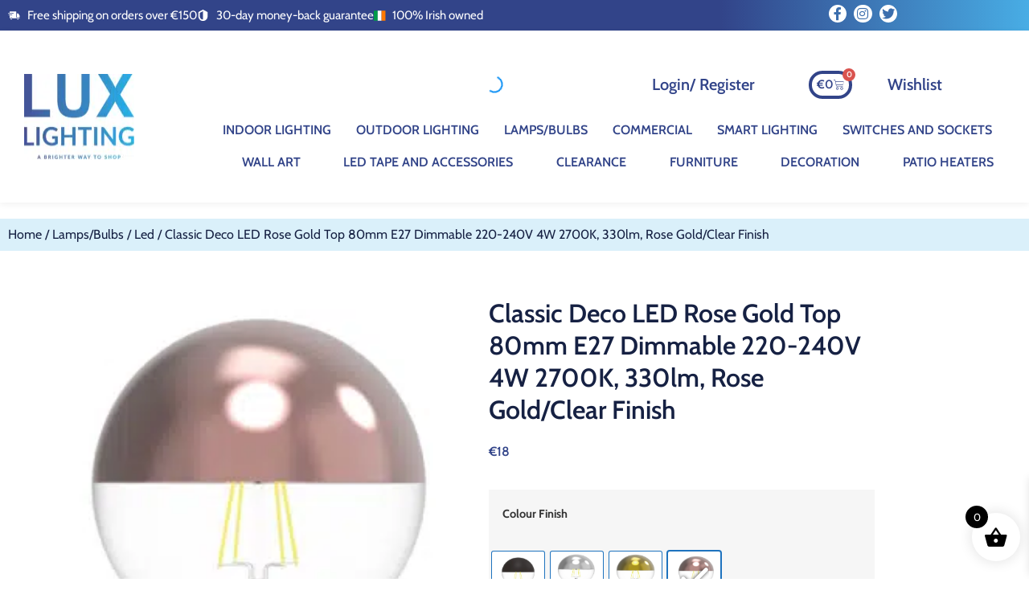

--- FILE ---
content_type: text/html; charset=UTF-8
request_url: https://www.luxlighting.ie/product/classic-deco-led-rose-gold-top-80mm-e27-dimmable-220-240v-4w-2700k-330lm-rose-gold-clear-finish/
body_size: 72122
content:
<!doctype html>
<html lang="en-GB">
<head><link rel="preload" href="https://fonts.gstatic.com/s/cabin/v27/u-4i0qWljRw-PfU81xCKCpdpbgZJl6Xvqdns.woff2" as="font" type="font/woff2" crossorigin><link rel="preload" href="https://www.luxlighting.ie/wp-content/cache/w3-cache/all-css/8b9bc5b8cc759ed6c705ba7aefdd949e.css" as="style"><link rel="preload" href="https://www.luxlighting.ie/wp-content/cache/w3-cache/all-css/89c04a9a4626d4e0a0fdc9593b20b818.css" as="style"><link rel="preload" href="https://www.luxlighting.ie/wp-content/cache/w3-cache/all-css/63d377b825f4e730c7cede4d7052ce35.css" as="style"><link rel="preload" href="https://www.luxlighting.ie/wp-content/cache/w3-cache/all-css/fbd9c7a0b12486775e23aa3fbdc7c4ec.css" as="style"><link rel="preload" href="https://www.luxlighting.ie/wp-content/cache/w3-cache/all-css/004163138817aa0b3130d996f8d2e152.css" as="style"><link rel="preload" href="https://www.luxlighting.ie/wp-content/cache/w3-cache/all-css/21d119505dbc4bd8aee35aaa12e197ed.css" as="style"><link rel="preload" href="https://www.luxlighting.ie/wp-content/cache/w3-cache/all-css/b4e8ed112bb5ecfbd8e99787d92af20e.css" as="style"><link rel="preload" href="https://www.luxlighting.ie/wp-content/cache/w3-cache/all-css/b526948a85fa7d5101fab55f8b1c060f.css" as="style"><link rel="preload" href="//code.jquery.com/ui/1.13.1/themes/smoothness/jquery-ui.css" as="style"><link rel="preload" href="https://www.luxlighting.ie/wp-content/cache/w3-cache/all-css/f5e49e3200e95c9219618bd43a02d90b.css" as="style"><link rel="preload" href="https://www.luxlighting.ie/wp-content/cache/w3-cache/all-css/e1564e2d90e6fe880e10aab76cad49f8.css" as="style"><link rel="preload" href="https://www.luxlighting.ie/wp-content/cache/w3-cache/all-css/9ab4b363bc6d9a690866e34e89d76800.css" as="style"><link rel="preload" href="https://www.luxlighting.ie/wp-content/cache/w3-cache/all-css/cd21aae767d262e26ce55ef3cde83b6c.css" as="style"><link rel="preload" href="https://www.luxlighting.ie/wp-content/cache/w3-cache/all-css/c12d53ce01a710c118ef99e7abf5052c.css" as="style"><link rel="preload" href="https://www.luxlighting.ie/wp-content/cache/w3-cache/all-css/d7d47edfe032d47a3e0d0c32c2dc8950.css" as="style"><link rel="preload" href="https://www.luxlighting.ie/wp-content/cache/w3-cache/all-css/1f1976e7ff5d08749e9783048877540e.css" as="style"><script>var w3_googlefont=[];</script><script>var w3_is_mobile=0;var w3_lazy_load_by_px=200;var blank_image_webp_url = "https://www.luxlighting.ie/wp-content/uploads/blank.pngw3.webp";var google_fonts_delay_load = 10000;var w3_upload_path="/wp-content"; var w3_webp_path="/wp-content/w3-webp";var w3_mousemoveloadimg = false;var w3_page_is_scrolled = false;var w3_lazy_load_js = 1;var w3_excluded_js=0;class w3_loadscripts{constructor(a){this.triggerEvents=a,this.eventOptions={passive:!0},this.userEventListener=this.triggerListener.bind(this),this.lazy_trigger,this.style_load_fired,this.lazy_scripts_load_fired=0,this.scripts_load_fired=0,this.scripts_load_fire=0,this.excluded_js=w3_excluded_js,this.w3_lazy_load_js=w3_lazy_load_js,this.w3_fonts="undefined"!=typeof w3_googlefont?w3_googlefont:[],this.w3_styles=[],this.w3_scripts={normal:[],async:[],defer:[],lazy:[]},this.allJQueries=[]}user_events_add(a){this.triggerEvents.forEach(b=>window.addEventListener(b,a.userEventListener,a.eventOptions))}user_events_remove(a){this.triggerEvents.forEach(b=>window.removeEventListener(b,a.userEventListener,a.eventOptions))}triggerListener_on_load(){"loading"===document.readyState?document.addEventListener("DOMContentLoaded",this.load_resources.bind(this)):this.load_resources()}triggerListener(){this.user_events_remove(this),this.lazy_scripts_load_fired=1,this.add_html_class("w3_user"),"loading"===document.readyState?(document.addEventListener("DOMContentLoaded",this.load_style_resources.bind(this)),this.scripts_load_fire||document.addEventListener("DOMContentLoaded",this.load_resources.bind(this))):(this.load_style_resources(),this.scripts_load_fire||this.load_resources())}async load_style_resources(){this.style_load_fired||(this.style_load_fired=!0,this.register_styles(),this.load_styles(this.w3_styles))}async load_resources(){this.scripts_load_fired||(this.scripts_load_fired=!0,this.hold_event_listeners(),this.exe_document_write(),this.register_scripts(),this.add_html_class("w3_start"),"function"==typeof w3_events_on_start_js&&w3_events_on_start_js(),this.preload_scripts(),await this.load_scripts(this.w3_scripts.normal),await this.load_scripts(this.w3_scripts.defer),await this.load_scripts(this.w3_scripts.async),await this.execute_domcontentloaded(),await this.execute_window_load(),window.dispatchEvent(new Event("w3-scripts-loaded")),this.add_html_class("w3_js"),"function"==typeof w3_events_on_end_js&&w3_events_on_end_js(),this.lazy_trigger=setInterval(this.w3_trigger_lazy_script,500,this))}async w3_trigger_lazy_script(a){a.lazy_scripts_load_fired&&(await a.load_scripts(a.w3_scripts.lazy),a.add_html_class("jsload"),clearInterval(a.lazy_trigger))}add_html_class(a){document.getElementsByTagName("html")[0].classList.add(a)}register_scripts(){document.querySelectorAll("script[type=lazyload_int]").forEach(a=>{a.hasAttribute("data-src")?a.hasAttribute("async")&& !1!==a.async?this.w3_scripts.async.push(a):a.hasAttribute("defer")&& !1!==a.defer||"module"===a.getAttribute("data-w3-type")?this.w3_scripts.defer.push(a):this.w3_scripts.normal.push(a):this.w3_scripts.normal.push(a)}),document.querySelectorAll("script[type=lazyload_ext]").forEach(a=>{this.w3_scripts.lazy.push(a)})}register_styles(){document.querySelectorAll("link[data-href]").forEach(a=>{this.w3_styles.push(a)})}async execute_script(a){return await this.repaint_frame(),new Promise(c=>{let b=document.createElement("script"),d;[...a.attributes].forEach(c=>{let a=c.nodeName;"type"!==a&&"data-src"!==a&&("data-w3-type"===a&&(a="type",d=c.nodeValue),b.setAttribute(a,c.nodeValue))}),a.hasAttribute("data-src")?(b.setAttribute("src",a.getAttribute("data-src")),b.addEventListener("load",c),b.addEventListener("error",c)):(b.text=a.text,c()),null!==a.parentNode&&a.parentNode.replaceChild(b,a)})}async execute_styles(a){return function(a){let b=document.createElement("link");b.href=a.getAttribute("data-href"),b.rel="stylesheet",a.parentNode.replaceChild(b,a)}(a)}async load_scripts(a){let b=a.shift();return b?(await this.execute_script(b),this.load_scripts(a)):Promise.resolve()}async load_styles(a){let b=a.shift();return b?(await this.execute_styles(b),this.load_styles(a)):"loaded"}async load_fonts(a){var b=document.createDocumentFragment();a.forEach(c=>{let a=document.createElement("link");a.href=c,a.rel="stylesheet",b.appendChild(a)}),setTimeout(function(){document.head.appendChild(b)},google_fonts_delay_load)}preload_scripts(){var a=document.createDocumentFragment();[...this.w3_styles,...this.w3_scripts.normal,...this.w3_scripts.defer,...this.w3_scripts.async].forEach(d=>{let e=d.getAttribute("data-src"),f=d.getAttribute("data-href");if(e){let b=document.createElement("link");b.href=e,b.rel="preload",b.as="script",a.appendChild(b)}else if(f){let c=document.createElement("link");c.href=f,c.rel="preload",c.as="style",a.appendChild(c)}}),document.head.appendChild(a)}hold_event_listeners(){let c={};function a(a,b){!function(a){function b(b){return c[a].eventsToRewrite.indexOf(b)>=0?"w3-"+b:b}c[a]||(c[a]={originalFunctions:{add:a.addEventListener,remove:a.removeEventListener},eventsToRewrite:[]},a.addEventListener=function(){arguments[0]=b(arguments[0]),c[a].originalFunctions.add.apply(a,arguments)},a.removeEventListener=function(){arguments[0]=b(arguments[0]),c[a].originalFunctions.remove.apply(a,arguments)})}(a),c[a].eventsToRewrite.push(b)}function b(a,b){let c=a[b];Object.defineProperty(a,b,{get:()=>c||function(){},set(d){a["w3"+b]=c=d}})}a(document,"DOMContentLoaded"),a(window,"DOMContentLoaded"),a(window,"load"),a(window,"pageshow"),a(document,"readystatechange"),b(document,"onreadystatechange"),b(window,"onload"),b(window,"onpageshow")}hold_jquery(a){let b=window.jQuery;Object.defineProperty(window,"jQuery",{get:()=>b,set(c){if(c&&c.fn&&!a.allJQueries.includes(c)){c.fn.ready=c.fn.init.prototype.ready=function(b){if(void 0!==b)return a.scripts_load_fired?a.domReadyFired?b.bind(document)(c):document.addEventListener("w3-DOMContentLoaded",()=>b.bind(document)(c)):b.bind(document)(c),c(document)};let d=c.fn.on;c.fn.on=c.fn.init.prototype.on=function(){if("ready"==arguments[0]){if(this[0]!==document)return d.apply(this,arguments),this;arguments[1].bind(document)(c)}if(this[0]===window){function a(a){return a.split(" ").map(a=>"load"===a||0===a.indexOf("load.")?"w3-jquery-load":a).join(" ")}"string"==typeof arguments[0]||arguments[0]instanceof String?arguments[0]=a(arguments[0]):"object"==typeof arguments[0]&&Object.keys(arguments[0]).forEach(b=>{Object.assign(arguments[0],{[a(b)]:arguments[0][b]})[b]})}return d.apply(this,arguments),this},a.allJQueries.push(c)}b=c}})}async execute_domcontentloaded(){this.domReadyFired=!0,await this.repaint_frame(),document.dispatchEvent(new Event("w3-DOMContentLoaded")),await this.repaint_frame(),window.dispatchEvent(new Event("w3-DOMContentLoaded")),await this.repaint_frame(),document.dispatchEvent(new Event("w3-readystatechange")),await this.repaint_frame(),document.w3onreadystatechange&&document.w3onreadystatechange()}async execute_window_load(){await this.repaint_frame(),setTimeout(function(){window.dispatchEvent(new Event("w3-load"))},100),await this.repaint_frame(),window.w3onload&&window.w3onload(),await this.repaint_frame(),this.allJQueries.forEach(a=>a(window).trigger("w3-jquery-load")),window.dispatchEvent(new Event("w3-pageshow")),await this.repaint_frame(),window.w3onpageshow&&window.w3onpageshow()}exe_document_write(){let a=new Map;document.write=document.writeln=function(f){let b=document.currentScript,e=document.createRange(),g=b.parentElement,c=a.get(b);void 0===c&&(c=b.nextSibling,a.set(b,c));let d=document.createDocumentFragment();e.setStart(d,0),d.appendChild(e.createContextualFragment(f)),g.insertBefore(d,c)}}async repaint_frame(){return new Promise(a=>requestAnimationFrame(a))}static execute(){let a=new w3_loadscripts(["keydown","mousemove","touchmove","touchstart","touchend","wheel"]);a.load_fonts(a.w3_fonts),a.user_events_add(a),a.excluded_js||a.hold_jquery(a),a.w3_lazy_load_js||(a.scripts_load_fire=1,a.triggerListener_on_load());let b=setInterval(function(a){null!=document.body&&(document.body.getBoundingClientRect().top< -30&&a.triggerListener(),clearInterval(b))},500,a)}}w3_loadscripts.execute()</script>
	<meta charset="UTF-8">
	<meta name="viewport" content="width=device-width, initial-scale=1">
	<link rel="profile" href="https://gmpg.org/xfn/11">
					<script type="lazyload_int" >document.documentElement.className=document.documentElement.className+' yes-js js_active js'</script>
			<meta name='robots' content='index, follow, max-image-preview:large, max-snippet:-1, max-video-preview:-1' />
	<style>img:is([sizes="auto" i], [sizes^="auto," i]) { contain-intrinsic-size:3000px 1500px }</style>
	
            <script type="lazyload_int" data-no-defer="1" data-ezscrex="false" data-cfasync="false" data-pagespeed-no-defer="" data-cookieconsent="ignore" >var ctPublicFunctions={"_ajax_nonce":"c00c8b2086","_rest_nonce":"a8ce9533a0","_ajax_url":"\/wp-admin\/admin-ajax.php","_rest_url":"https:\/\/www.luxlighting.ie\/wp-json\/","data__cookies_type":"none","data__ajax_type":"rest","data__bot_detector_enabled":1,"data__frontend_data_log_enabled":1,"cookiePrefix":"","wprocket_detected":false,"host_url":"www.luxlighting.ie","text__ee_click_to_select":"Click to select the whole data","text__ee_original_email":"The complete one is","text__ee_got_it":"Got it","text__ee_blocked":"Blocked","text__ee_cannot_connect":"Cannot connect","text__ee_cannot_decode":"Can not decode email. Unknown reason","text__ee_email_decoder":"CleanTalk email decoder","text__ee_wait_for_decoding":"The magic is on the way!","text__ee_decoding_process":"Please wait a few seconds while we decode the contact data."}</script>
        
            <script type="lazyload_int" data-no-defer="1" data-ezscrex="false" data-cfasync="false" data-pagespeed-no-defer="" data-cookieconsent="ignore" >var ctPublic={"_ajax_nonce":"c00c8b2086","settings__forms__check_internal":0,"settings__forms__check_external":0,"settings__forms__force_protection":0,"settings__forms__search_test":1,"settings__forms__wc_add_to_cart":0,"settings__data__bot_detector_enabled":1,"settings__sfw__anti_crawler":0,"blog_home":"https:\/\/www.luxlighting.ie\/","pixel__setting":"3","pixel__enabled":true,"pixel__url":"https:\/\/moderate4-v4.cleantalk.org\/pixel\/1fc1fa34635b80357c901ef1d9f9e58b.gif","data__email_check_before_post":1,"data__email_check_exist_post":0,"data__cookies_type":"none","data__key_is_ok":true,"data__visible_fields_required":true,"wl_brandname":"Anti-Spam by CleanTalk","wl_brandname_short":"CleanTalk","ct_checkjs_key":"f5fc0ce2c3c23c7504a2422ab17e50a10fec214c48fde40e63a6b250ccd236ee","emailEncoderPassKey":"d8d5950e499f004743b18a883af62c5b","bot_detector_forms_excluded":"W10=","advancedCacheExists":true,"varnishCacheExists":false,"wc_ajax_add_to_cart":true}</script>
        
	<!-- This site is optimized with the Yoast SEO Premium plugin v26.7 (Yoast SEO v26.7) - https://yoast.com/wordpress/plugins/seo/ -->
	<title>Classic Deco LED Rose Gold Top 80mm E27 Dimmable 220-240V 4W 2700K, 330lm, Rose Gold/Clear Finish - Lux Lighting</title>
	<meta name="description" content="Modern technology meets classical styling, featuring a classic heritage design, delivering beautiful, decorative warm-white light." />
	<link rel="canonical" href="https://www.luxlighting.ie/product/classic-deco-led-rose-gold-top-80mm-e27-dimmable-220-240v-4w-2700k-330lm-rose-gold-clear-finish/" />
	<meta property="og:locale" content="en_GB" />
	<meta property="og:type" content="product" />
	<meta property="og:title" content="Classic Deco LED Rose Gold Top 80mm E27 Dimmable 220-240V 4W 2700K, 330lm, Rose Gold/Clear Finish" />
	<meta property="og:description" content="Modern technology meets classical styling, featuring a classic heritage design, delivering beautiful, decorative warm-white light." />
	<meta property="og:url" content="https://www.luxlighting.ie/product/classic-deco-led-rose-gold-top-80mm-e27-dimmable-220-240v-4w-2700k-330lm-rose-gold-clear-finish/" />
	<meta property="og:site_name" content="Lux Lighting" />
	<meta property="article:modified_time" content="2022-12-14T13:05:16+00:00" />
	<meta property="og:image" content="https://www.luxlighting.ie/wp-content/uploads/2022/12/4600176_01_WB-e1671022225459.png" />
	<meta property="og:image:width" content="683" />
	<meta property="og:image:height" content="800" />
	<meta property="og:image:type" content="image/png" /><meta property="og:image" content="https://www.luxlighting.ie/wp-content/uploads/2022/12/classic_deco_01_AMB.png" />
	<meta property="og:image:width" content="1236" />
	<meta property="og:image:height" content="1600" />
	<meta property="og:image:type" content="image/png" />
	<meta name="twitter:card" content="summary_large_image" />
	<meta name="twitter:label1" content="Availability" />
	<meta name="twitter:data1" content="In stock" />
	<script type="application/ld+json" class="yoast-schema-graph">{"@context":"https://schema.org","@graph":[{"@type":["WebPage","ItemPage"],"@id":"https://www.luxlighting.ie/product/classic-deco-led-rose-gold-top-80mm-e27-dimmable-220-240v-4w-2700k-330lm-rose-gold-clear-finish/","url":"https://www.luxlighting.ie/product/classic-deco-led-rose-gold-top-80mm-e27-dimmable-220-240v-4w-2700k-330lm-rose-gold-clear-finish/","name":"Classic Deco LED Rose Gold Top 80mm E27 Dimmable 220-240V 4W 2700K, 330lm, Rose Gold/Clear Finish - Lux Lighting","isPartOf":{"@id":"https://www.luxlighting.ie/#website"},"primaryImageOfPage":{"@id":"https://www.luxlighting.ie/product/classic-deco-led-rose-gold-top-80mm-e27-dimmable-220-240v-4w-2700k-330lm-rose-gold-clear-finish/#primaryimage"},"image":{"@id":"https://www.luxlighting.ie/product/classic-deco-led-rose-gold-top-80mm-e27-dimmable-220-240v-4w-2700k-330lm-rose-gold-clear-finish/#primaryimage"},"thumbnailUrl":"https://www.luxlighting.ie/wp-content/uploads/2022/12/4600176_01_WB-e1671022225459.png","description":"Modern technology meets classical styling, featuring a classic heritage design, delivering beautiful, decorative warm-white light.","breadcrumb":{"@id":"https://www.luxlighting.ie/product/classic-deco-led-rose-gold-top-80mm-e27-dimmable-220-240v-4w-2700k-330lm-rose-gold-clear-finish/#breadcrumb"},"inLanguage":"en-GB","potentialAction":{"@type":"BuyAction","target":"https://www.luxlighting.ie/product/classic-deco-led-rose-gold-top-80mm-e27-dimmable-220-240v-4w-2700k-330lm-rose-gold-clear-finish/"}},{"@type":"ImageObject","inLanguage":"en-GB","@id":"https://www.luxlighting.ie/product/classic-deco-led-rose-gold-top-80mm-e27-dimmable-220-240v-4w-2700k-330lm-rose-gold-clear-finish/#primaryimage","url":"https://www.luxlighting.ie/wp-content/uploads/2022/12/4600176_01_WB-e1671022225459.png","contentUrl":"https://www.luxlighting.ie/wp-content/uploads/2022/12/4600176_01_WB-e1671022225459.png","width":683,"height":800},{"@type":"BreadcrumbList","@id":"https://www.luxlighting.ie/product/classic-deco-led-rose-gold-top-80mm-e27-dimmable-220-240v-4w-2700k-330lm-rose-gold-clear-finish/#breadcrumb","itemListElement":[{"@type":"ListItem","position":1,"name":"Home","item":"https://www.luxlighting.ie/"},{"@type":"ListItem","position":2,"name":"Shop","item":"https://www.luxlighting.ie/shop-lighting-led/"},{"@type":"ListItem","position":3,"name":"Classic Deco LED Rose Gold Top 80mm E27 Dimmable 220-240V 4W 2700K, 330lm, Rose Gold/Clear Finish"}]},{"@type":"WebSite","@id":"https://www.luxlighting.ie/#website","url":"https://www.luxlighting.ie/","name":"lux lighting","description":"For All Your Lighting Needs","publisher":{"@id":"https://www.luxlighting.ie/#organization"},"alternateName":"www.luxlighting.ie","potentialAction":[{"@type":"SearchAction","target":{"@type":"EntryPoint","urlTemplate":"https://www.luxlighting.ie/?s={search_term_string}"},"query-input":{"@type":"PropertyValueSpecification","valueRequired":true,"valueName":"search_term_string"}}],"inLanguage":"en-GB"},{"@type":"Organization","@id":"https://www.luxlighting.ie/#organization","name":"lux lighting","url":"https://www.luxlighting.ie/","logo":{"@type":"ImageObject","inLanguage":"en-GB","@id":"https://www.luxlighting.ie/#/schema/logo/image/","url":"https://www.luxlighting.ie/wp-content/uploads/2020/05/Lux-lighting.svg","contentUrl":"https://www.luxlighting.ie/wp-content/uploads/2020/05/Lux-lighting.svg","width":1,"height":1,"caption":"lux lighting"},"image":{"@id":"https://www.luxlighting.ie/#/schema/logo/image/"}}]}</script>
	<meta property="og:availability" content="instock" />
	<meta property="product:availability" content="instock" />
	<meta property="product:retailer_item_id" content="4600176" />
	<meta property="product:condition" content="new" />
	<!-- / Yoast SEO Premium plugin. -->


<link rel='dns-prefetch' href='//www.googletagmanager.com' />
<link rel='dns-prefetch' href='//fd.cleantalk.org' />
<link rel='dns-prefetch' href='//cdnjs.cloudflare.com' />
<link rel='dns-prefetch' href='//capi-automation.s3.us-east-2.amazonaws.com' />
<link rel='dns-prefetch' href='//code.jquery.com' />
<link rel="alternate" type="application/rss+xml" title="Lux Lighting &raquo; Feed" href="https://www.luxlighting.ie/feed/" />
<link rel="alternate" type="application/rss+xml" title="Lux Lighting &raquo; Comments Feed" href="https://www.luxlighting.ie/comments/feed/" />
		<!-- This site uses the Google Analytics by MonsterInsights plugin v9.11.1 - Using Analytics tracking - https://www.monsterinsights.com/ -->
		<!-- Note: MonsterInsights is not currently configured on this site. The site owner needs to authenticate with Google Analytics in the MonsterInsights settings panel. -->
					<!-- No tracking code set -->
				<!-- / Google Analytics by MonsterInsights -->
		<script type="lazyload_int" >window._wpemojiSettings={"baseUrl":"https:\/\/s.w.org\/images\/core\/emoji\/16.0.1\/72x72\/","ext":".png","svgUrl":"https:\/\/s.w.org\/images\/core\/emoji\/16.0.1\/svg\/","svgExt":".svg","source":{"concatemoji":"https:\/\/www.luxlighting.ie\/wp-includes\/js\/wp-emoji-release.min.js"}};
/*! This file is auto-generated */
!function(s,n){var o,i,e;function c(e){try{var t={supportTests:e,timestamp:(new Date).valueOf()};sessionStorage.setItem(o,JSON.stringify(t))}catch(e){}}function p(e,t,n){e.clearRect(0,0,e.canvas.width,e.canvas.height),e.fillText(t,0,0);var t=new Uint32Array(e.getImageData(0,0,e.canvas.width,e.canvas.height).data),a=(e.clearRect(0,0,e.canvas.width,e.canvas.height),e.fillText(n,0,0),new Uint32Array(e.getImageData(0,0,e.canvas.width,e.canvas.height).data));return t.every(function(e,t){return e===a[t]})}function u(e,t){e.clearRect(0,0,e.canvas.width,e.canvas.height),e.fillText(t,0,0);for(var n=e.getImageData(16,16,1,1),a=0;a<n.data.length;a++)if(0!==n.data[a])return!1;return!0}function f(e,t,n,a){switch(t){case"flag":return n(e,"\ud83c\udff3\ufe0f\u200d\u26a7\ufe0f","\ud83c\udff3\ufe0f\u200b\u26a7\ufe0f")?!1:!n(e,"\ud83c\udde8\ud83c\uddf6","\ud83c\udde8\u200b\ud83c\uddf6")&&!n(e,"\ud83c\udff4\udb40\udc67\udb40\udc62\udb40\udc65\udb40\udc6e\udb40\udc67\udb40\udc7f","\ud83c\udff4\u200b\udb40\udc67\u200b\udb40\udc62\u200b\udb40\udc65\u200b\udb40\udc6e\u200b\udb40\udc67\u200b\udb40\udc7f");case"emoji":return!a(e,"\ud83e\udedf")}return!1}function g(e,t,n,a){var r="undefined"!=typeof WorkerGlobalScope&&self instanceof WorkerGlobalScope?new OffscreenCanvas(300,150):s.createElement("canvas"),o=r.getContext("2d",{willReadFrequently:!0}),i=(o.textBaseline="top",o.font="600 32px Arial",{});return e.forEach(function(e){i[e]=t(o,e,n,a)}),i}function t(e){var t=s.createElement("script");t.src=e,t.defer=!0,s.head.appendChild(t)}"undefined"!=typeof Promise&&(o="wpEmojiSettingsSupports",i=["flag","emoji"],n.supports={everything:!0,everythingExceptFlag:!0},e=new Promise(function(e){s.addEventListener("DOMContentLoaded",e,{once:!0})}),new Promise(function(t){var n=function(){try{var e=JSON.parse(sessionStorage.getItem(o));if("object"==typeof e&&"number"==typeof e.timestamp&&(new Date).valueOf()<e.timestamp+604800&&"object"==typeof e.supportTests)return e.supportTests}catch(e){}return null}();if(!n){if("undefined"!=typeof Worker&&"undefined"!=typeof OffscreenCanvas&&"undefined"!=typeof URL&&URL.createObjectURL&&"undefined"!=typeof Blob)try{var e="postMessage("+g.toString()+"("+[JSON.stringify(i),f.toString(),p.toString(),u.toString()].join(",")+"));",a=new Blob([e],{type:"text/javascript"}),r=new Worker(URL.createObjectURL(a),{name:"wpTestEmojiSupports"});return void(r.onmessage=function(e){c(n=e.data),r.terminate(),t(n)})}catch(e){}c(n=g(i,f,p,u))}t(n)}).then(function(e){for(var t in e)n.supports[t]=e[t],n.supports.everything=n.supports.everything&&n.supports[t],"flag"!==t&&(n.supports.everythingExceptFlag=n.supports.everythingExceptFlag&&n.supports[t]);n.supports.everythingExceptFlag=n.supports.everythingExceptFlag&&!n.supports.flag,n.DOMReady=!1,n.readyCallback=function(){n.DOMReady=!0}}).then(function(){return e}).then(function(){var e;n.supports.everything||(n.readyCallback(),(e=n.source||{}).concatemoji?t(e.concatemoji):e.wpemoji&&e.twemoji&&(t(e.twemoji),t(e.wpemoji)))}))}((window,document),window._wpemojiSettings);</script>


<link rel="stylesheet" href="https://www.luxlighting.ie/wp-content/cache/w3-cache/all-css/8b9bc5b8cc759ed6c705ba7aefdd949e.css" />
<link rel='stylesheet' id='font-awesome-css' href="https://www.luxlighting.ie/wp-content/uploads/blank.css" data-href='https://www.luxlighting.ie/wp-content/plugins/woocommerce-ajax-filters/berocket/assets/css/font-awesome.min.css' media='all' />
<style id='font-awesome-inline-css'> [data-font="FontAwesome"]:before {font-family:'FontAwesome' !important;content:attr(data-icon) !important;speak:none !important;font-weight:normal !important;font-variant:normal !important;text-transform:none !important;line-height:1 !important;font-style:normal !important;-webkit-font-smoothing:antialiased !important;-moz-osx-font-smoothing:grayscale !important;} </style>

<link rel="stylesheet" href="https://www.luxlighting.ie/wp-content/cache/w3-cache/all-css/89c04a9a4626d4e0a0fdc9593b20b818.css" />
<style id='wp-emoji-styles-inline-css'>  img.wp-smiley, img.emoji {  display:inline !important;  border:none !important;  box-shadow:none !important;  height:1em !important;  width:1em !important;  margin:0 0.07em !important;  vertical-align:-0.1em !important;  background:none !important;  padding:0 !important; } </style>
<link rel="stylesheet" href="https://www.luxlighting.ie/wp-content/cache/w3-cache/all-css/63d377b825f4e730c7cede4d7052ce35.css" />
<style id='getwooplugins-attribute-filter-style-inline-css'> /*! * Variation Swatches for WooCommerce - PRO * * Author:Emran Ahmed ( emran.bd.08@gmail.com ) * Date:11/11/2025, 05:36:05 pm * Released under the GPLv3 license. */ .storepress-search-list-wrapper{display:flex;flex-direction:column;gap:1px}.storepress-components-search-control{margin-bottom:0!important;position:relative}.storepress-components-search-control input[type=search].storepress-components-search-control__input{border:1px solid #949494;border-radius:2px;box-shadow:0 0 0 transparent;font-family:-apple-system,BlinkMacSystemFont,Segoe UI,Roboto,Oxygen-Sans,Ubuntu,Cantarell,Helvetica Neue,sans-serif;padding:6px 8px;transition:box-shadow .1s linear}@media(prefers-reduced-motion:reduce){.storepress-components-search-control input[type=search].storepress-components-search-control__input{transition-delay:0s;transition-duration:0s}}.storepress-components-search-control input[type=search].storepress-components-search-control__input{line-height:normal}@media(min-width:600px){.storepress-components-search-control input[type=search].storepress-components-search-control__input{font-size:13px;line-height:normal}}.storepress-components-search-control input[type=search].storepress-components-search-control__input:focus{border-color:var(--wp-admin-theme-color);box-shadow:0 0 0 .5px var(--wp-admin-theme-color);outline:2px solid transparent}.storepress-components-search-control input[type=search].storepress-components-search-control__input::-webkit-input-placeholder{color:rgba(30,30,30,.62)}.storepress-components-search-control input[type=search].storepress-components-search-control__input::-moz-placeholder{color:rgba(30,30,30,.62);opacity:1}.storepress-components-search-control input[type=search].storepress-components-search-control__input:-ms-input-placeholder{color:rgba(30,30,30,.62)}.storepress-components-search-control input[type=search].storepress-components-search-control__input{background:#f0f0f0;border:none;display:block;font-size:16px;height:48px;margin-left:0;margin-right:0;padding:16px 48px 16px 16px;width:100%}@media(min-width:600px){.storepress-components-search-control input[type=search].storepress-components-search-control__input{font-size:13px}}.storepress-components-search-control input[type=search].storepress-components-search-control__input:focus{background:#fff;box-shadow:inset 0 0 0 var(--wp-admin-border-width-focus) var(--wp-components-color-accent,var(--wp-admin-theme-color,#3858e9))}.storepress-components-search-control input[type=search].storepress-components-search-control__input::-moz-placeholder{color:#757575}.storepress-components-search-control input[type=search].storepress-components-search-control__input::placeholder{color:#757575}.storepress-components-search-control input[type=search].storepress-components-search-control__input::-webkit-search-cancel-button,.storepress-components-search-control input[type=search].storepress-components-search-control__input::-webkit-search-decoration,.storepress-components-search-control input[type=search].storepress-components-search-control__input::-webkit-search-results-button,.storepress-components-search-control input[type=search].storepress-components-search-control__input::-webkit-search-results-decoration{-webkit-appearance:none}.storepress-components-search-control__icon{align-items:center;bottom:0;display:flex;justify-content:center;position:absolute;right:12px;top:0;width:24px}.storepress-components-search-control__icon>svg{margin:8px 0}.storepress-components-search-control__input-wrapper{position:relative}.storepress-search-list-search-result-wrapper{border:1px solid #f0f0f0}.storepress-search-list-search-result-wrapper li,.storepress-search-list-search-result-wrapper ul{list-style:none;margin:0;padding:0}.storepress-search-list-search-result-wrapper ul{border:1px solid #f0f0f0;max-height:40vh;overflow:auto}.storepress-search-list-search-result-wrapper li{align-items:center;border-bottom:1px solid #f0f0f0;color:#2f2f2f;display:flex;font-family:-apple-system,BlinkMacSystemFont,Segoe UI,Roboto,Oxygen-Sans,Ubuntu,Cantarell,Helvetica Neue,sans-serif;font-size:13px;gap:5px;padding:8px}.storepress-search-list-search-result-wrapper li.selected,.storepress-search-list-search-result-wrapper li:hover{background-color:#f0f0f0}.storepress-search-list-search-result-wrapper li:last-child{border-bottom:none}.storepress-search-list-search-result-wrapper li input{height:20px;margin:0;padding:0;width:20px}.storepress-search-list-search-result-wrapper li input[type=radio]{-webkit-appearance:auto;box-shadow:none}.storepress-search-list-search-result-wrapper li input[type=radio]:before{display:none}.storepress-search-list-search-result-wrapper li .storepress-search-list-search-result-item{background-color:#fff}.storepress-search-list-search-result-wrapper li .storepress-search-list-search-result-item__label{cursor:pointer}.storepress-search-list-search-result-wrapper li .storepress-search-list-search-result-item__title{box-sizing:content-box;height:20px;padding:4px}.storepress-search-list-search-result-wrapper li .storepress-search-list-search-result-item__meta{background-color:#ddd;border-radius:5px;padding:4px} .wp-block-getwooplugins-attribute-filter .filter-items{display:flex;flex-direction:column;float:none!important;gap:10px;margin:0;padding:0}.wp-block-getwooplugins-attribute-filter .filter-items li{list-style:none}.wp-block-getwooplugins-attribute-filter .filter-items.enabled-filter-display-limit-mode .filter-item:not(.selected):nth-child(n+10){display:none!important}.wp-block-getwooplugins-attribute-filter .filter-items.enabled-filter-display-limit-mode .filter-item-more{align-self:flex-end;display:flex}.wp-block-getwooplugins-attribute-filter.is-style-button .filter-items.enabled-filter-display-limit-mode .filter-item-more{align-items:center;align-self:auto}.wp-block-getwooplugins-attribute-filter .filter-item-more{display:none}.wp-block-getwooplugins-attribute-filter .filter-item{align-items:center;display:flex;flex-direction:row;gap:10px;justify-content:space-between}.wp-block-getwooplugins-attribute-filter .filter-item .item{border:2px solid #fff;box-shadow:var(--wvs-item-box-shadow,0 0 0 1px #a8a8a8);box-sizing:border-box;display:block;height:100%;transition:box-shadow .2s ease;width:100%}.wp-block-getwooplugins-attribute-filter .filter-item .item:hover{box-shadow:var(--wvs-hover-item-box-shadow,0 0 0 3px #ddd)}.wp-block-getwooplugins-attribute-filter .filter-item .text{display:inline-block;font-size:.875em}.wp-block-getwooplugins-attribute-filter .filter-item.style-squared .count,.wp-block-getwooplugins-attribute-filter .filter-item.style-squared .item{border-radius:3px}.wp-block-getwooplugins-attribute-filter .filter-item.style-rounded .item{border-radius:100%}.wp-block-getwooplugins-attribute-filter .filter-item.style-rounded .count{border-radius:12px}.wp-block-getwooplugins-attribute-filter .filter-item-wrapper{align-items:center;display:flex;gap:10px}.wp-block-getwooplugins-attribute-filter .filter-item-contents{display:flex;height:var(--wvs-archive-product-item-height,30px);justify-content:center;position:relative;width:var(--wvs-archive-product-item-width,30px)}.wp-block-getwooplugins-attribute-filter .filter-item .count{border:1px solid rgba(0,0,0,.102);color:#000;font-size:12px;line-height:10px;min-width:10px;padding:5px;text-align:center}.wp-block-getwooplugins-attribute-filter .filter-item-inner{width:100%}.wp-block-getwooplugins-attribute-filter .filter-item.selected{order:-1}.wp-block-getwooplugins-attribute-filter .filter-item.selected .item{box-shadow:var(--wvs-selected-item-box-shadow,0 0 0 2px #000)}.wp-block-getwooplugins-attribute-filter .filter-item.selected .filter-item-inner:before{background-image:var(--wvs-tick);background-position:50%;background-repeat:no-repeat;background-size:60%;content:" ";display:block;height:100%;position:absolute;width:100%}.wp-block-getwooplugins-attribute-filter .filter-item.selected .count{background:#000;border:1px solid #000;color:#fff}.wp-block-getwooplugins-attribute-filter.is-style-button .filter-items{flex-direction:row;flex-wrap:wrap}.wp-block-getwooplugins-attribute-filter.is-style-button .filter-item{border:1px solid rgba(0,0,0,.102);border-radius:3px;margin:0;padding:5px 8px 5px 5px}.wp-block-getwooplugins-attribute-filter.is-style-button .filter-item.style-rounded{border-radius:40px}.wp-block-getwooplugins-attribute-filter.is-style-button .filter-item.selected{border:1px solid #000} </style>


<link rel="stylesheet" href="https://www.luxlighting.ie/wp-content/cache/w3-cache/all-css/fbd9c7a0b12486775e23aa3fbdc7c4ec.css" />
<style id='yith-wcwl-main-inline-css'> :root { --color-add-to-wishlist-background:#333333; --color-add-to-wishlist-text:#FFFFFF; --color-add-to-wishlist-border:#333333; --color-add-to-wishlist-background-hover:#333333; --color-add-to-wishlist-text-hover:#FFFFFF; --color-add-to-wishlist-border-hover:#333333; --rounded-corners-radius:16px; --color-add-to-cart-background:#333333; --color-add-to-cart-text:#FFFFFF; --color-add-to-cart-border:#333333; --color-add-to-cart-background-hover:#4F4F4F; --color-add-to-cart-text-hover:#FFFFFF; --color-add-to-cart-border-hover:#4F4F4F; --add-to-cart-rounded-corners-radius:16px; --color-button-style-1-background:#333333; --color-button-style-1-text:#FFFFFF; --color-button-style-1-border:#333333; --color-button-style-1-background-hover:#4F4F4F; --color-button-style-1-text-hover:#FFFFFF; --color-button-style-1-border-hover:#4F4F4F; --color-button-style-2-background:#333333; --color-button-style-2-text:#FFFFFF; --color-button-style-2-border:#333333; --color-button-style-2-background-hover:#4F4F4F; --color-button-style-2-text-hover:#FFFFFF; --color-button-style-2-border-hover:#4F4F4F; --color-wishlist-table-background:#FFFFFF; --color-wishlist-table-text:#6d6c6c; --color-wishlist-table-border:#FFFFFF; --color-headers-background:#F4F4F4; --color-share-button-color:#FFFFFF; --color-share-button-color-hover:#FFFFFF; --color-fb-button-background:#39599E; --color-fb-button-background-hover:#595A5A; --color-tw-button-background:#45AFE2; --color-tw-button-background-hover:#595A5A; --color-pr-button-background:#AB2E31; --color-pr-button-background-hover:#595A5A; --color-em-button-background:#FBB102; --color-em-button-background-hover:#595A5A; --color-wa-button-background:#00A901; --color-wa-button-background-hover:#595A5A; --feedback-duration:3s }  :root { --color-add-to-wishlist-background:#333333; --color-add-to-wishlist-text:#FFFFFF; --color-add-to-wishlist-border:#333333; --color-add-to-wishlist-background-hover:#333333; --color-add-to-wishlist-text-hover:#FFFFFF; --color-add-to-wishlist-border-hover:#333333; --rounded-corners-radius:16px; --color-add-to-cart-background:#333333; --color-add-to-cart-text:#FFFFFF; --color-add-to-cart-border:#333333; --color-add-to-cart-background-hover:#4F4F4F; --color-add-to-cart-text-hover:#FFFFFF; --color-add-to-cart-border-hover:#4F4F4F; --add-to-cart-rounded-corners-radius:16px; --color-button-style-1-background:#333333; --color-button-style-1-text:#FFFFFF; --color-button-style-1-border:#333333; --color-button-style-1-background-hover:#4F4F4F; --color-button-style-1-text-hover:#FFFFFF; --color-button-style-1-border-hover:#4F4F4F; --color-button-style-2-background:#333333; --color-button-style-2-text:#FFFFFF; --color-button-style-2-border:#333333; --color-button-style-2-background-hover:#4F4F4F; --color-button-style-2-text-hover:#FFFFFF; --color-button-style-2-border-hover:#4F4F4F; --color-wishlist-table-background:#FFFFFF; --color-wishlist-table-text:#6d6c6c; --color-wishlist-table-border:#FFFFFF; --color-headers-background:#F4F4F4; --color-share-button-color:#FFFFFF; --color-share-button-color-hover:#FFFFFF; --color-fb-button-background:#39599E; --color-fb-button-background-hover:#595A5A; --color-tw-button-background:#45AFE2; --color-tw-button-background-hover:#595A5A; --color-pr-button-background:#AB2E31; --color-pr-button-background-hover:#595A5A; --color-em-button-background:#FBB102; --color-em-button-background-hover:#595A5A; --color-wa-button-background:#00A901; --color-wa-button-background-hover:#595A5A; --feedback-duration:3s } </style>
<style id='global-styles-inline-css'> :root{--wp--preset--aspect-ratio--square:1;--wp--preset--aspect-ratio--4-3:4/3;--wp--preset--aspect-ratio--3-4:3/4;--wp--preset--aspect-ratio--3-2:3/2;--wp--preset--aspect-ratio--2-3:2/3;--wp--preset--aspect-ratio--16-9:16/9;--wp--preset--aspect-ratio--9-16:9/16;--wp--preset--color--black:#000000;--wp--preset--color--cyan-bluish-gray:#abb8c3;--wp--preset--color--white:#ffffff;--wp--preset--color--pale-pink:#f78da7;--wp--preset--color--vivid-red:#cf2e2e;--wp--preset--color--luminous-vivid-orange:#ff6900;--wp--preset--color--luminous-vivid-amber:#fcb900;--wp--preset--color--light-green-cyan:#7bdcb5;--wp--preset--color--vivid-green-cyan:#00d084;--wp--preset--color--pale-cyan-blue:#8ed1fc;--wp--preset--color--vivid-cyan-blue:#0693e3;--wp--preset--color--vivid-purple:#9b51e0;--wp--preset--gradient--vivid-cyan-blue-to-vivid-purple:linear-gradient(135deg,rgba(6,147,227,1) 0%,rgb(155,81,224) 100%);--wp--preset--gradient--light-green-cyan-to-vivid-green-cyan:linear-gradient(135deg,rgb(122,220,180) 0%,rgb(0,208,130) 100%);--wp--preset--gradient--luminous-vivid-amber-to-luminous-vivid-orange:linear-gradient(135deg,rgba(252,185,0,1) 0%,rgba(255,105,0,1) 100%);--wp--preset--gradient--luminous-vivid-orange-to-vivid-red:linear-gradient(135deg,rgba(255,105,0,1) 0%,rgb(207,46,46) 100%);--wp--preset--gradient--very-light-gray-to-cyan-bluish-gray:linear-gradient(135deg,rgb(238,238,238) 0%,rgb(169,184,195) 100%);--wp--preset--gradient--cool-to-warm-spectrum:linear-gradient(135deg,rgb(74,234,220) 0%,rgb(151,120,209) 20%,rgb(207,42,186) 40%,rgb(238,44,130) 60%,rgb(251,105,98) 80%,rgb(254,248,76) 100%);--wp--preset--gradient--blush-light-purple:linear-gradient(135deg,rgb(255,206,236) 0%,rgb(152,150,240) 100%);--wp--preset--gradient--blush-bordeaux:linear-gradient(135deg,rgb(254,205,165) 0%,rgb(254,45,45) 50%,rgb(107,0,62) 100%);--wp--preset--gradient--luminous-dusk:linear-gradient(135deg,rgb(255,203,112) 0%,rgb(199,81,192) 50%,rgb(65,88,208) 100%);--wp--preset--gradient--pale-ocean:linear-gradient(135deg,rgb(255,245,203) 0%,rgb(182,227,212) 50%,rgb(51,167,181) 100%);--wp--preset--gradient--electric-grass:linear-gradient(135deg,rgb(202,248,128) 0%,rgb(113,206,126) 100%);--wp--preset--gradient--midnight:linear-gradient(135deg,rgb(2,3,129) 0%,rgb(40,116,252) 100%);--wp--preset--font-size--small:13px;--wp--preset--font-size--medium:20px;--wp--preset--font-size--large:36px;--wp--preset--font-size--x-large:42px;--wp--preset--spacing--20:0.44rem;--wp--preset--spacing--30:0.67rem;--wp--preset--spacing--40:1rem;--wp--preset--spacing--50:1.5rem;--wp--preset--spacing--60:2.25rem;--wp--preset--spacing--70:3.38rem;--wp--preset--spacing--80:5.06rem;--wp--preset--shadow--natural:6px 6px 9px rgba(0, 0, 0, 0.2);--wp--preset--shadow--deep:12px 12px 50px rgba(0, 0, 0, 0.4);--wp--preset--shadow--sharp:6px 6px 0px rgba(0, 0, 0, 0.2);--wp--preset--shadow--outlined:6px 6px 0px -3px rgba(255, 255, 255, 1), 6px 6px rgba(0, 0, 0, 1);--wp--preset--shadow--crisp:6px 6px 0px rgba(0, 0, 0, 1);}:root { --wp--style--global--content-size:800px;--wp--style--global--wide-size:1200px; }:where(body) { margin:0; }.wp-site-blocks > .alignleft { float:left; margin-right:2em; }.wp-site-blocks > .alignright { float:right; margin-left:2em; }.wp-site-blocks > .aligncenter { justify-content:center; margin-left:auto; margin-right:auto; }:where(.wp-site-blocks) > * { margin-block-start:24px; margin-block-end:0; }:where(.wp-site-blocks) > :first-child { margin-block-start:0; }:where(.wp-site-blocks) > :last-child { margin-block-end:0; }:root { --wp--style--block-gap:24px; }:root :where(.is-layout-flow) > :first-child{margin-block-start:0;}:root :where(.is-layout-flow) > :last-child{margin-block-end:0;}:root :where(.is-layout-flow) > *{margin-block-start:24px;margin-block-end:0;}:root :where(.is-layout-constrained) > :first-child{margin-block-start:0;}:root :where(.is-layout-constrained) > :last-child{margin-block-end:0;}:root :where(.is-layout-constrained) > *{margin-block-start:24px;margin-block-end:0;}:root :where(.is-layout-flex){gap:24px;}:root :where(.is-layout-grid){gap:24px;}.is-layout-flow > .alignleft{float:left;margin-inline-start:0;margin-inline-end:2em;}.is-layout-flow > .alignright{float:right;margin-inline-start:2em;margin-inline-end:0;}.is-layout-flow > .aligncenter{margin-left:auto !important;margin-right:auto !important;}.is-layout-constrained > .alignleft{float:left;margin-inline-start:0;margin-inline-end:2em;}.is-layout-constrained > .alignright{float:right;margin-inline-start:2em;margin-inline-end:0;}.is-layout-constrained > .aligncenter{margin-left:auto !important;margin-right:auto !important;}.is-layout-constrained > :where(:not(.alignleft):not(.alignright):not(.alignfull)){max-width:var(--wp--style--global--content-size);margin-left:auto !important;margin-right:auto !important;}.is-layout-constrained > .alignwide{max-width:var(--wp--style--global--wide-size);}body .is-layout-flex{display:flex;}.is-layout-flex{flex-wrap:wrap;align-items:center;}.is-layout-flex > :is(*, div){margin:0;}body .is-layout-grid{display:grid;}.is-layout-grid > :is(*, div){margin:0;}body{padding-top:0px;padding-right:0px;padding-bottom:0px;padding-left:0px;}a:where(:not(.wp-element-button)){text-decoration:underline;}:root :where(.wp-element-button, .wp-block-button__link){background-color:#32373c;border-width:0;color:#fff;font-family:inherit;font-size:inherit;line-height:inherit;padding:calc(0.667em + 2px) calc(1.333em + 2px);text-decoration:none;}.has-black-color{color:var(--wp--preset--color--black) !important;}.has-cyan-bluish-gray-color{color:var(--wp--preset--color--cyan-bluish-gray) !important;}.has-white-color{color:var(--wp--preset--color--white) !important;}.has-pale-pink-color{color:var(--wp--preset--color--pale-pink) !important;}.has-vivid-red-color{color:var(--wp--preset--color--vivid-red) !important;}.has-luminous-vivid-orange-color{color:var(--wp--preset--color--luminous-vivid-orange) !important;}.has-luminous-vivid-amber-color{color:var(--wp--preset--color--luminous-vivid-amber) !important;}.has-light-green-cyan-color{color:var(--wp--preset--color--light-green-cyan) !important;}.has-vivid-green-cyan-color{color:var(--wp--preset--color--vivid-green-cyan) !important;}.has-pale-cyan-blue-color{color:var(--wp--preset--color--pale-cyan-blue) !important;}.has-vivid-cyan-blue-color{color:var(--wp--preset--color--vivid-cyan-blue) !important;}.has-vivid-purple-color{color:var(--wp--preset--color--vivid-purple) !important;}.has-black-background-color{background-color:var(--wp--preset--color--black) !important;}.has-cyan-bluish-gray-background-color{background-color:var(--wp--preset--color--cyan-bluish-gray) !important;}.has-white-background-color{background-color:var(--wp--preset--color--white) !important;}.has-pale-pink-background-color{background-color:var(--wp--preset--color--pale-pink) !important;}.has-vivid-red-background-color{background-color:var(--wp--preset--color--vivid-red) !important;}.has-luminous-vivid-orange-background-color{background-color:var(--wp--preset--color--luminous-vivid-orange) !important;}.has-luminous-vivid-amber-background-color{background-color:var(--wp--preset--color--luminous-vivid-amber) !important;}.has-light-green-cyan-background-color{background-color:var(--wp--preset--color--light-green-cyan) !important;}.has-vivid-green-cyan-background-color{background-color:var(--wp--preset--color--vivid-green-cyan) !important;}.has-pale-cyan-blue-background-color{background-color:var(--wp--preset--color--pale-cyan-blue) !important;}.has-vivid-cyan-blue-background-color{background-color:var(--wp--preset--color--vivid-cyan-blue) !important;}.has-vivid-purple-background-color{background-color:var(--wp--preset--color--vivid-purple) !important;}.has-black-border-color{border-color:var(--wp--preset--color--black) !important;}.has-cyan-bluish-gray-border-color{border-color:var(--wp--preset--color--cyan-bluish-gray) !important;}.has-white-border-color{border-color:var(--wp--preset--color--white) !important;}.has-pale-pink-border-color{border-color:var(--wp--preset--color--pale-pink) !important;}.has-vivid-red-border-color{border-color:var(--wp--preset--color--vivid-red) !important;}.has-luminous-vivid-orange-border-color{border-color:var(--wp--preset--color--luminous-vivid-orange) !important;}.has-luminous-vivid-amber-border-color{border-color:var(--wp--preset--color--luminous-vivid-amber) !important;}.has-light-green-cyan-border-color{border-color:var(--wp--preset--color--light-green-cyan) !important;}.has-vivid-green-cyan-border-color{border-color:var(--wp--preset--color--vivid-green-cyan) !important;}.has-pale-cyan-blue-border-color{border-color:var(--wp--preset--color--pale-cyan-blue) !important;}.has-vivid-cyan-blue-border-color{border-color:var(--wp--preset--color--vivid-cyan-blue) !important;}.has-vivid-purple-border-color{border-color:var(--wp--preset--color--vivid-purple) !important;}.has-vivid-cyan-blue-to-vivid-purple-gradient-background{background:var(--wp--preset--gradient--vivid-cyan-blue-to-vivid-purple) !important;}.has-light-green-cyan-to-vivid-green-cyan-gradient-background{background:var(--wp--preset--gradient--light-green-cyan-to-vivid-green-cyan) !important;}.has-luminous-vivid-amber-to-luminous-vivid-orange-gradient-background{background:var(--wp--preset--gradient--luminous-vivid-amber-to-luminous-vivid-orange) !important;}.has-luminous-vivid-orange-to-vivid-red-gradient-background{background:var(--wp--preset--gradient--luminous-vivid-orange-to-vivid-red) !important;}.has-very-light-gray-to-cyan-bluish-gray-gradient-background{background:var(--wp--preset--gradient--very-light-gray-to-cyan-bluish-gray) !important;}.has-cool-to-warm-spectrum-gradient-background{background:var(--wp--preset--gradient--cool-to-warm-spectrum) !important;}.has-blush-light-purple-gradient-background{background:var(--wp--preset--gradient--blush-light-purple) !important;}.has-blush-bordeaux-gradient-background{background:var(--wp--preset--gradient--blush-bordeaux) !important;}.has-luminous-dusk-gradient-background{background:var(--wp--preset--gradient--luminous-dusk) !important;}.has-pale-ocean-gradient-background{background:var(--wp--preset--gradient--pale-ocean) !important;}.has-electric-grass-gradient-background{background:var(--wp--preset--gradient--electric-grass) !important;}.has-midnight-gradient-background{background:var(--wp--preset--gradient--midnight) !important;}.has-small-font-size{font-size:var(--wp--preset--font-size--small) !important;}.has-medium-font-size{font-size:var(--wp--preset--font-size--medium) !important;}.has-large-font-size{font-size:var(--wp--preset--font-size--large) !important;}.has-x-large-font-size{font-size:var(--wp--preset--font-size--x-large) !important;} :root :where(.wp-block-pullquote){font-size:1.5em;line-height:1.6;} </style>




<link rel="stylesheet" href="https://www.luxlighting.ie/wp-content/cache/w3-cache/all-css/004163138817aa0b3130d996f8d2e152.css" />
<link rel='stylesheet' id='font-awesome-min-css' href="https://www.luxlighting.ie/wp-content/uploads/blank.css" data-href='https://www.luxlighting.ie/wp-content/plugins/woo-extra-flat-rate/public/css/font-awesome.min.css' media='all' />




<link rel="stylesheet" href="https://www.luxlighting.ie/wp-content/cache/w3-cache/all-css/21d119505dbc4bd8aee35aaa12e197ed.css" />
<style id='woocommerce-inline-inline-css'> .woocommerce form .form-row .required { visibility:visible; } </style>
<link rel="stylesheet" href="https://www.luxlighting.ie/wp-content/cache/w3-cache/all-css/b4e8ed112bb5ecfbd8e99787d92af20e.css" />
<style id='woo-variation-swatches-inline-css'> :root { --wvs-tick:url("data:image/svg+xml;utf8,%3Csvg filter='drop-shadow(0px 0px 2px rgb(0 0 0 / .8))' xmlns='http://www.w3.org/2000/svg' viewBox='0 0 30 30'%3E%3Cpath fill='none' stroke='%23ffffff' stroke-linecap='round' stroke-linejoin='round' stroke-width='4' d='M4 16L11 23 27 7'/%3E%3C/svg%3E"); --wvs-cross:url("data:image/svg+xml;utf8,%3Csvg filter='drop-shadow(0px 0px 5px rgb(255 255 255 / .6))' xmlns='http://www.w3.org/2000/svg' width='72px' height='72px' viewBox='0 0 24 24'%3E%3Cpath fill='none' stroke='%231e73be' stroke-linecap='round' stroke-width='0.6' d='M5 5L19 19M19 5L5 19'/%3E%3C/svg%3E"); --wvs-position:flex-start; --wvs-single-product-large-item-width:40px; --wvs-single-product-large-item-height:40px; --wvs-single-product-large-item-font-size:16px; --wvs-single-product-item-width:65px; --wvs-single-product-item-height:65px; --wvs-single-product-item-font-size:16px; --wvs-archive-product-item-width:30px; --wvs-archive-product-item-height:30px; --wvs-archive-product-item-font-size:16px; --wvs-tooltip-background-color:#1e73be; --wvs-tooltip-text-color:#FFFFFF; --wvs-item-box-shadow:0 0 0 1px #1e73be; --wvs-item-background-color:#FFFFFF; --wvs-item-text-color:#1e73be; --wvs-hover-item-box-shadow:0 0 0 3px #1e73be; --wvs-hover-item-background-color:#FFFFFF; --wvs-hover-item-text-color:#1e73be; --wvs-selected-item-box-shadow:0 0 0 2px #1e73be; --wvs-selected-item-background-color:#FFFFFF; --wvs-selected-item-text-color:#1e73be} </style>
<link rel="stylesheet" href="https://www.luxlighting.ie/wp-content/cache/w3-cache/all-css/b526948a85fa7d5101fab55f8b1c060f.css" />
<style id='ywgc-frontend-inline-css'>  .ywgc_apply_gift_card_button{ background-color:#448a85 !important; color:#ffffff!important;  }  .ywgc_apply_gift_card_button:hover{ background-color:#4ac4aa!important; color:#ffffff!important;  }  .ywgc_enter_code{ background-color:#ffffff; color:#000000;  }  .ywgc_enter_code:hover{ background-color:#ffffff; color:#000000;  }  .gift-cards-list button{ border:1px solid #000000;  }  .selected_image_parent{ border:2px dashed #000000 !important;  }  .ywgc-preset-image.selected_image_parent:after{ background-color:#000000;  }  .ywgc-predefined-amount-button.selected_button{ background-color:#000000;  }  .ywgc-on-sale-text{ color:#000000;  }  .ywgc-choose-image.ywgc-choose-template:hover{ background:rgba(0, 0, 0, 0.9);  }  .ywgc-choose-image.ywgc-choose-template{ background:rgba(0, 0, 0, 0.8);  }  .ui-datepicker a.ui-state-active, .ui-datepicker a.ui-state-hover { background:#000000 !important; color:white;  }  .ywgc-form-preview-separator{ background-color:#000000;  }  .ywgc-form-preview-amount{ color:#000000;  }  #ywgc-manual-amount{ border:1px solid #000000;  }  .ywgc-template-categories a:hover,  .ywgc-template-categories a.ywgc-category-selected{ color:#000000;  }  .ywgc-design-list-modal .ywgc-preset-image:before { background-color:#000000;  }  .ywgc-custom-upload-container-modal .ywgc-custom-design-modal-preview-close { background-color:#000000;  } </style>
<link rel="stylesheet" href="//code.jquery.com/ui/1.13.1/themes/smoothness/jquery-ui.css" />
<link rel="stylesheet" href="https://www.luxlighting.ie/wp-content/cache/w3-cache/all-css/f5e49e3200e95c9219618bd43a02d90b.css" />
<style id='dashicons-inline-css'> [data-font="Dashicons"]:before {font-family:'Dashicons' !important;content:attr(data-icon) !important;speak:none !important;font-weight:normal !important;font-variant:normal !important;text-transform:none !important;line-height:1 !important;font-style:normal !important;-webkit-font-smoothing:antialiased !important;-moz-osx-font-smoothing:grayscale !important;} </style>



<link rel="stylesheet" href="https://www.luxlighting.ie/wp-content/cache/w3-cache/all-css/e1564e2d90e6fe880e10aab76cad49f8.css" />
<style id='xoo-wsc-style-inline-css'>   .xoo-wsc-ft-buttons-cont a.xoo-wsc-ft-btn, .xoo-wsc-container .xoo-wsc-btn { background-color:#000000; color:#ffffff; border:2px solid #ffffff; padding:10px 20px; } .xoo-wsc-ft-buttons-cont a.xoo-wsc-ft-btn:hover, .xoo-wsc-container .xoo-wsc-btn:hover { background-color:#ffffff; color:#000000; border:2px solid #000000; }   .xoo-wsc-footer{ background-color:#ffffff; color:#000000; padding:10px 20px; box-shadow:0 -5px 10px #0000001a; } .xoo-wsc-footer, .xoo-wsc-footer a, .xoo-wsc-footer .amount{ font-size:18px; } .xoo-wsc-btn .amount{ color:#ffffff} .xoo-wsc-btn:hover .amount{ color:#000000; } .xoo-wsc-ft-buttons-cont{ grid-template-columns:auto; } .xoo-wsc-basket{ bottom:12px; right:1px; background-color:#ffffff; color:#000000; box-shadow:0px 0px 15px 2px #0000001a; border-radius:50%; display:flex; width:60px; height:60px; }  .xoo-wsc-bki{ font-size:30px} .xoo-wsc-items-count{ top:-9px; left:-8px; } .xoo-wsc-items-count, .xoo-wsch-items-count{ background-color:#000000; color:#ffffff; } .xoo-wsc-container, .xoo-wsc-slider{ max-width:365px; right:-365px; top:0;bottom:0; bottom:0; font-family:}  .xoo-wsc-cart-active .xoo-wsc-container, .xoo-wsc-slider-active .xoo-wsc-slider{ right:0; }  .xoo-wsc-cart-active .xoo-wsc-basket{ right:365px; } .xoo-wsc-slider{ right:-365px; } span.xoo-wsch-close {   font-size:16px; }  .xoo-wsch-top{  justify-content:center; } span.xoo-wsch-close {   right:10px; } .xoo-wsch-text{ font-size:20px; } .xoo-wsc-header{ color:#000000; background-color:#ffffff; border-bottom:2px solid #eee; padding:15px 15px; }  .xoo-wsc-body{ background-color:#f8f9fa; } .xoo-wsc-products:not(.xoo-wsc-pattern-card), .xoo-wsc-products:not(.xoo-wsc-pattern-card) span.amount, .xoo-wsc-products:not(.xoo-wsc-pattern-card) a{ font-size:16px; color:#000000; } .xoo-wsc-products:not(.xoo-wsc-pattern-card) .xoo-wsc-product{ padding:10px 15px; margin:10px 15px; border-radius:5px; box-shadow:0 2px 2px #00000005; background-color:#ffffff; } .xoo-wsc-sum-col{ justify-content:center; }  /** Shortcode **/ .xoo-wsc-sc-count{ background-color:#000000; color:#ffffff; } .xoo-wsc-sc-bki{ font-size:28px; color:#000000; } .xoo-wsc-sc-cont{ color:#000000; }  .xoo-wsc-product dl.variation { display:block; }  .xoo-wsc-product-cont{ padding:10px 10px; } .xoo-wsc-products:not(.xoo-wsc-pattern-card) .xoo-wsc-img-col{ width:28%; } .xoo-wsc-pattern-card .xoo-wsc-img-col img{ max-width:100%; height:auto; } .xoo-wsc-products:not(.xoo-wsc-pattern-card) .xoo-wsc-sum-col{ width:72%; } .xoo-wsc-pattern-card .xoo-wsc-product-cont{ width:50% } @media only screen and (max-width:600px) { .xoo-wsc-pattern-card .xoo-wsc-product-cont {  width:50%; } }  .xoo-wsc-pattern-card .xoo-wsc-product{ border:0; box-shadow:0px 10px 15px -12px #0000001a; }  .xoo-wsc-sm-front{ background-color:#eee; } .xoo-wsc-pattern-card, .xoo-wsc-sm-front{ border-bottom-left-radius:5px; border-bottom-right-radius:5px; } .xoo-wsc-pattern-card, .xoo-wsc-img-col img, .xoo-wsc-img-col, .xoo-wsc-sm-back-cont{ border-top-left-radius:5px; border-top-right-radius:5px; } .xoo-wsc-sm-back{ background-color:#fff; } .xoo-wsc-pattern-card, .xoo-wsc-pattern-card a, .xoo-wsc-pattern-card .amount{ font-size:16px; } .xoo-wsc-sm-front, .xoo-wsc-sm-front a, .xoo-wsc-sm-front .amount{ color:#000; } .xoo-wsc-sm-back, .xoo-wsc-sm-back a, .xoo-wsc-sm-back .amount{ color:#000; }  .magictime {   animation-duration:0.5s; }  span.xoo-wsch-items-count{ height:20px; line-height:20px; width:20px; } span.xoo-wsch-icon{ font-size:30px } .xoo-wsc-smr-del{ font-size:16px } </style>




<link rel="stylesheet" href="https://www.luxlighting.ie/wp-content/cache/w3-cache/all-css/9ab4b363bc6d9a690866e34e89d76800.css" />
<style id='elementor-frontend-inline-css'> .elementor-kit-23039{--e-global-color-primary:#324489;--e-global-color-secondary:#444444;--e-global-color-text:#162143;--e-global-color-accent:#48ADE5;--e-global-color-197b030:#FFFFFF;--e-global-color-a479229:#162143;--e-global-typography-primary-font-family:"Cabin";--e-global-typography-primary-font-weight:600;--e-global-typography-secondary-font-family:"Cabin";--e-global-typography-secondary-font-weight:400;--e-global-typography-text-font-family:"Cabin";--e-global-typography-text-font-weight:400;--e-global-typography-accent-font-family:"Cabin";--e-global-typography-accent-font-weight:500;font-family:"Cabin", Sans-serif;}.elementor-kit-23039 button,.elementor-kit-23039 input[type="button"],.elementor-kit-23039 input[type="submit"],.elementor-kit-23039 .elementor-button{border-radius:2px 2px 2px 2px;}.elementor-section.elementor-section-boxed > .elementor-container{max-width:1280px;}.e-con{--container-max-width:1280px;}.elementor-widget:not(:last-child){margin-block-end:20px;}.elementor-element{--widgets-spacing:20px 20px;--widgets-spacing-row:20px;--widgets-spacing-column:20px;}{}h1.entry-title{display:var(--page-title-display);}.elementor-kit-23039 e-page-transition{background-color:#FFBC7D;}.site-header .site-branding{flex-direction:column;align-items:stretch;}.site-header{padding-inline-end:0px;padding-inline-start:0px;}.site-footer .site-branding{flex-direction:column;align-items:stretch;}@media(max-width:1024px){.elementor-section.elementor-section-boxed > .elementor-container{max-width:1024px;}.e-con{--container-max-width:1024px;}}@media(max-width:767px){.elementor-section.elementor-section-boxed > .elementor-container{max-width:767px;}.e-con{--container-max-width:767px;}} .elementor-23055 .elementor-element.elementor-element-13f68e35 > .elementor-container{max-width:1126px;}.elementor-23055 .elementor-element.elementor-element-13f68e35:not(.elementor-motion-effects-element-type-background), .elementor-23055 .elementor-element.elementor-element-13f68e35 > .elementor-motion-effects-container > .elementor-motion-effects-layer{background-color:transparent;background-image:linear-gradient(90deg, var( --e-global-color-primary ) 70%, var( --e-global-color-accent ) 100%);}.elementor-23055 .elementor-element.elementor-element-13f68e35{transition:background 0.3s, border 0.3s, border-radius 0.3s, box-shadow 0.3s;}.elementor-23055 .elementor-element.elementor-element-13f68e35 > .elementor-background-overlay{transition:background 0.3s, border-radius 0.3s, opacity 0.3s;}.elementor-bc-flex-widget .elementor-23055 .elementor-element.elementor-element-3588c0a8.elementor-column .elementor-widget-wrap{align-items:center;}.elementor-23055 .elementor-element.elementor-element-3588c0a8.elementor-column.elementor-element[data-element_type="column"] > .elementor-widget-wrap.elementor-element-populated{align-content:center;align-items:center;}.elementor-23055 .elementor-element.elementor-element-3588c0a8.elementor-column > .elementor-widget-wrap{justify-content:space-between;}.elementor-23055 .elementor-element.elementor-element-3588c0a8 > .elementor-element-populated{padding:6px 10px 6px 10px;}.elementor-widget-icon-list .elementor-icon-list-item:not(:last-child):after{border-color:var( --e-global-color-text );}.elementor-widget-icon-list .elementor-icon-list-icon i{color:var( --e-global-color-primary );}.elementor-widget-icon-list .elementor-icon-list-icon svg{fill:var( --e-global-color-primary );}.elementor-widget-icon-list .elementor-icon-list-item > .elementor-icon-list-text, .elementor-widget-icon-list .elementor-icon-list-item > a{font-family:var( --e-global-typography-text-font-family ), Sans-serif;font-weight:var( --e-global-typography-text-font-weight );}.elementor-widget-icon-list .elementor-icon-list-text{color:var( --e-global-color-secondary );}.elementor-23055 .elementor-element.elementor-element-406df7aa .elementor-icon-list-icon i{transition:color 0.3s;}.elementor-23055 .elementor-element.elementor-element-406df7aa .elementor-icon-list-icon svg{transition:fill 0.3s;}.elementor-23055 .elementor-element.elementor-element-406df7aa{--e-icon-list-icon-size:15px;--icon-vertical-offset:0px;width:auto;max-width:auto;}.elementor-23055 .elementor-element.elementor-element-406df7aa .elementor-icon-list-item > .elementor-icon-list-text, .elementor-23055 .elementor-element.elementor-element-406df7aa .elementor-icon-list-item > a{font-family:"Cabin", Sans-serif;font-size:15px;font-weight:400;}.elementor-23055 .elementor-element.elementor-element-406df7aa .elementor-icon-list-text{color:var( --e-global-color-197b030 );transition:color 0.3s;}.elementor-23055 .elementor-element.elementor-element-3d0f469{--grid-template-columns:repeat(0, auto);--icon-size:16px;--grid-column-gap:5px;--grid-row-gap:0px;width:auto;max-width:auto;}.elementor-23055 .elementor-element.elementor-element-3d0f469 .elementor-widget-container{text-align:center;}.elementor-23055 .elementor-element.elementor-element-3d0f469 .elementor-social-icon{background-color:var( --e-global-color-197b030 );--icon-padding:0.2em;}.elementor-23055 .elementor-element.elementor-element-3d0f469 .elementor-social-icon i{color:#3B6EAD;}.elementor-23055 .elementor-element.elementor-element-3d0f469 .elementor-social-icon svg{fill:#3B6EAD;}.elementor-23055 .elementor-element.elementor-element-58c718ee > .elementor-container > .elementor-column > .elementor-widget-wrap{align-content:space-around;align-items:space-around;}.elementor-23055 .elementor-element.elementor-element-58c718ee:not(.elementor-motion-effects-element-type-background), .elementor-23055 .elementor-element.elementor-element-58c718ee > .elementor-motion-effects-container > .elementor-motion-effects-layer{background-color:var( --e-global-color-197b030 );}.elementor-23055 .elementor-element.elementor-element-58c718ee{box-shadow:0px 2px 8px 0px rgba(0, 0, 0, 0.06);transition:background 0.3s, border 0.3s, border-radius 0.3s, box-shadow 0.3s;padding:30px 30px 30px 30px;z-index:105;}.elementor-23055 .elementor-element.elementor-element-58c718ee > .elementor-background-overlay{transition:background 0.3s, border-radius 0.3s, opacity 0.3s;}.elementor-23055 .elementor-element.elementor-element-4bab0c1c.elementor-column > .elementor-widget-wrap{justify-content:space-between;}.elementor-23055 .elementor-element.elementor-element-4bab0c1c > .elementor-element-populated > .elementor-background-overlay{opacity:0.5;}.elementor-23055 .elementor-element.elementor-element-4bab0c1c > .elementor-element-populated{transition:background 0.3s, border 0.3s, border-radius 0.3s, box-shadow 0.3s;}.elementor-23055 .elementor-element.elementor-element-4bab0c1c > .elementor-element-populated > .elementor-background-overlay{transition:background 0.3s, border-radius 0.3s, opacity 0.3s;}.elementor-widget-theme-site-logo .widget-image-caption{color:var( --e-global-color-text );font-family:var( --e-global-typography-text-font-family ), Sans-serif;font-weight:var( --e-global-typography-text-font-weight );}.elementor-23055 .elementor-element.elementor-element-41f92ab8 img{height:107px;opacity:1;box-shadow:0px 0px 0px 0px rgba(0,0,0,0.5);}.elementor-23055 .elementor-element.elementor-element-41f92ab8 > .elementor-widget-container{margin:0px 0px 0px 0px;}.elementor-23055 .elementor-element.elementor-element-41f92ab8{width:auto;max-width:auto;align-self:flex-end;}.elementor-23055 .elementor-element.elementor-element-155a69f.elementor-column > .elementor-widget-wrap{justify-content:flex-end;}.elementor-23055 .elementor-element.elementor-element-155a69f > .elementor-element-populated > .elementor-background-overlay{opacity:0.5;}.elementor-23055 .elementor-element.elementor-element-155a69f > .elementor-element-populated{transition:background 0.3s, border 0.3s, border-radius 0.3s, box-shadow 0.3s;}.elementor-23055 .elementor-element.elementor-element-155a69f > .elementor-element-populated > .elementor-background-overlay{transition:background 0.3s, border-radius 0.3s, opacity 0.3s;}.elementor-23055 .elementor-element.elementor-element-4f829a1 > .elementor-widget-container{margin:0px 0px 0px 0px;padding:0px 0px 0px 0px;border-style:none;border-radius:0px 0px 0px 0px;}.elementor-23055 .elementor-element.elementor-element-4f829a1{width:var( --container-widget-width, 40.499% );max-width:40.499%;--container-widget-width:40.499%;--container-widget-flex-grow:0;align-self:flex-start;}.elementor-widget-heading .elementor-heading-title{font-family:var( --e-global-typography-primary-font-family ), Sans-serif;font-weight:var( --e-global-typography-primary-font-weight );color:var( --e-global-color-primary );}.elementor-23055 .elementor-element.elementor-element-7fb902a > .elementor-widget-container{margin:0px 20px 0px 0px;}.elementor-23055 .elementor-element.elementor-element-7fb902a{width:var( --container-widget-width, 20% );max-width:20%;--container-widget-width:20%;--container-widget-flex-grow:0;align-self:center;}.elementor-widget-woocommerce-menu-cart .elementor-menu-cart__toggle .elementor-button{font-family:var( --e-global-typography-primary-font-family ), Sans-serif;font-weight:var( --e-global-typography-primary-font-weight );}.elementor-widget-woocommerce-menu-cart .elementor-menu-cart__product-name a{font-family:var( --e-global-typography-primary-font-family ), Sans-serif;font-weight:var( --e-global-typography-primary-font-weight );}.elementor-widget-woocommerce-menu-cart .elementor-menu-cart__product-price{font-family:var( --e-global-typography-primary-font-family ), Sans-serif;font-weight:var( --e-global-typography-primary-font-weight );}.elementor-widget-woocommerce-menu-cart .elementor-menu-cart__footer-buttons .elementor-button{font-family:var( --e-global-typography-primary-font-family ), Sans-serif;font-weight:var( --e-global-typography-primary-font-weight );}.elementor-widget-woocommerce-menu-cart .elementor-menu-cart__footer-buttons a.elementor-button--view-cart{font-family:var( --e-global-typography-primary-font-family ), Sans-serif;font-weight:var( --e-global-typography-primary-font-weight );}.elementor-widget-woocommerce-menu-cart .elementor-menu-cart__footer-buttons a.elementor-button--checkout{font-family:var( --e-global-typography-primary-font-family ), Sans-serif;font-weight:var( --e-global-typography-primary-font-weight );}.elementor-widget-woocommerce-menu-cart .woocommerce-mini-cart__empty-message{font-family:var( --e-global-typography-primary-font-family ), Sans-serif;font-weight:var( --e-global-typography-primary-font-weight );}.elementor-23055 .elementor-element.elementor-element-34c63c5{--main-alignment:left;--price-quantity-position--grid-template-rows:auto 75%;--price-quantity-position--align-self:start;--divider-style:none;--subtotal-divider-style:none;--elementor-remove-from-cart-button:none;--remove-from-cart-button:block;--toggle-button-text-color:var( --e-global-color-primary );--toggle-button-icon-color:var( --e-global-color-primary );--toggle-button-border-color:var( --e-global-color-primary );--toggle-button-border-width:4px;--toggle-button-border-radius:42px;--toggle-icon-size:13px;--toggle-icon-padding:6px 6px 6px 6px;--cart-border-style:none;--cart-border-radius:0px 0px 0px 0px;--cart-padding:0px 0px 0px 0px;--cart-footer-layout:1fr 1fr;--products-max-height-sidecart:calc(100vh - 240px);--products-max-height-minicart:calc(100vh - 385px);width:var( --container-widget-width, 10% );max-width:10%;--container-widget-width:10%;--container-widget-flex-grow:0;align-self:center;z-index:3;}.elementor-23055 .elementor-element.elementor-element-34c63c5 .elementor-menu-cart__close-button, .elementor-23055 .elementor-element.elementor-element-34c63c5 .elementor-menu-cart__close-button-custom{display:none;}.elementor-23055 .elementor-element.elementor-element-34c63c5 .elementor-menu-cart__toggle .elementor-button{gap:7px;}body:not(.rtl) .elementor-23055 .elementor-element.elementor-element-34c63c5 .elementor-menu-cart__toggle .elementor-button-icon .elementor-button-icon-qty[data-counter]{right:-14px;top:-14px;}body.rtl .elementor-23055 .elementor-element.elementor-element-34c63c5 .elementor-menu-cart__toggle .elementor-button-icon .elementor-button-icon-qty[data-counter]{right:14px;top:-14px;left:auto;}.elementor-23055 .elementor-element.elementor-element-34c63c5 .widget_shopping_cart_content{--subtotal-divider-left-width:0;--subtotal-divider-right-width:0;}.elementor-23055 .elementor-element.elementor-element-33ac2e0 > .elementor-widget-container{margin:0px 020px 0px 0px;}.elementor-23055 .elementor-element.elementor-element-33ac2e0{width:var( --container-widget-width, 15% );max-width:15%;--container-widget-width:15%;--container-widget-flex-grow:0;align-self:center;}.elementor-widget-nav-menu .elementor-nav-menu .elementor-item{font-family:var( --e-global-typography-primary-font-family ), Sans-serif;font-weight:var( --e-global-typography-primary-font-weight );}.elementor-widget-nav-menu .elementor-nav-menu--main .elementor-item{color:var( --e-global-color-text );fill:var( --e-global-color-text );}.elementor-widget-nav-menu .elementor-nav-menu--main .elementor-item:hover,   .elementor-widget-nav-menu .elementor-nav-menu--main .elementor-item.elementor-item-active,   .elementor-widget-nav-menu .elementor-nav-menu--main .elementor-item.highlighted,   .elementor-widget-nav-menu .elementor-nav-menu--main .elementor-item:focus{color:var( --e-global-color-accent );fill:var( --e-global-color-accent );}.elementor-widget-nav-menu .elementor-nav-menu--main:not(.e--pointer-framed) .elementor-item:before,   .elementor-widget-nav-menu .elementor-nav-menu--main:not(.e--pointer-framed) .elementor-item:after{background-color:var( --e-global-color-accent );}.elementor-widget-nav-menu .e--pointer-framed .elementor-item:before,   .elementor-widget-nav-menu .e--pointer-framed .elementor-item:after{border-color:var( --e-global-color-accent );}.elementor-widget-nav-menu{--e-nav-menu-divider-color:var( --e-global-color-text );}.elementor-widget-nav-menu .elementor-nav-menu--dropdown .elementor-item, .elementor-widget-nav-menu .elementor-nav-menu--dropdown .elementor-sub-item{font-family:var( --e-global-typography-accent-font-family ), Sans-serif;font-weight:var( --e-global-typography-accent-font-weight );}.elementor-23055 .elementor-element.elementor-element-42ca3035 .elementor-menu-toggle{margin:0 auto;background-color:var( --e-global-color-197b030 );}.elementor-23055 .elementor-element.elementor-element-42ca3035 .elementor-nav-menu .elementor-item{font-family:"Cabin", Sans-serif;font-weight:600;text-transform:uppercase;}.elementor-23055 .elementor-element.elementor-element-42ca3035 .elementor-nav-menu--main .elementor-item{color:#324489;fill:#324489;padding-left:2px;padding-right:2px;padding-top:10px;padding-bottom:10px;}.elementor-23055 .elementor-element.elementor-element-42ca3035 .elementor-nav-menu--main .elementor-item:hover,   .elementor-23055 .elementor-element.elementor-element-42ca3035 .elementor-nav-menu--main .elementor-item.elementor-item-active,   .elementor-23055 .elementor-element.elementor-element-42ca3035 .elementor-nav-menu--main .elementor-item.highlighted,   .elementor-23055 .elementor-element.elementor-element-42ca3035 .elementor-nav-menu--main .elementor-item:focus{color:#324489;fill:#324489;}.elementor-23055 .elementor-element.elementor-element-42ca3035 .elementor-nav-menu--main:not(.e--pointer-framed) .elementor-item:before,   .elementor-23055 .elementor-element.elementor-element-42ca3035 .elementor-nav-menu--main:not(.e--pointer-framed) .elementor-item:after{background-color:#48ADE5;}.elementor-23055 .elementor-element.elementor-element-42ca3035 .e--pointer-framed .elementor-item:before,   .elementor-23055 .elementor-element.elementor-element-42ca3035 .e--pointer-framed .elementor-item:after{border-color:#48ADE5;}.elementor-23055 .elementor-element.elementor-element-42ca3035 .elementor-nav-menu--main .elementor-item.elementor-item-active{color:#324489;}.elementor-23055 .elementor-element.elementor-element-42ca3035 .elementor-nav-menu--main:not(.e--pointer-framed) .elementor-item.elementor-item-active:before,   .elementor-23055 .elementor-element.elementor-element-42ca3035 .elementor-nav-menu--main:not(.e--pointer-framed) .elementor-item.elementor-item-active:after{background-color:#48ADE5;}.elementor-23055 .elementor-element.elementor-element-42ca3035 .e--pointer-framed .elementor-item.elementor-item-active:before,   .elementor-23055 .elementor-element.elementor-element-42ca3035 .e--pointer-framed .elementor-item.elementor-item-active:after{border-color:#48ADE5;}.elementor-23055 .elementor-element.elementor-element-42ca3035 .e--pointer-framed .elementor-item:before{border-width:0px;}.elementor-23055 .elementor-element.elementor-element-42ca3035 .e--pointer-framed.e--animation-draw .elementor-item:before{border-width:0 0 0px 0px;}.elementor-23055 .elementor-element.elementor-element-42ca3035 .e--pointer-framed.e--animation-draw .elementor-item:after{border-width:0px 0px 0 0;}.elementor-23055 .elementor-element.elementor-element-42ca3035 .e--pointer-framed.e--animation-corners .elementor-item:before{border-width:0px 0 0 0px;}.elementor-23055 .elementor-element.elementor-element-42ca3035 .e--pointer-framed.e--animation-corners .elementor-item:after{border-width:0 0px 0px 0;}.elementor-23055 .elementor-element.elementor-element-42ca3035 .e--pointer-underline .elementor-item:after, .elementor-23055 .elementor-element.elementor-element-42ca3035 .e--pointer-overline .elementor-item:before, .elementor-23055 .elementor-element.elementor-element-42ca3035 .e--pointer-double-line .elementor-item:before, .elementor-23055 .elementor-element.elementor-element-42ca3035 .e--pointer-double-line .elementor-item:after{height:0px;}.elementor-23055 .elementor-element.elementor-element-42ca3035{--e-nav-menu-horizontal-menu-item-margin:calc( 25px / 2 );--nav-menu-icon-size:24px;width:auto;max-width:auto;align-self:flex-start;}.elementor-23055 .elementor-element.elementor-element-42ca3035 .elementor-nav-menu--main:not(.elementor-nav-menu--layout-horizontal) .elementor-nav-menu > li:not(:last-child){margin-bottom:25px;}.elementor-23055 .elementor-element.elementor-element-42ca3035 .elementor-nav-menu--dropdown a, .elementor-23055 .elementor-element.elementor-element-42ca3035 .elementor-menu-toggle{color:var( --e-global-color-primary );fill:var( --e-global-color-primary );}.elementor-23055 .elementor-element.elementor-element-42ca3035 .elementor-nav-menu--dropdown{background-color:var( --e-global-color-197b030 );border-style:solid;border-width:0px 0px 10px 0px;border-color:var( --e-global-color-197b030 );}.elementor-23055 .elementor-element.elementor-element-42ca3035 .elementor-nav-menu--dropdown a:hover,   .elementor-23055 .elementor-element.elementor-element-42ca3035 .elementor-nav-menu--dropdown a:focus,   .elementor-23055 .elementor-element.elementor-element-42ca3035 .elementor-nav-menu--dropdown a.elementor-item-active,   .elementor-23055 .elementor-element.elementor-element-42ca3035 .elementor-nav-menu--dropdown a.highlighted,   .elementor-23055 .elementor-element.elementor-element-42ca3035 .elementor-menu-toggle:hover,   .elementor-23055 .elementor-element.elementor-element-42ca3035 .elementor-menu-toggle:focus{color:var( --e-global-color-a479229 );}.elementor-23055 .elementor-element.elementor-element-42ca3035 .elementor-nav-menu--dropdown a:hover,   .elementor-23055 .elementor-element.elementor-element-42ca3035 .elementor-nav-menu--dropdown a:focus,   .elementor-23055 .elementor-element.elementor-element-42ca3035 .elementor-nav-menu--dropdown a.elementor-item-active,   .elementor-23055 .elementor-element.elementor-element-42ca3035 .elementor-nav-menu--dropdown a.highlighted{background-color:var( --e-global-color-197b030 );}.elementor-23055 .elementor-element.elementor-element-42ca3035 .elementor-nav-menu--dropdown a.elementor-item-active{color:var( --e-global-color-primary );background-color:var( --e-global-color-197b030 );}.elementor-23055 .elementor-element.elementor-element-42ca3035 .elementor-nav-menu--dropdown .elementor-item, .elementor-23055 .elementor-element.elementor-element-42ca3035 .elementor-nav-menu--dropdown .elementor-sub-item{font-family:"Cabin", Sans-serif;font-size:1rem;font-weight:500;}.elementor-23055 .elementor-element.elementor-element-42ca3035 .elementor-nav-menu--main .elementor-nav-menu--dropdown, .elementor-23055 .elementor-element.elementor-element-42ca3035 .elementor-nav-menu__container.elementor-nav-menu--dropdown{box-shadow:0px 3px 6px -1px rgba(0, 0, 0, 0.15);}.elementor-23055 .elementor-element.elementor-element-42ca3035 .elementor-nav-menu--dropdown a{padding-left:0px;padding-right:0px;padding-top:0px;padding-bottom:0px;}.elementor-23055 .elementor-element.elementor-element-42ca3035 .elementor-nav-menu--dropdown li:not(:last-child){border-style:solid;border-color:#FFFFFF;border-bottom-width:48px;}.elementor-23055 .elementor-element.elementor-element-42ca3035 .elementor-nav-menu--main > .elementor-nav-menu > li > .elementor-nav-menu--dropdown, .elementor-23055 .elementor-element.elementor-element-42ca3035 .elementor-nav-menu__container.elementor-nav-menu--dropdown{margin-top:0px !important;}.elementor-23055 .elementor-element.elementor-element-42ca3035 div.elementor-menu-toggle{color:var( --e-global-color-primary );}.elementor-23055 .elementor-element.elementor-element-42ca3035 div.elementor-menu-toggle svg{fill:var( --e-global-color-primary );}.elementor-23055 .elementor-element.elementor-element-42ca3035 > .elementor-widget-container{margin:0px 0px 0px 0px;padding:0px 0px 0px 0px;}.elementor-23055 .elementor-element.elementor-element-6f419e24 > .elementor-container{max-width:972px;}.elementor-23055 .elementor-element.elementor-element-6f419e24 > .elementor-container > .elementor-column > .elementor-widget-wrap{align-content:space-evenly;align-items:space-evenly;}.elementor-23055 .elementor-element.elementor-element-9c9dc7d .elementor-menu-toggle{margin-left:auto;background-color:var( --e-global-color-197b030 );}.elementor-23055 .elementor-element.elementor-element-9c9dc7d .elementor-nav-menu .elementor-item{font-family:"Cabin", Sans-serif;font-weight:600;text-transform:uppercase;}.elementor-23055 .elementor-element.elementor-element-9c9dc7d .elementor-nav-menu--main .elementor-item{color:#324489;fill:#324489;padding-left:4px;padding-right:4px;padding-top:19px;padding-bottom:19px;}.elementor-23055 .elementor-element.elementor-element-9c9dc7d .elementor-nav-menu--main .elementor-item:hover,   .elementor-23055 .elementor-element.elementor-element-9c9dc7d .elementor-nav-menu--main .elementor-item.elementor-item-active,   .elementor-23055 .elementor-element.elementor-element-9c9dc7d .elementor-nav-menu--main .elementor-item.highlighted,   .elementor-23055 .elementor-element.elementor-element-9c9dc7d .elementor-nav-menu--main .elementor-item:focus{color:#324489;fill:#324489;}.elementor-23055 .elementor-element.elementor-element-9c9dc7d .elementor-nav-menu--main:not(.e--pointer-framed) .elementor-item:before,   .elementor-23055 .elementor-element.elementor-element-9c9dc7d .elementor-nav-menu--main:not(.e--pointer-framed) .elementor-item:after{background-color:#48ADE5;}.elementor-23055 .elementor-element.elementor-element-9c9dc7d .e--pointer-framed .elementor-item:before,   .elementor-23055 .elementor-element.elementor-element-9c9dc7d .e--pointer-framed .elementor-item:after{border-color:#48ADE5;}.elementor-23055 .elementor-element.elementor-element-9c9dc7d .elementor-nav-menu--main .elementor-item.elementor-item-active{color:#324489;}.elementor-23055 .elementor-element.elementor-element-9c9dc7d .elementor-nav-menu--main:not(.e--pointer-framed) .elementor-item.elementor-item-active:before,   .elementor-23055 .elementor-element.elementor-element-9c9dc7d .elementor-nav-menu--main:not(.e--pointer-framed) .elementor-item.elementor-item-active:after{background-color:#48ADE5;}.elementor-23055 .elementor-element.elementor-element-9c9dc7d .e--pointer-framed .elementor-item.elementor-item-active:before,   .elementor-23055 .elementor-element.elementor-element-9c9dc7d .e--pointer-framed .elementor-item.elementor-item-active:after{border-color:#48ADE5;}.elementor-23055 .elementor-element.elementor-element-9c9dc7d .e--pointer-framed .elementor-item:before{border-width:0px;}.elementor-23055 .elementor-element.elementor-element-9c9dc7d .e--pointer-framed.e--animation-draw .elementor-item:before{border-width:0 0 0px 0px;}.elementor-23055 .elementor-element.elementor-element-9c9dc7d .e--pointer-framed.e--animation-draw .elementor-item:after{border-width:0px 0px 0 0;}.elementor-23055 .elementor-element.elementor-element-9c9dc7d .e--pointer-framed.e--animation-corners .elementor-item:before{border-width:0px 0 0 0px;}.elementor-23055 .elementor-element.elementor-element-9c9dc7d .e--pointer-framed.e--animation-corners .elementor-item:after{border-width:0 0px 0px 0;}.elementor-23055 .elementor-element.elementor-element-9c9dc7d .e--pointer-underline .elementor-item:after, .elementor-23055 .elementor-element.elementor-element-9c9dc7d .e--pointer-overline .elementor-item:before, .elementor-23055 .elementor-element.elementor-element-9c9dc7d .e--pointer-double-line .elementor-item:before, .elementor-23055 .elementor-element.elementor-element-9c9dc7d .e--pointer-double-line .elementor-item:after{height:0px;}.elementor-23055 .elementor-element.elementor-element-9c9dc7d{--e-nav-menu-horizontal-menu-item-margin:calc( 16px / 2 );}.elementor-23055 .elementor-element.elementor-element-9c9dc7d .elementor-nav-menu--main:not(.elementor-nav-menu--layout-horizontal) .elementor-nav-menu > li:not(:last-child){margin-bottom:16px;}.elementor-23055 .elementor-element.elementor-element-9c9dc7d .elementor-nav-menu--dropdown a, .elementor-23055 .elementor-element.elementor-element-9c9dc7d .elementor-menu-toggle{color:var( --e-global-color-primary );fill:var( --e-global-color-primary );}.elementor-23055 .elementor-element.elementor-element-9c9dc7d .elementor-nav-menu--dropdown{background-color:var( --e-global-color-197b030 );border-style:solid;border-width:0px 0px 10px 0px;border-color:var( --e-global-color-197b030 );}.elementor-23055 .elementor-element.elementor-element-9c9dc7d .elementor-nav-menu--dropdown a:hover,   .elementor-23055 .elementor-element.elementor-element-9c9dc7d .elementor-nav-menu--dropdown a:focus,   .elementor-23055 .elementor-element.elementor-element-9c9dc7d .elementor-nav-menu--dropdown a.elementor-item-active,   .elementor-23055 .elementor-element.elementor-element-9c9dc7d .elementor-nav-menu--dropdown a.highlighted,   .elementor-23055 .elementor-element.elementor-element-9c9dc7d .elementor-menu-toggle:hover,   .elementor-23055 .elementor-element.elementor-element-9c9dc7d .elementor-menu-toggle:focus{color:var( --e-global-color-a479229 );}.elementor-23055 .elementor-element.elementor-element-9c9dc7d .elementor-nav-menu--dropdown a:hover,   .elementor-23055 .elementor-element.elementor-element-9c9dc7d .elementor-nav-menu--dropdown a:focus,   .elementor-23055 .elementor-element.elementor-element-9c9dc7d .elementor-nav-menu--dropdown a.elementor-item-active,   .elementor-23055 .elementor-element.elementor-element-9c9dc7d .elementor-nav-menu--dropdown a.highlighted{background-color:var( --e-global-color-197b030 );}.elementor-23055 .elementor-element.elementor-element-9c9dc7d .elementor-nav-menu--dropdown a.elementor-item-active{color:var( --e-global-color-primary );background-color:var( --e-global-color-197b030 );}.elementor-23055 .elementor-element.elementor-element-9c9dc7d .elementor-nav-menu--dropdown .elementor-item, .elementor-23055 .elementor-element.elementor-element-9c9dc7d .elementor-nav-menu--dropdown .elementor-sub-item{font-family:"Cabin", Sans-serif;font-size:1rem;font-weight:500;}.elementor-23055 .elementor-element.elementor-element-9c9dc7d .elementor-nav-menu--main .elementor-nav-menu--dropdown, .elementor-23055 .elementor-element.elementor-element-9c9dc7d .elementor-nav-menu__container.elementor-nav-menu--dropdown{box-shadow:0px 3px 6px -1px rgba(0, 0, 0, 0.15);}.elementor-23055 .elementor-element.elementor-element-9c9dc7d .elementor-nav-menu--dropdown a{padding-left:0px;padding-right:0px;padding-top:12px;padding-bottom:12px;}.elementor-23055 .elementor-element.elementor-element-9c9dc7d .elementor-nav-menu--dropdown li:not(:last-child){border-style:none;border-bottom-width:20px;}.elementor-23055 .elementor-element.elementor-element-9c9dc7d .elementor-nav-menu--main > .elementor-nav-menu > li > .elementor-nav-menu--dropdown, .elementor-23055 .elementor-element.elementor-element-9c9dc7d .elementor-nav-menu__container.elementor-nav-menu--dropdown{margin-top:-3px !important;}.elementor-23055 .elementor-element.elementor-element-9c9dc7d div.elementor-menu-toggle{color:var( --e-global-color-primary );}.elementor-23055 .elementor-element.elementor-element-9c9dc7d div.elementor-menu-toggle svg{fill:var( --e-global-color-primary );}.elementor-23055 .elementor-element.elementor-element-9c9dc7d > .elementor-widget-container{margin:0px 0px 0px 0px;padding:0px 0px 0px 0px;}.elementor-23055 .elementor-element.elementor-element-43ed4fc img{height:107px;opacity:1;box-shadow:0px 0px 0px 0px rgba(0,0,0,0.5);}.elementor-23055 .elementor-element.elementor-element-43ed4fc > .elementor-widget-container{margin:0px 0px 0px 0px;}.elementor-23055 .elementor-element.elementor-element-43ed4fc{width:auto;max-width:auto;align-self:flex-end;}.elementor-23055 .elementor-element.elementor-element-bf7057b > .elementor-widget-container{margin:0px 0px 0px 0px;padding:0px 0px 0px 0px;border-style:none;border-radius:0px 0px 0px 0px;}.elementor-23055 .elementor-element.elementor-element-bf7057b{width:var( --container-widget-width, 40.499% );max-width:40.499%;--container-widget-width:40.499%;--container-widget-flex-grow:0;align-self:flex-start;}.elementor-23055 .elementor-element.elementor-element-af17196 > .elementor-widget-container{margin:0px 20px 0px 0px;}.elementor-23055 .elementor-element.elementor-element-af17196{width:var( --container-widget-width, 20% );max-width:20%;--container-widget-width:20%;--container-widget-flex-grow:0;align-self:center;}.elementor-23055 .elementor-element.elementor-element-b1a288a > .elementor-widget-container{margin:0px 020px 0px 0px;}.elementor-23055 .elementor-element.elementor-element-b1a288a{width:var( --container-widget-width, 15% );max-width:15%;--container-widget-width:15%;--container-widget-flex-grow:0;align-self:center;}.elementor-23055 .elementor-element.elementor-element-2dfbd43 .elementor-heading-title{font-family:"Cabin", Sans-serif;font-weight:700;}.elementor-23055 .elementor-element.elementor-element-2dfbd43 > .elementor-widget-container{border-style:none;}.elementor-23055 .elementor-element.elementor-element-dd4fb85 .elementor-menu-toggle{margin:0 auto;background-color:var( --e-global-color-197b030 );}.elementor-23055 .elementor-element.elementor-element-dd4fb85 .elementor-nav-menu .elementor-item{font-family:"Cabin", Sans-serif;font-weight:600;text-transform:uppercase;}.elementor-23055 .elementor-element.elementor-element-dd4fb85 .elementor-nav-menu--main .elementor-item{color:#324489;fill:#324489;padding-left:4px;padding-right:4px;padding-top:19px;padding-bottom:19px;}.elementor-23055 .elementor-element.elementor-element-dd4fb85 .elementor-nav-menu--main .elementor-item:hover,   .elementor-23055 .elementor-element.elementor-element-dd4fb85 .elementor-nav-menu--main .elementor-item.elementor-item-active,   .elementor-23055 .elementor-element.elementor-element-dd4fb85 .elementor-nav-menu--main .elementor-item.highlighted,   .elementor-23055 .elementor-element.elementor-element-dd4fb85 .elementor-nav-menu--main .elementor-item:focus{color:#324489;fill:#324489;}.elementor-23055 .elementor-element.elementor-element-dd4fb85 .elementor-nav-menu--main:not(.e--pointer-framed) .elementor-item:before,   .elementor-23055 .elementor-element.elementor-element-dd4fb85 .elementor-nav-menu--main:not(.e--pointer-framed) .elementor-item:after{background-color:#48ADE5;}.elementor-23055 .elementor-element.elementor-element-dd4fb85 .e--pointer-framed .elementor-item:before,   .elementor-23055 .elementor-element.elementor-element-dd4fb85 .e--pointer-framed .elementor-item:after{border-color:#48ADE5;}.elementor-23055 .elementor-element.elementor-element-dd4fb85 .elementor-nav-menu--main .elementor-item.elementor-item-active{color:#324489;}.elementor-23055 .elementor-element.elementor-element-dd4fb85 .elementor-nav-menu--main:not(.e--pointer-framed) .elementor-item.elementor-item-active:before,   .elementor-23055 .elementor-element.elementor-element-dd4fb85 .elementor-nav-menu--main:not(.e--pointer-framed) .elementor-item.elementor-item-active:after{background-color:#48ADE5;}.elementor-23055 .elementor-element.elementor-element-dd4fb85 .e--pointer-framed .elementor-item.elementor-item-active:before,   .elementor-23055 .elementor-element.elementor-element-dd4fb85 .e--pointer-framed .elementor-item.elementor-item-active:after{border-color:#48ADE5;}.elementor-23055 .elementor-element.elementor-element-dd4fb85 .e--pointer-framed .elementor-item:before{border-width:0px;}.elementor-23055 .elementor-element.elementor-element-dd4fb85 .e--pointer-framed.e--animation-draw .elementor-item:before{border-width:0 0 0px 0px;}.elementor-23055 .elementor-element.elementor-element-dd4fb85 .e--pointer-framed.e--animation-draw .elementor-item:after{border-width:0px 0px 0 0;}.elementor-23055 .elementor-element.elementor-element-dd4fb85 .e--pointer-framed.e--animation-corners .elementor-item:before{border-width:0px 0 0 0px;}.elementor-23055 .elementor-element.elementor-element-dd4fb85 .e--pointer-framed.e--animation-corners .elementor-item:after{border-width:0 0px 0px 0;}.elementor-23055 .elementor-element.elementor-element-dd4fb85 .e--pointer-underline .elementor-item:after, .elementor-23055 .elementor-element.elementor-element-dd4fb85 .e--pointer-overline .elementor-item:before, .elementor-23055 .elementor-element.elementor-element-dd4fb85 .e--pointer-double-line .elementor-item:before, .elementor-23055 .elementor-element.elementor-element-dd4fb85 .e--pointer-double-line .elementor-item:after{height:0px;}.elementor-23055 .elementor-element.elementor-element-dd4fb85{--e-nav-menu-horizontal-menu-item-margin:calc( 16px / 2 );}.elementor-23055 .elementor-element.elementor-element-dd4fb85 .elementor-nav-menu--main:not(.elementor-nav-menu--layout-horizontal) .elementor-nav-menu > li:not(:last-child){margin-bottom:16px;}.elementor-23055 .elementor-element.elementor-element-dd4fb85 .elementor-nav-menu--dropdown a, .elementor-23055 .elementor-element.elementor-element-dd4fb85 .elementor-menu-toggle{color:var( --e-global-color-primary );fill:var( --e-global-color-primary );}.elementor-23055 .elementor-element.elementor-element-dd4fb85 .elementor-nav-menu--dropdown{background-color:var( --e-global-color-197b030 );}.elementor-23055 .elementor-element.elementor-element-dd4fb85 .elementor-nav-menu--dropdown a:hover,   .elementor-23055 .elementor-element.elementor-element-dd4fb85 .elementor-nav-menu--dropdown a:focus,   .elementor-23055 .elementor-element.elementor-element-dd4fb85 .elementor-nav-menu--dropdown a.elementor-item-active,   .elementor-23055 .elementor-element.elementor-element-dd4fb85 .elementor-nav-menu--dropdown a.highlighted,   .elementor-23055 .elementor-element.elementor-element-dd4fb85 .elementor-menu-toggle:hover,   .elementor-23055 .elementor-element.elementor-element-dd4fb85 .elementor-menu-toggle:focus{color:var( --e-global-color-a479229 );}.elementor-23055 .elementor-element.elementor-element-dd4fb85 .elementor-nav-menu--dropdown a:hover,   .elementor-23055 .elementor-element.elementor-element-dd4fb85 .elementor-nav-menu--dropdown a:focus,   .elementor-23055 .elementor-element.elementor-element-dd4fb85 .elementor-nav-menu--dropdown a.elementor-item-active,   .elementor-23055 .elementor-element.elementor-element-dd4fb85 .elementor-nav-menu--dropdown a.highlighted{background-color:var( --e-global-color-197b030 );}.elementor-23055 .elementor-element.elementor-element-dd4fb85 .elementor-nav-menu--dropdown a.elementor-item-active{color:var( --e-global-color-primary );background-color:var( --e-global-color-197b030 );}.elementor-23055 .elementor-element.elementor-element-dd4fb85 .elementor-nav-menu--dropdown .elementor-item, .elementor-23055 .elementor-element.elementor-element-dd4fb85 .elementor-nav-menu--dropdown .elementor-sub-item{font-family:"Cabin", Sans-serif;font-size:1rem;font-weight:500;}.elementor-23055 .elementor-element.elementor-element-dd4fb85 .elementor-nav-menu--main .elementor-nav-menu--dropdown, .elementor-23055 .elementor-element.elementor-element-dd4fb85 .elementor-nav-menu__container.elementor-nav-menu--dropdown{box-shadow:0px 3px 6px -1px rgba(0, 0, 0, 0.15);}.elementor-23055 .elementor-element.elementor-element-dd4fb85 .elementor-nav-menu--dropdown a{padding-left:0px;padding-right:0px;padding-top:12px;padding-bottom:12px;}.elementor-23055 .elementor-element.elementor-element-dd4fb85 .elementor-nav-menu--dropdown li:not(:last-child){border-style:none;border-bottom-width:16px;}.elementor-23055 .elementor-element.elementor-element-dd4fb85 .elementor-nav-menu--main > .elementor-nav-menu > li > .elementor-nav-menu--dropdown, .elementor-23055 .elementor-element.elementor-element-dd4fb85 .elementor-nav-menu__container.elementor-nav-menu--dropdown{margin-top:-3px !important;}.elementor-23055 .elementor-element.elementor-element-dd4fb85 div.elementor-menu-toggle{color:var( --e-global-color-primary );}.elementor-23055 .elementor-element.elementor-element-dd4fb85 div.elementor-menu-toggle svg{fill:var( --e-global-color-primary );}.elementor-23055 .elementor-element.elementor-element-dd4fb85 > .elementor-widget-container{margin:0px 0px 0px 0px;padding:0px 0px 0px 0px;}.elementor-23055 .elementor-element.elementor-element-69c2373{--main-alignment:left;--price-quantity-position--grid-template-rows:auto 75%;--price-quantity-position--align-self:start;--divider-style:none;--subtotal-divider-style:none;--elementor-remove-from-cart-button:none;--remove-from-cart-button:block;--toggle-button-text-color:var( --e-global-color-primary );--toggle-button-icon-color:var( --e-global-color-primary );--toggle-button-border-color:var( --e-global-color-primary );--toggle-button-border-width:2px;--toggle-button-border-radius:42px;--toggle-icon-size:13px;--toggle-icon-padding:6px 6px 6px 6px;--cart-border-style:none;--cart-border-radius:0px 0px 0px 0px;--cart-padding:0px 0px 0px 0px;--cart-footer-layout:1fr 1fr;--products-max-height-sidecart:calc(100vh - 240px);--products-max-height-minicart:calc(100vh - 385px);width:var( --container-widget-width, 10% );max-width:10%;--container-widget-width:10%;--container-widget-flex-grow:0;align-self:center;z-index:3;}.elementor-23055 .elementor-element.elementor-element-69c2373 .elementor-menu-cart__close-button, .elementor-23055 .elementor-element.elementor-element-69c2373 .elementor-menu-cart__close-button-custom{margin-right:auto;}.elementor-23055 .elementor-element.elementor-element-69c2373 .elementor-menu-cart__toggle .elementor-button{gap:7px;}body:not(.rtl) .elementor-23055 .elementor-element.elementor-element-69c2373 .elementor-menu-cart__toggle .elementor-button-icon .elementor-button-icon-qty[data-counter]{right:-14px;top:-14px;}body.rtl .elementor-23055 .elementor-element.elementor-element-69c2373 .elementor-menu-cart__toggle .elementor-button-icon .elementor-button-icon-qty[data-counter]{right:14px;top:-14px;left:auto;}.elementor-23055 .elementor-element.elementor-element-69c2373 .widget_shopping_cart_content{--subtotal-divider-left-width:0;--subtotal-divider-right-width:0;}.elementor-23055 .elementor-element.elementor-element-258bade{--divider-style:solid;--subtotal-divider-style:solid;--elementor-remove-from-cart-button:none;--remove-from-cart-button:block;--cart-border-style:none;--cart-footer-layout:1fr 1fr;--products-max-height-sidecart:calc(100vh - 240px);--products-max-height-minicart:calc(100vh - 385px);}.elementor-23055 .elementor-element.elementor-element-258bade .widget_shopping_cart_content{--subtotal-divider-left-width:0;--subtotal-divider-right-width:0;}.elementor-theme-builder-content-area{height:400px;}.elementor-location-header:before, .elementor-location-footer:before{content:"";display:table;clear:both;}@media(max-width:1024px){.elementor-23055 .elementor-element.elementor-element-42ca3035 .elementor-nav-menu--main .elementor-item{padding-top:20px;padding-bottom:20px;}.elementor-23055 .elementor-element.elementor-element-42ca3035{--e-nav-menu-horizontal-menu-item-margin:calc( 17px / 2 );--nav-menu-icon-size:25px;width:auto;max-width:auto;}.elementor-23055 .elementor-element.elementor-element-42ca3035 .elementor-nav-menu--main:not(.elementor-nav-menu--layout-horizontal) .elementor-nav-menu > li:not(:last-child){margin-bottom:17px;}.elementor-23055 .elementor-element.elementor-element-42ca3035 .elementor-nav-menu--dropdown{border-width:10px 0px 10px 0px;}.elementor-23055 .elementor-element.elementor-element-42ca3035 .elementor-nav-menu--dropdown a{padding-left:100px;padding-right:100px;padding-top:22px;padding-bottom:22px;}.elementor-23055 .elementor-element.elementor-element-42ca3035 .elementor-nav-menu--main > .elementor-nav-menu > li > .elementor-nav-menu--dropdown, .elementor-23055 .elementor-element.elementor-element-42ca3035 .elementor-nav-menu__container.elementor-nav-menu--dropdown{margin-top:9px !important;}.elementor-23055 .elementor-element.elementor-element-42ca3035 .elementor-menu-toggle{border-width:0px;}.elementor-23055 .elementor-element.elementor-element-9c9dc7d .elementor-nav-menu--dropdown{border-width:10px 0px 10px 0px;}.elementor-23055 .elementor-element.elementor-element-9c9dc7d .elementor-nav-menu--main > .elementor-nav-menu > li > .elementor-nav-menu--dropdown, .elementor-23055 .elementor-element.elementor-element-9c9dc7d .elementor-nav-menu__container.elementor-nav-menu--dropdown{margin-top:10px !important;}.elementor-23055 .elementor-element.elementor-element-9c9dc7d{--nav-menu-icon-size:24px;width:auto;max-width:auto;}.elementor-23055 .elementor-element.elementor-element-9c9dc7d .elementor-menu-toggle{border-width:0px;}.elementor-23055 .elementor-element.elementor-element-dd4fb85 .elementor-nav-menu--main > .elementor-nav-menu > li > .elementor-nav-menu--dropdown, .elementor-23055 .elementor-element.elementor-element-dd4fb85 .elementor-nav-menu__container.elementor-nav-menu--dropdown{margin-top:10px !important;}.elementor-23055 .elementor-element.elementor-element-dd4fb85{--nav-menu-icon-size:24px;width:auto;max-width:auto;}.elementor-23055 .elementor-element.elementor-element-dd4fb85 .elementor-menu-toggle{border-width:0px;}}@media(min-width:768px){.elementor-23055 .elementor-element.elementor-element-4bab0c1c{width:20%;}.elementor-23055 .elementor-element.elementor-element-155a69f{width:80%;}}@media(max-width:767px){.elementor-23055 .elementor-element.elementor-element-41f92ab8{text-align:start;align-self:flex-start;}.elementor-23055 .elementor-element.elementor-element-41f92ab8 img{width:100%;max-width:93px;height:85px;border-radius:0px 0px 0px 0px;}.elementor-23055 .elementor-element.elementor-element-42ca3035 .e--pointer-framed .elementor-item:before{border-width:2px;}.elementor-23055 .elementor-element.elementor-element-42ca3035 .e--pointer-framed.e--animation-draw .elementor-item:before{border-width:0 0 2px 2px;}.elementor-23055 .elementor-element.elementor-element-42ca3035 .e--pointer-framed.e--animation-draw .elementor-item:after{border-width:2px 2px 0 0;}.elementor-23055 .elementor-element.elementor-element-42ca3035 .e--pointer-framed.e--animation-corners .elementor-item:before{border-width:2px 0 0 2px;}.elementor-23055 .elementor-element.elementor-element-42ca3035 .e--pointer-framed.e--animation-corners .elementor-item:after{border-width:0 2px 2px 0;}.elementor-23055 .elementor-element.elementor-element-42ca3035 .e--pointer-underline .elementor-item:after, .elementor-23055 .elementor-element.elementor-element-42ca3035 .e--pointer-overline .elementor-item:before, .elementor-23055 .elementor-element.elementor-element-42ca3035 .e--pointer-double-line .elementor-item:before, .elementor-23055 .elementor-element.elementor-element-42ca3035 .e--pointer-double-line .elementor-item:after{height:2px;}.elementor-23055 .elementor-element.elementor-element-42ca3035 .elementor-nav-menu--dropdown a{padding-left:100px;padding-right:100px;padding-top:50px;padding-bottom:50px;}.elementor-23055 .elementor-element.elementor-element-42ca3035 .elementor-nav-menu--main > .elementor-nav-menu > li > .elementor-nav-menu--dropdown, .elementor-23055 .elementor-element.elementor-element-42ca3035 .elementor-nav-menu__container.elementor-nav-menu--dropdown{margin-top:20px !important;}.elementor-23055 .elementor-element.elementor-element-9c9dc7d .elementor-nav-menu--dropdown a{padding-left:20px;padding-right:20px;padding-top:10px;padding-bottom:10px;}.elementor-23055 .elementor-element.elementor-element-9c9dc7d .elementor-nav-menu--main > .elementor-nav-menu > li > .elementor-nav-menu--dropdown, .elementor-23055 .elementor-element.elementor-element-9c9dc7d .elementor-nav-menu__container.elementor-nav-menu--dropdown{margin-top:20px !important;}.elementor-23055 .elementor-element.elementor-element-43ed4fc{text-align:start;width:var( --container-widget-width, 180px );max-width:180px;--container-widget-width:180px;--container-widget-flex-grow:0;align-self:flex-start;}.elementor-23055 .elementor-element.elementor-element-43ed4fc img{width:100%;max-width:93px;height:85px;border-radius:0px 0px 0px 0px;}.elementor-23055 .elementor-element.elementor-element-bf7057b{width:auto;max-width:auto;}.elementor-23055 .elementor-element.elementor-element-af17196{text-align:center;width:var( --container-widget-width, 190px );max-width:190px;--container-widget-width:190px;--container-widget-flex-grow:0;}.elementor-23055 .elementor-element.elementor-element-b1a288a{width:var( --container-widget-width, 80px );max-width:80px;--container-widget-width:80px;--container-widget-flex-grow:0;}.elementor-23055 .elementor-element.elementor-element-3a0fa56{width:30%;}.elementor-23055 .elementor-element.elementor-element-3a0fa56 > .elementor-element-populated{margin:0px 0px 0px 0px;--e-column-margin-right:0px;--e-column-margin-left:0px;padding:0px 0px 0px 0px;}.elementor-23055 .elementor-element.elementor-element-2dfbd43{text-align:start;width:auto;max-width:auto;}.elementor-23055 .elementor-element.elementor-element-2dfbd43 .elementor-heading-title{font-size:15px;}.elementor-23055 .elementor-element.elementor-element-2dfbd43 > .elementor-widget-container{padding:0px 0px 0px 91px;}.elementor-23055 .elementor-element.elementor-element-bc2f515{width:70%;}.elementor-23055 .elementor-element.elementor-element-bc2f515 > .elementor-element-populated{padding:0px 22px 0px 0px;}.elementor-23055 .elementor-element.elementor-element-dd4fb85 .e--pointer-framed .elementor-item:before{border-width:1px;}.elementor-23055 .elementor-element.elementor-element-dd4fb85 .e--pointer-framed.e--animation-draw .elementor-item:before{border-width:0 0 1px 1px;}.elementor-23055 .elementor-element.elementor-element-dd4fb85 .e--pointer-framed.e--animation-draw .elementor-item:after{border-width:1px 1px 0 0;}.elementor-23055 .elementor-element.elementor-element-dd4fb85 .e--pointer-framed.e--animation-corners .elementor-item:before{border-width:1px 0 0 1px;}.elementor-23055 .elementor-element.elementor-element-dd4fb85 .e--pointer-framed.e--animation-corners .elementor-item:after{border-width:0 1px 1px 0;}.elementor-23055 .elementor-element.elementor-element-dd4fb85 .e--pointer-underline .elementor-item:after, .elementor-23055 .elementor-element.elementor-element-dd4fb85 .e--pointer-overline .elementor-item:before, .elementor-23055 .elementor-element.elementor-element-dd4fb85 .e--pointer-double-line .elementor-item:before, .elementor-23055 .elementor-element.elementor-element-dd4fb85 .e--pointer-double-line .elementor-item:after{height:1px;}.elementor-23055 .elementor-element.elementor-element-dd4fb85 .elementor-nav-menu--main .elementor-item{padding-left:7px;padding-right:7px;padding-top:16px;padding-bottom:16px;}.elementor-23055 .elementor-element.elementor-element-dd4fb85{--e-nav-menu-horizontal-menu-item-margin:calc( 22px / 2 );--nav-menu-icon-size:29px;width:var( --container-widget-width, 272px );max-width:272px;--container-widget-width:272px;--container-widget-flex-grow:0;align-self:center;}.elementor-23055 .elementor-element.elementor-element-dd4fb85 .elementor-nav-menu--main:not(.elementor-nav-menu--layout-horizontal) .elementor-nav-menu > li:not(:last-child){margin-bottom:22px;}.elementor-23055 .elementor-element.elementor-element-dd4fb85 .elementor-nav-menu--dropdown a{padding-left:20px;padding-right:20px;padding-top:10px;padding-bottom:10px;}.elementor-23055 .elementor-element.elementor-element-dd4fb85 .elementor-nav-menu--main > .elementor-nav-menu > li > .elementor-nav-menu--dropdown, .elementor-23055 .elementor-element.elementor-element-dd4fb85 .elementor-nav-menu__container.elementor-nav-menu--dropdown{margin-top:20px !important;}.elementor-23055 .elementor-element.elementor-element-69c2373{--main-alignment:right;width:var( --container-widget-width, 20px );max-width:20px;--container-widget-width:20px;--container-widget-flex-grow:0;align-self:flex-start;}}/* Start custom CSS for nav-menu, class:.elementor-element-42ca3035 */@media(min-width:1024px){   .elementor-23055 .elementor-element.elementor-element-42ca3035 .elementor-nav-menu .sub-arrow{   display:none; } } @media(max-width:768px){ .elementor-23055 .elementor-element.elementor-element-42ca3035 .elementor-nav-menu > li > .sub-menu[aria-expanded="true"]{   display:grid !important;   grid-template-columns:1fr 1fr;   gap:0 10px; } .elementor-23055 .elementor-element.elementor-element-42ca3035 .elementor-nav-menu > li > .sub-menu a {   border-left:0;   padding:8px 20px; } .elementor-23055 .elementor-element.elementor-element-42ca3035 .has-submenu{   display:flex;   width:100%;   justify-content:space-between; } .elementor-23055 .elementor-element.elementor-element-42ca3035 .has-submenu .sub-arrow{   padding-left:10%; } }/* End custom CSS */ /* Start custom CSS for nav-menu, class:.elementor-element-9c9dc7d */@media(min-width:1024px){   .elementor-23055 .elementor-element.elementor-element-9c9dc7d .elementor-nav-menu .sub-arrow{   display:none; } } @media(max-width:768px){ .elementor-23055 .elementor-element.elementor-element-9c9dc7d .elementor-nav-menu > li > .sub-menu[aria-expanded="true"]{   display:grid !important;   grid-template-columns:1fr 1fr;   gap:0 10px; } .elementor-23055 .elementor-element.elementor-element-9c9dc7d .elementor-nav-menu > li > .sub-menu a {   border-left:0;   padding:8px 20px; } .elementor-23055 .elementor-element.elementor-element-9c9dc7d .has-submenu{   display:flex;   width:100%;   justify-content:space-between; } .elementor-23055 .elementor-element.elementor-element-9c9dc7d .has-submenu .sub-arrow{   padding-left:10%; } }/* End custom CSS */ /* Start custom CSS for nav-menu, class:.elementor-element-dd4fb85 */@media(min-width:1024px){   .elementor-23055 .elementor-element.elementor-element-dd4fb85 .elementor-nav-menu .sub-arrow{   display:none; } } @media(max-width:768px){ .elementor-23055 .elementor-element.elementor-element-dd4fb85 .elementor-nav-menu > li > .sub-menu[aria-expanded="true"]{   display:grid !important;   grid-template-columns:1fr 1fr;   gap:0 10px; } .elementor-23055 .elementor-element.elementor-element-dd4fb85 .elementor-nav-menu > li > .sub-menu a {   border-left:0;   padding:8px 20px; } .elementor-23055 .elementor-element.elementor-element-dd4fb85 .has-submenu{   display:flex;   width:100%;   justify-content:space-between; } .elementor-23055 .elementor-element.elementor-element-dd4fb85 .has-submenu .sub-arrow{   padding-left:10%; } }/* End custom CSS */ /* Start custom CSS */apsw_search_bar_preview/* End custom CSS */ .elementor-23050 .elementor-element.elementor-element-7f6f31b > .elementor-container{min-height:100px;}.elementor-23050 .elementor-element.elementor-element-7f6f31b > .elementor-container > .elementor-column > .elementor-widget-wrap{align-content:center;align-items:center;}.elementor-23050 .elementor-element.elementor-element-7f6f31b:not(.elementor-motion-effects-element-type-background), .elementor-23050 .elementor-element.elementor-element-7f6f31b > .elementor-motion-effects-container > .elementor-motion-effects-layer{background-color:var( --e-global-color-primary );}.elementor-23050 .elementor-element.elementor-element-7f6f31b{transition:background 0.3s, border 0.3s, border-radius 0.3s, box-shadow 0.3s;}.elementor-23050 .elementor-element.elementor-element-7f6f31b > .elementor-background-overlay{transition:background 0.3s, border-radius 0.3s, opacity 0.3s;}.elementor-23050 .elementor-element.elementor-element-6eecdbf5 > .elementor-widget-wrap > .elementor-widget:not(.elementor-widget__width-auto):not(.elementor-widget__width-initial):not(:last-child):not(.elementor-absolute){margin-block-end:0px;}.elementor-widget-heading .elementor-heading-title{font-family:var( --e-global-typography-primary-font-family ), Sans-serif;font-weight:var( --e-global-typography-primary-font-weight );color:var( --e-global-color-primary );}.elementor-23050 .elementor-element.elementor-element-24ecfe23 .elementor-heading-title{font-family:"Cabin", Sans-serif;font-size:1.25rem;font-weight:600;color:var( --e-global-color-197b030 );}.elementor-widget-text-editor{font-family:var( --e-global-typography-text-font-family ), Sans-serif;font-weight:var( --e-global-typography-text-font-weight );color:var( --e-global-color-text );}.elementor-widget-text-editor.elementor-drop-cap-view-stacked .elementor-drop-cap{background-color:var( --e-global-color-primary );}.elementor-widget-text-editor.elementor-drop-cap-view-framed .elementor-drop-cap, .elementor-widget-text-editor.elementor-drop-cap-view-default .elementor-drop-cap{color:var( --e-global-color-primary );border-color:var( --e-global-color-primary );}.elementor-23050 .elementor-element.elementor-element-5ef56bd{color:var( --e-global-color-197b030 );}.elementor-widget-form .elementor-field-group > label, .elementor-widget-form .elementor-field-subgroup label{color:var( --e-global-color-text );}.elementor-widget-form .elementor-field-group > label{font-family:var( --e-global-typography-text-font-family ), Sans-serif;font-weight:var( --e-global-typography-text-font-weight );}.elementor-widget-form .elementor-field-type-html{color:var( --e-global-color-text );font-family:var( --e-global-typography-text-font-family ), Sans-serif;font-weight:var( --e-global-typography-text-font-weight );}.elementor-widget-form .elementor-field-group .elementor-field{color:var( --e-global-color-text );}.elementor-widget-form .elementor-field-group .elementor-field, .elementor-widget-form .elementor-field-subgroup label{font-family:var( --e-global-typography-text-font-family ), Sans-serif;font-weight:var( --e-global-typography-text-font-weight );}.elementor-widget-form .elementor-button{font-family:var( --e-global-typography-accent-font-family ), Sans-serif;font-weight:var( --e-global-typography-accent-font-weight );}.elementor-widget-form .e-form__buttons__wrapper__button-next{background-color:var( --e-global-color-accent );}.elementor-widget-form .elementor-button[type="submit"]{background-color:var( --e-global-color-accent );}.elementor-widget-form .e-form__buttons__wrapper__button-previous{background-color:var( --e-global-color-accent );}.elementor-widget-form .elementor-message{font-family:var( --e-global-typography-text-font-family ), Sans-serif;font-weight:var( --e-global-typography-text-font-weight );}.elementor-widget-form .e-form__indicators__indicator, .elementor-widget-form .e-form__indicators__indicator__label{font-family:var( --e-global-typography-accent-font-family ), Sans-serif;font-weight:var( --e-global-typography-accent-font-weight );}.elementor-widget-form{--e-form-steps-indicator-inactive-primary-color:var( --e-global-color-text );--e-form-steps-indicator-active-primary-color:var( --e-global-color-accent );--e-form-steps-indicator-completed-primary-color:var( --e-global-color-accent );--e-form-steps-indicator-progress-color:var( --e-global-color-accent );--e-form-steps-indicator-progress-background-color:var( --e-global-color-text );--e-form-steps-indicator-progress-meter-color:var( --e-global-color-text );}.elementor-widget-form .e-form__indicators__indicator__progress__meter{font-family:var( --e-global-typography-accent-font-family ), Sans-serif;font-weight:var( --e-global-typography-accent-font-weight );}.elementor-23050 .elementor-element.elementor-element-1293b722 .elementor-field-group{padding-right:calc( 0px/2 );padding-left:calc( 0px/2 );margin-bottom:0px;}.elementor-23050 .elementor-element.elementor-element-1293b722 .elementor-form-fields-wrapper{margin-left:calc( -0px/2 );margin-right:calc( -0px/2 );margin-bottom:-0px;}.elementor-23050 .elementor-element.elementor-element-1293b722 .elementor-field-group.recaptcha_v3-bottomleft, .elementor-23050 .elementor-element.elementor-element-1293b722 .elementor-field-group.recaptcha_v3-bottomright{margin-bottom:0;}body.rtl .elementor-23050 .elementor-element.elementor-element-1293b722 .elementor-labels-inline .elementor-field-group > label{padding-left:0px;}body:not(.rtl) .elementor-23050 .elementor-element.elementor-element-1293b722 .elementor-labels-inline .elementor-field-group > label{padding-right:0px;}body .elementor-23050 .elementor-element.elementor-element-1293b722 .elementor-labels-above .elementor-field-group > label{padding-bottom:0px;}.elementor-23050 .elementor-element.elementor-element-1293b722 .elementor-field-type-html{padding-bottom:0px;}.elementor-23050 .elementor-element.elementor-element-1293b722 .elementor-field-group .elementor-field:not(.elementor-select-wrapper){background-color:#ffffff;border-width:0px 0px 0px 0px;border-radius:0px 0px 0px 0px;}.elementor-23050 .elementor-element.elementor-element-1293b722 .elementor-field-group .elementor-select-wrapper select{background-color:#ffffff;border-width:0px 0px 0px 0px;border-radius:0px 0px 0px 0px;}.elementor-23050 .elementor-element.elementor-element-1293b722 .e-form__buttons__wrapper__button-next{background-color:var( --e-global-color-a479229 );color:#ffffff;}.elementor-23050 .elementor-element.elementor-element-1293b722 .elementor-button[type="submit"]{background-color:var( --e-global-color-a479229 );color:#ffffff;}.elementor-23050 .elementor-element.elementor-element-1293b722 .elementor-button[type="submit"] svg *{fill:#ffffff;}.elementor-23050 .elementor-element.elementor-element-1293b722 .e-form__buttons__wrapper__button-previous{color:#ffffff;}.elementor-23050 .elementor-element.elementor-element-1293b722 .e-form__buttons__wrapper__button-next:hover{color:#ffffff;}.elementor-23050 .elementor-element.elementor-element-1293b722 .elementor-button[type="submit"]:hover{color:#ffffff;}.elementor-23050 .elementor-element.elementor-element-1293b722 .elementor-button[type="submit"]:hover svg *{fill:#ffffff;}.elementor-23050 .elementor-element.elementor-element-1293b722 .e-form__buttons__wrapper__button-previous:hover{color:#ffffff;}.elementor-23050 .elementor-element.elementor-element-1293b722 .elementor-button{border-radius:0px 0px 0px 0px;}.elementor-23050 .elementor-element.elementor-element-1293b722{--e-form-steps-indicators-spacing:20px;--e-form-steps-indicator-padding:30px;--e-form-steps-indicator-inactive-secondary-color:#ffffff;--e-form-steps-indicator-active-secondary-color:#ffffff;--e-form-steps-indicator-completed-secondary-color:#ffffff;--e-form-steps-divider-width:1px;--e-form-steps-divider-gap:10px;}.elementor-23050 .elementor-element.elementor-element-1293b722 > .elementor-widget-container{margin:0px 0px 0px 0px;padding:0px 0px 0px 0px;}.elementor-23050 .elementor-element.elementor-element-3255db85{margin-top:40px;margin-bottom:40px;}.elementor-23050 .elementor-element.elementor-element-f540279 > .elementor-widget-wrap > .elementor-widget:not(.elementor-widget__width-auto):not(.elementor-widget__width-initial):not(:last-child):not(.elementor-absolute){margin-block-end:5px;}.elementor-widget-theme-site-logo .widget-image-caption{color:var( --e-global-color-text );font-family:var( --e-global-typography-text-font-family ), Sans-serif;font-weight:var( --e-global-typography-text-font-weight );}.elementor-23050 .elementor-element.elementor-element-1026f72a{text-align:start;}.elementor-23050 .elementor-element.elementor-element-1026f72a > .elementor-widget-container{margin:0rem 0rem 1rem 0rem;}.elementor-23050 .elementor-element.elementor-element-4d9935a{color:var( --e-global-color-primary );}.elementor-23050 .elementor-element.elementor-element-297270c{color:var( --e-global-color-primary );}.elementor-23050 .elementor-element.elementor-element-48513b7f{color:var( --e-global-color-primary );}.elementor-bc-flex-widget .elementor-23050 .elementor-element.elementor-element-1088c1bf.elementor-column .elementor-widget-wrap{align-items:center;}.elementor-23050 .elementor-element.elementor-element-1088c1bf.elementor-column.elementor-element[data-element_type="column"] > .elementor-widget-wrap.elementor-element-populated{align-content:center;align-items:center;}.elementor-23050 .elementor-element.elementor-element-1088c1bf.elementor-column > .elementor-widget-wrap{justify-content:space-between;}.elementor-widget-icon-list .elementor-icon-list-item:not(:last-child):after{border-color:var( --e-global-color-text );}.elementor-widget-icon-list .elementor-icon-list-icon i{color:var( --e-global-color-primary );}.elementor-widget-icon-list .elementor-icon-list-icon svg{fill:var( --e-global-color-primary );}.elementor-widget-icon-list .elementor-icon-list-item > .elementor-icon-list-text, .elementor-widget-icon-list .elementor-icon-list-item > a{font-family:var( --e-global-typography-text-font-family ), Sans-serif;font-weight:var( --e-global-typography-text-font-weight );}.elementor-widget-icon-list .elementor-icon-list-text{color:var( --e-global-color-secondary );}.elementor-23050 .elementor-element.elementor-element-40bd65fb .elementor-icon-list-items:not(.elementor-inline-items) .elementor-icon-list-item:not(:last-child){padding-block-end:calc(29px/2);}.elementor-23050 .elementor-element.elementor-element-40bd65fb .elementor-icon-list-items:not(.elementor-inline-items) .elementor-icon-list-item:not(:first-child){margin-block-start:calc(29px/2);}.elementor-23050 .elementor-element.elementor-element-40bd65fb .elementor-icon-list-items.elementor-inline-items .elementor-icon-list-item{margin-inline:calc(29px/2);}.elementor-23050 .elementor-element.elementor-element-40bd65fb .elementor-icon-list-items.elementor-inline-items{margin-inline:calc(-29px/2);}.elementor-23050 .elementor-element.elementor-element-40bd65fb .elementor-icon-list-items.elementor-inline-items .elementor-icon-list-item:after{inset-inline-end:calc(-29px/2);}.elementor-23050 .elementor-element.elementor-element-40bd65fb .elementor-icon-list-icon i{transition:color 0.3s;}.elementor-23050 .elementor-element.elementor-element-40bd65fb .elementor-icon-list-icon svg{transition:fill 0.3s;}.elementor-23050 .elementor-element.elementor-element-40bd65fb{--e-icon-list-icon-size:6px;--icon-vertical-offset:0px;width:auto;max-width:auto;align-self:center;}.elementor-23050 .elementor-element.elementor-element-40bd65fb .elementor-icon-list-icon{padding-inline-end:0px;}.elementor-23050 .elementor-element.elementor-element-40bd65fb .elementor-icon-list-item > .elementor-icon-list-text, .elementor-23050 .elementor-element.elementor-element-40bd65fb .elementor-icon-list-item > a{font-family:var( --e-global-typography-primary-font-family ), Sans-serif;font-weight:var( --e-global-typography-primary-font-weight );}.elementor-23050 .elementor-element.elementor-element-40bd65fb .elementor-icon-list-text{color:var( --e-global-color-primary );transition:color 0.3s;}.elementor-23050 .elementor-element.elementor-element-40bd65fb > .elementor-widget-container{margin:8px 8px 8px 8px;padding:0px 0px 0px 0px;}.elementor-23050 .elementor-element.elementor-element-62ccfc63{margin-top:0rem;margin-bottom:2rem;}.elementor-widget-nav-menu .elementor-nav-menu .elementor-item{font-family:var( --e-global-typography-primary-font-family ), Sans-serif;font-weight:var( --e-global-typography-primary-font-weight );}.elementor-widget-nav-menu .elementor-nav-menu--main .elementor-item{color:var( --e-global-color-text );fill:var( --e-global-color-text );}.elementor-widget-nav-menu .elementor-nav-menu--main .elementor-item:hover,   .elementor-widget-nav-menu .elementor-nav-menu--main .elementor-item.elementor-item-active,   .elementor-widget-nav-menu .elementor-nav-menu--main .elementor-item.highlighted,   .elementor-widget-nav-menu .elementor-nav-menu--main .elementor-item:focus{color:var( --e-global-color-accent );fill:var( --e-global-color-accent );}.elementor-widget-nav-menu .elementor-nav-menu--main:not(.e--pointer-framed) .elementor-item:before,   .elementor-widget-nav-menu .elementor-nav-menu--main:not(.e--pointer-framed) .elementor-item:after{background-color:var( --e-global-color-accent );}.elementor-widget-nav-menu .e--pointer-framed .elementor-item:before,   .elementor-widget-nav-menu .e--pointer-framed .elementor-item:after{border-color:var( --e-global-color-accent );}.elementor-widget-nav-menu{--e-nav-menu-divider-color:var( --e-global-color-text );}.elementor-widget-nav-menu .elementor-nav-menu--dropdown .elementor-item, .elementor-widget-nav-menu .elementor-nav-menu--dropdown .elementor-sub-item{font-family:var( --e-global-typography-accent-font-family ), Sans-serif;font-weight:var( --e-global-typography-accent-font-weight );}.elementor-23050 .elementor-element.elementor-element-5972501f .elementor-nav-menu .elementor-item{font-family:"Cabin", Sans-serif;font-weight:600;text-transform:uppercase;}.elementor-23050 .elementor-element.elementor-element-5972501f .elementor-nav-menu--main .elementor-item{color:var( --e-global-color-primary );fill:var( --e-global-color-primary );padding-left:0px;padding-right:0px;padding-top:4px;padding-bottom:4px;}.elementor-23050 .elementor-element.elementor-element-5972501f{--e-nav-menu-horizontal-menu-item-margin:calc( 2px / 2 );}.elementor-23050 .elementor-element.elementor-element-5972501f .elementor-nav-menu--main:not(.elementor-nav-menu--layout-horizontal) .elementor-nav-menu > li:not(:last-child){margin-bottom:2px;}.elementor-23050 .elementor-element.elementor-element-5867fe53 .elementor-nav-menu .elementor-item{font-family:"Cabin", Sans-serif;font-weight:600;text-transform:uppercase;}.elementor-23050 .elementor-element.elementor-element-5867fe53 .elementor-nav-menu--main .elementor-item{color:var( --e-global-color-primary );fill:var( --e-global-color-primary );padding-left:0px;padding-right:0px;padding-top:4px;padding-bottom:4px;}.elementor-23050 .elementor-element.elementor-element-5867fe53{--e-nav-menu-horizontal-menu-item-margin:calc( 2px / 2 );}.elementor-23050 .elementor-element.elementor-element-5867fe53 .elementor-nav-menu--main:not(.elementor-nav-menu--layout-horizontal) .elementor-nav-menu > li:not(:last-child){margin-bottom:2px;}.elementor-23050 .elementor-element.elementor-element-3a7682d5 .elementor-nav-menu .elementor-item{font-family:"Cabin", Sans-serif;font-weight:600;text-transform:uppercase;}.elementor-23050 .elementor-element.elementor-element-3a7682d5 .elementor-nav-menu--main .elementor-item{color:var( --e-global-color-primary );fill:var( --e-global-color-primary );padding-left:0px;padding-right:0px;padding-top:4px;padding-bottom:4px;}.elementor-23050 .elementor-element.elementor-element-3a7682d5{--e-nav-menu-horizontal-menu-item-margin:calc( 2px / 2 );}.elementor-23050 .elementor-element.elementor-element-3a7682d5 .elementor-nav-menu--main:not(.elementor-nav-menu--layout-horizontal) .elementor-nav-menu > li:not(:last-child){margin-bottom:2px;}.elementor-widget-image .widget-image-caption{color:var( --e-global-color-text );font-family:var( --e-global-typography-text-font-family ), Sans-serif;font-weight:var( --e-global-typography-text-font-weight );}.elementor-23050 .elementor-element.elementor-element-566720df{text-align:start;width:auto;max-width:auto;}.elementor-23050 .elementor-element.elementor-element-566720df img{width:175px;}.elementor-23050 .elementor-element.elementor-element-731e7a3d .elementor-icon-list-icon i{transition:color 0.3s;}.elementor-23050 .elementor-element.elementor-element-731e7a3d .elementor-icon-list-icon svg{transition:fill 0.3s;}.elementor-23050 .elementor-element.elementor-element-731e7a3d{--e-icon-list-icon-size:16px;--e-icon-list-icon-align:left;--e-icon-list-icon-margin:0 calc(var(--e-icon-list-icon-size, 1em) * 0.25) 0 0;--icon-vertical-offset:0px;}.elementor-23050 .elementor-element.elementor-element-731e7a3d .elementor-icon-list-item > .elementor-icon-list-text, .elementor-23050 .elementor-element.elementor-element-731e7a3d .elementor-icon-list-item > a{font-family:"Cabin", Sans-serif;font-size:0.875rem;font-weight:400;}.elementor-23050 .elementor-element.elementor-element-731e7a3d .elementor-icon-list-text{color:var( --e-global-color-primary );transition:color 0.3s;}.elementor-23050 .elementor-element.elementor-element-46aa3057:not(.elementor-motion-effects-element-type-background), .elementor-23050 .elementor-element.elementor-element-46aa3057 > .elementor-motion-effects-container > .elementor-motion-effects-layer{background-color:transparent;background-image:linear-gradient(90deg, var( --e-global-color-primary ) 70%, var( --e-global-color-accent ) 100%);}.elementor-23050 .elementor-element.elementor-element-46aa3057{transition:background 0.3s, border 0.3s, border-radius 0.3s, box-shadow 0.3s;}.elementor-23050 .elementor-element.elementor-element-46aa3057 > .elementor-background-overlay{transition:background 0.3s, border-radius 0.3s, opacity 0.3s;}.elementor-bc-flex-widget .elementor-23050 .elementor-element.elementor-element-51ac9b49.elementor-column .elementor-widget-wrap{align-items:center;}.elementor-23050 .elementor-element.elementor-element-51ac9b49.elementor-column.elementor-element[data-element_type="column"] > .elementor-widget-wrap.elementor-element-populated{align-content:center;align-items:center;}.elementor-23050 .elementor-element.elementor-element-51ac9b49.elementor-column > .elementor-widget-wrap{justify-content:space-between;}.elementor-23050 .elementor-element.elementor-element-51ac9b49 > .elementor-element-populated{padding:6px 10px 6px 10px;}.elementor-23050 .elementor-element.elementor-element-53c14ecb{font-family:"Cabin", Sans-serif;font-size:0.925rem;font-weight:400;color:var( --e-global-color-197b030 );width:auto;max-width:auto;}.elementor-23050 .elementor-element.elementor-element-553cef06{--grid-template-columns:repeat(0, auto);--icon-size:16px;--grid-column-gap:5px;--grid-row-gap:0px;width:auto;max-width:auto;}.elementor-23050 .elementor-element.elementor-element-553cef06 .elementor-widget-container{text-align:center;}.elementor-23050 .elementor-element.elementor-element-553cef06 .elementor-social-icon{background-color:var( --e-global-color-197b030 );--icon-padding:0.2em;}.elementor-23050 .elementor-element.elementor-element-553cef06 .elementor-social-icon i{color:#3B6EAD;}.elementor-23050 .elementor-element.elementor-element-553cef06 .elementor-social-icon svg{fill:#3B6EAD;}.elementor-23050 .elementor-element.elementor-element-ec26f8d iframe{height:185px;}.elementor-theme-builder-content-area{height:400px;}.elementor-location-header:before, .elementor-location-footer:before{content:"";display:table;clear:both;}@media(min-width:768px){.elementor-23050 .elementor-element.elementor-element-f540279{width:32.347%;}.elementor-23050 .elementor-element.elementor-element-1088c1bf{width:67.653%;}.elementor-23050 .elementor-element.elementor-element-3b804e97{width:36.784%;}.elementor-23050 .elementor-element.elementor-element-d84018c{width:36.674%;}.elementor-23050 .elementor-element.elementor-element-5828157c{width:25.839%;}}@media(max-width:1024px){.elementor-23050 .elementor-element.elementor-element-7f6f31b{padding:1em 1em 1em 1em;}}@media(max-width:767px){.elementor-23050 .elementor-element.elementor-element-24ecfe23 > .elementor-widget-container{padding:0px 0px 5px 0px;}.elementor-23050 .elementor-element.elementor-element-f540279.elementor-column > .elementor-widget-wrap{justify-content:center;}.elementor-23050 .elementor-element.elementor-element-1026f72a{text-align:center;width:auto;max-width:auto;}.elementor-23050 .elementor-element.elementor-element-1026f72a img{max-width:100px;}.elementor-23050 .elementor-element.elementor-element-4d9935a{text-align:center;}.elementor-23050 .elementor-element.elementor-element-297270c{text-align:center;}.elementor-23050 .elementor-element.elementor-element-48513b7f{text-align:center;}.elementor-23050 .elementor-element.elementor-element-1088c1bf.elementor-column > .elementor-widget-wrap{justify-content:center;}.elementor-23050 .elementor-element.elementor-element-3b804e97.elementor-column > .elementor-widget-wrap{justify-content:center;}.elementor-23050 .elementor-element.elementor-element-3b804e97 > .elementor-element-populated{margin:0rem 0rem 2rem 0rem;--e-column-margin-right:0rem;--e-column-margin-left:0rem;}.elementor-23050 .elementor-element.elementor-element-5972501f{width:var( --container-widget-width, 80% );max-width:80%;--container-widget-width:80%;--container-widget-flex-grow:0;}.elementor-23050 .elementor-element.elementor-element-d84018c.elementor-column > .elementor-widget-wrap{justify-content:center;}.elementor-23050 .elementor-element.elementor-element-d84018c > .elementor-element-populated{margin:0rem 0rem 2rem 0rem;--e-column-margin-right:0rem;--e-column-margin-left:0rem;}.elementor-23050 .elementor-element.elementor-element-5867fe53{width:var( --container-widget-width, 80% );max-width:80%;--container-widget-width:80%;--container-widget-flex-grow:0;}.elementor-23050 .elementor-element.elementor-element-5828157c.elementor-column > .elementor-widget-wrap{justify-content:center;}.elementor-23050 .elementor-element.elementor-element-3a7682d5{width:var( --container-widget-width, 80% );max-width:80%;--container-widget-width:80%;--container-widget-flex-grow:0;}.elementor-23050 .elementor-element.elementor-element-566720df{text-align:center;width:100%;max-width:100%;}.elementor-23050 .elementor-element.elementor-element-731e7a3d{--e-icon-list-icon-align:left;--e-icon-list-icon-margin:0 calc(var(--e-icon-list-icon-size, 1em) * 0.25) 0 0;}.elementor-23050 .elementor-element.elementor-element-46aa3057{padding:20px 0px 20px 0px;}.elementor-bc-flex-widget .elementor-23050 .elementor-element.elementor-element-51ac9b49.elementor-column .elementor-widget-wrap{align-items:center;}.elementor-23050 .elementor-element.elementor-element-51ac9b49.elementor-column.elementor-element[data-element_type="column"] > .elementor-widget-wrap.elementor-element-populated{align-content:center;align-items:center;}.elementor-23050 .elementor-element.elementor-element-51ac9b49.elementor-column > .elementor-widget-wrap{justify-content:center;}.elementor-23050 .elementor-element.elementor-element-553cef06 > .elementor-widget-container{margin:1rem 0rem 0rem 0rem;}}/* Start custom CSS for text-editor, class:.elementor-element-5ef56bd */.elementor-23050 .elementor-element.elementor-element-5ef56bd p {   margin:0 }/* End custom CSS */ /* Start custom CSS for text-editor, class:.elementor-element-4d9935a */.elementor-23050 .elementor-element.elementor-element-4d9935a p {   margin:0 }/* End custom CSS */ /* Start custom CSS for text-editor, class:.elementor-element-297270c */.elementor-23050 .elementor-element.elementor-element-297270c p {   margin:0 }/* End custom CSS */ /* Start custom CSS for text-editor, class:.elementor-element-48513b7f */.elementor-23050 .elementor-element.elementor-element-48513b7f p {   margin:0 }/* End custom CSS */ /* Start custom CSS for icon-list, class:.elementor-element-40bd65fb */.logged-in .elementor-23050 .elementor-element.elementor-element-40bd65fb ul li:first-child, body:not(.logged-in) .elementor-23050 .elementor-element.elementor-element-40bd65fb ul li:nth-child(2){   display:none; }/* End custom CSS */ /* Start custom CSS for column, class:.elementor-element-3b804e97 */@media(min-width:1025px){   .elementor-23050 .elementor-element.elementor-element-3b804e97{   width:auto !important; } }/* End custom CSS */ /* Start custom CSS for column, class:.elementor-element-d84018c */@media(min-width:1025px){   .elementor-23050 .elementor-element.elementor-element-d84018c{   width:auto !important; } }/* End custom CSS */ /* Start custom CSS for column, class:.elementor-element-5828157c */@media(min-width:1025px){   .elementor-23050 .elementor-element.elementor-element-5828157c{   width:auto !important; } .elementor-23050 .elementor-element.elementor-element-5828157c > div {   flex-direction:column;   gap:20px; } }/* End custom CSS */ /* Start custom CSS for section, class:.elementor-element-62ccfc63 */.elementor-23050 .elementor-element.elementor-element-62ccfc63 > div {   justify-content:space-between; }/* End custom CSS */ /* Start custom CSS for column, class:.elementor-element-1088c1bf */.elementor-23050 .elementor-element.elementor-element-1088c1bf > div {   gap:40px; }/* End custom CSS */ /* Start custom CSS for text-editor, class:.elementor-element-53c14ecb */.elementor-23050 .elementor-element.elementor-element-53c14ecb p {   margin:0 }/* End custom CSS */ .elementor-23044 .elementor-element.elementor-element-226bea51:not(.elementor-motion-effects-element-type-background), .elementor-23044 .elementor-element.elementor-element-226bea51 > .elementor-motion-effects-container > .elementor-motion-effects-layer{background-color:#DAF0FA;}.elementor-23044 .elementor-element.elementor-element-226bea51{transition:background 0.3s, border 0.3s, border-radius 0.3s, box-shadow 0.3s;margin-top:0rem;margin-bottom:2rem;}.elementor-23044 .elementor-element.elementor-element-226bea51 > .elementor-background-overlay{transition:background 0.3s, border-radius 0.3s, opacity 0.3s;}.elementor-23044 .elementor-element.elementor-element-5075cbf1 > .elementor-element-populated{padding:8px 10px 8px 10px;}.elementor-23044 .elementor-element.elementor-element-643ab0d9 .woocommerce-breadcrumb{color:var( --e-global-color-text );}.elementor-23044 .elementor-element.elementor-element-643ab0d9 .woocommerce-breadcrumb > a{color:var( --e-global-color-a479229 );}.woocommerce .elementor-23044 .elementor-element.elementor-element-55634261 .woocommerce-product-gallery__trigger + .woocommerce-product-gallery__wrapper,   .woocommerce .elementor-23044 .elementor-element.elementor-element-55634261 .flex-viewport, .woocommerce .elementor-23044 .elementor-element.elementor-element-55634261 .flex-control-thumbs img{border-style:solid;border-width:1px 1px 1px 1px;border-color:#E1E1E1;}.woocommerce .elementor-23044 .elementor-element.elementor-element-55634261 .flex-viewport:not(:last-child){margin-bottom:20px;}.woocommerce .elementor-23044 .elementor-element.elementor-element-55634261 .flex-control-thumbs li{padding-right:calc(20px / 2);padding-left:calc(20px / 2);padding-bottom:20px;}.woocommerce .elementor-23044 .elementor-element.elementor-element-55634261 .flex-control-thumbs{margin-right:calc(-20px / 2);margin-left:calc(-20px / 2);}.elementor-widget-woocommerce-product-title .elementor-heading-title{font-family:var( --e-global-typography-primary-font-family ), Sans-serif;font-weight:var( --e-global-typography-primary-font-weight );color:var( --e-global-color-primary );}.elementor-23044 .elementor-element.elementor-element-3d465e86 > .elementor-widget-container{margin:1rem 0rem 0rem 0rem;}.elementor-23044 .elementor-element.elementor-element-3d465e86 .elementor-heading-title{font-family:"Cabin", Sans-serif;font-size:2rem;font-weight:600;line-height:1.25em;color:var( --e-global-color-a479229 );}.woocommerce .elementor-widget-woocommerce-product-price .price{color:var( --e-global-color-primary );font-family:var( --e-global-typography-primary-font-family ), Sans-serif;font-weight:var( --e-global-typography-primary-font-weight );}.woocommerce .elementor-23044 .elementor-element.elementor-element-2605db52 .price ins{color:var( --e-global-color-accent );}.elementor-widget-woocommerce-product-add-to-cart .added_to_cart{font-family:var( --e-global-typography-accent-font-family ), Sans-serif;font-weight:var( --e-global-typography-accent-font-weight );}.elementor-23044 .elementor-element.elementor-element-49686ee5 .cart button, .elementor-23044 .elementor-element.elementor-element-49686ee5 .cart .button{font-size:1.125rem;background-color:var( --e-global-color-primary );border-color:var( --e-global-color-primary );transition:all 0.2s;}.elementor-23044 .elementor-element.elementor-element-49686ee5 .quantity .qty{border-color:#DEDEDE;transition:all 0.2s;}.elementor-widget-icon-list .elementor-icon-list-item:not(:last-child):after{border-color:var( --e-global-color-text );}.elementor-widget-icon-list .elementor-icon-list-icon i{color:var( --e-global-color-primary );}.elementor-widget-icon-list .elementor-icon-list-icon svg{fill:var( --e-global-color-primary );}.elementor-widget-icon-list .elementor-icon-list-item > .elementor-icon-list-text, .elementor-widget-icon-list .elementor-icon-list-item > a{font-family:var( --e-global-typography-text-font-family ), Sans-serif;font-weight:var( --e-global-typography-text-font-weight );}.elementor-widget-icon-list .elementor-icon-list-text{color:var( --e-global-color-secondary );}.elementor-23044 .elementor-element.elementor-element-64f36c45 > .elementor-widget-container{margin:1rem 0rem 1rem 0rem;}.elementor-23044 .elementor-element.elementor-element-64f36c45 .elementor-icon-list-icon i{transition:color 0.3s;}.elementor-23044 .elementor-element.elementor-element-64f36c45 .elementor-icon-list-icon svg{transition:fill 0.3s;}.elementor-23044 .elementor-element.elementor-element-64f36c45{--e-icon-list-icon-size:14px;--icon-vertical-offset:0px;}.elementor-23044 .elementor-element.elementor-element-64f36c45 .elementor-icon-list-text{transition:color 0.3s;}.elementor-widget-woocommerce-product-meta .product_meta .detail-container:not(:last-child):after{border-color:var( --e-global-color-text );}.elementor-23044 .elementor-element.elementor-element-412a949d{font-family:"Cabin", Sans-serif;font-weight:300;}.elementor-23044 .elementor-element.elementor-element-412a949d a{color:var( --e-global-color-primary );}.elementor-23044 .elementor-element.elementor-element-262c69c{margin-top:40px;margin-bottom:40px;}.elementor-widget-heading .elementor-heading-title{font-family:var( --e-global-typography-primary-font-family ), Sans-serif;font-weight:var( --e-global-typography-primary-font-weight );color:var( --e-global-color-primary );}.elementor-widget-text-editor{font-family:var( --e-global-typography-text-font-family ), Sans-serif;font-weight:var( --e-global-typography-text-font-weight );color:var( --e-global-color-text );}.elementor-widget-text-editor.elementor-drop-cap-view-stacked .elementor-drop-cap{background-color:var( --e-global-color-primary );}.elementor-widget-text-editor.elementor-drop-cap-view-framed .elementor-drop-cap, .elementor-widget-text-editor.elementor-drop-cap-view-default .elementor-drop-cap{color:var( --e-global-color-primary );border-color:var( --e-global-color-primary );}.woocommerce .elementor-23044 .elementor-element.elementor-element-5b2beb2a h2{color:var( --e-global-color-primary );font-size:1.75rem;}.elementor-23044 .elementor-element.elementor-element-7aeecf41{margin-top:40px;margin-bottom:60px;}.elementor-widget-woocommerce-product-related.elementor-wc-products ul.products li.product .woocommerce-loop-product__title{color:var( --e-global-color-primary );}.elementor-widget-woocommerce-product-related.elementor-wc-products ul.products li.product .woocommerce-loop-category__title{color:var( --e-global-color-primary );}.elementor-widget-woocommerce-product-related.elementor-wc-products ul.products li.product .woocommerce-loop-product__title, .elementor-widget-woocommerce-product-related.elementor-wc-products ul.products li.product .woocommerce-loop-category__title{font-family:var( --e-global-typography-primary-font-family ), Sans-serif;font-weight:var( --e-global-typography-primary-font-weight );}.woocommerce .elementor-widget-woocommerce-product-related.elementor-wc-products .products > h2{color:var( --e-global-color-primary );font-family:var( --e-global-typography-primary-font-family ), Sans-serif;font-weight:var( --e-global-typography-primary-font-weight );}.elementor-widget-woocommerce-product-related.elementor-wc-products ul.products li.product .price{color:var( --e-global-color-primary );font-family:var( --e-global-typography-primary-font-family ), Sans-serif;font-weight:var( --e-global-typography-primary-font-weight );}.elementor-widget-woocommerce-product-related.elementor-wc-products ul.products li.product .price ins{color:var( --e-global-color-primary );}.elementor-widget-woocommerce-product-related.elementor-wc-products ul.products li.product .price ins .amount{color:var( --e-global-color-primary );}.elementor-widget-woocommerce-product-related.elementor-wc-products ul.products li.product .price del{color:var( --e-global-color-primary );}.elementor-widget-woocommerce-product-related.elementor-wc-products ul.products li.product .price del .amount{color:var( --e-global-color-primary );}.elementor-widget-woocommerce-product-related.elementor-wc-products ul.products li.product .price del {font-family:var( --e-global-typography-primary-font-family ), Sans-serif;font-weight:var( --e-global-typography-primary-font-weight );}.elementor-widget-woocommerce-product-related.elementor-wc-products ul.products li.product .button{font-family:var( --e-global-typography-accent-font-family ), Sans-serif;font-weight:var( --e-global-typography-accent-font-weight );}.elementor-widget-woocommerce-product-related.elementor-wc-products .added_to_cart{font-family:var( --e-global-typography-accent-font-family ), Sans-serif;font-weight:var( --e-global-typography-accent-font-weight );}.elementor-23044 .elementor-element.elementor-element-730a94a4 > .elementor-widget-container{margin:0rem 0rem 5rem 0rem;}.elementor-23044 .elementor-element.elementor-element-730a94a4.elementor-wc-products ul.products{grid-column-gap:20px;grid-row-gap:40px;}.elementor-23044 .elementor-element.elementor-element-730a94a4.elementor-wc-products ul.products li.product .woocommerce-loop-product__title, .elementor-23044 .elementor-element.elementor-element-730a94a4.elementor-wc-products ul.products li.product .woocommerce-loop-category__title{font-family:"Cabin", Sans-serif;font-weight:600;}.woocommerce .elementor-23044 .elementor-element.elementor-element-730a94a4.elementor-wc-products .products > h2{text-align:center;}.elementor-23044 .elementor-element.elementor-element-730a94a4.elementor-wc-products ul.products li.product .price{font-family:"Cabin", Sans-serif;font-size:1rem;font-weight:500;}.elementor-23044 .elementor-element.elementor-element-730a94a4.elementor-wc-products ul.products li.product .button{font-family:"Cabin", Sans-serif;font-weight:500;padding:8px 8px 8px 8px;}.elementor-23044 .elementor-element.elementor-element-730a94a4.elementor-wc-products ul.products li.product span.onsale{display:block;}@media(min-width:768px){.elementor-23044 .elementor-element.elementor-element-36a5a2f8{width:46.719%;}.elementor-23044 .elementor-element.elementor-element-4aebfb3e{width:53.281%;}.elementor-23044 .elementor-element.elementor-element-647a65ba{width:52.656%;}.elementor-23044 .elementor-element.elementor-element-719ae656{width:47.306%;}}@media(max-width:1024px){.elementor-23044 .elementor-element.elementor-element-730a94a4.elementor-wc-products ul.products{grid-column-gap:20px;grid-row-gap:40px;}}@media(max-width:767px){.elementor-23044 .elementor-element.elementor-element-730a94a4.elementor-wc-products ul.products{grid-column-gap:15px;grid-row-gap:30px;}.elementor-23044 .elementor-element.elementor-element-730a94a4.elementor-wc-products ul.products li.product .woocommerce-loop-product__title, .elementor-23044 .elementor-element.elementor-element-730a94a4.elementor-wc-products ul.products li.product .woocommerce-loop-category__title{font-size:15px;}.elementor-23044 .elementor-element.elementor-element-730a94a4.elementor-wc-products ul.products li.product .button{font-size:13px;}}/* Start custom CSS for woocommerce-breadcrumb, class:.elementor-element-643ab0d9 */.elementor-23044 .elementor-element.elementor-element-643ab0d9 .woocommerce-breadcrumb{   margin:0 }/* End custom CSS */ /* Start custom CSS for woocommerce-product-meta, class:.elementor-element-412a949d */.elementor-23044 .elementor-element.elementor-element-412a949d span {   font-weight:400; }/* End custom CSS */ /* Start custom CSS for column, class:.elementor-element-4aebfb3e */.elementor-23044 .elementor-element.elementor-element-4aebfb3e > div {   max-width:500px;   margin-inline:auto; }/* End custom CSS */ /* Start custom CSS for column, class:.elementor-element-647a65ba */.elementor-23044 .elementor-element.elementor-element-647a65ba > div {   max-width:560px }/* End custom CSS */ /* Start custom CSS for woocommerce-product-additional-information, class:.elementor-element-5b2beb2a */.elementor-23044 .elementor-element.elementor-element-5b2beb2a table.shop_attributes th, .elementor-23044 .elementor-element.elementor-element-5b2beb2a table.shop_attributes td{   text-align:left;   background:#fff;   border:0; } .elementor-23044 .elementor-element.elementor-element-5b2beb2a table.shop_attributes tr:nth-child(even) td, .elementor-23044 .elementor-element.elementor-element-5b2beb2a table.shop_attributes tr:nth-child(even) th {   background:#ebf7fc; }/* End custom CSS */ /* Start custom CSS for woocommerce-product-related, class:.elementor-element-730a94a4 */@media(max-width:768px){   .elementor-23044 .elementor-element.elementor-element-730a94a4 .woocommerce-result-count{  display:none !important;   }   .elementor-23044 .elementor-element.elementor-element-730a94a4 .woocommerce-notices-wrapper{  display:none !important;   } } .elementor-23044 .elementor-element.elementor-element-730a94a4 .added_to_cart.wc-forward{   display:none; } @media(min-width:1024px){   .elementor-23044 .elementor-element.elementor-element-730a94a4 .woocommerce-pagination{   text-align:right; } }/* End custom CSS */ </style>
















<link rel="stylesheet" href="https://www.luxlighting.ie/wp-content/cache/w3-cache/all-css/cd21aae767d262e26ce55ef3cde83b6c.css" />
<link rel='stylesheet' id='elementor-icons-css' href="https://www.luxlighting.ie/wp-content/uploads/blank.css" data-href='https://www.luxlighting.ie/wp-content/plugins/elementor/assets/lib/eicons/css/elementor-icons.min.css' media='all' />
<link rel='stylesheet' id='font-awesome-5-all-css' href="https://www.luxlighting.ie/wp-content/uploads/blank.css" data-href='https://www.luxlighting.ie/wp-content/plugins/elementor/assets/lib/font-awesome/css/all.min.css' media='all' />
<link rel='stylesheet' id='font-awesome-4-shim-css' href="https://www.luxlighting.ie/wp-content/uploads/blank.css" data-href='https://www.luxlighting.ie/wp-content/plugins/elementor/assets/lib/font-awesome/css/v4-shims.min.css' media='all' />


<link rel="stylesheet" href="https://www.luxlighting.ie/wp-content/cache/w3-cache/all-css/c12d53ce01a710c118ef99e7abf5052c.css" />
<link rel='stylesheet' id='elementor-icons-shared-0-css' href="https://www.luxlighting.ie/wp-content/uploads/blank.css" data-href='https://www.luxlighting.ie/wp-content/plugins/elementor/assets/lib/font-awesome/css/fontawesome.min.css' media='all' />
<link rel='stylesheet' id='elementor-icons-fa-brands-css' href="https://www.luxlighting.ie/wp-content/uploads/blank.css" data-href='https://www.luxlighting.ie/wp-content/plugins/elementor/assets/lib/font-awesome/css/brands.min.css' media='all' />
<link rel='stylesheet' id='elementor-icons-fa-solid-css' href="https://www.luxlighting.ie/wp-content/uploads/blank.css" data-href='https://www.luxlighting.ie/wp-content/plugins/elementor/assets/lib/font-awesome/css/solid.min.css' media='all' />
<script type="lazyload_int" id="woocommerce-google-analytics-integration-gtag-js-after" >window.dataLayer=window.dataLayer||[];function gtag(){dataLayer.push(arguments);}
for(const mode of[{"analytics_storage":"denied","ad_storage":"denied","ad_user_data":"denied","ad_personalization":"denied","region":["AT","BE","BG","HR","CY","CZ","DK","EE","FI","FR","DE","GR","HU","IS","IE","IT","LV","LI","LT","LU","MT","NL","NO","PL","PT","RO","SK","SI","ES","SE","GB","CH"]}]||[]){gtag("consent","default",{"wait_for_update":500,...mode});}
gtag("js",new Date());gtag("set","developer_id.dOGY3NW",true);gtag("config","G-QDX2YGX6V9",{"track_404":true,"allow_google_signals":true,"logged_in":false,"linker":{"domains":[],"allow_incoming":false},"custom_map":{"dimension1":"logged_in"}});</script>
<script type="lazyload_int" data-src="https://www.luxlighting.ie/wp-content/cache/w3-cache/all-js/fbfce519b3c2702d4059be2a9bb7369f.js"></script>
<script type="lazyload_int" data-src="https://www.luxlighting.ie/wp-content/cache/w3-cache/all-js/7671d2e84d18a98f0cb9a225f9a661e6.js"></script>
<script type="lazyload_int" data-src="https://www.luxlighting.ie/wp-content/cache/w3-cache/all-js/8e79b5ed6b7181cd751ba0a11928384a.js"></script>
<script id="ct_bot_detector-js" defer="defer" data-wp-strategy="defer" type="lazyload_int" data-src="https://fd.cleantalk.org/ct-bot-detector-wrapper.js" ></script>
<script type="lazyload_int" id="cookie-law-info-js-extra" >var Cli_Data={"nn_cookie_ids":[],"cookielist":[],"non_necessary_cookies":[],"ccpaEnabled":"","ccpaRegionBased":"","ccpaBarEnabled":"","strictlyEnabled":["necessary","obligatoire"],"ccpaType":"gdpr","js_blocking":"1","custom_integration":"","triggerDomRefresh":"","secure_cookies":""};var cli_cookiebar_settings={"animate_speed_hide":"500","animate_speed_show":"500","background":"#FFF","border":"#b1a6a6c2","border_on":"","button_1_button_colour":"#61a229","button_1_button_hover":"#4e8221","button_1_link_colour":"#fff","button_1_as_button":"1","button_1_new_win":"","button_2_button_colour":"#333","button_2_button_hover":"#292929","button_2_link_colour":"#444","button_2_as_button":"","button_2_hidebar":"","button_3_button_colour":"#dedfe0","button_3_button_hover":"#b2b2b3","button_3_link_colour":"#333333","button_3_as_button":"1","button_3_new_win":"","button_4_button_colour":"#dedfe0","button_4_button_hover":"#b2b2b3","button_4_link_colour":"#333333","button_4_as_button":"1","button_7_button_colour":"#324489","button_7_button_hover":"#28366e","button_7_link_colour":"#fff","button_7_as_button":"1","button_7_new_win":"","font_family":"inherit","header_fix":"","notify_animate_hide":"1","notify_animate_show":"","notify_div_id":"#cookie-law-info-bar","notify_position_horizontal":"right","notify_position_vertical":"bottom","scroll_close":"","scroll_close_reload":"","accept_close_reload":"","reject_close_reload":"","showagain_tab":"","showagain_background":"#fff","showagain_border":"#000","showagain_div_id":"#cookie-law-info-again","showagain_x_position":"100px","text":"#333333","show_once_yn":"","show_once":"10000","logging_on":"","as_popup":"","popup_overlay":"1","bar_heading_text":"","cookie_bar_as":"widget","popup_showagain_position":"bottom-right","widget_position":"left"};var log_object={"ajax_url":"https:\/\/www.luxlighting.ie\/wp-admin\/admin-ajax.php"};</script>
<script type="lazyload_int" data-src="https://www.luxlighting.ie/wp-content/cache/w3-cache/all-js/2f083cb258a17812c1d75a492d2827d0.js"></script>
<script type="lazyload_int" id="tp-js-js-extra" >var trustpilot_settings={"key":"","TrustpilotScriptUrl":"https:\/\/invitejs.trustpilot.com\/tp.min.js","IntegrationAppUrl":"\/\/ecommscript-integrationapp.trustpilot.com","PreviewScriptUrl":"\/\/ecommplugins-scripts.trustpilot.com\/v2.1\/js\/preview.min.js","PreviewCssUrl":"\/\/ecommplugins-scripts.trustpilot.com\/v2.1\/css\/preview.min.css","PreviewWPCssUrl":"\/\/ecommplugins-scripts.trustpilot.com\/v2.1\/css\/preview_wp.css","WidgetScriptUrl":"\/\/widget.trustpilot.com\/bootstrap\/v5\/tp.widget.bootstrap.min.js"};</script>
<script type="lazyload_int" data-src="https://www.luxlighting.ie/wp-content/cache/w3-cache/all-js/cf8e7c09965f085b2de2f813b22d760f.js"></script>
<script type="lazyload_int" data-src="https://www.luxlighting.ie/wp-content/cache/w3-cache/all-js/b3d25b0f5ac37852a5ddf2b40b815b69.js"></script>
<script type="lazyload_int" id="wc-jquery-blockui-js-extra" >var wc_jquery_blockui_params={"request_timeout":"15000"};</script>
<script type="lazyload_int" data-src="https://www.luxlighting.ie/wp-content/cache/w3-cache/all-js/6c5bd992f670fcce032b1b017f749e08.js"></script>
<script type="lazyload_int" id="wc-add-to-cart-js-extra" >var wc_add_to_cart_params={"ajax_url":"\/wp-admin\/admin-ajax.php","wc_ajax_url":"\/?wc-ajax=%%endpoint%%","i18n_view_cart":"View basket","cart_url":"https:\/\/www.luxlighting.ie\/cart\/","is_cart":"","cart_redirect_after_add":"no","request_timeout":"15000"};</script>
<script type="lazyload_int" data-src="https://www.luxlighting.ie/wp-content/cache/w3-cache/all-js/f11458830d9019e256eeb91350729e3d.js"></script>
<script type="lazyload_int" id="wc-zoom-js-extra" >var wc_zoom_params={"request_timeout":"15000"};</script>
<script type="lazyload_int" data-src="https://www.luxlighting.ie/wp-content/cache/w3-cache/all-js/880df58b172e3df0ca9dc5fdd12e5cd4.js"></script>
<script type="lazyload_int" id="wc-flexslider-js-extra" >var wc_flexslider_params={"request_timeout":"15000"};</script>
<script type="lazyload_int" data-src="https://www.luxlighting.ie/wp-content/cache/w3-cache/all-js/a7152786f9747b7d2ab8c9a908c838e2.js"></script>
<script type="lazyload_int" id="wc-photoswipe-js-extra" >var wc_photoswipe_params={"request_timeout":"15000"};</script>
<script type="lazyload_int" data-src="https://www.luxlighting.ie/wp-content/cache/w3-cache/all-js/b8a720c7ab237d8d31575bf55f585ef8.js"></script>
<script type="lazyload_int" id="wc-photoswipe-ui-default-js-extra" >var wc_photoswipe_ui_default_params={"request_timeout":"15000"};</script>
<script type="lazyload_int" data-src="https://www.luxlighting.ie/wp-content/cache/w3-cache/all-js/0d4e378fa020ad2b812c24da76cef87b.js"></script>
<script type="lazyload_int" id="wc-single-product-js-extra" >var wc_single_product_params={"i18n_required_rating_text":"Please select a rating","i18n_rating_options":["1 of 5 stars","2 of 5 stars","3 of 5 stars","4 of 5 stars","5 of 5 stars"],"i18n_product_gallery_trigger_text":"View full-screen image gallery","review_rating_required":"yes","flexslider":{"rtl":false,"animation":"slide","smoothHeight":true,"directionNav":false,"controlNav":"thumbnails","slideshow":false,"animationSpeed":500,"animationLoop":false,"allowOneSlide":false},"zoom_enabled":"1","zoom_options":[],"photoswipe_enabled":"1","photoswipe_options":{"shareEl":false,"closeOnScroll":false,"history":false,"hideAnimationDuration":0,"showAnimationDuration":0},"flexslider_enabled":"1","request_timeout":"15000"};</script>
<script type="lazyload_int" data-src="https://www.luxlighting.ie/wp-content/cache/w3-cache/all-js/3d8ba6b0a1b71d38a53f61e35b415807.js"></script>
<script type="lazyload_int" id="wc-js-cookie-js-extra" >var wc_js_cookie_params={"request_timeout":"15000"};</script>
<script type="lazyload_int" data-src="https://www.luxlighting.ie/wp-content/cache/w3-cache/all-js/48c6a3eed03d0a9a141b1c77ed6136ce.js"></script>
<script type="lazyload_int" data-src="https://www.luxlighting.ie/wp-content/cache/w3-cache/all-js/22189db8d582e91acb444eb9add0ce9f.js"></script>

<!-- Google tag (gtag.js) snippet added by Site Kit -->
<!-- Google Analytics snippet added by Site Kit -->
<script id="google_gtagjs-js" async="" type="lazyload_int" data-src="https://www.googletagmanager.com/gtag/js?id=G-QDX2YGX6V9" ></script>
<script type="lazyload_int" id="google_gtagjs-js-after" >window.dataLayer=window.dataLayer||[];function gtag(){dataLayer.push(arguments);}
gtag("set","linker",{"domains":["www.luxlighting.ie"]});gtag("js",new Date());gtag("set","developer_id.dZTNiMT",true);gtag("config","G-QDX2YGX6V9");</script>
<link rel="https://api.w.org/" href="https://www.luxlighting.ie/wp-json/" /><link rel="alternate" title="JSON" type="application/json" href="https://www.luxlighting.ie/wp-json/wp/v2/product/26991" /><link rel="EditURI" type="application/rsd+xml" title="RSD" href="https://www.luxlighting.ie/xmlrpc.php?rsd" />
<meta name="generator" content="WordPress 6.8.3" />
<meta name="generator" content="WooCommerce 10.4.3" />
<link rel='shortlink' href='https://www.luxlighting.ie/?p=26991' />
<link rel="alternate" title="oEmbed (JSON)" type="application/json+oembed" href="https://www.luxlighting.ie/wp-json/oembed/1.0/embed?url=https%3A%2F%2Fwww.luxlighting.ie%2Fproduct%2Fclassic-deco-led-rose-gold-top-80mm-e27-dimmable-220-240v-4w-2700k-330lm-rose-gold-clear-finish%2F" />
<link rel="alternate" title="oEmbed (XML)" type="text/xml+oembed" href="https://www.luxlighting.ie/wp-json/oembed/1.0/embed?url=https%3A%2F%2Fwww.luxlighting.ie%2Fproduct%2Fclassic-deco-led-rose-gold-top-80mm-e27-dimmable-220-240v-4w-2700k-330lm-rose-gold-clear-finish%2F&#038;format=xml" />
<meta name="generator" content="Site Kit by Google 1.170.0" /><!--PERZONALIZATION-START Do not modify or delete this comment-->
		<script type="lazyload_int" >var productDetailsForPrz={attributes:[{'name':'colour-finish','value':'gold'},,{'name':'diameter-mm','value':'80'},{'name':'height-mm','value':'120'},{'name':'power-w','value':'4'},{'name':'colour-temperature-k','value':'2700K Warm White'},{'name':'lamp-socket','value':'E27'},{'name':'dimmable','value':'Yes'}],campaign:null,canonicalUrl:'https://www.luxlighting.ie/product/classic-deco-led-rose-gold-top-80mm-e27-dimmable-220-240v-4w-2700k-330lm-rose-gold-clear-finish/',categories:["Accessories","Indoor Lighting","Lamps/Bulbs","Led"],id:'26991',name:'Classic Deco LED Rose Gold Top 80mm E27 Dimmable 220-240V 4W 2700K, 330lm, Rose Gold/Clear Finish',onSale:'1',regularPrice:'',salesPrice:'17.50',thumbnailUrl:'https://www.luxlighting.ie/wp-content/uploads/2022/12/4600176_01_WB-e1671022225459.png',thumbnailUrl2:'https://www.luxlighting.ie/wp-content/uploads/2022/12/4600176_01_WB-e1671022225459.png',variantsOnSale:[{'name':'colour-finish','value':'gold','variantId':'26995'},{'name':'colour-finish','value':'chrome','variantId':'26996'},{'name':'colour-finish','value':'black','variantId':'26997'},{'name':'colour-finish','value':'rose-gold','variantId':'26998'}]}</script><script type="lazyload_int" >var detailsForPrz={instanceGuid:'feae9dfb-b05d-444b-b868-10b52b602b65',pageType:'product',userId:'0',language:'en-GB',currency:'EUR'};</script><script type="lazyload_int" >var basketDetailsForPrz={products:[]};</script><script type="lazyload_int" async="" >(function(w,d,n,i,a,l,s,r,c){r=Math.round(Math.random()*1e4);c=d.getElementById(i);if(!c){s=d.createElement(n);s.type='text/javascript';s.id=i;s.src='//'+a+'?rnd='+r;s.async=1;l=d.getElementsByTagName(n)[0];l.parentNode.insertBefore(s,l);}if(c){runPRZPlugin(true);}})(window,document,'script','prz_loader','cdn.perzonalization.com/js/loader/woocommerce.loader.js');</script>
		<!--PERZONALIZATION-END Do not modify or delete this comment-->		<style>  .dgwt-wcas-ico-magnifier,.dgwt-wcas-ico-magnifier-handler{max-width:20px}.dgwt-wcas-search-wrapp{max-width:300px}.dgwt-wcas-search-wrapp .dgwt-wcas-sf-wrapp input[type=search].dgwt-wcas-search-input,.dgwt-wcas-search-wrapp .dgwt-wcas-sf-wrapp input[type=search].dgwt-wcas-search-input:hover,.dgwt-wcas-search-wrapp .dgwt-wcas-sf-wrapp input[type=search].dgwt-wcas-search-input:focus{color:#008af4;border-color:#008af4}.dgwt-wcas-sf-wrapp input[type=search].dgwt-wcas-search-input::placeholder{color:#008af4;opacity:.3}.dgwt-wcas-sf-wrapp input[type=search].dgwt-wcas-search-input::-webkit-input-placeholder{color:#008af4;opacity:.3}.dgwt-wcas-sf-wrapp input[type=search].dgwt-wcas-search-input:-moz-placeholder{color:#008af4;opacity:.3}.dgwt-wcas-sf-wrapp input[type=search].dgwt-wcas-search-input::-moz-placeholder{color:#008af4;opacity:.3}.dgwt-wcas-sf-wrapp input[type=search].dgwt-wcas-search-input:-ms-input-placeholder{color:#008af4}.dgwt-wcas-no-submit.dgwt-wcas-search-wrapp .dgwt-wcas-ico-magnifier path,.dgwt-wcas-search-wrapp .dgwt-wcas-close path{fill:#008af4}.dgwt-wcas-loader-circular-path{stroke:#008af4}.dgwt-wcas-preloader{opacity:.6}.dgwt-wcas-search-wrapp .dgwt-wcas-sf-wrapp .dgwt-wcas-search-submit::before{}.dgwt-wcas-search-wrapp .dgwt-wcas-sf-wrapp .dgwt-wcas-search-submit:hover::before,.dgwt-wcas-search-wrapp .dgwt-wcas-sf-wrapp .dgwt-wcas-search-submit:focus::before{}.dgwt-wcas-search-wrapp .dgwt-wcas-sf-wrapp .dgwt-wcas-search-submit,.dgwt-wcas-om-bar .dgwt-wcas-om-return{color:#008af4}.dgwt-wcas-search-wrapp .dgwt-wcas-ico-magnifier,.dgwt-wcas-search-wrapp .dgwt-wcas-sf-wrapp .dgwt-wcas-search-submit svg path,.dgwt-wcas-om-bar .dgwt-wcas-om-return svg path{fill:#008af4}.dgwt-wcas-suggestions-wrapp,.dgwt-wcas-details-wrapp,.dgwt-wcas-suggestion,.dgwt-wcas-datails-title,.dgwt-wcas-details-more-products{border-color:#008af4!important} </style>
		<!-- Google site verification - Google for WooCommerce -->
<meta name="google-site-verification" content="T1e54moVVKB8Mm4K27fT4BYQP0AL2ox963X8TPVPnlI" />
	<noscript><style>.woocommerce-product-gallery{ opacity: 1 !important; }</style></noscript>
	<meta name="generator" content="Elementor 3.34.1; features: additional_custom_breakpoints; settings: css_print_method-internal, google_font-enabled, font_display-swap">
<meta name="google-site-verification" content="T1e54moVVKB8Mm4K27fT4BYQP0AL2ox963X8TPVPnlI" />
<meta name="facebook-domain-verification" content="vuowlplvata4s7x42ffputv4o0a3oh" />
<!-- Google Tag Manager -->
<script type="lazyload_int" >(function(w,d,s,l,i){w[l]=w[l]||[];w[l].push({'gtm.start':new Date().getTime(),event:'gtm.js'});var f=d.getElementsByTagName(s)[0],j=d.createElement(s),dl=l!='dataLayer'?'&l='+l:'';j.async=true;j.src='https://www.googletagmanager.com/gtm.js?id='+i+dl;f.parentNode.insertBefore(j,f);})(window,document,'script','dataLayer','GTM-M2JDC3G');</script>
<!-- End Google Tag Manager -->
<meta name="p:domain_verify" content="7c6e050443d17b8f0188d6f1a7ab58fd"/>
<script type="text/javascript" src="[data-uri]"></script>
			<script type="lazyload_int" >!function(f,b,e,v,n,t,s){if(f.fbq)return;n=f.fbq=function(){n.callMethod?n.callMethod.apply(n,arguments):n.queue.push(arguments)};if(!f._fbq)f._fbq=n;n.push=n;n.loaded=!0;n.version='2.0';n.queue=[];t=b.createElement(e);t.async=!0;t.src=v;s=b.getElementsByTagName(e)[0];s.parentNode.insertBefore(t,s)}(window,document,'script','https://connect.facebook.net/en_US/fbevents.js');</script>
			<!-- WooCommerce Facebook Integration Begin -->
			<script type="lazyload_int" >fbq('init','1004997783323161',{},{"agent":"woocommerce_2-10.4.3-3.5.15"});document.addEventListener('DOMContentLoaded',function(){document.body.insertAdjacentHTML('beforeend','<div class=\"wc-facebook-pixel-event-placeholder\"></div>');},false);</script>
			<!-- WooCommerce Facebook Integration End -->
						<style>   .e-con.e-parent:nth-of-type(n+4):not(.e-lazyloaded):not(.e-no-lazyload),   .e-con.e-parent:nth-of-type(n+4):not(.e-lazyloaded):not(.e-no-lazyload) * {   background-image:none !important;   }   @media screen and (max-height:1024px) {   .e-con.e-parent:nth-of-type(n+3):not(.e-lazyloaded):not(.e-no-lazyload),   .e-con.e-parent:nth-of-type(n+3):not(.e-lazyloaded):not(.e-no-lazyload) * { background-image:none !important;   }   }   @media screen and (max-height:640px) {   .e-con.e-parent:nth-of-type(n+2):not(.e-lazyloaded):not(.e-no-lazyload),   .e-con.e-parent:nth-of-type(n+2):not(.e-lazyloaded):not(.e-no-lazyload) * { background-image:none !important;   }   }  </style>
			<link rel="icon" href="https://www.luxlighting.ie/wp-content/uploads/2022/07/cropped-lux-lighting-logo-32x32.jpg" sizes="32x32" />
<link rel="icon" href="https://www.luxlighting.ie/wp-content/uploads/2022/07/cropped-lux-lighting-logo-192x192.jpg" sizes="192x192" />
<link rel="apple-touch-icon" href="https://www.luxlighting.ie/wp-content/uploads/2022/07/cropped-lux-lighting-logo-180x180.jpg" />
<meta name="msapplication-TileImage" content="https://www.luxlighting.ie/wp-content/uploads/2022/07/cropped-lux-lighting-logo-270x270.jpg" />
		<style id="wp-custom-css">  .itemsorder form{ margin-right:10px !important; } @media(max-width:900px){ html:not(.js_active) .elementor-main-swiper > .swiper-wrapper > div:nth-child(n+2) .swiper-slide-bg {   background-image:none !important; } .home .elementor-main-swiper > .swiper-wrapper > div:first-child .swiper-slide-bg {   background-image:url(https://www.luxlighting.ie/wp-content/uploads/2024/05/1.webp) !important;   background-size:cover !important;   background-position:center !important; } .itemsorder{  display:none } .apsw-search-wrap .apsw-search-form input[type=search]{  font-size:16px;  padding:0 0 0 40px; } ul.apsw_data_container li .apsw-price {   position:static; } ul.apsw_data_container .apsw-name {   line-height:1.125; } ul.apsw_data_container li a {   display:flex;   align-items:center; } ul.apsw_data_container .apsw-info-product {   flex:1; } } .related.products { display:none; } /* Hide header & footer ONLY on page 71206 */ .page-id-71206 .elementor-location-header, .page-id-71206 header, .page-id-71206 .site-header, .page-id-71206 .main-header, .page-id-71206 .elementor-location-footer, .page-id-71206 footer, .page-id-71206 .site-footer {  display:none !important; } /* Remove any leftover gaps on that page */ .page-id-71206 .site-content, .page-id-71206 #content, .page-id-71206 .elementor-section {  margin-top:0 !important;  padding-top:0 !important;  margin-bottom:0 !important;  padding-bottom:0 !important; } /* If Elementor left “hidden” flags on wrappers, keep them hidden on this page */ .page-id-71206 .elementor-hidden-desktop, .page-id-71206 .elementor-hidden-tablet {  display:none !important;  visibility:hidden !important; } .bulb-button {   color:#ffffff !important;   font-weight:600; }  </style>
		<style id="w3_bg_load"> section:not(.w3_bg), iframelazy:not(.w3_bg){background-image:none !important;}</style><style id="w3speedster-custom-css">@font-face {  font-family:'Cabin';  font-style:normal;  font-weight:400;  font-stretch:100%;  font-display:swap;  src:url(https://fonts.gstatic.com/s/cabin/v27/u-4i0qWljRw-PfU81xCKCpdpbgZJl6Xvqdns.woff2) format('woff2');  unicode-range:U+0000-00FF, U+0131, U+0152-0153, U+02BB-02BC, U+02C6, U+02DA, U+02DC, U+0304, U+0308, U+0329, U+2000-206F, U+2074, U+20AC, U+2122, U+2191, U+2193, U+2212, U+2215, U+FEFF, U+FFFD; } @font-face {  font-family:'Cabin';  font-style:normal;  font-weight:500;  font-stretch:100%;  font-display:swap;  src:url(https://fonts.gstatic.com/s/cabin/v27/u-4i0qWljRw-PfU81xCKCpdpbgZJl6Xvqdns.woff2) format('woff2');  unicode-range:U+0000-00FF, U+0131, U+0152-0153, U+02BB-02BC, U+02C6, U+02DA, U+02DC, U+0304, U+0308, U+0329, U+2000-206F, U+2074, U+20AC, U+2122, U+2191, U+2193, U+2212, U+2215, U+FEFF, U+FFFD; } @font-face {  font-family:'Cabin';  font-style:normal;  font-weight:600;  font-stretch:100%;  font-display:swap;  src:url(https://fonts.gstatic.com/s/cabin/v27/u-4i0qWljRw-PfU81xCKCpdpbgZJl6Xvqdns.woff2) format('woff2');  unicode-range:U+0000-00FF, U+0131, U+0152-0153, U+02BB-02BC, U+02C6, U+02DA, U+02DC, U+0304, U+0308, U+0329, U+2000-206F, U+2074, U+20AC, U+2122, U+2191, U+2193, U+2212, U+2215, U+FEFF, U+FFFD; } @font-face {  font-family:'Cabin';  font-style:normal;  font-weight:700;  font-stretch:100%;  font-display:swap;  src:url(https://fonts.gstatic.com/s/cabin/v27/u-4i0qWljRw-PfU81xCKCpdpbgZJl6Xvqdns.woff2) format('woff2');  unicode-range:U+0000-00FF, U+0131, U+0152-0153, U+02BB-02BC, U+02C6, U+02DA, U+02DC, U+0304, U+0308, U+0329, U+2000-206F, U+2074, U+20AC, U+2122, U+2191, U+2193, U+2212, U+2215, U+FEFF, U+FFFD; } .single-product .woocommerce-product-gallery{ opacity:1 !important; } @font-face {  font-family:'eicons';  font-style:normal;  font-weight:normal;  font-display:swap;  src:url('[data-uri]') format('woff2'); } .eicon-cart-light:before {   content:"\e8e9"; } .eicon-menu-bar:before {   content:"\e816"; } .eicon-chevron-right:before {   content:"\e87d"; } .eicon-chevron-left:before {   content:"\e87e"; } [class*=" eicon-"], [class^=eicon] {   display:inline-block;   font-family:eicons;   font-size:inherit;   font-weight:400;   font-style:normal;   font-variant:normal;   line-height:1;   text-rendering:auto;   -webkit-font-smoothing:antialiased;   -moz-osx-font-smoothing:grayscale; } @font-face {  font-family:'Font Awesome 5 Brands';  font-style:normal;  font-weight:normal;  font-display:swap;  src:url('[data-uri]') format('woff2'); } .fa-facebook-f:before {   content:"\f39e"; } .fa-instagram:before {   content:"\f16d"; } .fa-twitter:before {   content:"\f099"; } .fab {   font-family:"Font Awesome 5 Brands";   font-weight:400; } .fa, .fab, .fad, .fal, .far, .fas {   -moz-osx-font-smoothing:grayscale;   -webkit-font-smoothing:antialiased;   display:inline-block;   font-style:normal;   font-variant:normal;   text-rendering:auto;   line-height:1; } .elementor-menu-cart__toggle .elementor-button {   border-radius:var(--toggle-button-border-radius, 0) !important; } .woocommerce:where(body:not(.woocommerce-uses-block-theme)) div.product p.price, .woocommerce:where(body:not(.woocommerce-uses-block-theme)) div.product span.price {   color:#b3af54;   font-size:1.25em; }</style></head>
<body class="wp-singular product-template-default single single-product postid-26991 wp-custom-logo wp-embed-responsive wp-theme-hello-elementor wp-child-theme-hello-elementor-child theme-hello-elementor woocommerce woocommerce-page woocommerce-no-js woo-variation-swatches wvs-behavior-blur wvs-theme-hello-elementor-child wvs-show-label wvs-tooltip hello-elementor-default elementor-default elementor-template-full-width elementor-kit-23039 elementor-page-23044">


<a class="skip-link screen-reader-text" href="#content">Skip to content</a>

		<header data-elementor-type="header" data-elementor-id="23055" class="elementor elementor-23055 elementor-location-header" data-elementor-post-type="elementor_library">
					<section class="elementor-section elementor-top-section elementor-element elementor-element-13f68e35 elementor-section-boxed elementor-section-height-default elementor-section-height-default" data-id="13f68e35" data-element_type="section" data-settings="{&quot;background_background&quot;:&quot;gradient&quot;}">
						<div class="elementor-container elementor-column-gap-default">
					<div class="elementor-column elementor-col-100 elementor-top-column elementor-element elementor-element-3588c0a8" data-id="3588c0a8" data-element_type="column">
			<div class="elementor-widget-wrap elementor-element-populated">
						<div class="elementor-element elementor-element-406df7aa elementor-icon-list--layout-inline elementor-widget__width-auto elementor-list-item-link-full_width elementor-widget elementor-widget-icon-list" data-id="406df7aa" data-element_type="widget" data-widget_type="icon-list.default">
				<div class="elementor-widget-container"> <ul class="elementor-icon-list-items elementor-inline-items"> <li class="elementor-icon-list-item elementor-inline-item"> <span class="elementor-icon-list-icon"> <svg xmlns="http://www.w3.org/2000/svg" width="17" height="12" viewBox="0 0 17 12" fill="none"><path d="M14.8044 10.4385C14.804 10.6945 14.7019 10.94 14.5206 11.1208C14.3393 11.3016 14.0935 11.4029 13.8375 11.4025C13.5815 11.4022 13.336 11.3001 13.1552 11.1188C12.9744 10.9375 12.8731 10.6918 12.8735 10.4358C12.8738 10.1796 12.9759 9.93426 13.1572 9.75345C13.3385 9.57264 13.5842 9.47122 13.8402 9.47159C14.0964 9.47184 14.3419 9.57387 14.5227 9.75518C14.7036 9.93661 14.8049 10.1823 14.8044 10.4385L14.8044 10.4385ZM1.06649 4.49354C0.836952 4.49354 0.650945 4.67954 0.650945 4.90908C0.650945 5.1385 0.836952 5.32463 1.06649 5.32463H2.19403V4.49354H1.06649ZM4.47667 9.47156C4.22079 9.47193 3.97554 9.57396 3.79473 9.75502C3.61404 9.9362 3.5125 10.1816 3.51263 10.4376C3.51275 10.6935 3.61454 10.9388 3.79547 11.1198C3.97641 11.3007 4.22178 11.4024 4.47766 11.4025C4.73355 11.4026 4.97905 11.3012 5.16011 11.1204C5.3413 10.9396 5.4432 10.6943 5.44357 10.4385C5.44345 10.1821 5.34166 9.93623 5.16036 9.75491C4.97905 9.5736 4.73319 9.47169 4.47668 9.47157L4.47667 9.47156ZM15.7492 7.75668L16.4002 7.75681V6.21645C16.3994 6.16896 16.3871 6.12245 16.3642 6.08078L14.6908 3.08599C14.6414 2.99805 14.548 2.94388 14.4471 2.94475H12.3943V8.17795C12.3943 8.40737 12.2082 8.5935 11.9788 8.5935C11.7492 8.5935 11.5632 8.40737 11.5632 8.17795V0.831079C11.5632 0.610692 11.4757 0.399195 11.3197 0.243392C11.1639 0.087561 10.9525 0 10.7321 0H3.02495C2.80469 0.000618366 2.5937 0.0884287 2.43799 0.244133C2.28229 0.399837 2.19448 0.610828 2.19386 0.831091V2.27995H7.47139C7.70081 2.27995 7.88694 2.46596 7.88694 2.6955C7.88694 2.92504 7.70081 3.11105 7.47139 3.11105H2.19386V4.49348H5.53217C5.76159 4.49348 5.94772 4.67949 5.94772 4.90903C5.94772 5.13844 5.76159 5.32457 5.53217 5.32457H2.19386V9.4525C2.19386 9.52597 2.22305 9.59634 2.27499 9.6484C2.32694 9.70035 2.39743 9.72953 2.47089 9.72953H2.82831H2.82819C3.01358 9.29629 3.36173 8.95347 3.79767 8.7749C4.23364 8.59619 4.72226 8.59619 5.15823 8.7749C5.5942 8.95349 5.94246 9.29632 6.12771 9.72953H12.1892C12.3744 9.29629 12.7227 8.95347 13.1586 8.7749C13.5945 8.59619 14.0832 8.59619 14.5192 8.7749C14.9552 8.95349 15.3033 9.29632 15.4886 9.72953H16.123C16.1965 9.72953 16.267 9.70035 16.3189 9.6484C16.3709 9.59634 16.4 9.52597 16.4 9.4525V8.58813H15.749C15.5195 8.58813 15.3335 8.402 15.3335 8.17259C15.3335 7.94305 15.5195 7.75704 15.749 7.75704L15.7492 7.75668ZM0.415547 2.28001C0.186007 2.28001 0 2.46601 0 2.69555C0 2.9251 0.186007 3.1111 0.415547 3.1111H2.19412V2.28001H0.415547Z" fill="white"></path></svg> </span> <span class="elementor-icon-list-text">Free shipping on orders over €150</span> </li> <li class="elementor-icon-list-item elementor-inline-item"> <span class="elementor-icon-list-icon"> <svg xmlns="http://www.w3.org/2000/svg" width="10" height="13" viewBox="0 0 10 13" fill="none"><path d="M9.99963 7.22806V2.95887C10.0003 2.85388 9.97244 2.75068 9.91888 2.66027C9.8654 2.56995 9.78822 2.4959 9.69584 2.44609L5.27419 0.069285C5.10293 -0.023095 4.89672 -0.023095 4.72545 0.069285L0.303799 2.44998C0.211419 2.49979 0.134245 2.57384 0.0807657 2.66416C0.0271995 2.75457 -0.000703105 2.85777 1.34619e-05 2.96276V7.09092C1.34619e-05 9.7832 2.0692 12.0998 4.75775 12.2269H4.75766C5.66222 12.2708 6.56169 12.0681 7.36019 11.6407C8.15869 11.2132 8.82583 10.5769 9.29076 9.7998C9.7557 9.02268 10.0009 8.13384 10 7.22817L9.99963 7.22806ZM1.53818 7.22806L1.53827 3.5319L4.99977 1.66786V10.6895C4.0817 10.6895 3.20128 10.3248 2.55223 9.67567C1.90308 9.02653 1.53839 8.14611 1.53839 7.22812L1.53818 7.22806Z" fill="white"></path></svg> </span> <span class="elementor-icon-list-text">30-day money-back guarantee</span> </li> <li class="elementor-icon-list-item elementor-inline-item"> <span class="elementor-icon-list-icon"> <svg xmlns="http://www.w3.org/2000/svg" width="12" height="10" viewBox="0 0 12 10" fill="none"><rect width="3.85556" height="10" fill="#009A49"></rect><rect x="3.85547" width="3.85556" height="10" fill="white"></rect><rect x="7.71094" width="3.85556" height="10" fill="#FF7901"></rect></svg> </span> <span class="elementor-icon-list-text">100% Irish owned</span> </li> </ul></div></div><div class="elementor-element elementor-element-3d0f469 elementor-shape-circle elementor-widget__width-auto elementor-grid-0 e-grid-align-center elementor-widget elementor-widget-social-icons" data-id="3d0f469" data-element_type="widget" data-widget_type="social-icons.default">
				<div class="elementor-widget-container">
							<div class="elementor-social-icons-wrapper elementor-grid" role="list"> <span class="elementor-grid-item" role="listitem"> <a class="elementor-icon elementor-social-icon elementor-social-icon-facebook-f elementor-repeater-item-4c5ee15" href="https://www.facebook.com/luxlighting.ireland/" target="_blank" rel="nofollow"> <span class="elementor-screen-only">Facebook-f</span> <i aria-hidden="true" class="fab fa-facebook-f"></i> </a> </span> <span class="elementor-grid-item" role="listitem"> <a class="elementor-icon elementor-social-icon elementor-social-icon-instagram elementor-repeater-item-3dacb88" href="https://www.instagram.com/luxlighting.ireland/" target="_blank"> <span class="elementor-screen-only">Instagram</span> <i aria-hidden="true" class="fab fa-instagram"></i> </a> </span> <span class="elementor-grid-item" role="listitem"> <a class="elementor-icon elementor-social-icon elementor-social-icon-twitter elementor-repeater-item-37edc9d" href="https://twitter.com/lux_lighting" target="_blank" rel="nofollow"> <span class="elementor-screen-only">Twitter</span> <i aria-hidden="true" class="fab fa-twitter"></i> </a> </span></div></div></div></div></div></div></section>
				<section class="elementor-section elementor-top-section elementor-element elementor-element-58c718ee elementor-section-content-space-around elementor-section-full_width elementor-hidden-mobile elementor-section-height-default elementor-section-height-default" data-id="58c718ee" data-element_type="section" data-settings="{&quot;background_background&quot;:&quot;classic&quot;,&quot;sticky&quot;:&quot;top&quot;,&quot;sticky_on&quot;:[&quot;desktop&quot;,&quot;tablet&quot;,&quot;mobile&quot;],&quot;sticky_offset&quot;:0,&quot;sticky_effects_offset&quot;:0,&quot;sticky_anchor_link_offset&quot;:0}">
						<div class="elementor-container elementor-column-gap-no">
					<div class="elementor-column elementor-col-50 elementor-top-column elementor-element elementor-element-4bab0c1c" data-id="4bab0c1c" data-element_type="column" data-settings="{&quot;background_background&quot;:&quot;classic&quot;}">
			<div class="elementor-widget-wrap elementor-element-populated">
					<div class="elementor-background-overlay"></div><div class="elementor-element elementor-element-41f92ab8 elementor-widget__width-auto elementor-widget elementor-widget-theme-site-logo elementor-widget-image" data-id="41f92ab8" data-element_type="widget" data-widget_type="theme-site-logo.default">
				<div class="elementor-widget-container"> <a href="https://www.luxlighting.ie"> <img width="137" height="99" data-class="LazyLoad" src="https://www.luxlighting.ie/wp-content/uploads/blank-3x4.png" data-src="https://www.luxlighting.ie/wp-content/uploads/2022/09/LUX-Lighting-Logo-2.png" class="attachment-large size-large wp-image-23225 wvs-archive-product-image" alt="LUX Lighting Logo" data-srcset="https://www.luxlighting.ie/wp-content/uploads/2022/09/LUX-Lighting-Logo-2.png 137w, https://www.luxlighting.ie/wp-content/uploads/2022/09/LUX-Lighting-Logo-2-64x46.png 64w" sizes="(max-width: 137px) 100vw, 137px" /> </a></div></div></div></div><div class="elementor-column elementor-col-50 elementor-top-column elementor-element elementor-element-155a69f" data-id="155a69f" data-element_type="column" data-settings="{&quot;background_background&quot;:&quot;classic&quot;}">
			<div class="elementor-widget-wrap elementor-element-populated">
					<div class="elementor-background-overlay"></div><div class="elementor-element elementor-element-4f829a1 elementor-widget__width-initial elementor-widget elementor-widget-fibosearch" data-id="4f829a1" data-element_type="widget" data-widget_type="fibosearch.default">
				<div class="elementor-widget-container">
					<div  class="dgwt-wcas-search-wrapp dgwt-wcas-has-submit woocommerce dgwt-wcas-style-pirx js-dgwt-wcas-layout-icon-flexible dgwt-wcas-layout-icon-flexible js-dgwt-wcas-mobile-overlay-enabled dgwt-wcas-search-darkoverl-mounted js-dgwt-wcas-search-darkoverl-mounted">
							<svg class="dgwt-wcas-loader-circular dgwt-wcas-icon-preloader" viewBox="25 25 50 50">
					<circle class="dgwt-wcas-loader-circular-path" cx="50" cy="50" r="20" fill="none"
						 stroke-miterlimit="10"/>
				</svg>
						<a href="#"  class="dgwt-wcas-search-icon js-dgwt-wcas-search-icon-handler" aria-label="Open search bar">				<svg
					class="dgwt-wcas-ico-magnifier-handler" xmlns="http://www.w3.org/2000/svg" width="18" height="18" viewBox="0 0 18 18">
					<path  d=" M 16.722523,17.901412 C 16.572585,17.825208 15.36088,16.670476 14.029846,15.33534 L 11.609782,12.907819 11.01926,13.29667 C 8.7613237,14.783493 5.6172703,14.768302 3.332423,13.259528 -0.07366363,11.010358 -1.0146502,6.5989684 1.1898146,3.2148776
					1.5505179,2.6611594 2.4056498,1.7447266 2.9644271,1.3130497 3.4423015,0.94387379 4.3921825,0.48568469 5.1732652,0.2475835 5.886299,0.03022609 6.1341883,0 7.2037391,0 8.2732897,0 8.521179,0.03022609 9.234213,0.2475835 c 0.781083,0.23810119 1.730962,0.69629029 2.208837,1.0654662
					0.532501,0.4113763 1.39922,1.3400096 1.760153,1.8858877 1.520655,2.2998531 1.599025,5.3023778 0.199549,7.6451086 -0.208076,0.348322 -0.393306,0.668209 -0.411622,0.710863 -0.01831,0.04265 1.065556,1.18264 2.408603,2.533307 1.343046,1.350666 2.486621,2.574792 2.541278,2.720279 0.282475,0.7519
					-0.503089,1.456506 -1.218488,1.092917 z M 8.4027892,12.475062 C 9.434946,12.25579 10.131043,11.855461 10.99416,10.984753 11.554519,10.419467 11.842507,10.042366 12.062078,9.5863882 12.794223,8.0659672 12.793657,6.2652398 12.060578,4.756293 11.680383,3.9737304 10.453587,2.7178427
					9.730569,2.3710306 8.6921295,1.8729196 8.3992147,1.807606 7.2037567,1.807606 6.0082984,1.807606 5.7153841,1.87292 4.6769446,2.3710306 3.9539263,2.7178427 2.7271301,3.9737304 2.3469352,4.756293 1.6138384,6.2652398 1.6132726,8.0659672 2.3454252,9.5863882 c 0.4167354,0.8654208 1.5978784,2.0575608
					2.4443766,2.4671358 1.0971012,0.530827 2.3890403,0.681561 3.6130134,0.421538 z
					"/>
				</svg>
				</a>
		<div class="dgwt-wcas-search-icon-arrow"></div><form class="dgwt-wcas-search-form" role="search" action="https://www.luxlighting.ie/" method="get">
		<div class="dgwt-wcas-sf-wrapp">
						<label class="screen-reader-text"
				for="dgwt-wcas-search-input-1">
				Products search			</label>

			<input
				id="dgwt-wcas-search-input-1"
				type="search"
				class="dgwt-wcas-search-input"
				name="s"
				value=""
				placeholder="Search ....."
				autocomplete="off"
							/>
			<div class="dgwt-wcas-preloader"></div><div class="dgwt-wcas-voice-search"></div><button type="submit"
						aria-label="Search"
						class="dgwt-wcas-search-submit">				<svg
					class="dgwt-wcas-ico-magnifier" xmlns="http://www.w3.org/2000/svg" width="18" height="18" viewBox="0 0 18 18">
					<path  d=" M 16.722523,17.901412 C 16.572585,17.825208 15.36088,16.670476 14.029846,15.33534 L 11.609782,12.907819 11.01926,13.29667 C 8.7613237,14.783493 5.6172703,14.768302 3.332423,13.259528 -0.07366363,11.010358 -1.0146502,6.5989684 1.1898146,3.2148776
					1.5505179,2.6611594 2.4056498,1.7447266 2.9644271,1.3130497 3.4423015,0.94387379 4.3921825,0.48568469 5.1732652,0.2475835 5.886299,0.03022609 6.1341883,0 7.2037391,0 8.2732897,0 8.521179,0.03022609 9.234213,0.2475835 c 0.781083,0.23810119 1.730962,0.69629029 2.208837,1.0654662
					0.532501,0.4113763 1.39922,1.3400096 1.760153,1.8858877 1.520655,2.2998531 1.599025,5.3023778 0.199549,7.6451086 -0.208076,0.348322 -0.393306,0.668209 -0.411622,0.710863 -0.01831,0.04265 1.065556,1.18264 2.408603,2.533307 1.343046,1.350666 2.486621,2.574792 2.541278,2.720279 0.282475,0.7519
					-0.503089,1.456506 -1.218488,1.092917 z M 8.4027892,12.475062 C 9.434946,12.25579 10.131043,11.855461 10.99416,10.984753 11.554519,10.419467 11.842507,10.042366 12.062078,9.5863882 12.794223,8.0659672 12.793657,6.2652398 12.060578,4.756293 11.680383,3.9737304 10.453587,2.7178427
					9.730569,2.3710306 8.6921295,1.8729196 8.3992147,1.807606 7.2037567,1.807606 6.0082984,1.807606 5.7153841,1.87292 4.6769446,2.3710306 3.9539263,2.7178427 2.7271301,3.9737304 2.3469352,4.756293 1.6138384,6.2652398 1.6132726,8.0659672 2.3454252,9.5863882 c 0.4167354,0.8654208 1.5978784,2.0575608
					2.4443766,2.4671358 1.0971012,0.530827 2.3890403,0.681561 3.6130134,0.421538 z
					"/>
				</svg>
				</button>
			
			<input type="hidden" name="post_type" value="product"/>
			<input type="hidden" name="dgwt_wcas" value="1"/></div></form></div></div></div><div class="elementor-element elementor-element-7fb902a elementor-widget__width-initial elementor-widget elementor-widget-heading" data-id="7fb902a" data-element_type="widget" data-widget_type="heading.default">
				<div class="elementor-widget-container"> <h5 class="elementor-heading-title elementor-size-default"><a href="/my-account/">Login/ Register</a></h5></div></div><div class="elementor-element elementor-element-34c63c5 toggle-icon--cart-light elementor-widget__width-initial elementor-menu-cart--items-indicator-bubble elementor-menu-cart--show-subtotal-yes elementor-menu-cart--cart-type-side-cart elementor-menu-cart--show-remove-button-yes elementor-widget elementor-widget-woocommerce-menu-cart" data-id="34c63c5" data-element_type="widget" data-settings="{&quot;open_cart&quot;:&quot;mouseover&quot;,&quot;_animation&quot;:&quot;none&quot;,&quot;cart_type&quot;:&quot;side-cart&quot;}" data-widget_type="woocommerce-menu-cart.default">
				<div class="elementor-widget-container">
							<div class="elementor-menu-cart__wrapper">
							<div class="elementor-menu-cart__toggle_wrapper">
					<div class="elementor-menu-cart__container elementor-lightbox" aria-hidden="true">
						<div class="elementor-menu-cart__main" aria-hidden="true">
									<div class="elementor-menu-cart__close-button"></div><div class="widget_shopping_cart_content"></div></div></div><div class="elementor-menu-cart__toggle elementor-button-wrapper"> <a id="elementor-menu-cart__toggle_button" href="#" class="elementor-menu-cart__toggle_button elementor-button elementor-size-sm" aria-expanded="false"> <span class="elementor-button-text"><span class="woocommerce-Price-amount amount"><bdi><span class="woocommerce-Price-currencySymbol">&euro;</span>0</bdi></span></span> <span class="elementor-button-icon"> <span class="elementor-button-icon-qty" data-counter="0">0</span> <i class="eicon-cart-light"></i> <span class="elementor-screen-only">Basket</span> </span> </a></div></div></div><!-- close elementor-menu-cart__wrapper --></div></div><div class="elementor-element elementor-element-33ac2e0 elementor-widget__width-initial elementor-widget elementor-widget-heading" data-id="33ac2e0" data-element_type="widget" data-widget_type="heading.default">
				<div class="elementor-widget-container"> <h5 class="elementor-heading-title elementor-size-default"><a href="/wishlist/">Wishlist</a></h5></div></div><div class="elementor-element elementor-element-42ca3035 elementor-nav-menu__align-justify elementor-widget-tablet__width-auto elementor-widget__width-auto elementor-nav-menu--dropdown-mobile elementor-nav-menu--stretch elementor-nav-menu__text-align-center elementor-nav-menu--toggle elementor-nav-menu--burger elementor-widget elementor-widget-nav-menu" data-id="42ca3035" data-element_type="widget" data-settings="{&quot;submenu_icon&quot;:{&quot;value&quot;:&quot;&lt;i class=\&quot;fas fa-angle-down\&quot; aria-hidden=\&quot;true\&quot;&gt;&lt;\/i&gt;&quot;,&quot;library&quot;:&quot;fa-solid&quot;},&quot;motion_fx_motion_fx_scrolling&quot;:&quot;yes&quot;,&quot;full_width&quot;:&quot;stretch&quot;,&quot;layout&quot;:&quot;horizontal&quot;,&quot;toggle&quot;:&quot;burger&quot;,&quot;motion_fx_devices&quot;:[&quot;desktop&quot;,&quot;tablet&quot;,&quot;mobile&quot;]}" data-widget_type="nav-menu.default">
				<div class="elementor-widget-container">
								<nav aria-label="Menu" class="elementor-nav-menu--main elementor-nav-menu__container elementor-nav-menu--layout-horizontal e--pointer-underline e--animation-fade">
				<ul id="menu-1-42ca3035" class="elementor-nav-menu"><li class="menu-item menu-item-type-taxonomy menu-item-object-product_cat current-product-ancestor current-menu-parent current-product-parent menu-item-has-children menu-item-150"><a href="https://www.luxlighting.ie/product-category/indoor-lighting/" class="elementor-item">Indoor Lighting</a>
<ul class="sub-menu elementor-nav-menu--dropdown">
	<li class="menu-item menu-item-type-taxonomy menu-item-object-product_cat menu-item-157"><a href="https://www.luxlighting.ie/product-category/indoor-lighting/pendants-in-all-shapes-and-sizes-lux-lighting/" class="elementor-sub-item">Pendants</a></li>
	<li class="menu-item menu-item-type-taxonomy menu-item-object-product_cat menu-item-152"><a href="https://www.luxlighting.ie/product-category/indoor-lighting/chandeliers/" class="elementor-sub-item">Chandeliers</a></li>
	<li class="menu-item menu-item-type-taxonomy menu-item-object-product_cat menu-item-7816"><a href="https://www.luxlighting.ie/product-category/indoor-lighting/ceiling-lights/" class="elementor-sub-item">Ceiling Lights</a></li>
	<li class="menu-item menu-item-type-taxonomy menu-item-object-product_cat menu-item-13828"><a href="https://www.luxlighting.ie/product-category/indoor-lighting/https-luxlighting-ie-product-category-indoor-lighting-bathroom-lights/" class="elementor-sub-item">Bathroom Lights</a></li>
	<li class="menu-item menu-item-type-taxonomy menu-item-object-product_cat menu-item-49390"><a href="https://www.luxlighting.ie/product-category/bathroom-mirrors/" class="elementor-sub-item">Bathroom Mirrors</a></li>
	<li class="menu-item menu-item-type-taxonomy menu-item-object-product_cat menu-item-154"><a href="https://www.luxlighting.ie/product-category/indoor-lighting/flush-semi-flush/" class="elementor-sub-item">Flush &amp; Semi Flush</a></li>
	<li class="menu-item menu-item-type-taxonomy menu-item-object-product_cat menu-item-28892"><a href="https://www.luxlighting.ie/product-category/indoor-lighting/childrens-lighting/" class="elementor-sub-item">Children&#8217;s Lighting</a></li>
	<li class="menu-item menu-item-type-taxonomy menu-item-object-product_cat menu-item-158"><a href="https://www.luxlighting.ie/product-category/indoor-lighting/wall-lights-for-every-room-at-lux-lighting/" class="elementor-sub-item">Wall Lights</a></li>
	<li class="menu-item menu-item-type-taxonomy menu-item-object-product_cat menu-item-13919"><a href="https://www.luxlighting.ie/product-category/picture-lights-2/" class="elementor-sub-item">Picture Lights</a></li>
	<li class="menu-item menu-item-type-taxonomy menu-item-object-product_cat menu-item-13844"><a href="https://www.luxlighting.ie/product-category/indoor-lighting/tiffany-lighting-lampshade-pendants/" class="elementor-sub-item">Tiffany</a></li>
	<li class="menu-item menu-item-type-taxonomy menu-item-object-product_cat menu-item-153"><a href="https://www.luxlighting.ie/product-category/indoor-lighting/led-downlights/" class="elementor-sub-item">Downlights</a></li>
	<li class="menu-item menu-item-type-taxonomy menu-item-object-product_cat menu-item-7818"><a href="https://www.luxlighting.ie/product-category/indoor-lighting/floor-lamps-for-all-your-lighting-needs-at-lux-lighting/" class="elementor-sub-item">Floor Lamps</a></li>
	<li class="menu-item menu-item-type-taxonomy menu-item-object-product_cat menu-item-7817"><a href="https://www.luxlighting.ie/product-category/indoor-lighting/table-lamps-for-all-your-lighting-needs-at-lux-lighting/" class="elementor-sub-item">Table Lamps</a></li>
	<li class="menu-item menu-item-type-taxonomy menu-item-object-product_cat menu-item-7819"><a href="https://www.luxlighting.ie/product-category/indoor-lighting/lampshades/" class="elementor-sub-item">Lampshades</a></li>
	<li class="menu-item menu-item-type-taxonomy menu-item-object-product_cat menu-item-28902"><a href="https://www.luxlighting.ie/product-category/stair-lights/" class="elementor-sub-item">Stair Lights</a></li>
	<li class="menu-item menu-item-type-taxonomy menu-item-object-product_cat menu-item-160"><a href="https://www.luxlighting.ie/product-category/outdoor-lighting/accessories/" class="elementor-sub-item">Accessories</a></li>
</ul>
</li>
<li class="menu-item menu-item-type-taxonomy menu-item-object-product_cat menu-item-has-children menu-item-159"><a href="https://www.luxlighting.ie/product-category/outdoor-lighting/" class="elementor-item">Outdoor Lighting</a>
<ul class="sub-menu elementor-nav-menu--dropdown">
	<li class="menu-item menu-item-type-taxonomy menu-item-object-product_cat menu-item-13830"><a href="https://www.luxlighting.ie/product-category/outdoor-lighting/outdoor-ceiling-lights/" class="elementor-sub-item">Outdoor Ceiling Lights</a></li>
	<li class="menu-item menu-item-type-taxonomy menu-item-object-product_cat menu-item-166"><a href="https://www.luxlighting.ie/product-category/outdoor-lighting/outdoor-wall-lights/" class="elementor-sub-item">Outdoor Wall Lights</a></li>
	<li class="menu-item menu-item-type-taxonomy menu-item-object-product_cat menu-item-163"><a href="https://www.luxlighting.ie/product-category/outdoor-lighting/bollards-posts/" class="elementor-sub-item">Bollards &amp; Posts</a></li>
	<li class="menu-item menu-item-type-taxonomy menu-item-object-product_cat menu-item-161"><a href="https://www.luxlighting.ie/product-category/outdoor-lighting/decking-lights/" class="elementor-sub-item">Decking Lights</a></li>
	<li class="menu-item menu-item-type-taxonomy menu-item-object-product_cat menu-item-164"><a href="https://www.luxlighting.ie/product-category/outdoor-lighting/ground-lights/" class="elementor-sub-item">Ground Lights</a></li>
	<li class="menu-item menu-item-type-taxonomy menu-item-object-product_cat menu-item-162"><a href="https://www.luxlighting.ie/product-category/outdoor-lighting/floodlights/" class="elementor-sub-item">Floodlights</a></li>
</ul>
</li>
<li class="menu-item menu-item-type-taxonomy menu-item-object-product_cat current-product-ancestor current-menu-parent current-product-parent menu-item-has-children menu-item-167"><a href="https://www.luxlighting.ie/product-category/lamps/" class="elementor-item">Lamps/Bulbs</a>
<ul class="sub-menu elementor-nav-menu--dropdown">
	<li class="menu-item menu-item-type-taxonomy menu-item-object-product_cat current-product-ancestor current-menu-parent current-product-parent menu-item-171"><a href="https://www.luxlighting.ie/product-category/lamps/led/" class="elementor-sub-item">Led</a></li>
	<li class="menu-item menu-item-type-taxonomy menu-item-object-product_cat menu-item-170"><a href="https://www.luxlighting.ie/product-category/lamps/halogen/" class="elementor-sub-item">Halogen</a></li>
	<li class="menu-item menu-item-type-taxonomy menu-item-object-product_cat menu-item-169"><a href="https://www.luxlighting.ie/product-category/lamps/flourescent/" class="elementor-sub-item">Flourescent</a></li>
</ul>
</li>
<li class="menu-item menu-item-type-taxonomy menu-item-object-product_cat menu-item-has-children menu-item-172"><a href="https://www.luxlighting.ie/product-category/commercial-lighting/" class="elementor-item">Commercial</a>
<ul class="sub-menu elementor-nav-menu--dropdown">
	<li class="menu-item menu-item-type-taxonomy menu-item-object-product_cat menu-item-48478"><a href="https://www.luxlighting.ie/product-category/commercial-lighting/emergency-lighting-commercial-lux-lighting/" class="elementor-sub-item">Emergency Lighting</a></li>
	<li class="menu-item menu-item-type-taxonomy menu-item-object-product_cat menu-item-175"><a href="https://www.luxlighting.ie/product-category/commercial-lighting/recessed/" class="elementor-sub-item">Recessed</a></li>
	<li class="menu-item menu-item-type-taxonomy menu-item-object-product_cat menu-item-176"><a href="https://www.luxlighting.ie/product-category/commercial-lighting/surface/" class="elementor-sub-item">Surface</a></li>
</ul>
</li>
<li class="menu-item menu-item-type-taxonomy menu-item-object-product_cat menu-item-has-children menu-item-177"><a href="https://www.luxlighting.ie/product-category/smart-lighting/" class="elementor-item">Smart Lighting</a>
<ul class="sub-menu elementor-nav-menu--dropdown">
	<li class="menu-item menu-item-type-taxonomy menu-item-object-product_cat menu-item-179"><a href="https://www.luxlighting.ie/product-category/smart-lighting/fittings/" class="elementor-sub-item">Fittings</a></li>
	<li class="menu-item menu-item-type-taxonomy menu-item-object-product_cat menu-item-180"><a href="https://www.luxlighting.ie/product-category/smart-lighting/lamps-smart-lighting/" class="elementor-sub-item">Lamps</a></li>
	<li class="menu-item menu-item-type-taxonomy menu-item-object-product_cat menu-item-178"><a href="https://www.luxlighting.ie/product-category/smart-lighting/accessories-smart-lighting/" class="elementor-sub-item">Accessories</a></li>
</ul>
</li>
<li class="menu-item menu-item-type-taxonomy menu-item-object-product_cat menu-item-27924"><a href="https://www.luxlighting.ie/product-category/switches-and-sockets-decorative-switches-and-sockets-in-all-styles/" class="elementor-item">Switches And Sockets</a></li>
<li class="menu-item menu-item-type-taxonomy menu-item-object-product_cat menu-item-48554"><a href="https://www.luxlighting.ie/product-category/wall-art/" class="elementor-item">Wall Art</a></li>
<li class="menu-item menu-item-type-taxonomy menu-item-object-product_cat menu-item-41464"><a href="https://www.luxlighting.ie/product-category/led-tape-lux-lighting/" class="elementor-item">Led Tape And Accessories</a></li>
<li class="menu-item menu-item-type-taxonomy menu-item-object-product_cat menu-item-41495"><a href="https://www.luxlighting.ie/product-category/clearance/" class="elementor-item">CLEARANCE</a></li>
<li class="menu-item menu-item-type-taxonomy menu-item-object-product_cat menu-item-has-children menu-item-70900"><a href="https://www.luxlighting.ie/product-category/furniture/" class="elementor-item">Furniture</a>
<ul class="sub-menu elementor-nav-menu--dropdown">
	<li class="menu-item menu-item-type-taxonomy menu-item-object-product_cat menu-item-70902"><a href="https://www.luxlighting.ie/product-category/furniture/tables/" class="elementor-sub-item">Tables</a></li>
	<li class="menu-item menu-item-type-taxonomy menu-item-object-product_cat menu-item-70912"><a href="https://www.luxlighting.ie/product-category/furniture/outdoor-furniture/" class="elementor-sub-item">Outdoor Furniture</a></li>
	<li class="menu-item menu-item-type-taxonomy menu-item-object-product_cat menu-item-70903"><a href="https://www.luxlighting.ie/product-category/furniture/sofas/" class="elementor-sub-item">Sofas</a></li>
	<li class="menu-item menu-item-type-taxonomy menu-item-object-product_cat menu-item-70901"><a href="https://www.luxlighting.ie/product-category/furniture/chairs/" class="elementor-sub-item">Chairs</a></li>
</ul>
</li>
<li class="menu-item menu-item-type-taxonomy menu-item-object-product_cat menu-item-has-children menu-item-71018"><a href="https://www.luxlighting.ie/product-category/decoration/" class="elementor-item">Decoration</a>
<ul class="sub-menu elementor-nav-menu--dropdown">
	<li class="menu-item menu-item-type-taxonomy menu-item-object-product_cat menu-item-71019"><a href="https://www.luxlighting.ie/product-category/decoration/decorative-figures/" class="elementor-sub-item">Decorative Figures</a></li>
</ul>
</li>
<li class="menu-item menu-item-type-taxonomy menu-item-object-product_cat menu-item-71069"><a href="https://www.luxlighting.ie/product-category/patio-heaters/" class="elementor-item">Patio Heaters</a></li>
</ul>			</nav>
					<div class="elementor-menu-toggle" role="button" tabindex="0" aria-label="Menu Toggle" aria-expanded="false"> <i aria-hidden="true" role="presentation" class="elementor-menu-toggle__icon--open fas fa-chevron-down"></i><i aria-hidden="true" role="presentation" class="elementor-menu-toggle__icon--close eicon-close"></i></div><nav class="elementor-nav-menu--dropdown elementor-nav-menu__container" aria-hidden="true">
				<ul id="menu-2-42ca3035" class="elementor-nav-menu"><li class="menu-item menu-item-type-taxonomy menu-item-object-product_cat current-product-ancestor current-menu-parent current-product-parent menu-item-has-children menu-item-150"><a href="https://www.luxlighting.ie/product-category/indoor-lighting/" class="elementor-item" tabindex="-1">Indoor Lighting</a>
<ul class="sub-menu elementor-nav-menu--dropdown">
	<li class="menu-item menu-item-type-taxonomy menu-item-object-product_cat menu-item-157"><a href="https://www.luxlighting.ie/product-category/indoor-lighting/pendants-in-all-shapes-and-sizes-lux-lighting/" class="elementor-sub-item" tabindex="-1">Pendants</a></li>
	<li class="menu-item menu-item-type-taxonomy menu-item-object-product_cat menu-item-152"><a href="https://www.luxlighting.ie/product-category/indoor-lighting/chandeliers/" class="elementor-sub-item" tabindex="-1">Chandeliers</a></li>
	<li class="menu-item menu-item-type-taxonomy menu-item-object-product_cat menu-item-7816"><a href="https://www.luxlighting.ie/product-category/indoor-lighting/ceiling-lights/" class="elementor-sub-item" tabindex="-1">Ceiling Lights</a></li>
	<li class="menu-item menu-item-type-taxonomy menu-item-object-product_cat menu-item-13828"><a href="https://www.luxlighting.ie/product-category/indoor-lighting/https-luxlighting-ie-product-category-indoor-lighting-bathroom-lights/" class="elementor-sub-item" tabindex="-1">Bathroom Lights</a></li>
	<li class="menu-item menu-item-type-taxonomy menu-item-object-product_cat menu-item-49390"><a href="https://www.luxlighting.ie/product-category/bathroom-mirrors/" class="elementor-sub-item" tabindex="-1">Bathroom Mirrors</a></li>
	<li class="menu-item menu-item-type-taxonomy menu-item-object-product_cat menu-item-154"><a href="https://www.luxlighting.ie/product-category/indoor-lighting/flush-semi-flush/" class="elementor-sub-item" tabindex="-1">Flush &amp; Semi Flush</a></li>
	<li class="menu-item menu-item-type-taxonomy menu-item-object-product_cat menu-item-28892"><a href="https://www.luxlighting.ie/product-category/indoor-lighting/childrens-lighting/" class="elementor-sub-item" tabindex="-1">Children&#8217;s Lighting</a></li>
	<li class="menu-item menu-item-type-taxonomy menu-item-object-product_cat menu-item-158"><a href="https://www.luxlighting.ie/product-category/indoor-lighting/wall-lights-for-every-room-at-lux-lighting/" class="elementor-sub-item" tabindex="-1">Wall Lights</a></li>
	<li class="menu-item menu-item-type-taxonomy menu-item-object-product_cat menu-item-13919"><a href="https://www.luxlighting.ie/product-category/picture-lights-2/" class="elementor-sub-item" tabindex="-1">Picture Lights</a></li>
	<li class="menu-item menu-item-type-taxonomy menu-item-object-product_cat menu-item-13844"><a href="https://www.luxlighting.ie/product-category/indoor-lighting/tiffany-lighting-lampshade-pendants/" class="elementor-sub-item" tabindex="-1">Tiffany</a></li>
	<li class="menu-item menu-item-type-taxonomy menu-item-object-product_cat menu-item-153"><a href="https://www.luxlighting.ie/product-category/indoor-lighting/led-downlights/" class="elementor-sub-item" tabindex="-1">Downlights</a></li>
	<li class="menu-item menu-item-type-taxonomy menu-item-object-product_cat menu-item-7818"><a href="https://www.luxlighting.ie/product-category/indoor-lighting/floor-lamps-for-all-your-lighting-needs-at-lux-lighting/" class="elementor-sub-item" tabindex="-1">Floor Lamps</a></li>
	<li class="menu-item menu-item-type-taxonomy menu-item-object-product_cat menu-item-7817"><a href="https://www.luxlighting.ie/product-category/indoor-lighting/table-lamps-for-all-your-lighting-needs-at-lux-lighting/" class="elementor-sub-item" tabindex="-1">Table Lamps</a></li>
	<li class="menu-item menu-item-type-taxonomy menu-item-object-product_cat menu-item-7819"><a href="https://www.luxlighting.ie/product-category/indoor-lighting/lampshades/" class="elementor-sub-item" tabindex="-1">Lampshades</a></li>
	<li class="menu-item menu-item-type-taxonomy menu-item-object-product_cat menu-item-28902"><a href="https://www.luxlighting.ie/product-category/stair-lights/" class="elementor-sub-item" tabindex="-1">Stair Lights</a></li>
	<li class="menu-item menu-item-type-taxonomy menu-item-object-product_cat menu-item-160"><a href="https://www.luxlighting.ie/product-category/outdoor-lighting/accessories/" class="elementor-sub-item" tabindex="-1">Accessories</a></li>
</ul>
</li>
<li class="menu-item menu-item-type-taxonomy menu-item-object-product_cat menu-item-has-children menu-item-159"><a href="https://www.luxlighting.ie/product-category/outdoor-lighting/" class="elementor-item" tabindex="-1">Outdoor Lighting</a>
<ul class="sub-menu elementor-nav-menu--dropdown">
	<li class="menu-item menu-item-type-taxonomy menu-item-object-product_cat menu-item-13830"><a href="https://www.luxlighting.ie/product-category/outdoor-lighting/outdoor-ceiling-lights/" class="elementor-sub-item" tabindex="-1">Outdoor Ceiling Lights</a></li>
	<li class="menu-item menu-item-type-taxonomy menu-item-object-product_cat menu-item-166"><a href="https://www.luxlighting.ie/product-category/outdoor-lighting/outdoor-wall-lights/" class="elementor-sub-item" tabindex="-1">Outdoor Wall Lights</a></li>
	<li class="menu-item menu-item-type-taxonomy menu-item-object-product_cat menu-item-163"><a href="https://www.luxlighting.ie/product-category/outdoor-lighting/bollards-posts/" class="elementor-sub-item" tabindex="-1">Bollards &amp; Posts</a></li>
	<li class="menu-item menu-item-type-taxonomy menu-item-object-product_cat menu-item-161"><a href="https://www.luxlighting.ie/product-category/outdoor-lighting/decking-lights/" class="elementor-sub-item" tabindex="-1">Decking Lights</a></li>
	<li class="menu-item menu-item-type-taxonomy menu-item-object-product_cat menu-item-164"><a href="https://www.luxlighting.ie/product-category/outdoor-lighting/ground-lights/" class="elementor-sub-item" tabindex="-1">Ground Lights</a></li>
	<li class="menu-item menu-item-type-taxonomy menu-item-object-product_cat menu-item-162"><a href="https://www.luxlighting.ie/product-category/outdoor-lighting/floodlights/" class="elementor-sub-item" tabindex="-1">Floodlights</a></li>
</ul>
</li>
<li class="menu-item menu-item-type-taxonomy menu-item-object-product_cat current-product-ancestor current-menu-parent current-product-parent menu-item-has-children menu-item-167"><a href="https://www.luxlighting.ie/product-category/lamps/" class="elementor-item" tabindex="-1">Lamps/Bulbs</a>
<ul class="sub-menu elementor-nav-menu--dropdown">
	<li class="menu-item menu-item-type-taxonomy menu-item-object-product_cat current-product-ancestor current-menu-parent current-product-parent menu-item-171"><a href="https://www.luxlighting.ie/product-category/lamps/led/" class="elementor-sub-item" tabindex="-1">Led</a></li>
	<li class="menu-item menu-item-type-taxonomy menu-item-object-product_cat menu-item-170"><a href="https://www.luxlighting.ie/product-category/lamps/halogen/" class="elementor-sub-item" tabindex="-1">Halogen</a></li>
	<li class="menu-item menu-item-type-taxonomy menu-item-object-product_cat menu-item-169"><a href="https://www.luxlighting.ie/product-category/lamps/flourescent/" class="elementor-sub-item" tabindex="-1">Flourescent</a></li>
</ul>
</li>
<li class="menu-item menu-item-type-taxonomy menu-item-object-product_cat menu-item-has-children menu-item-172"><a href="https://www.luxlighting.ie/product-category/commercial-lighting/" class="elementor-item" tabindex="-1">Commercial</a>
<ul class="sub-menu elementor-nav-menu--dropdown">
	<li class="menu-item menu-item-type-taxonomy menu-item-object-product_cat menu-item-48478"><a href="https://www.luxlighting.ie/product-category/commercial-lighting/emergency-lighting-commercial-lux-lighting/" class="elementor-sub-item" tabindex="-1">Emergency Lighting</a></li>
	<li class="menu-item menu-item-type-taxonomy menu-item-object-product_cat menu-item-175"><a href="https://www.luxlighting.ie/product-category/commercial-lighting/recessed/" class="elementor-sub-item" tabindex="-1">Recessed</a></li>
	<li class="menu-item menu-item-type-taxonomy menu-item-object-product_cat menu-item-176"><a href="https://www.luxlighting.ie/product-category/commercial-lighting/surface/" class="elementor-sub-item" tabindex="-1">Surface</a></li>
</ul>
</li>
<li class="menu-item menu-item-type-taxonomy menu-item-object-product_cat menu-item-has-children menu-item-177"><a href="https://www.luxlighting.ie/product-category/smart-lighting/" class="elementor-item" tabindex="-1">Smart Lighting</a>
<ul class="sub-menu elementor-nav-menu--dropdown">
	<li class="menu-item menu-item-type-taxonomy menu-item-object-product_cat menu-item-179"><a href="https://www.luxlighting.ie/product-category/smart-lighting/fittings/" class="elementor-sub-item" tabindex="-1">Fittings</a></li>
	<li class="menu-item menu-item-type-taxonomy menu-item-object-product_cat menu-item-180"><a href="https://www.luxlighting.ie/product-category/smart-lighting/lamps-smart-lighting/" class="elementor-sub-item" tabindex="-1">Lamps</a></li>
	<li class="menu-item menu-item-type-taxonomy menu-item-object-product_cat menu-item-178"><a href="https://www.luxlighting.ie/product-category/smart-lighting/accessories-smart-lighting/" class="elementor-sub-item" tabindex="-1">Accessories</a></li>
</ul>
</li>
<li class="menu-item menu-item-type-taxonomy menu-item-object-product_cat menu-item-27924"><a href="https://www.luxlighting.ie/product-category/switches-and-sockets-decorative-switches-and-sockets-in-all-styles/" class="elementor-item" tabindex="-1">Switches And Sockets</a></li>
<li class="menu-item menu-item-type-taxonomy menu-item-object-product_cat menu-item-48554"><a href="https://www.luxlighting.ie/product-category/wall-art/" class="elementor-item" tabindex="-1">Wall Art</a></li>
<li class="menu-item menu-item-type-taxonomy menu-item-object-product_cat menu-item-41464"><a href="https://www.luxlighting.ie/product-category/led-tape-lux-lighting/" class="elementor-item" tabindex="-1">Led Tape And Accessories</a></li>
<li class="menu-item menu-item-type-taxonomy menu-item-object-product_cat menu-item-41495"><a href="https://www.luxlighting.ie/product-category/clearance/" class="elementor-item" tabindex="-1">CLEARANCE</a></li>
<li class="menu-item menu-item-type-taxonomy menu-item-object-product_cat menu-item-has-children menu-item-70900"><a href="https://www.luxlighting.ie/product-category/furniture/" class="elementor-item" tabindex="-1">Furniture</a>
<ul class="sub-menu elementor-nav-menu--dropdown">
	<li class="menu-item menu-item-type-taxonomy menu-item-object-product_cat menu-item-70902"><a href="https://www.luxlighting.ie/product-category/furniture/tables/" class="elementor-sub-item" tabindex="-1">Tables</a></li>
	<li class="menu-item menu-item-type-taxonomy menu-item-object-product_cat menu-item-70912"><a href="https://www.luxlighting.ie/product-category/furniture/outdoor-furniture/" class="elementor-sub-item" tabindex="-1">Outdoor Furniture</a></li>
	<li class="menu-item menu-item-type-taxonomy menu-item-object-product_cat menu-item-70903"><a href="https://www.luxlighting.ie/product-category/furniture/sofas/" class="elementor-sub-item" tabindex="-1">Sofas</a></li>
	<li class="menu-item menu-item-type-taxonomy menu-item-object-product_cat menu-item-70901"><a href="https://www.luxlighting.ie/product-category/furniture/chairs/" class="elementor-sub-item" tabindex="-1">Chairs</a></li>
</ul>
</li>
<li class="menu-item menu-item-type-taxonomy menu-item-object-product_cat menu-item-has-children menu-item-71018"><a href="https://www.luxlighting.ie/product-category/decoration/" class="elementor-item" tabindex="-1">Decoration</a>
<ul class="sub-menu elementor-nav-menu--dropdown">
	<li class="menu-item menu-item-type-taxonomy menu-item-object-product_cat menu-item-71019"><a href="https://www.luxlighting.ie/product-category/decoration/decorative-figures/" class="elementor-sub-item" tabindex="-1">Decorative Figures</a></li>
</ul>
</li>
<li class="menu-item menu-item-type-taxonomy menu-item-object-product_cat menu-item-71069"><a href="https://www.luxlighting.ie/product-category/patio-heaters/" class="elementor-item" tabindex="-1">Patio Heaters</a></li>
</ul>			</nav></div></div></div></div></div></section>
				<section class="elementor-section elementor-top-section elementor-element elementor-element-6f419e24 elementor-section-content-space-evenly elementor-hidden-desktop elementor-hidden-tablet elementor-hidden-mobile elementor-section-boxed elementor-section-height-default elementor-section-height-default" data-id="6f419e24" data-element_type="section">
						<div class="elementor-container elementor-column-gap-no">
					<div class="elementor-column elementor-col-100 elementor-top-column elementor-element elementor-element-1184b1b" data-id="1184b1b" data-element_type="column">
			<div class="elementor-widget-wrap elementor-element-populated">
						<div class="elementor-element elementor-element-9c9dc7d elementor-nav-menu__align-end elementor-widget-tablet__width-auto elementor-nav-menu--dropdown-tablet elementor-nav-menu__text-align-aside elementor-nav-menu--toggle elementor-nav-menu--burger elementor-widget elementor-widget-nav-menu" data-id="9c9dc7d" data-element_type="widget" data-settings="{&quot;submenu_icon&quot;:{&quot;value&quot;:&quot;&lt;i class=\&quot;fas fa-angle-down\&quot; aria-hidden=\&quot;true\&quot;&gt;&lt;\/i&gt;&quot;,&quot;library&quot;:&quot;fa-solid&quot;},&quot;motion_fx_motion_fx_scrolling&quot;:&quot;yes&quot;,&quot;layout&quot;:&quot;horizontal&quot;,&quot;toggle&quot;:&quot;burger&quot;,&quot;motion_fx_devices&quot;:[&quot;desktop&quot;,&quot;tablet&quot;,&quot;mobile&quot;]}" data-widget_type="nav-menu.default">
				<div class="elementor-widget-container">
								<nav aria-label="Menu" class="elementor-nav-menu--main elementor-nav-menu__container elementor-nav-menu--layout-horizontal e--pointer-underline e--animation-fade">
				<ul id="menu-1-9c9dc7d" class="elementor-nav-menu"><li class="menu-item menu-item-type-taxonomy menu-item-object-product_cat current-product-ancestor current-menu-parent current-product-parent menu-item-has-children menu-item-150"><a href="https://www.luxlighting.ie/product-category/indoor-lighting/" class="elementor-item">Indoor Lighting</a>
<ul class="sub-menu elementor-nav-menu--dropdown">
	<li class="menu-item menu-item-type-taxonomy menu-item-object-product_cat menu-item-157"><a href="https://www.luxlighting.ie/product-category/indoor-lighting/pendants-in-all-shapes-and-sizes-lux-lighting/" class="elementor-sub-item">Pendants</a></li>
	<li class="menu-item menu-item-type-taxonomy menu-item-object-product_cat menu-item-152"><a href="https://www.luxlighting.ie/product-category/indoor-lighting/chandeliers/" class="elementor-sub-item">Chandeliers</a></li>
	<li class="menu-item menu-item-type-taxonomy menu-item-object-product_cat menu-item-7816"><a href="https://www.luxlighting.ie/product-category/indoor-lighting/ceiling-lights/" class="elementor-sub-item">Ceiling Lights</a></li>
	<li class="menu-item menu-item-type-taxonomy menu-item-object-product_cat menu-item-13828"><a href="https://www.luxlighting.ie/product-category/indoor-lighting/https-luxlighting-ie-product-category-indoor-lighting-bathroom-lights/" class="elementor-sub-item">Bathroom Lights</a></li>
	<li class="menu-item menu-item-type-taxonomy menu-item-object-product_cat menu-item-49390"><a href="https://www.luxlighting.ie/product-category/bathroom-mirrors/" class="elementor-sub-item">Bathroom Mirrors</a></li>
	<li class="menu-item menu-item-type-taxonomy menu-item-object-product_cat menu-item-154"><a href="https://www.luxlighting.ie/product-category/indoor-lighting/flush-semi-flush/" class="elementor-sub-item">Flush &amp; Semi Flush</a></li>
	<li class="menu-item menu-item-type-taxonomy menu-item-object-product_cat menu-item-28892"><a href="https://www.luxlighting.ie/product-category/indoor-lighting/childrens-lighting/" class="elementor-sub-item">Children&#8217;s Lighting</a></li>
	<li class="menu-item menu-item-type-taxonomy menu-item-object-product_cat menu-item-158"><a href="https://www.luxlighting.ie/product-category/indoor-lighting/wall-lights-for-every-room-at-lux-lighting/" class="elementor-sub-item">Wall Lights</a></li>
	<li class="menu-item menu-item-type-taxonomy menu-item-object-product_cat menu-item-13919"><a href="https://www.luxlighting.ie/product-category/picture-lights-2/" class="elementor-sub-item">Picture Lights</a></li>
	<li class="menu-item menu-item-type-taxonomy menu-item-object-product_cat menu-item-13844"><a href="https://www.luxlighting.ie/product-category/indoor-lighting/tiffany-lighting-lampshade-pendants/" class="elementor-sub-item">Tiffany</a></li>
	<li class="menu-item menu-item-type-taxonomy menu-item-object-product_cat menu-item-153"><a href="https://www.luxlighting.ie/product-category/indoor-lighting/led-downlights/" class="elementor-sub-item">Downlights</a></li>
	<li class="menu-item menu-item-type-taxonomy menu-item-object-product_cat menu-item-7818"><a href="https://www.luxlighting.ie/product-category/indoor-lighting/floor-lamps-for-all-your-lighting-needs-at-lux-lighting/" class="elementor-sub-item">Floor Lamps</a></li>
	<li class="menu-item menu-item-type-taxonomy menu-item-object-product_cat menu-item-7817"><a href="https://www.luxlighting.ie/product-category/indoor-lighting/table-lamps-for-all-your-lighting-needs-at-lux-lighting/" class="elementor-sub-item">Table Lamps</a></li>
	<li class="menu-item menu-item-type-taxonomy menu-item-object-product_cat menu-item-7819"><a href="https://www.luxlighting.ie/product-category/indoor-lighting/lampshades/" class="elementor-sub-item">Lampshades</a></li>
	<li class="menu-item menu-item-type-taxonomy menu-item-object-product_cat menu-item-28902"><a href="https://www.luxlighting.ie/product-category/stair-lights/" class="elementor-sub-item">Stair Lights</a></li>
	<li class="menu-item menu-item-type-taxonomy menu-item-object-product_cat menu-item-160"><a href="https://www.luxlighting.ie/product-category/outdoor-lighting/accessories/" class="elementor-sub-item">Accessories</a></li>
</ul>
</li>
<li class="menu-item menu-item-type-taxonomy menu-item-object-product_cat menu-item-has-children menu-item-159"><a href="https://www.luxlighting.ie/product-category/outdoor-lighting/" class="elementor-item">Outdoor Lighting</a>
<ul class="sub-menu elementor-nav-menu--dropdown">
	<li class="menu-item menu-item-type-taxonomy menu-item-object-product_cat menu-item-13830"><a href="https://www.luxlighting.ie/product-category/outdoor-lighting/outdoor-ceiling-lights/" class="elementor-sub-item">Outdoor Ceiling Lights</a></li>
	<li class="menu-item menu-item-type-taxonomy menu-item-object-product_cat menu-item-166"><a href="https://www.luxlighting.ie/product-category/outdoor-lighting/outdoor-wall-lights/" class="elementor-sub-item">Outdoor Wall Lights</a></li>
	<li class="menu-item menu-item-type-taxonomy menu-item-object-product_cat menu-item-163"><a href="https://www.luxlighting.ie/product-category/outdoor-lighting/bollards-posts/" class="elementor-sub-item">Bollards &amp; Posts</a></li>
	<li class="menu-item menu-item-type-taxonomy menu-item-object-product_cat menu-item-161"><a href="https://www.luxlighting.ie/product-category/outdoor-lighting/decking-lights/" class="elementor-sub-item">Decking Lights</a></li>
	<li class="menu-item menu-item-type-taxonomy menu-item-object-product_cat menu-item-164"><a href="https://www.luxlighting.ie/product-category/outdoor-lighting/ground-lights/" class="elementor-sub-item">Ground Lights</a></li>
	<li class="menu-item menu-item-type-taxonomy menu-item-object-product_cat menu-item-162"><a href="https://www.luxlighting.ie/product-category/outdoor-lighting/floodlights/" class="elementor-sub-item">Floodlights</a></li>
</ul>
</li>
<li class="menu-item menu-item-type-taxonomy menu-item-object-product_cat current-product-ancestor current-menu-parent current-product-parent menu-item-has-children menu-item-167"><a href="https://www.luxlighting.ie/product-category/lamps/" class="elementor-item">Lamps/Bulbs</a>
<ul class="sub-menu elementor-nav-menu--dropdown">
	<li class="menu-item menu-item-type-taxonomy menu-item-object-product_cat current-product-ancestor current-menu-parent current-product-parent menu-item-171"><a href="https://www.luxlighting.ie/product-category/lamps/led/" class="elementor-sub-item">Led</a></li>
	<li class="menu-item menu-item-type-taxonomy menu-item-object-product_cat menu-item-170"><a href="https://www.luxlighting.ie/product-category/lamps/halogen/" class="elementor-sub-item">Halogen</a></li>
	<li class="menu-item menu-item-type-taxonomy menu-item-object-product_cat menu-item-169"><a href="https://www.luxlighting.ie/product-category/lamps/flourescent/" class="elementor-sub-item">Flourescent</a></li>
</ul>
</li>
<li class="menu-item menu-item-type-taxonomy menu-item-object-product_cat menu-item-has-children menu-item-172"><a href="https://www.luxlighting.ie/product-category/commercial-lighting/" class="elementor-item">Commercial</a>
<ul class="sub-menu elementor-nav-menu--dropdown">
	<li class="menu-item menu-item-type-taxonomy menu-item-object-product_cat menu-item-48478"><a href="https://www.luxlighting.ie/product-category/commercial-lighting/emergency-lighting-commercial-lux-lighting/" class="elementor-sub-item">Emergency Lighting</a></li>
	<li class="menu-item menu-item-type-taxonomy menu-item-object-product_cat menu-item-175"><a href="https://www.luxlighting.ie/product-category/commercial-lighting/recessed/" class="elementor-sub-item">Recessed</a></li>
	<li class="menu-item menu-item-type-taxonomy menu-item-object-product_cat menu-item-176"><a href="https://www.luxlighting.ie/product-category/commercial-lighting/surface/" class="elementor-sub-item">Surface</a></li>
</ul>
</li>
<li class="menu-item menu-item-type-taxonomy menu-item-object-product_cat menu-item-has-children menu-item-177"><a href="https://www.luxlighting.ie/product-category/smart-lighting/" class="elementor-item">Smart Lighting</a>
<ul class="sub-menu elementor-nav-menu--dropdown">
	<li class="menu-item menu-item-type-taxonomy menu-item-object-product_cat menu-item-179"><a href="https://www.luxlighting.ie/product-category/smart-lighting/fittings/" class="elementor-sub-item">Fittings</a></li>
	<li class="menu-item menu-item-type-taxonomy menu-item-object-product_cat menu-item-180"><a href="https://www.luxlighting.ie/product-category/smart-lighting/lamps-smart-lighting/" class="elementor-sub-item">Lamps</a></li>
	<li class="menu-item menu-item-type-taxonomy menu-item-object-product_cat menu-item-178"><a href="https://www.luxlighting.ie/product-category/smart-lighting/accessories-smart-lighting/" class="elementor-sub-item">Accessories</a></li>
</ul>
</li>
<li class="menu-item menu-item-type-taxonomy menu-item-object-product_cat menu-item-27924"><a href="https://www.luxlighting.ie/product-category/switches-and-sockets-decorative-switches-and-sockets-in-all-styles/" class="elementor-item">Switches And Sockets</a></li>
<li class="menu-item menu-item-type-taxonomy menu-item-object-product_cat menu-item-48554"><a href="https://www.luxlighting.ie/product-category/wall-art/" class="elementor-item">Wall Art</a></li>
<li class="menu-item menu-item-type-taxonomy menu-item-object-product_cat menu-item-41464"><a href="https://www.luxlighting.ie/product-category/led-tape-lux-lighting/" class="elementor-item">Led Tape And Accessories</a></li>
<li class="menu-item menu-item-type-taxonomy menu-item-object-product_cat menu-item-41495"><a href="https://www.luxlighting.ie/product-category/clearance/" class="elementor-item">CLEARANCE</a></li>
<li class="menu-item menu-item-type-taxonomy menu-item-object-product_cat menu-item-has-children menu-item-70900"><a href="https://www.luxlighting.ie/product-category/furniture/" class="elementor-item">Furniture</a>
<ul class="sub-menu elementor-nav-menu--dropdown">
	<li class="menu-item menu-item-type-taxonomy menu-item-object-product_cat menu-item-70902"><a href="https://www.luxlighting.ie/product-category/furniture/tables/" class="elementor-sub-item">Tables</a></li>
	<li class="menu-item menu-item-type-taxonomy menu-item-object-product_cat menu-item-70912"><a href="https://www.luxlighting.ie/product-category/furniture/outdoor-furniture/" class="elementor-sub-item">Outdoor Furniture</a></li>
	<li class="menu-item menu-item-type-taxonomy menu-item-object-product_cat menu-item-70903"><a href="https://www.luxlighting.ie/product-category/furniture/sofas/" class="elementor-sub-item">Sofas</a></li>
	<li class="menu-item menu-item-type-taxonomy menu-item-object-product_cat menu-item-70901"><a href="https://www.luxlighting.ie/product-category/furniture/chairs/" class="elementor-sub-item">Chairs</a></li>
</ul>
</li>
<li class="menu-item menu-item-type-taxonomy menu-item-object-product_cat menu-item-has-children menu-item-71018"><a href="https://www.luxlighting.ie/product-category/decoration/" class="elementor-item">Decoration</a>
<ul class="sub-menu elementor-nav-menu--dropdown">
	<li class="menu-item menu-item-type-taxonomy menu-item-object-product_cat menu-item-71019"><a href="https://www.luxlighting.ie/product-category/decoration/decorative-figures/" class="elementor-sub-item">Decorative Figures</a></li>
</ul>
</li>
<li class="menu-item menu-item-type-taxonomy menu-item-object-product_cat menu-item-71069"><a href="https://www.luxlighting.ie/product-category/patio-heaters/" class="elementor-item">Patio Heaters</a></li>
</ul>			</nav>
					<div class="elementor-menu-toggle" role="button" tabindex="0" aria-label="Menu Toggle" aria-expanded="false"> <i aria-hidden="true" role="presentation" class="elementor-menu-toggle__icon--open eicon-menu-bar"></i><i aria-hidden="true" role="presentation" class="elementor-menu-toggle__icon--close eicon-close"></i></div><nav class="elementor-nav-menu--dropdown elementor-nav-menu__container" aria-hidden="true">
				<ul id="menu-2-9c9dc7d" class="elementor-nav-menu"><li class="menu-item menu-item-type-taxonomy menu-item-object-product_cat current-product-ancestor current-menu-parent current-product-parent menu-item-has-children menu-item-150"><a href="https://www.luxlighting.ie/product-category/indoor-lighting/" class="elementor-item" tabindex="-1">Indoor Lighting</a>
<ul class="sub-menu elementor-nav-menu--dropdown">
	<li class="menu-item menu-item-type-taxonomy menu-item-object-product_cat menu-item-157"><a href="https://www.luxlighting.ie/product-category/indoor-lighting/pendants-in-all-shapes-and-sizes-lux-lighting/" class="elementor-sub-item" tabindex="-1">Pendants</a></li>
	<li class="menu-item menu-item-type-taxonomy menu-item-object-product_cat menu-item-152"><a href="https://www.luxlighting.ie/product-category/indoor-lighting/chandeliers/" class="elementor-sub-item" tabindex="-1">Chandeliers</a></li>
	<li class="menu-item menu-item-type-taxonomy menu-item-object-product_cat menu-item-7816"><a href="https://www.luxlighting.ie/product-category/indoor-lighting/ceiling-lights/" class="elementor-sub-item" tabindex="-1">Ceiling Lights</a></li>
	<li class="menu-item menu-item-type-taxonomy menu-item-object-product_cat menu-item-13828"><a href="https://www.luxlighting.ie/product-category/indoor-lighting/https-luxlighting-ie-product-category-indoor-lighting-bathroom-lights/" class="elementor-sub-item" tabindex="-1">Bathroom Lights</a></li>
	<li class="menu-item menu-item-type-taxonomy menu-item-object-product_cat menu-item-49390"><a href="https://www.luxlighting.ie/product-category/bathroom-mirrors/" class="elementor-sub-item" tabindex="-1">Bathroom Mirrors</a></li>
	<li class="menu-item menu-item-type-taxonomy menu-item-object-product_cat menu-item-154"><a href="https://www.luxlighting.ie/product-category/indoor-lighting/flush-semi-flush/" class="elementor-sub-item" tabindex="-1">Flush &amp; Semi Flush</a></li>
	<li class="menu-item menu-item-type-taxonomy menu-item-object-product_cat menu-item-28892"><a href="https://www.luxlighting.ie/product-category/indoor-lighting/childrens-lighting/" class="elementor-sub-item" tabindex="-1">Children&#8217;s Lighting</a></li>
	<li class="menu-item menu-item-type-taxonomy menu-item-object-product_cat menu-item-158"><a href="https://www.luxlighting.ie/product-category/indoor-lighting/wall-lights-for-every-room-at-lux-lighting/" class="elementor-sub-item" tabindex="-1">Wall Lights</a></li>
	<li class="menu-item menu-item-type-taxonomy menu-item-object-product_cat menu-item-13919"><a href="https://www.luxlighting.ie/product-category/picture-lights-2/" class="elementor-sub-item" tabindex="-1">Picture Lights</a></li>
	<li class="menu-item menu-item-type-taxonomy menu-item-object-product_cat menu-item-13844"><a href="https://www.luxlighting.ie/product-category/indoor-lighting/tiffany-lighting-lampshade-pendants/" class="elementor-sub-item" tabindex="-1">Tiffany</a></li>
	<li class="menu-item menu-item-type-taxonomy menu-item-object-product_cat menu-item-153"><a href="https://www.luxlighting.ie/product-category/indoor-lighting/led-downlights/" class="elementor-sub-item" tabindex="-1">Downlights</a></li>
	<li class="menu-item menu-item-type-taxonomy menu-item-object-product_cat menu-item-7818"><a href="https://www.luxlighting.ie/product-category/indoor-lighting/floor-lamps-for-all-your-lighting-needs-at-lux-lighting/" class="elementor-sub-item" tabindex="-1">Floor Lamps</a></li>
	<li class="menu-item menu-item-type-taxonomy menu-item-object-product_cat menu-item-7817"><a href="https://www.luxlighting.ie/product-category/indoor-lighting/table-lamps-for-all-your-lighting-needs-at-lux-lighting/" class="elementor-sub-item" tabindex="-1">Table Lamps</a></li>
	<li class="menu-item menu-item-type-taxonomy menu-item-object-product_cat menu-item-7819"><a href="https://www.luxlighting.ie/product-category/indoor-lighting/lampshades/" class="elementor-sub-item" tabindex="-1">Lampshades</a></li>
	<li class="menu-item menu-item-type-taxonomy menu-item-object-product_cat menu-item-28902"><a href="https://www.luxlighting.ie/product-category/stair-lights/" class="elementor-sub-item" tabindex="-1">Stair Lights</a></li>
	<li class="menu-item menu-item-type-taxonomy menu-item-object-product_cat menu-item-160"><a href="https://www.luxlighting.ie/product-category/outdoor-lighting/accessories/" class="elementor-sub-item" tabindex="-1">Accessories</a></li>
</ul>
</li>
<li class="menu-item menu-item-type-taxonomy menu-item-object-product_cat menu-item-has-children menu-item-159"><a href="https://www.luxlighting.ie/product-category/outdoor-lighting/" class="elementor-item" tabindex="-1">Outdoor Lighting</a>
<ul class="sub-menu elementor-nav-menu--dropdown">
	<li class="menu-item menu-item-type-taxonomy menu-item-object-product_cat menu-item-13830"><a href="https://www.luxlighting.ie/product-category/outdoor-lighting/outdoor-ceiling-lights/" class="elementor-sub-item" tabindex="-1">Outdoor Ceiling Lights</a></li>
	<li class="menu-item menu-item-type-taxonomy menu-item-object-product_cat menu-item-166"><a href="https://www.luxlighting.ie/product-category/outdoor-lighting/outdoor-wall-lights/" class="elementor-sub-item" tabindex="-1">Outdoor Wall Lights</a></li>
	<li class="menu-item menu-item-type-taxonomy menu-item-object-product_cat menu-item-163"><a href="https://www.luxlighting.ie/product-category/outdoor-lighting/bollards-posts/" class="elementor-sub-item" tabindex="-1">Bollards &amp; Posts</a></li>
	<li class="menu-item menu-item-type-taxonomy menu-item-object-product_cat menu-item-161"><a href="https://www.luxlighting.ie/product-category/outdoor-lighting/decking-lights/" class="elementor-sub-item" tabindex="-1">Decking Lights</a></li>
	<li class="menu-item menu-item-type-taxonomy menu-item-object-product_cat menu-item-164"><a href="https://www.luxlighting.ie/product-category/outdoor-lighting/ground-lights/" class="elementor-sub-item" tabindex="-1">Ground Lights</a></li>
	<li class="menu-item menu-item-type-taxonomy menu-item-object-product_cat menu-item-162"><a href="https://www.luxlighting.ie/product-category/outdoor-lighting/floodlights/" class="elementor-sub-item" tabindex="-1">Floodlights</a></li>
</ul>
</li>
<li class="menu-item menu-item-type-taxonomy menu-item-object-product_cat current-product-ancestor current-menu-parent current-product-parent menu-item-has-children menu-item-167"><a href="https://www.luxlighting.ie/product-category/lamps/" class="elementor-item" tabindex="-1">Lamps/Bulbs</a>
<ul class="sub-menu elementor-nav-menu--dropdown">
	<li class="menu-item menu-item-type-taxonomy menu-item-object-product_cat current-product-ancestor current-menu-parent current-product-parent menu-item-171"><a href="https://www.luxlighting.ie/product-category/lamps/led/" class="elementor-sub-item" tabindex="-1">Led</a></li>
	<li class="menu-item menu-item-type-taxonomy menu-item-object-product_cat menu-item-170"><a href="https://www.luxlighting.ie/product-category/lamps/halogen/" class="elementor-sub-item" tabindex="-1">Halogen</a></li>
	<li class="menu-item menu-item-type-taxonomy menu-item-object-product_cat menu-item-169"><a href="https://www.luxlighting.ie/product-category/lamps/flourescent/" class="elementor-sub-item" tabindex="-1">Flourescent</a></li>
</ul>
</li>
<li class="menu-item menu-item-type-taxonomy menu-item-object-product_cat menu-item-has-children menu-item-172"><a href="https://www.luxlighting.ie/product-category/commercial-lighting/" class="elementor-item" tabindex="-1">Commercial</a>
<ul class="sub-menu elementor-nav-menu--dropdown">
	<li class="menu-item menu-item-type-taxonomy menu-item-object-product_cat menu-item-48478"><a href="https://www.luxlighting.ie/product-category/commercial-lighting/emergency-lighting-commercial-lux-lighting/" class="elementor-sub-item" tabindex="-1">Emergency Lighting</a></li>
	<li class="menu-item menu-item-type-taxonomy menu-item-object-product_cat menu-item-175"><a href="https://www.luxlighting.ie/product-category/commercial-lighting/recessed/" class="elementor-sub-item" tabindex="-1">Recessed</a></li>
	<li class="menu-item menu-item-type-taxonomy menu-item-object-product_cat menu-item-176"><a href="https://www.luxlighting.ie/product-category/commercial-lighting/surface/" class="elementor-sub-item" tabindex="-1">Surface</a></li>
</ul>
</li>
<li class="menu-item menu-item-type-taxonomy menu-item-object-product_cat menu-item-has-children menu-item-177"><a href="https://www.luxlighting.ie/product-category/smart-lighting/" class="elementor-item" tabindex="-1">Smart Lighting</a>
<ul class="sub-menu elementor-nav-menu--dropdown">
	<li class="menu-item menu-item-type-taxonomy menu-item-object-product_cat menu-item-179"><a href="https://www.luxlighting.ie/product-category/smart-lighting/fittings/" class="elementor-sub-item" tabindex="-1">Fittings</a></li>
	<li class="menu-item menu-item-type-taxonomy menu-item-object-product_cat menu-item-180"><a href="https://www.luxlighting.ie/product-category/smart-lighting/lamps-smart-lighting/" class="elementor-sub-item" tabindex="-1">Lamps</a></li>
	<li class="menu-item menu-item-type-taxonomy menu-item-object-product_cat menu-item-178"><a href="https://www.luxlighting.ie/product-category/smart-lighting/accessories-smart-lighting/" class="elementor-sub-item" tabindex="-1">Accessories</a></li>
</ul>
</li>
<li class="menu-item menu-item-type-taxonomy menu-item-object-product_cat menu-item-27924"><a href="https://www.luxlighting.ie/product-category/switches-and-sockets-decorative-switches-and-sockets-in-all-styles/" class="elementor-item" tabindex="-1">Switches And Sockets</a></li>
<li class="menu-item menu-item-type-taxonomy menu-item-object-product_cat menu-item-48554"><a href="https://www.luxlighting.ie/product-category/wall-art/" class="elementor-item" tabindex="-1">Wall Art</a></li>
<li class="menu-item menu-item-type-taxonomy menu-item-object-product_cat menu-item-41464"><a href="https://www.luxlighting.ie/product-category/led-tape-lux-lighting/" class="elementor-item" tabindex="-1">Led Tape And Accessories</a></li>
<li class="menu-item menu-item-type-taxonomy menu-item-object-product_cat menu-item-41495"><a href="https://www.luxlighting.ie/product-category/clearance/" class="elementor-item" tabindex="-1">CLEARANCE</a></li>
<li class="menu-item menu-item-type-taxonomy menu-item-object-product_cat menu-item-has-children menu-item-70900"><a href="https://www.luxlighting.ie/product-category/furniture/" class="elementor-item" tabindex="-1">Furniture</a>
<ul class="sub-menu elementor-nav-menu--dropdown">
	<li class="menu-item menu-item-type-taxonomy menu-item-object-product_cat menu-item-70902"><a href="https://www.luxlighting.ie/product-category/furniture/tables/" class="elementor-sub-item" tabindex="-1">Tables</a></li>
	<li class="menu-item menu-item-type-taxonomy menu-item-object-product_cat menu-item-70912"><a href="https://www.luxlighting.ie/product-category/furniture/outdoor-furniture/" class="elementor-sub-item" tabindex="-1">Outdoor Furniture</a></li>
	<li class="menu-item menu-item-type-taxonomy menu-item-object-product_cat menu-item-70903"><a href="https://www.luxlighting.ie/product-category/furniture/sofas/" class="elementor-sub-item" tabindex="-1">Sofas</a></li>
	<li class="menu-item menu-item-type-taxonomy menu-item-object-product_cat menu-item-70901"><a href="https://www.luxlighting.ie/product-category/furniture/chairs/" class="elementor-sub-item" tabindex="-1">Chairs</a></li>
</ul>
</li>
<li class="menu-item menu-item-type-taxonomy menu-item-object-product_cat menu-item-has-children menu-item-71018"><a href="https://www.luxlighting.ie/product-category/decoration/" class="elementor-item" tabindex="-1">Decoration</a>
<ul class="sub-menu elementor-nav-menu--dropdown">
	<li class="menu-item menu-item-type-taxonomy menu-item-object-product_cat menu-item-71019"><a href="https://www.luxlighting.ie/product-category/decoration/decorative-figures/" class="elementor-sub-item" tabindex="-1">Decorative Figures</a></li>
</ul>
</li>
<li class="menu-item menu-item-type-taxonomy menu-item-object-product_cat menu-item-71069"><a href="https://www.luxlighting.ie/product-category/patio-heaters/" class="elementor-item" tabindex="-1">Patio Heaters</a></li>
</ul>			</nav></div></div></div></div></div></section>
				<section class="elementor-section elementor-top-section elementor-element elementor-element-8031edb elementor-hidden-desktop elementor-hidden-tablet elementor-section-boxed elementor-section-height-default elementor-section-height-default" data-id="8031edb" data-element_type="section">
						<div class="elementor-container elementor-column-gap-default">
					<div class="elementor-column elementor-col-33 elementor-top-column elementor-element elementor-element-2162dbd" data-id="2162dbd" data-element_type="column">
			<div class="elementor-widget-wrap elementor-element-populated">
						<div class="elementor-element elementor-element-43ed4fc elementor-widget__width-auto elementor-widget-mobile__width-initial elementor-widget elementor-widget-theme-site-logo elementor-widget-image" data-id="43ed4fc" data-element_type="widget" data-widget_type="theme-site-logo.default">
				<div class="elementor-widget-container"> <a href="https://www.luxlighting.ie"> <img width="137" height="99" data-class="LazyLoad" src="https://www.luxlighting.ie/wp-content/uploads/blank-3x4.png" data-src="https://www.luxlighting.ie/wp-content/uploads/2022/09/LUX-Lighting-Logo-2.png" class="attachment-large size-large wp-image-23225 wvs-archive-product-image" alt="LUX Lighting Logo" data-srcset="https://www.luxlighting.ie/wp-content/uploads/2022/09/LUX-Lighting-Logo-2.png 137w, https://www.luxlighting.ie/wp-content/uploads/2022/09/LUX-Lighting-Logo-2-64x46.png 64w" sizes="(max-width: 137px) 100vw, 137px" /> </a></div></div></div></div><div class="elementor-column elementor-col-66 elementor-top-column elementor-element elementor-element-7bbf6c4" data-id="7bbf6c4" data-element_type="column">
			<div class="elementor-widget-wrap elementor-element-populated">
						<div class="elementor-element elementor-element-bf7057b elementor-widget__width-initial elementor-widget-mobile__width-auto elementor-widget elementor-widget-fibosearch" data-id="bf7057b" data-element_type="widget" data-widget_type="fibosearch.default">
				<div class="elementor-widget-container">
					<div  class="dgwt-wcas-search-wrapp dgwt-wcas-has-submit woocommerce dgwt-wcas-style-pirx js-dgwt-wcas-layout-icon dgwt-wcas-layout-icon js-dgwt-wcas-mobile-overlay-enabled dgwt-wcas-search-darkoverl-mounted js-dgwt-wcas-search-darkoverl-mounted">
							<svg class="dgwt-wcas-loader-circular dgwt-wcas-icon-preloader" viewBox="25 25 50 50">
					<circle class="dgwt-wcas-loader-circular-path" cx="50" cy="50" r="20" fill="none"
						 stroke-miterlimit="10"/>
				</svg>
						<a href="#"  class="dgwt-wcas-search-icon js-dgwt-wcas-search-icon-handler" aria-label="Open search bar">				<svg
					class="dgwt-wcas-ico-magnifier-handler" xmlns="http://www.w3.org/2000/svg" width="18" height="18" viewBox="0 0 18 18">
					<path  d=" M 16.722523,17.901412 C 16.572585,17.825208 15.36088,16.670476 14.029846,15.33534 L 11.609782,12.907819 11.01926,13.29667 C 8.7613237,14.783493 5.6172703,14.768302 3.332423,13.259528 -0.07366363,11.010358 -1.0146502,6.5989684 1.1898146,3.2148776
					1.5505179,2.6611594 2.4056498,1.7447266 2.9644271,1.3130497 3.4423015,0.94387379 4.3921825,0.48568469 5.1732652,0.2475835 5.886299,0.03022609 6.1341883,0 7.2037391,0 8.2732897,0 8.521179,0.03022609 9.234213,0.2475835 c 0.781083,0.23810119 1.730962,0.69629029 2.208837,1.0654662
					0.532501,0.4113763 1.39922,1.3400096 1.760153,1.8858877 1.520655,2.2998531 1.599025,5.3023778 0.199549,7.6451086 -0.208076,0.348322 -0.393306,0.668209 -0.411622,0.710863 -0.01831,0.04265 1.065556,1.18264 2.408603,2.533307 1.343046,1.350666 2.486621,2.574792 2.541278,2.720279 0.282475,0.7519
					-0.503089,1.456506 -1.218488,1.092917 z M 8.4027892,12.475062 C 9.434946,12.25579 10.131043,11.855461 10.99416,10.984753 11.554519,10.419467 11.842507,10.042366 12.062078,9.5863882 12.794223,8.0659672 12.793657,6.2652398 12.060578,4.756293 11.680383,3.9737304 10.453587,2.7178427
					9.730569,2.3710306 8.6921295,1.8729196 8.3992147,1.807606 7.2037567,1.807606 6.0082984,1.807606 5.7153841,1.87292 4.6769446,2.3710306 3.9539263,2.7178427 2.7271301,3.9737304 2.3469352,4.756293 1.6138384,6.2652398 1.6132726,8.0659672 2.3454252,9.5863882 c 0.4167354,0.8654208 1.5978784,2.0575608
					2.4443766,2.4671358 1.0971012,0.530827 2.3890403,0.681561 3.6130134,0.421538 z
					"/>
				</svg>
				</a>
		<div class="dgwt-wcas-search-icon-arrow"></div><form class="dgwt-wcas-search-form" role="search" action="https://www.luxlighting.ie/" method="get">
		<div class="dgwt-wcas-sf-wrapp">
						<label class="screen-reader-text"
				for="dgwt-wcas-search-input-2">
				Products search			</label>

			<input
				id="dgwt-wcas-search-input-2"
				type="search"
				class="dgwt-wcas-search-input"
				name="s"
				value=""
				placeholder="Search ....."
				autocomplete="off"
							/>
			<div class="dgwt-wcas-preloader"></div><div class="dgwt-wcas-voice-search"></div><button type="submit"
						aria-label="Search"
						class="dgwt-wcas-search-submit">				<svg
					class="dgwt-wcas-ico-magnifier" xmlns="http://www.w3.org/2000/svg" width="18" height="18" viewBox="0 0 18 18">
					<path  d=" M 16.722523,17.901412 C 16.572585,17.825208 15.36088,16.670476 14.029846,15.33534 L 11.609782,12.907819 11.01926,13.29667 C 8.7613237,14.783493 5.6172703,14.768302 3.332423,13.259528 -0.07366363,11.010358 -1.0146502,6.5989684 1.1898146,3.2148776
					1.5505179,2.6611594 2.4056498,1.7447266 2.9644271,1.3130497 3.4423015,0.94387379 4.3921825,0.48568469 5.1732652,0.2475835 5.886299,0.03022609 6.1341883,0 7.2037391,0 8.2732897,0 8.521179,0.03022609 9.234213,0.2475835 c 0.781083,0.23810119 1.730962,0.69629029 2.208837,1.0654662
					0.532501,0.4113763 1.39922,1.3400096 1.760153,1.8858877 1.520655,2.2998531 1.599025,5.3023778 0.199549,7.6451086 -0.208076,0.348322 -0.393306,0.668209 -0.411622,0.710863 -0.01831,0.04265 1.065556,1.18264 2.408603,2.533307 1.343046,1.350666 2.486621,2.574792 2.541278,2.720279 0.282475,0.7519
					-0.503089,1.456506 -1.218488,1.092917 z M 8.4027892,12.475062 C 9.434946,12.25579 10.131043,11.855461 10.99416,10.984753 11.554519,10.419467 11.842507,10.042366 12.062078,9.5863882 12.794223,8.0659672 12.793657,6.2652398 12.060578,4.756293 11.680383,3.9737304 10.453587,2.7178427
					9.730569,2.3710306 8.6921295,1.8729196 8.3992147,1.807606 7.2037567,1.807606 6.0082984,1.807606 5.7153841,1.87292 4.6769446,2.3710306 3.9539263,2.7178427 2.7271301,3.9737304 2.3469352,4.756293 1.6138384,6.2652398 1.6132726,8.0659672 2.3454252,9.5863882 c 0.4167354,0.8654208 1.5978784,2.0575608
					2.4443766,2.4671358 1.0971012,0.530827 2.3890403,0.681561 3.6130134,0.421538 z
					"/>
				</svg>
				</button>
			
			<input type="hidden" name="post_type" value="product"/>
			<input type="hidden" name="dgwt_wcas" value="1"/></div></form></div></div></div><div class="elementor-element elementor-element-af17196 elementor-widget__width-initial elementor-widget-mobile__width-initial elementor-widget elementor-widget-heading" data-id="af17196" data-element_type="widget" data-widget_type="heading.default">
				<div class="elementor-widget-container"> <h5 class="elementor-heading-title elementor-size-default"><a href="/my-account/">Login/ Register</a></h5></div></div><div class="elementor-element elementor-element-b1a288a elementor-widget__width-initial elementor-widget-mobile__width-initial elementor-widget elementor-widget-heading" data-id="b1a288a" data-element_type="widget" data-widget_type="heading.default">
				<div class="elementor-widget-container"> <h5 class="elementor-heading-title elementor-size-default"><a href="/wishlist/">Wishlist</a></h5></div></div><section class="elementor-section elementor-inner-section elementor-element elementor-element-395bf9a elementor-section-full_width elementor-section-height-default elementor-section-height-default" data-id="395bf9a" data-element_type="section">
						<div class="elementor-container elementor-column-gap-no">
					<div class="elementor-column elementor-col-50 elementor-inner-column elementor-element elementor-element-3a0fa56" data-id="3a0fa56" data-element_type="column">
			<div class="elementor-widget-wrap elementor-element-populated">
						<div class="elementor-element elementor-element-2dfbd43 elementor-widget-mobile__width-auto elementor-widget elementor-widget-heading" data-id="2dfbd43" data-element_type="widget" data-widget_type="heading.default">
				<div class="elementor-widget-container"> <h2 class="elementor-heading-title elementor-size-default">Browse Categories</h2></div></div></div></div><div class="elementor-column elementor-col-50 elementor-inner-column elementor-element elementor-element-bc2f515" data-id="bc2f515" data-element_type="column">
			<div class="elementor-widget-wrap elementor-element-populated">
						<div class="elementor-element elementor-element-dd4fb85 elementor-nav-menu__align-end elementor-widget-tablet__width-auto elementor-widget-mobile__width-initial elementor-nav-menu--dropdown-tablet elementor-nav-menu__text-align-aside elementor-nav-menu--toggle elementor-nav-menu--burger elementor-widget elementor-widget-nav-menu" data-id="dd4fb85" data-element_type="widget" data-settings="{&quot;submenu_icon&quot;:{&quot;value&quot;:&quot;&lt;i class=\&quot;fas fa-angle-down\&quot; aria-hidden=\&quot;true\&quot;&gt;&lt;\/i&gt;&quot;,&quot;library&quot;:&quot;fa-solid&quot;},&quot;motion_fx_motion_fx_scrolling&quot;:&quot;yes&quot;,&quot;layout&quot;:&quot;horizontal&quot;,&quot;toggle&quot;:&quot;burger&quot;,&quot;motion_fx_devices&quot;:[&quot;desktop&quot;,&quot;tablet&quot;,&quot;mobile&quot;]}" data-widget_type="nav-menu.default">
				<div class="elementor-widget-container">
								<nav aria-label="Menu" class="elementor-nav-menu--main elementor-nav-menu__container elementor-nav-menu--layout-horizontal e--pointer-underline e--animation-fade">
				<ul id="menu-1-dd4fb85" class="elementor-nav-menu"><li class="menu-item menu-item-type-taxonomy menu-item-object-product_cat current-product-ancestor current-menu-parent current-product-parent menu-item-has-children menu-item-150"><a href="https://www.luxlighting.ie/product-category/indoor-lighting/" class="elementor-item">Indoor Lighting</a>
<ul class="sub-menu elementor-nav-menu--dropdown">
	<li class="menu-item menu-item-type-taxonomy menu-item-object-product_cat menu-item-157"><a href="https://www.luxlighting.ie/product-category/indoor-lighting/pendants-in-all-shapes-and-sizes-lux-lighting/" class="elementor-sub-item">Pendants</a></li>
	<li class="menu-item menu-item-type-taxonomy menu-item-object-product_cat menu-item-152"><a href="https://www.luxlighting.ie/product-category/indoor-lighting/chandeliers/" class="elementor-sub-item">Chandeliers</a></li>
	<li class="menu-item menu-item-type-taxonomy menu-item-object-product_cat menu-item-7816"><a href="https://www.luxlighting.ie/product-category/indoor-lighting/ceiling-lights/" class="elementor-sub-item">Ceiling Lights</a></li>
	<li class="menu-item menu-item-type-taxonomy menu-item-object-product_cat menu-item-13828"><a href="https://www.luxlighting.ie/product-category/indoor-lighting/https-luxlighting-ie-product-category-indoor-lighting-bathroom-lights/" class="elementor-sub-item">Bathroom Lights</a></li>
	<li class="menu-item menu-item-type-taxonomy menu-item-object-product_cat menu-item-49390"><a href="https://www.luxlighting.ie/product-category/bathroom-mirrors/" class="elementor-sub-item">Bathroom Mirrors</a></li>
	<li class="menu-item menu-item-type-taxonomy menu-item-object-product_cat menu-item-154"><a href="https://www.luxlighting.ie/product-category/indoor-lighting/flush-semi-flush/" class="elementor-sub-item">Flush &amp; Semi Flush</a></li>
	<li class="menu-item menu-item-type-taxonomy menu-item-object-product_cat menu-item-28892"><a href="https://www.luxlighting.ie/product-category/indoor-lighting/childrens-lighting/" class="elementor-sub-item">Children&#8217;s Lighting</a></li>
	<li class="menu-item menu-item-type-taxonomy menu-item-object-product_cat menu-item-158"><a href="https://www.luxlighting.ie/product-category/indoor-lighting/wall-lights-for-every-room-at-lux-lighting/" class="elementor-sub-item">Wall Lights</a></li>
	<li class="menu-item menu-item-type-taxonomy menu-item-object-product_cat menu-item-13919"><a href="https://www.luxlighting.ie/product-category/picture-lights-2/" class="elementor-sub-item">Picture Lights</a></li>
	<li class="menu-item menu-item-type-taxonomy menu-item-object-product_cat menu-item-13844"><a href="https://www.luxlighting.ie/product-category/indoor-lighting/tiffany-lighting-lampshade-pendants/" class="elementor-sub-item">Tiffany</a></li>
	<li class="menu-item menu-item-type-taxonomy menu-item-object-product_cat menu-item-153"><a href="https://www.luxlighting.ie/product-category/indoor-lighting/led-downlights/" class="elementor-sub-item">Downlights</a></li>
	<li class="menu-item menu-item-type-taxonomy menu-item-object-product_cat menu-item-7818"><a href="https://www.luxlighting.ie/product-category/indoor-lighting/floor-lamps-for-all-your-lighting-needs-at-lux-lighting/" class="elementor-sub-item">Floor Lamps</a></li>
	<li class="menu-item menu-item-type-taxonomy menu-item-object-product_cat menu-item-7817"><a href="https://www.luxlighting.ie/product-category/indoor-lighting/table-lamps-for-all-your-lighting-needs-at-lux-lighting/" class="elementor-sub-item">Table Lamps</a></li>
	<li class="menu-item menu-item-type-taxonomy menu-item-object-product_cat menu-item-7819"><a href="https://www.luxlighting.ie/product-category/indoor-lighting/lampshades/" class="elementor-sub-item">Lampshades</a></li>
	<li class="menu-item menu-item-type-taxonomy menu-item-object-product_cat menu-item-28902"><a href="https://www.luxlighting.ie/product-category/stair-lights/" class="elementor-sub-item">Stair Lights</a></li>
	<li class="menu-item menu-item-type-taxonomy menu-item-object-product_cat menu-item-160"><a href="https://www.luxlighting.ie/product-category/outdoor-lighting/accessories/" class="elementor-sub-item">Accessories</a></li>
</ul>
</li>
<li class="menu-item menu-item-type-taxonomy menu-item-object-product_cat menu-item-has-children menu-item-159"><a href="https://www.luxlighting.ie/product-category/outdoor-lighting/" class="elementor-item">Outdoor Lighting</a>
<ul class="sub-menu elementor-nav-menu--dropdown">
	<li class="menu-item menu-item-type-taxonomy menu-item-object-product_cat menu-item-13830"><a href="https://www.luxlighting.ie/product-category/outdoor-lighting/outdoor-ceiling-lights/" class="elementor-sub-item">Outdoor Ceiling Lights</a></li>
	<li class="menu-item menu-item-type-taxonomy menu-item-object-product_cat menu-item-166"><a href="https://www.luxlighting.ie/product-category/outdoor-lighting/outdoor-wall-lights/" class="elementor-sub-item">Outdoor Wall Lights</a></li>
	<li class="menu-item menu-item-type-taxonomy menu-item-object-product_cat menu-item-163"><a href="https://www.luxlighting.ie/product-category/outdoor-lighting/bollards-posts/" class="elementor-sub-item">Bollards &amp; Posts</a></li>
	<li class="menu-item menu-item-type-taxonomy menu-item-object-product_cat menu-item-161"><a href="https://www.luxlighting.ie/product-category/outdoor-lighting/decking-lights/" class="elementor-sub-item">Decking Lights</a></li>
	<li class="menu-item menu-item-type-taxonomy menu-item-object-product_cat menu-item-164"><a href="https://www.luxlighting.ie/product-category/outdoor-lighting/ground-lights/" class="elementor-sub-item">Ground Lights</a></li>
	<li class="menu-item menu-item-type-taxonomy menu-item-object-product_cat menu-item-162"><a href="https://www.luxlighting.ie/product-category/outdoor-lighting/floodlights/" class="elementor-sub-item">Floodlights</a></li>
</ul>
</li>
<li class="menu-item menu-item-type-taxonomy menu-item-object-product_cat current-product-ancestor current-menu-parent current-product-parent menu-item-has-children menu-item-167"><a href="https://www.luxlighting.ie/product-category/lamps/" class="elementor-item">Lamps/Bulbs</a>
<ul class="sub-menu elementor-nav-menu--dropdown">
	<li class="menu-item menu-item-type-taxonomy menu-item-object-product_cat current-product-ancestor current-menu-parent current-product-parent menu-item-171"><a href="https://www.luxlighting.ie/product-category/lamps/led/" class="elementor-sub-item">Led</a></li>
	<li class="menu-item menu-item-type-taxonomy menu-item-object-product_cat menu-item-170"><a href="https://www.luxlighting.ie/product-category/lamps/halogen/" class="elementor-sub-item">Halogen</a></li>
	<li class="menu-item menu-item-type-taxonomy menu-item-object-product_cat menu-item-169"><a href="https://www.luxlighting.ie/product-category/lamps/flourescent/" class="elementor-sub-item">Flourescent</a></li>
</ul>
</li>
<li class="menu-item menu-item-type-taxonomy menu-item-object-product_cat menu-item-has-children menu-item-172"><a href="https://www.luxlighting.ie/product-category/commercial-lighting/" class="elementor-item">Commercial</a>
<ul class="sub-menu elementor-nav-menu--dropdown">
	<li class="menu-item menu-item-type-taxonomy menu-item-object-product_cat menu-item-48478"><a href="https://www.luxlighting.ie/product-category/commercial-lighting/emergency-lighting-commercial-lux-lighting/" class="elementor-sub-item">Emergency Lighting</a></li>
	<li class="menu-item menu-item-type-taxonomy menu-item-object-product_cat menu-item-175"><a href="https://www.luxlighting.ie/product-category/commercial-lighting/recessed/" class="elementor-sub-item">Recessed</a></li>
	<li class="menu-item menu-item-type-taxonomy menu-item-object-product_cat menu-item-176"><a href="https://www.luxlighting.ie/product-category/commercial-lighting/surface/" class="elementor-sub-item">Surface</a></li>
</ul>
</li>
<li class="menu-item menu-item-type-taxonomy menu-item-object-product_cat menu-item-has-children menu-item-177"><a href="https://www.luxlighting.ie/product-category/smart-lighting/" class="elementor-item">Smart Lighting</a>
<ul class="sub-menu elementor-nav-menu--dropdown">
	<li class="menu-item menu-item-type-taxonomy menu-item-object-product_cat menu-item-179"><a href="https://www.luxlighting.ie/product-category/smart-lighting/fittings/" class="elementor-sub-item">Fittings</a></li>
	<li class="menu-item menu-item-type-taxonomy menu-item-object-product_cat menu-item-180"><a href="https://www.luxlighting.ie/product-category/smart-lighting/lamps-smart-lighting/" class="elementor-sub-item">Lamps</a></li>
	<li class="menu-item menu-item-type-taxonomy menu-item-object-product_cat menu-item-178"><a href="https://www.luxlighting.ie/product-category/smart-lighting/accessories-smart-lighting/" class="elementor-sub-item">Accessories</a></li>
</ul>
</li>
<li class="menu-item menu-item-type-taxonomy menu-item-object-product_cat menu-item-27924"><a href="https://www.luxlighting.ie/product-category/switches-and-sockets-decorative-switches-and-sockets-in-all-styles/" class="elementor-item">Switches And Sockets</a></li>
<li class="menu-item menu-item-type-taxonomy menu-item-object-product_cat menu-item-48554"><a href="https://www.luxlighting.ie/product-category/wall-art/" class="elementor-item">Wall Art</a></li>
<li class="menu-item menu-item-type-taxonomy menu-item-object-product_cat menu-item-41464"><a href="https://www.luxlighting.ie/product-category/led-tape-lux-lighting/" class="elementor-item">Led Tape And Accessories</a></li>
<li class="menu-item menu-item-type-taxonomy menu-item-object-product_cat menu-item-41495"><a href="https://www.luxlighting.ie/product-category/clearance/" class="elementor-item">CLEARANCE</a></li>
<li class="menu-item menu-item-type-taxonomy menu-item-object-product_cat menu-item-has-children menu-item-70900"><a href="https://www.luxlighting.ie/product-category/furniture/" class="elementor-item">Furniture</a>
<ul class="sub-menu elementor-nav-menu--dropdown">
	<li class="menu-item menu-item-type-taxonomy menu-item-object-product_cat menu-item-70902"><a href="https://www.luxlighting.ie/product-category/furniture/tables/" class="elementor-sub-item">Tables</a></li>
	<li class="menu-item menu-item-type-taxonomy menu-item-object-product_cat menu-item-70912"><a href="https://www.luxlighting.ie/product-category/furniture/outdoor-furniture/" class="elementor-sub-item">Outdoor Furniture</a></li>
	<li class="menu-item menu-item-type-taxonomy menu-item-object-product_cat menu-item-70903"><a href="https://www.luxlighting.ie/product-category/furniture/sofas/" class="elementor-sub-item">Sofas</a></li>
	<li class="menu-item menu-item-type-taxonomy menu-item-object-product_cat menu-item-70901"><a href="https://www.luxlighting.ie/product-category/furniture/chairs/" class="elementor-sub-item">Chairs</a></li>
</ul>
</li>
<li class="menu-item menu-item-type-taxonomy menu-item-object-product_cat menu-item-has-children menu-item-71018"><a href="https://www.luxlighting.ie/product-category/decoration/" class="elementor-item">Decoration</a>
<ul class="sub-menu elementor-nav-menu--dropdown">
	<li class="menu-item menu-item-type-taxonomy menu-item-object-product_cat menu-item-71019"><a href="https://www.luxlighting.ie/product-category/decoration/decorative-figures/" class="elementor-sub-item">Decorative Figures</a></li>
</ul>
</li>
<li class="menu-item menu-item-type-taxonomy menu-item-object-product_cat menu-item-71069"><a href="https://www.luxlighting.ie/product-category/patio-heaters/" class="elementor-item">Patio Heaters</a></li>
</ul>			</nav>
					<div class="elementor-menu-toggle" role="button" tabindex="0" aria-label="Menu Toggle" aria-expanded="false"> <i aria-hidden="true" role="presentation" class="elementor-menu-toggle__icon--open eicon-menu-bar"></i><i aria-hidden="true" role="presentation" class="elementor-menu-toggle__icon--close eicon-close"></i></div><nav class="elementor-nav-menu--dropdown elementor-nav-menu__container" aria-hidden="true">
				<ul id="menu-2-dd4fb85" class="elementor-nav-menu"><li class="menu-item menu-item-type-taxonomy menu-item-object-product_cat current-product-ancestor current-menu-parent current-product-parent menu-item-has-children menu-item-150"><a href="https://www.luxlighting.ie/product-category/indoor-lighting/" class="elementor-item" tabindex="-1">Indoor Lighting</a>
<ul class="sub-menu elementor-nav-menu--dropdown">
	<li class="menu-item menu-item-type-taxonomy menu-item-object-product_cat menu-item-157"><a href="https://www.luxlighting.ie/product-category/indoor-lighting/pendants-in-all-shapes-and-sizes-lux-lighting/" class="elementor-sub-item" tabindex="-1">Pendants</a></li>
	<li class="menu-item menu-item-type-taxonomy menu-item-object-product_cat menu-item-152"><a href="https://www.luxlighting.ie/product-category/indoor-lighting/chandeliers/" class="elementor-sub-item" tabindex="-1">Chandeliers</a></li>
	<li class="menu-item menu-item-type-taxonomy menu-item-object-product_cat menu-item-7816"><a href="https://www.luxlighting.ie/product-category/indoor-lighting/ceiling-lights/" class="elementor-sub-item" tabindex="-1">Ceiling Lights</a></li>
	<li class="menu-item menu-item-type-taxonomy menu-item-object-product_cat menu-item-13828"><a href="https://www.luxlighting.ie/product-category/indoor-lighting/https-luxlighting-ie-product-category-indoor-lighting-bathroom-lights/" class="elementor-sub-item" tabindex="-1">Bathroom Lights</a></li>
	<li class="menu-item menu-item-type-taxonomy menu-item-object-product_cat menu-item-49390"><a href="https://www.luxlighting.ie/product-category/bathroom-mirrors/" class="elementor-sub-item" tabindex="-1">Bathroom Mirrors</a></li>
	<li class="menu-item menu-item-type-taxonomy menu-item-object-product_cat menu-item-154"><a href="https://www.luxlighting.ie/product-category/indoor-lighting/flush-semi-flush/" class="elementor-sub-item" tabindex="-1">Flush &amp; Semi Flush</a></li>
	<li class="menu-item menu-item-type-taxonomy menu-item-object-product_cat menu-item-28892"><a href="https://www.luxlighting.ie/product-category/indoor-lighting/childrens-lighting/" class="elementor-sub-item" tabindex="-1">Children&#8217;s Lighting</a></li>
	<li class="menu-item menu-item-type-taxonomy menu-item-object-product_cat menu-item-158"><a href="https://www.luxlighting.ie/product-category/indoor-lighting/wall-lights-for-every-room-at-lux-lighting/" class="elementor-sub-item" tabindex="-1">Wall Lights</a></li>
	<li class="menu-item menu-item-type-taxonomy menu-item-object-product_cat menu-item-13919"><a href="https://www.luxlighting.ie/product-category/picture-lights-2/" class="elementor-sub-item" tabindex="-1">Picture Lights</a></li>
	<li class="menu-item menu-item-type-taxonomy menu-item-object-product_cat menu-item-13844"><a href="https://www.luxlighting.ie/product-category/indoor-lighting/tiffany-lighting-lampshade-pendants/" class="elementor-sub-item" tabindex="-1">Tiffany</a></li>
	<li class="menu-item menu-item-type-taxonomy menu-item-object-product_cat menu-item-153"><a href="https://www.luxlighting.ie/product-category/indoor-lighting/led-downlights/" class="elementor-sub-item" tabindex="-1">Downlights</a></li>
	<li class="menu-item menu-item-type-taxonomy menu-item-object-product_cat menu-item-7818"><a href="https://www.luxlighting.ie/product-category/indoor-lighting/floor-lamps-for-all-your-lighting-needs-at-lux-lighting/" class="elementor-sub-item" tabindex="-1">Floor Lamps</a></li>
	<li class="menu-item menu-item-type-taxonomy menu-item-object-product_cat menu-item-7817"><a href="https://www.luxlighting.ie/product-category/indoor-lighting/table-lamps-for-all-your-lighting-needs-at-lux-lighting/" class="elementor-sub-item" tabindex="-1">Table Lamps</a></li>
	<li class="menu-item menu-item-type-taxonomy menu-item-object-product_cat menu-item-7819"><a href="https://www.luxlighting.ie/product-category/indoor-lighting/lampshades/" class="elementor-sub-item" tabindex="-1">Lampshades</a></li>
	<li class="menu-item menu-item-type-taxonomy menu-item-object-product_cat menu-item-28902"><a href="https://www.luxlighting.ie/product-category/stair-lights/" class="elementor-sub-item" tabindex="-1">Stair Lights</a></li>
	<li class="menu-item menu-item-type-taxonomy menu-item-object-product_cat menu-item-160"><a href="https://www.luxlighting.ie/product-category/outdoor-lighting/accessories/" class="elementor-sub-item" tabindex="-1">Accessories</a></li>
</ul>
</li>
<li class="menu-item menu-item-type-taxonomy menu-item-object-product_cat menu-item-has-children menu-item-159"><a href="https://www.luxlighting.ie/product-category/outdoor-lighting/" class="elementor-item" tabindex="-1">Outdoor Lighting</a>
<ul class="sub-menu elementor-nav-menu--dropdown">
	<li class="menu-item menu-item-type-taxonomy menu-item-object-product_cat menu-item-13830"><a href="https://www.luxlighting.ie/product-category/outdoor-lighting/outdoor-ceiling-lights/" class="elementor-sub-item" tabindex="-1">Outdoor Ceiling Lights</a></li>
	<li class="menu-item menu-item-type-taxonomy menu-item-object-product_cat menu-item-166"><a href="https://www.luxlighting.ie/product-category/outdoor-lighting/outdoor-wall-lights/" class="elementor-sub-item" tabindex="-1">Outdoor Wall Lights</a></li>
	<li class="menu-item menu-item-type-taxonomy menu-item-object-product_cat menu-item-163"><a href="https://www.luxlighting.ie/product-category/outdoor-lighting/bollards-posts/" class="elementor-sub-item" tabindex="-1">Bollards &amp; Posts</a></li>
	<li class="menu-item menu-item-type-taxonomy menu-item-object-product_cat menu-item-161"><a href="https://www.luxlighting.ie/product-category/outdoor-lighting/decking-lights/" class="elementor-sub-item" tabindex="-1">Decking Lights</a></li>
	<li class="menu-item menu-item-type-taxonomy menu-item-object-product_cat menu-item-164"><a href="https://www.luxlighting.ie/product-category/outdoor-lighting/ground-lights/" class="elementor-sub-item" tabindex="-1">Ground Lights</a></li>
	<li class="menu-item menu-item-type-taxonomy menu-item-object-product_cat menu-item-162"><a href="https://www.luxlighting.ie/product-category/outdoor-lighting/floodlights/" class="elementor-sub-item" tabindex="-1">Floodlights</a></li>
</ul>
</li>
<li class="menu-item menu-item-type-taxonomy menu-item-object-product_cat current-product-ancestor current-menu-parent current-product-parent menu-item-has-children menu-item-167"><a href="https://www.luxlighting.ie/product-category/lamps/" class="elementor-item" tabindex="-1">Lamps/Bulbs</a>
<ul class="sub-menu elementor-nav-menu--dropdown">
	<li class="menu-item menu-item-type-taxonomy menu-item-object-product_cat current-product-ancestor current-menu-parent current-product-parent menu-item-171"><a href="https://www.luxlighting.ie/product-category/lamps/led/" class="elementor-sub-item" tabindex="-1">Led</a></li>
	<li class="menu-item menu-item-type-taxonomy menu-item-object-product_cat menu-item-170"><a href="https://www.luxlighting.ie/product-category/lamps/halogen/" class="elementor-sub-item" tabindex="-1">Halogen</a></li>
	<li class="menu-item menu-item-type-taxonomy menu-item-object-product_cat menu-item-169"><a href="https://www.luxlighting.ie/product-category/lamps/flourescent/" class="elementor-sub-item" tabindex="-1">Flourescent</a></li>
</ul>
</li>
<li class="menu-item menu-item-type-taxonomy menu-item-object-product_cat menu-item-has-children menu-item-172"><a href="https://www.luxlighting.ie/product-category/commercial-lighting/" class="elementor-item" tabindex="-1">Commercial</a>
<ul class="sub-menu elementor-nav-menu--dropdown">
	<li class="menu-item menu-item-type-taxonomy menu-item-object-product_cat menu-item-48478"><a href="https://www.luxlighting.ie/product-category/commercial-lighting/emergency-lighting-commercial-lux-lighting/" class="elementor-sub-item" tabindex="-1">Emergency Lighting</a></li>
	<li class="menu-item menu-item-type-taxonomy menu-item-object-product_cat menu-item-175"><a href="https://www.luxlighting.ie/product-category/commercial-lighting/recessed/" class="elementor-sub-item" tabindex="-1">Recessed</a></li>
	<li class="menu-item menu-item-type-taxonomy menu-item-object-product_cat menu-item-176"><a href="https://www.luxlighting.ie/product-category/commercial-lighting/surface/" class="elementor-sub-item" tabindex="-1">Surface</a></li>
</ul>
</li>
<li class="menu-item menu-item-type-taxonomy menu-item-object-product_cat menu-item-has-children menu-item-177"><a href="https://www.luxlighting.ie/product-category/smart-lighting/" class="elementor-item" tabindex="-1">Smart Lighting</a>
<ul class="sub-menu elementor-nav-menu--dropdown">
	<li class="menu-item menu-item-type-taxonomy menu-item-object-product_cat menu-item-179"><a href="https://www.luxlighting.ie/product-category/smart-lighting/fittings/" class="elementor-sub-item" tabindex="-1">Fittings</a></li>
	<li class="menu-item menu-item-type-taxonomy menu-item-object-product_cat menu-item-180"><a href="https://www.luxlighting.ie/product-category/smart-lighting/lamps-smart-lighting/" class="elementor-sub-item" tabindex="-1">Lamps</a></li>
	<li class="menu-item menu-item-type-taxonomy menu-item-object-product_cat menu-item-178"><a href="https://www.luxlighting.ie/product-category/smart-lighting/accessories-smart-lighting/" class="elementor-sub-item" tabindex="-1">Accessories</a></li>
</ul>
</li>
<li class="menu-item menu-item-type-taxonomy menu-item-object-product_cat menu-item-27924"><a href="https://www.luxlighting.ie/product-category/switches-and-sockets-decorative-switches-and-sockets-in-all-styles/" class="elementor-item" tabindex="-1">Switches And Sockets</a></li>
<li class="menu-item menu-item-type-taxonomy menu-item-object-product_cat menu-item-48554"><a href="https://www.luxlighting.ie/product-category/wall-art/" class="elementor-item" tabindex="-1">Wall Art</a></li>
<li class="menu-item menu-item-type-taxonomy menu-item-object-product_cat menu-item-41464"><a href="https://www.luxlighting.ie/product-category/led-tape-lux-lighting/" class="elementor-item" tabindex="-1">Led Tape And Accessories</a></li>
<li class="menu-item menu-item-type-taxonomy menu-item-object-product_cat menu-item-41495"><a href="https://www.luxlighting.ie/product-category/clearance/" class="elementor-item" tabindex="-1">CLEARANCE</a></li>
<li class="menu-item menu-item-type-taxonomy menu-item-object-product_cat menu-item-has-children menu-item-70900"><a href="https://www.luxlighting.ie/product-category/furniture/" class="elementor-item" tabindex="-1">Furniture</a>
<ul class="sub-menu elementor-nav-menu--dropdown">
	<li class="menu-item menu-item-type-taxonomy menu-item-object-product_cat menu-item-70902"><a href="https://www.luxlighting.ie/product-category/furniture/tables/" class="elementor-sub-item" tabindex="-1">Tables</a></li>
	<li class="menu-item menu-item-type-taxonomy menu-item-object-product_cat menu-item-70912"><a href="https://www.luxlighting.ie/product-category/furniture/outdoor-furniture/" class="elementor-sub-item" tabindex="-1">Outdoor Furniture</a></li>
	<li class="menu-item menu-item-type-taxonomy menu-item-object-product_cat menu-item-70903"><a href="https://www.luxlighting.ie/product-category/furniture/sofas/" class="elementor-sub-item" tabindex="-1">Sofas</a></li>
	<li class="menu-item menu-item-type-taxonomy menu-item-object-product_cat menu-item-70901"><a href="https://www.luxlighting.ie/product-category/furniture/chairs/" class="elementor-sub-item" tabindex="-1">Chairs</a></li>
</ul>
</li>
<li class="menu-item menu-item-type-taxonomy menu-item-object-product_cat menu-item-has-children menu-item-71018"><a href="https://www.luxlighting.ie/product-category/decoration/" class="elementor-item" tabindex="-1">Decoration</a>
<ul class="sub-menu elementor-nav-menu--dropdown">
	<li class="menu-item menu-item-type-taxonomy menu-item-object-product_cat menu-item-71019"><a href="https://www.luxlighting.ie/product-category/decoration/decorative-figures/" class="elementor-sub-item" tabindex="-1">Decorative Figures</a></li>
</ul>
</li>
<li class="menu-item menu-item-type-taxonomy menu-item-object-product_cat menu-item-71069"><a href="https://www.luxlighting.ie/product-category/patio-heaters/" class="elementor-item" tabindex="-1">Patio Heaters</a></li>
</ul>			</nav></div></div></div></div></div></section>
				<div class="elementor-element elementor-element-69c2373 toggle-icon--cart-light elementor-widget__width-initial elementor-menu-cart--empty-indicator-hide elementor-widget-mobile__width-initial elementor-menu-cart--items-indicator-bubble elementor-menu-cart--show-subtotal-yes elementor-menu-cart--cart-type-side-cart elementor-menu-cart--show-remove-button-yes elementor-widget elementor-widget-woocommerce-menu-cart" data-id="69c2373" data-element_type="widget" data-settings="{&quot;cart_type&quot;:&quot;side-cart&quot;,&quot;open_cart&quot;:&quot;click&quot;}" data-widget_type="woocommerce-menu-cart.default">
				<div class="elementor-widget-container">
							<div class="elementor-menu-cart__wrapper">
							<div class="elementor-menu-cart__toggle_wrapper">
					<div class="elementor-menu-cart__container elementor-lightbox" aria-hidden="true">
						<div class="elementor-menu-cart__main" aria-hidden="true">
									<div class="elementor-menu-cart__close-button"></div><div class="widget_shopping_cart_content"></div></div></div><div class="elementor-menu-cart__toggle elementor-button-wrapper"> <a id="elementor-menu-cart__toggle_button" href="#" class="elementor-menu-cart__toggle_button elementor-button elementor-size-sm" aria-expanded="false"> <span class="elementor-button-text"><span class="woocommerce-Price-amount amount"><bdi><span class="woocommerce-Price-currencySymbol">&euro;</span>0</bdi></span></span> <span class="elementor-button-icon"> <span class="elementor-button-icon-qty" data-counter="0">0</span> <i class="eicon-cart-light"></i> <span class="elementor-screen-only">Basket</span> </span> </a></div></div></div><!-- close elementor-menu-cart__wrapper --></div></div></div></div></div></section>
				<section class="elementor-section elementor-top-section elementor-element elementor-element-c5554f6 elementor-section-boxed elementor-section-height-default elementor-section-height-default" data-id="c5554f6" data-element_type="section">
						<div class="elementor-container elementor-column-gap-default">
					<div class="elementor-column elementor-col-100 elementor-top-column elementor-element elementor-element-0668dd9" data-id="0668dd9" data-element_type="column">
			<div class="elementor-widget-wrap elementor-element-populated">
						<div class="elementor-element elementor-element-258bade elementor-hidden-desktop elementor-hidden-tablet elementor-hidden-mobile toggle-icon--cart-medium elementor-menu-cart--items-indicator-bubble elementor-menu-cart--show-subtotal-yes elementor-menu-cart--cart-type-side-cart elementor-menu-cart--show-remove-button-yes elementor-widget elementor-widget-woocommerce-menu-cart" data-id="258bade" data-element_type="widget" data-settings="{&quot;cart_type&quot;:&quot;side-cart&quot;,&quot;open_cart&quot;:&quot;click&quot;,&quot;automatically_open_cart&quot;:&quot;no&quot;}" data-widget_type="woocommerce-menu-cart.default">
				<div class="elementor-widget-container">
							<div class="elementor-menu-cart__wrapper">
							<div class="elementor-menu-cart__toggle_wrapper">
					<div class="elementor-menu-cart__container elementor-lightbox" aria-hidden="true">
						<div class="elementor-menu-cart__main" aria-hidden="true">
									<div class="elementor-menu-cart__close-button"></div><div class="widget_shopping_cart_content"></div></div></div><div class="elementor-menu-cart__toggle elementor-button-wrapper"> <a id="elementor-menu-cart__toggle_button" href="#" class="elementor-menu-cart__toggle_button elementor-button elementor-size-sm" aria-expanded="false"> <span class="elementor-button-text"><span class="woocommerce-Price-amount amount"><bdi><span class="woocommerce-Price-currencySymbol">&euro;</span>0</bdi></span></span> <span class="elementor-button-icon"> <span class="elementor-button-icon-qty" data-counter="0">0</span> <i class="eicon-cart-medium"></i> <span class="elementor-screen-only">Basket</span> </span> </a></div></div></div><!-- close elementor-menu-cart__wrapper --></div></div></div></div></div></section>
				</header>
		<div class="woocommerce-notices-wrapper"></div><!--PERZONALIZATION-START Do not modify or delete this comment-->
				<div style='clear: both;'></div><div id='perzonalization' class='perzonalization'></div><!--PERZONALIZATION-END Do not modify or delete this comment-->		<div data-elementor-type="product" data-elementor-id="23044" class="elementor elementor-23044 elementor-location-single post-26991 product type-product status-publish has-post-thumbnail product_brand-lights-by-lux product_cat-accesories product_cat-indoor-lighting product_cat-lamps product_cat-led first instock taxable shipping-taxable purchasable product-type-variable has-default-attributes wvs-archive-product-wrapper product" data-elementor-post-type="elementor_library">
					<section class="elementor-section elementor-top-section elementor-element elementor-element-226bea51 elementor-section-boxed elementor-section-height-default elementor-section-height-default" data-id="226bea51" data-element_type="section" data-settings="{&quot;background_background&quot;:&quot;classic&quot;}">
						<div class="elementor-container elementor-column-gap-default">
					<div class="elementor-column elementor-col-100 elementor-top-column elementor-element elementor-element-5075cbf1" data-id="5075cbf1" data-element_type="column">
			<div class="elementor-widget-wrap elementor-element-populated">
						<div class="elementor-element elementor-element-643ab0d9 elementor-widget elementor-widget-woocommerce-breadcrumb" data-id="643ab0d9" data-element_type="widget" data-widget_type="woocommerce-breadcrumb.default">
				<div class="elementor-widget-container"> <nav class="woocommerce-breadcrumb" aria-label="Breadcrumb"><a href="https://www.luxlighting.ie">Home</a>&nbsp;&#47;&nbsp;<a href="https://www.luxlighting.ie/product-category/lamps/">Lamps/Bulbs</a>&nbsp;&#47;&nbsp;<a href="https://www.luxlighting.ie/product-category/lamps/led/">Led</a>&nbsp;&#47;&nbsp;Classic Deco LED Rose Gold Top 80mm E27 Dimmable 220-240V 4W 2700K, 330lm, Rose Gold/Clear Finish</nav></div></div></div></div></div></section>
				<section class="elementor-section elementor-top-section elementor-element elementor-element-213737 elementor-section-boxed elementor-section-height-default elementor-section-height-default" data-id="213737" data-element_type="section">
						<div class="elementor-container elementor-column-gap-default">
					<div class="elementor-column elementor-col-50 elementor-top-column elementor-element elementor-element-36a5a2f8" data-id="36a5a2f8" data-element_type="column">
			<div class="elementor-widget-wrap elementor-element-populated">
						<div class="elementor-element elementor-element-55634261 yes elementor-widget elementor-widget-woocommerce-product-images" data-id="55634261" data-element_type="widget" data-widget_type="woocommerce-product-images.default">
				<div class="elementor-widget-container">
					<div class="woocommerce-product-gallery woocommerce-product-gallery--with-images woocommerce-product-gallery--columns-4 images" data-columns="4" style="opacity: 0; transition: opacity .25s ease-in-out;">
	<div class="woocommerce-product-gallery__wrapper">
		<div data-thumb="https://www.luxlighting.ie/wp-content/uploads/2022/12/4600176_01_WB-e1671022225459-100x100.png" data-thumb-alt="Classic Deco LED Rose Gold Top 80mm E27 Dimmable 220-240V 4W 2700K, 330lm, Rose Gold/Clear Finish" data-thumb-srcset="https://www.luxlighting.ie/wp-content/uploads/2022/12/4600176_01_WB-e1671022225459-100x100.png 100w, https://www.luxlighting.ie/wp-content/uploads/2022/12/4600176_01_WB-e1671022225459-600x600.png 600w, https://www.luxlighting.ie/wp-content/uploads/2022/12/4600176_01_WB-e1671022225459-50x50.png 50w" data-thumb-sizes="(max-width: 100px) 100vw, 100px" class="woocommerce-product-gallery__image"><a href="https://www.luxlighting.ie/wp-content/uploads/2022/12/4600176_01_WB-e1671022225459.png"><img fetchpriority="high" width="300" height="351" data-class="LazyLoad" src="https://www.luxlighting.ie/wp-content/uploads/blank-4x3.png" data-src="https://www.luxlighting.ie/wp-content/uploads/2022/12/4600176_01_WB-e1671022225459-300x351.png" class="wp-post-image wvs-archive-product-image" alt="Classic Deco LED Rose Gold Top 80mm E27 Dimmable 220-240V 4W 2700K, 330lm, Rose Gold/Clear Finish" data-caption="" data-src="https://www.luxlighting.ie/wp-content/uploads/2022/12/4600176_01_WB-e1671022225459.png" data-large_image="https://www.luxlighting.ie/wp-content/uploads/2022/12/4600176_01_WB-e1671022225459.png" data-large_image_width="683" data-large_image_height="800" decoding="async" data-srcset="https://www.luxlighting.ie/wp-content/uploads/2022/12/4600176_01_WB-e1671022225459-300x351.png 300w, https://www.luxlighting.ie/wp-content/uploads/2022/12/4600176_01_WB-e1671022225459-64x75.png 64w, https://www.luxlighting.ie/wp-content/uploads/2022/12/4600176_01_WB-e1671022225459-512x600.png 512w, https://www.luxlighting.ie/wp-content/uploads/2022/12/4600176_01_WB-e1671022225459-450x527.png 450w, https://www.luxlighting.ie/wp-content/uploads/2022/12/4600176_01_WB-e1671022225459.png 683w" sizes="(max-width: 300px) 100vw, 300px" /></a></div><div data-thumb="https://www.luxlighting.ie/wp-content/uploads/2022/12/4600176_01_WB-e1671022225459-100x100.png" data-thumb-alt="Classic Deco LED Rose Gold Top 80mm E27 Dimmable 220-240V 4W 2700K, 330lm, Rose Gold/Clear Finish - Image 2" data-thumb-srcset="https://www.luxlighting.ie/wp-content/uploads/2022/12/4600176_01_WB-e1671022225459-100x100.png 100w, https://www.luxlighting.ie/wp-content/uploads/2022/12/4600176_01_WB-e1671022225459-600x600.png 600w, https://www.luxlighting.ie/wp-content/uploads/2022/12/4600176_01_WB-e1671022225459-50x50.png 50w" data-thumb-sizes="(max-width: 100px) 100vw, 100px" class="woocommerce-product-gallery__image"><a href="https://www.luxlighting.ie/wp-content/uploads/2022/12/4600176_01_WB-e1671022225459.png"><img width="300" height="351" data-class="LazyLoad" src="https://www.luxlighting.ie/wp-content/uploads/blank-4x3.png" data-src="https://www.luxlighting.ie/wp-content/uploads/2022/12/4600176_01_WB-e1671022225459-300x351.png" class=" wvs-archive-product-image" alt="Classic Deco LED Rose Gold Top 80mm E27 Dimmable 220-240V 4W 2700K, 330lm, Rose Gold/Clear Finish - Image 2" data-caption="" data-src="https://www.luxlighting.ie/wp-content/uploads/2022/12/4600176_01_WB-e1671022225459.png" data-large_image="https://www.luxlighting.ie/wp-content/uploads/2022/12/4600176_01_WB-e1671022225459.png" data-large_image_width="683" data-large_image_height="800" decoding="async" data-srcset="https://www.luxlighting.ie/wp-content/uploads/2022/12/4600176_01_WB-e1671022225459-300x351.png 300w, https://www.luxlighting.ie/wp-content/uploads/2022/12/4600176_01_WB-e1671022225459-64x75.png 64w, https://www.luxlighting.ie/wp-content/uploads/2022/12/4600176_01_WB-e1671022225459-512x600.png 512w, https://www.luxlighting.ie/wp-content/uploads/2022/12/4600176_01_WB-e1671022225459-450x527.png 450w, https://www.luxlighting.ie/wp-content/uploads/2022/12/4600176_01_WB-e1671022225459.png 683w" sizes="(max-width: 300px) 100vw, 300px" /></a></div><div data-thumb="https://www.luxlighting.ie/wp-content/uploads/2022/12/classic_deco_01_AMB-100x100.png" data-thumb-alt="Classic Deco LED Rose Gold Top 80mm E27 Dimmable 220-240V 4W 2700K, 330lm, Rose Gold/Clear Finish - Image 3" data-thumb-srcset="https://www.luxlighting.ie/wp-content/uploads/2022/12/classic_deco_01_AMB-100x100.png 100w, https://www.luxlighting.ie/wp-content/uploads/2022/12/classic_deco_01_AMB-600x600.png 600w, https://www.luxlighting.ie/wp-content/uploads/2022/12/classic_deco_01_AMB-50x50.png 50w" data-thumb-sizes="(max-width: 100px) 100vw, 100px" class="woocommerce-product-gallery__image"><a href="https://www.luxlighting.ie/wp-content/uploads/2022/12/classic_deco_01_AMB.png"><img loading="lazy" width="300" height="388" data-class="LazyLoad" src="https://www.luxlighting.ie/wp-content/uploads/blank-4x3.png" data-src="https://www.luxlighting.ie/wp-content/uploads/2022/12/classic_deco_01_AMB-300x388.png" class=" wvs-archive-product-image" alt="Classic Deco LED Rose Gold Top 80mm E27 Dimmable 220-240V 4W 2700K, 330lm, Rose Gold/Clear Finish - Image 3" data-caption="" data-src="https://www.luxlighting.ie/wp-content/uploads/2022/12/classic_deco_01_AMB.png" data-large_image="https://www.luxlighting.ie/wp-content/uploads/2022/12/classic_deco_01_AMB.png" data-large_image_width="1236" data-large_image_height="1600" decoding="async" data-srcset="https://www.luxlighting.ie/wp-content/uploads/2022/12/classic_deco_01_AMB-300x388.png 300w, https://www.luxlighting.ie/wp-content/uploads/2022/12/classic_deco_01_AMB-64x83.png 64w, https://www.luxlighting.ie/wp-content/uploads/2022/12/classic_deco_01_AMB-464x600.png 464w, https://www.luxlighting.ie/wp-content/uploads/2022/12/classic_deco_01_AMB-1159x1500.png 1159w, https://www.luxlighting.ie/wp-content/uploads/2022/12/classic_deco_01_AMB-768x994.png 768w, https://www.luxlighting.ie/wp-content/uploads/2022/12/classic_deco_01_AMB-1187x1536.png 1187w, https://www.luxlighting.ie/wp-content/uploads/2022/12/classic_deco_01_AMB-450x583.png 450w, https://www.luxlighting.ie/wp-content/uploads/2022/12/classic_deco_01_AMB.png 1236w" sizes="(max-width: 300px) 100vw, 300px" /></a></div></div></div></div></div></div></div><div class="elementor-column elementor-col-50 elementor-top-column elementor-element elementor-element-4aebfb3e" data-id="4aebfb3e" data-element_type="column">
			<div class="elementor-widget-wrap elementor-element-populated">
						<div class="elementor-element elementor-element-3d465e86 elementor-widget elementor-widget-woocommerce-product-title elementor-page-title elementor-widget-heading" data-id="3d465e86" data-element_type="widget" data-widget_type="woocommerce-product-title.default">
				<div class="elementor-widget-container"> <h1 class="product_title entry-title elementor-heading-title elementor-size-default">Classic Deco LED Rose Gold Top 80mm E27 Dimmable 220-240V 4W 2700K, 330lm, Rose Gold/Clear Finish</h1></div></div><div class="elementor-element elementor-element-2605db52 elementor-widget elementor-widget-woocommerce-product-price" data-id="2605db52" data-element_type="widget" data-widget_type="woocommerce-product-price.default">
				<div class="elementor-widget-container"> <p class="price"><span class="woocommerce-Price-amount amount"><bdi><span class="woocommerce-Price-currencySymbol">&euro;</span>18</bdi></span></p></div></div><div class="elementor-element elementor-element-49686ee5 e-add-to-cart--show-quantity-yes elementor-widget elementor-widget-woocommerce-product-add-to-cart" data-id="49686ee5" data-element_type="widget" data-widget_type="woocommerce-product-add-to-cart.default">
				<div class="elementor-widget-container">
					
		<div class="elementor-add-to-cart elementor-product-variable">
			
<form class="variations_form cart" action="https://www.luxlighting.ie/product/classic-deco-led-rose-gold-top-80mm-e27-dimmable-220-240v-4w-2700k-330lm-rose-gold-clear-finish/" method="post" enctype='multipart/form-data' data-product_id="26991" data-product_variations="[{&quot;attributes&quot;:{&quot;attribute_pa_colour-finish&quot;:&quot;gold&quot;},&quot;availability_html&quot;:&quot;&quot;,&quot;backorders_allowed&quot;:false,&quot;dimensions&quot;:{&quot;length&quot;:&quot;&quot;,&quot;width&quot;:&quot;&quot;,&quot;height&quot;:&quot;&quot;},&quot;dimensions_html&quot;:&quot;N\/A&quot;,&quot;display_price&quot;:17.5,&quot;display_regular_price&quot;:17.5,&quot;image&quot;:{&quot;title&quot;:&quot;4600154_01_WB&quot;,&quot;caption&quot;:&quot;&quot;,&quot;url&quot;:&quot;https:\/\/www.luxlighting.ie\/wp-content\/uploads\/2022\/12\/4600154_01_WB.jpeg&quot;,&quot;alt&quot;:&quot;4600154_01_WB&quot;,&quot;src&quot;:&quot;https:\/\/www.luxlighting.ie\/wp-content\/uploads\/2022\/12\/4600154_01_WB-300x353.jpeg&quot;,&quot;srcset&quot;:&quot;https:\/\/www.luxlighting.ie\/wp-content\/uploads\/2022\/12\/4600154_01_WB-300x353.jpeg 300w, https:\/\/www.luxlighting.ie\/wp-content\/uploads\/2022\/12\/4600154_01_WB-64x75.jpeg 64w, https:\/\/www.luxlighting.ie\/wp-content\/uploads\/2022\/12\/4600154_01_WB-510x600.jpeg 510w, https:\/\/www.luxlighting.ie\/wp-content\/uploads\/2022\/12\/4600154_01_WB-1200x1411.jpeg 1200w, https:\/\/www.luxlighting.ie\/wp-content\/uploads\/2022\/12\/4600154_01_WB-768x903.jpeg 768w, https:\/\/www.luxlighting.ie\/wp-content\/uploads\/2022\/12\/4600154_01_WB-1306x1536.jpeg 1306w, https:\/\/www.luxlighting.ie\/wp-content\/uploads\/2022\/12\/4600154_01_WB-450x529.jpeg 450w, https:\/\/www.luxlighting.ie\/wp-content\/uploads\/2022\/12\/4600154_01_WB.jpeg 1361w&quot;,&quot;sizes&quot;:&quot;(max-width: 300px) 100vw, 300px&quot;,&quot;full_src&quot;:&quot;https:\/\/www.luxlighting.ie\/wp-content\/uploads\/2022\/12\/4600154_01_WB.jpeg&quot;,&quot;full_src_w&quot;:1361,&quot;full_src_h&quot;:1600,&quot;gallery_thumbnail_src&quot;:&quot;https:\/\/www.luxlighting.ie\/wp-content\/uploads\/2022\/12\/4600154_01_WB-100x100.jpeg&quot;,&quot;gallery_thumbnail_src_w&quot;:100,&quot;gallery_thumbnail_src_h&quot;:100,&quot;thumb_src&quot;:&quot;https:\/\/www.luxlighting.ie\/wp-content\/uploads\/2022\/12\/4600154_01_WB-300x353.jpeg&quot;,&quot;thumb_src_w&quot;:300,&quot;thumb_src_h&quot;:353,&quot;src_w&quot;:300,&quot;src_h&quot;:353},&quot;image_id&quot;:27000,&quot;is_downloadable&quot;:false,&quot;is_in_stock&quot;:true,&quot;is_purchasable&quot;:true,&quot;is_sold_individually&quot;:&quot;no&quot;,&quot;is_virtual&quot;:false,&quot;max_qty&quot;:&quot;&quot;,&quot;min_qty&quot;:1,&quot;price_html&quot;:&quot;&quot;,&quot;sku&quot;:&quot;4600154&quot;,&quot;variation_description&quot;:&quot;&quot;,&quot;variation_id&quot;:26995,&quot;variation_is_active&quot;:true,&quot;variation_is_visible&quot;:true,&quot;weight&quot;:&quot;&quot;,&quot;weight_html&quot;:&quot;N\/A&quot;,&quot;variation_image_id&quot;:27000,&quot;display_name&quot;:&quot;Classic Deco LED Rose Gold Top 80mm E27 Dimmable 220-240V 4W 2700K, 330lm, Rose Gold\/Clear Finish - Gold&quot;},{&quot;attributes&quot;:{&quot;attribute_pa_colour-finish&quot;:&quot;chrome&quot;},&quot;availability_html&quot;:&quot;&quot;,&quot;backorders_allowed&quot;:false,&quot;dimensions&quot;:{&quot;length&quot;:&quot;&quot;,&quot;width&quot;:&quot;&quot;,&quot;height&quot;:&quot;&quot;},&quot;dimensions_html&quot;:&quot;N\/A&quot;,&quot;display_price&quot;:17.5,&quot;display_regular_price&quot;:17.5,&quot;image&quot;:{&quot;title&quot;:&quot;4600165_01_WB&quot;,&quot;caption&quot;:&quot;&quot;,&quot;url&quot;:&quot;https:\/\/www.luxlighting.ie\/wp-content\/uploads\/2022\/12\/4600165_01_WB.jpeg&quot;,&quot;alt&quot;:&quot;4600165_01_WB&quot;,&quot;src&quot;:&quot;https:\/\/www.luxlighting.ie\/wp-content\/uploads\/2022\/12\/4600165_01_WB-300x362.jpeg&quot;,&quot;srcset&quot;:&quot;https:\/\/www.luxlighting.ie\/wp-content\/uploads\/2022\/12\/4600165_01_WB-300x362.jpeg 300w, https:\/\/www.luxlighting.ie\/wp-content\/uploads\/2022\/12\/4600165_01_WB-64x77.jpeg 64w, https:\/\/www.luxlighting.ie\/wp-content\/uploads\/2022\/12\/4600165_01_WB-498x600.jpeg 498w, https:\/\/www.luxlighting.ie\/wp-content\/uploads\/2022\/12\/4600165_01_WB-1200x1447.jpeg 1200w, https:\/\/www.luxlighting.ie\/wp-content\/uploads\/2022\/12\/4600165_01_WB-768x926.jpeg 768w, https:\/\/www.luxlighting.ie\/wp-content\/uploads\/2022\/12\/4600165_01_WB-1274x1536.jpeg 1274w, https:\/\/www.luxlighting.ie\/wp-content\/uploads\/2022\/12\/4600165_01_WB-450x542.jpeg 450w, https:\/\/www.luxlighting.ie\/wp-content\/uploads\/2022\/12\/4600165_01_WB.jpeg 1327w&quot;,&quot;sizes&quot;:&quot;(max-width: 300px) 100vw, 300px&quot;,&quot;full_src&quot;:&quot;https:\/\/www.luxlighting.ie\/wp-content\/uploads\/2022\/12\/4600165_01_WB.jpeg&quot;,&quot;full_src_w&quot;:1327,&quot;full_src_h&quot;:1600,&quot;gallery_thumbnail_src&quot;:&quot;https:\/\/www.luxlighting.ie\/wp-content\/uploads\/2022\/12\/4600165_01_WB-100x100.jpeg&quot;,&quot;gallery_thumbnail_src_w&quot;:100,&quot;gallery_thumbnail_src_h&quot;:100,&quot;thumb_src&quot;:&quot;https:\/\/www.luxlighting.ie\/wp-content\/uploads\/2022\/12\/4600165_01_WB-300x362.jpeg&quot;,&quot;thumb_src_w&quot;:300,&quot;thumb_src_h&quot;:362,&quot;src_w&quot;:300,&quot;src_h&quot;:362},&quot;image_id&quot;:27001,&quot;is_downloadable&quot;:false,&quot;is_in_stock&quot;:true,&quot;is_purchasable&quot;:true,&quot;is_sold_individually&quot;:&quot;no&quot;,&quot;is_virtual&quot;:false,&quot;max_qty&quot;:&quot;&quot;,&quot;min_qty&quot;:1,&quot;price_html&quot;:&quot;&quot;,&quot;sku&quot;:&quot;4600165&quot;,&quot;variation_description&quot;:&quot;&quot;,&quot;variation_id&quot;:26996,&quot;variation_is_active&quot;:true,&quot;variation_is_visible&quot;:true,&quot;weight&quot;:&quot;&quot;,&quot;weight_html&quot;:&quot;N\/A&quot;,&quot;variation_image_id&quot;:27001,&quot;display_name&quot;:&quot;Classic Deco LED Rose Gold Top 80mm E27 Dimmable 220-240V 4W 2700K, 330lm, Rose Gold\/Clear Finish - Chrome&quot;},{&quot;attributes&quot;:{&quot;attribute_pa_colour-finish&quot;:&quot;black&quot;},&quot;availability_html&quot;:&quot;&quot;,&quot;backorders_allowed&quot;:false,&quot;dimensions&quot;:{&quot;length&quot;:&quot;&quot;,&quot;width&quot;:&quot;&quot;,&quot;height&quot;:&quot;&quot;},&quot;dimensions_html&quot;:&quot;N\/A&quot;,&quot;display_price&quot;:17.5,&quot;display_regular_price&quot;:17.5,&quot;image&quot;:{&quot;title&quot;:&quot;4600182_01_WB&quot;,&quot;caption&quot;:&quot;&quot;,&quot;url&quot;:&quot;https:\/\/www.luxlighting.ie\/wp-content\/uploads\/2022\/12\/4600182_01_WB.jpeg&quot;,&quot;alt&quot;:&quot;4600182_01_WB&quot;,&quot;src&quot;:&quot;https:\/\/www.luxlighting.ie\/wp-content\/uploads\/2022\/12\/4600182_01_WB-300x331.jpeg&quot;,&quot;srcset&quot;:&quot;https:\/\/www.luxlighting.ie\/wp-content\/uploads\/2022\/12\/4600182_01_WB-300x331.jpeg 300w, https:\/\/www.luxlighting.ie\/wp-content\/uploads\/2022\/12\/4600182_01_WB-64x71.jpeg 64w, https:\/\/www.luxlighting.ie\/wp-content\/uploads\/2022\/12\/4600182_01_WB-544x600.jpeg 544w, https:\/\/www.luxlighting.ie\/wp-content\/uploads\/2022\/12\/4600182_01_WB-1200x1323.jpeg 1200w, https:\/\/www.luxlighting.ie\/wp-content\/uploads\/2022\/12\/4600182_01_WB-768x847.jpeg 768w, https:\/\/www.luxlighting.ie\/wp-content\/uploads\/2022\/12\/4600182_01_WB-1393x1536.jpeg 1393w, https:\/\/www.luxlighting.ie\/wp-content\/uploads\/2022\/12\/4600182_01_WB-450x496.jpeg 450w, https:\/\/www.luxlighting.ie\/wp-content\/uploads\/2022\/12\/4600182_01_WB.jpeg 1451w&quot;,&quot;sizes&quot;:&quot;(max-width: 300px) 100vw, 300px&quot;,&quot;full_src&quot;:&quot;https:\/\/www.luxlighting.ie\/wp-content\/uploads\/2022\/12\/4600182_01_WB.jpeg&quot;,&quot;full_src_w&quot;:1451,&quot;full_src_h&quot;:1600,&quot;gallery_thumbnail_src&quot;:&quot;https:\/\/www.luxlighting.ie\/wp-content\/uploads\/2022\/12\/4600182_01_WB-100x100.jpeg&quot;,&quot;gallery_thumbnail_src_w&quot;:100,&quot;gallery_thumbnail_src_h&quot;:100,&quot;thumb_src&quot;:&quot;https:\/\/www.luxlighting.ie\/wp-content\/uploads\/2022\/12\/4600182_01_WB-300x331.jpeg&quot;,&quot;thumb_src_w&quot;:300,&quot;thumb_src_h&quot;:331,&quot;src_w&quot;:300,&quot;src_h&quot;:331},&quot;image_id&quot;:26999,&quot;is_downloadable&quot;:false,&quot;is_in_stock&quot;:true,&quot;is_purchasable&quot;:true,&quot;is_sold_individually&quot;:&quot;no&quot;,&quot;is_virtual&quot;:false,&quot;max_qty&quot;:&quot;&quot;,&quot;min_qty&quot;:1,&quot;price_html&quot;:&quot;&quot;,&quot;sku&quot;:&quot;4600182&quot;,&quot;variation_description&quot;:&quot;&quot;,&quot;variation_id&quot;:26997,&quot;variation_is_active&quot;:true,&quot;variation_is_visible&quot;:true,&quot;weight&quot;:&quot;&quot;,&quot;weight_html&quot;:&quot;N\/A&quot;,&quot;variation_image_id&quot;:26999,&quot;display_name&quot;:&quot;Classic Deco LED Rose Gold Top 80mm E27 Dimmable 220-240V 4W 2700K, 330lm, Rose Gold\/Clear Finish - BLACK&quot;},{&quot;attributes&quot;:{&quot;attribute_pa_colour-finish&quot;:&quot;rose-gold&quot;},&quot;availability_html&quot;:&quot;&quot;,&quot;backorders_allowed&quot;:false,&quot;dimensions&quot;:{&quot;length&quot;:&quot;&quot;,&quot;width&quot;:&quot;&quot;,&quot;height&quot;:&quot;&quot;},&quot;dimensions_html&quot;:&quot;N\/A&quot;,&quot;display_price&quot;:17.5,&quot;display_regular_price&quot;:17.5,&quot;image&quot;:{&quot;title&quot;:&quot;4600176_01_WB&quot;,&quot;caption&quot;:&quot;&quot;,&quot;url&quot;:&quot;https:\/\/www.luxlighting.ie\/wp-content\/uploads\/2022\/12\/4600176_01_WB-e1671022225459.png&quot;,&quot;alt&quot;:&quot;4600176_01_WB&quot;,&quot;src&quot;:&quot;https:\/\/www.luxlighting.ie\/wp-content\/uploads\/2022\/12\/4600176_01_WB-e1671022225459-300x351.png&quot;,&quot;srcset&quot;:&quot;https:\/\/www.luxlighting.ie\/wp-content\/uploads\/2022\/12\/4600176_01_WB-e1671022225459-300x351.png 300w, https:\/\/www.luxlighting.ie\/wp-content\/uploads\/2022\/12\/4600176_01_WB-e1671022225459-64x75.png 64w, https:\/\/www.luxlighting.ie\/wp-content\/uploads\/2022\/12\/4600176_01_WB-e1671022225459-512x600.png 512w, https:\/\/www.luxlighting.ie\/wp-content\/uploads\/2022\/12\/4600176_01_WB-e1671022225459-450x527.png 450w, https:\/\/www.luxlighting.ie\/wp-content\/uploads\/2022\/12\/4600176_01_WB-e1671022225459.png 683w&quot;,&quot;sizes&quot;:&quot;(max-width: 300px) 100vw, 300px&quot;,&quot;full_src&quot;:&quot;https:\/\/www.luxlighting.ie\/wp-content\/uploads\/2022\/12\/4600176_01_WB-e1671022225459.png&quot;,&quot;full_src_w&quot;:683,&quot;full_src_h&quot;:800,&quot;gallery_thumbnail_src&quot;:&quot;https:\/\/www.luxlighting.ie\/wp-content\/uploads\/2022\/12\/4600176_01_WB-e1671022225459-100x100.png&quot;,&quot;gallery_thumbnail_src_w&quot;:100,&quot;gallery_thumbnail_src_h&quot;:100,&quot;thumb_src&quot;:&quot;https:\/\/www.luxlighting.ie\/wp-content\/uploads\/2022\/12\/4600176_01_WB-e1671022225459-300x351.png&quot;,&quot;thumb_src_w&quot;:300,&quot;thumb_src_h&quot;:351,&quot;src_w&quot;:300,&quot;src_h&quot;:351},&quot;image_id&quot;:26992,&quot;is_downloadable&quot;:false,&quot;is_in_stock&quot;:true,&quot;is_purchasable&quot;:true,&quot;is_sold_individually&quot;:&quot;no&quot;,&quot;is_virtual&quot;:false,&quot;max_qty&quot;:&quot;&quot;,&quot;min_qty&quot;:1,&quot;price_html&quot;:&quot;&quot;,&quot;sku&quot;:&quot;4600176&quot;,&quot;variation_description&quot;:&quot;&quot;,&quot;variation_id&quot;:26998,&quot;variation_is_active&quot;:true,&quot;variation_is_visible&quot;:true,&quot;weight&quot;:&quot;&quot;,&quot;weight_html&quot;:&quot;N\/A&quot;,&quot;variation_image_id&quot;:26992,&quot;display_name&quot;:&quot;Classic Deco LED Rose Gold Top 80mm E27 Dimmable 220-240V 4W 2700K, 330lm, Rose Gold\/Clear Finish - Rose Gold&quot;}]">
	<div data-product_id="26991" data-threshold_min="30" data-threshold_max="100" data-total="4">
			<table class="variations" cellspacing="0" role="presentation">
			<tbody>
									<tr>
						<th class="label"><label for="pa_colour-finish">Colour Finish</label></th>
						<td class="value">
							<select style="display:none" id="pa_colour-finish" class=" woo-variation-raw-select" name="attribute_pa_colour-finish" data-attribute_name="attribute_pa_colour-finish" data-show_option_none="yes"><option value="">Choose an option</option><option value="black" >BLACK</option><option value="chrome" >Chrome</option><option value="gold" >Gold</option><option value="rose-gold"  selected='selected'>Rose Gold</option></select><ul role="radiogroup" aria-label="Colour Finish" class="single-product-variable-items wvs-style-squared variable-items-wrapper mixed-variable-items-wrapper" data-attribute_name="attribute_pa_colour-finish" data-attribute_values="[&quot;gold&quot;,&quot;chrome&quot;,&quot;black&quot;,&quot;rose-gold&quot;]"><li aria-checked="false" tabindex="0" data-attribute_name="attribute_pa_colour-finish" data-wvstooltip="BLACK" class="variable-item image-variable-item image-variable-item-black " title="BLACK" data-title="BLACK" data-value="black" role="radio" tabindex="0"><div class="variable-item-contents"><img loading="lazy" class="variable-item-image" aria-hidden="true" alt="BLACK" data-class="LazyLoad" src="https://www.luxlighting.ie/wp-content/uploads/blank-4x3.png" data-src="https://www.luxlighting.ie/wp-content/uploads/2022/12/4600182_01_WB-1393x1536.jpeg" width="1393" height="1536" /></div></li><li aria-checked="false" tabindex="0" data-attribute_name="attribute_pa_colour-finish" data-wvstooltip="Chrome" class="variable-item image-variable-item image-variable-item-chrome " title="Chrome" data-title="Chrome" data-value="chrome" role="radio" tabindex="0"><div class="variable-item-contents"><img loading="lazy" class="variable-item-image" aria-hidden="true" alt="Chrome" data-class="LazyLoad" src="https://www.luxlighting.ie/wp-content/uploads/blank-4x3.png" data-src="https://www.luxlighting.ie/wp-content/uploads/2022/12/4600165_01_WB-1274x1536.jpeg" width="1274" height="1536" /></div></li><li aria-checked="false" tabindex="0" data-attribute_name="attribute_pa_colour-finish" data-wvstooltip="Gold" class="variable-item image-variable-item image-variable-item-gold " title="Gold" data-title="Gold" data-value="gold" role="radio" tabindex="0"><div class="variable-item-contents"><img loading="lazy" class="variable-item-image" aria-hidden="true" alt="Gold" data-class="LazyLoad" src="https://www.luxlighting.ie/wp-content/uploads/blank-4x3.png" data-src="https://www.luxlighting.ie/wp-content/uploads/2022/12/4600154_01_WB-1306x1536.jpeg" width="1306" height="1536" /></div></li><li aria-checked="true" tabindex="0" data-attribute_name="attribute_pa_colour-finish" data-wvstooltip="Rose Gold" class="variable-item image-variable-item image-variable-item-rose-gold selected" title="Rose Gold" data-title="Rose Gold" data-value="rose-gold" role="radio" tabindex="0"><div class="variable-item-contents"><img loading="lazy" class="variable-item-image" aria-hidden="true" alt="Rose Gold" data-class="LazyLoad" src="https://www.luxlighting.ie/wp-content/uploads/blank-4x3.png" data-src="https://www.luxlighting.ie/wp-content/uploads/2022/12/4600176_01_WB-1312x1536.png" width="1312" height="1536" /></div></li></ul><a class="reset_variations" href="#" aria-label="Clear options">Clear</a>						</td>
					</tr>
							</tbody>
		</table>
		<div class="reset_variations_alert screen-reader-text" role="alert" aria-live="polite" aria-relevant="all"></div><div class="single_variation_wrap">
			<div class="woocommerce-variation single_variation" role="alert" aria-relevant="additions"></div><div class="woocommerce-variation-add-to-cart variations_button">
	
	<div class="quantity"> <label class="screen-reader-text" for="quantity_697002f9516d3">Classic Deco LED Rose Gold Top 80mm E27 Dimmable 220-240V 4W 2700K, 330lm, Rose Gold/Clear Finish quantity</label> <input type="number" id="quantity_697002f9516d3" class="input-text qty text" name="quantity" value="1" aria-label="Product quantity" min="1" step="1" placeholder="" inputmode="numeric" autocomplete="off" /></div><button type="submit" class="single_add_to_cart_button button alt">Add to basket</button>

	<a class="button bulb-button" href="https://www.luxlighting.ie/product-category/lamps/led/e27-led/">Find matching bulbs</a>
	<input type="hidden" name="add-to-cart" value="26991" />
	<input type="hidden" name="product_id" value="26991" />
	<input type="hidden" name="variation_id" class="variation_id" value="0" /></div></div></div><input
                    class="apbct_special_field apbct_email_id__elementor_form"
                    name="apbct__email_id__elementor_form"
                    aria-label="apbct__label_id__elementor_form"
                    type="text" size="30" maxlength="200" autocomplete="off"
                    value=""
                /></form>

		<div id="wc-stripe-express-checkout-element" style="margin-top: 1em;clear:both;display:none;"> <!-- A Stripe Element will be inserted here. --></div><wc-order-attribution-inputs id="wc-stripe-express-checkout__order-attribution-inputs"></wc-order-attribution-inputs></div></div></div><div class="elementor-element elementor-element-64f36c45 elementor-icon-list--layout-traditional elementor-list-item-link-full_width elementor-widget elementor-widget-icon-list" data-id="64f36c45" data-element_type="widget" data-widget_type="icon-list.default">
				<div class="elementor-widget-container"> <ul class="elementor-icon-list-items"> <li class="elementor-icon-list-item"> <span class="elementor-icon-list-text">Free shipping on orders over €150</span> </li> <li class="elementor-icon-list-item"> <span class="elementor-icon-list-text">Delivery 10-14 Working Days</span> </li> </ul></div></div><div class="elementor-element elementor-element-412a949d elementor-woo-meta--view-stacked elementor-widget elementor-widget-woocommerce-product-meta" data-id="412a949d" data-element_type="widget" data-widget_type="woocommerce-product-meta.default">
				<div class="elementor-widget-container">
							<div class="product_meta"> <span class="sku_wrapper detail-container"> <span class="detail-label"> SKU: </span> <span class="sku"> 4600176 </span> </span> <span class="posted_in detail-container"><span class="detail-label">Categories: </span> <span class="detail-content"><a href="https://www.luxlighting.ie/product-category/indoor-lighting/accesories/" rel="tag">Accessories</a>, <a href="https://www.luxlighting.ie/product-category/indoor-lighting/" rel="tag">Indoor Lighting</a>, <a href="https://www.luxlighting.ie/product-category/lamps/" rel="tag">Lamps/Bulbs</a>, <a href="https://www.luxlighting.ie/product-category/lamps/led/" rel="tag">Led</a></span></span> <span class="posted_in">Brand: <a href="https://www.luxlighting.ie/brands/lights-by-lux/" rel="tag">Lights By Lux</a></span></div></div></div></div></div></div></section>
				<section class="elementor-section elementor-top-section elementor-element elementor-element-262c69c elementor-section-boxed elementor-section-height-default elementor-section-height-default" data-id="262c69c" data-element_type="section">
						<div class="elementor-container elementor-column-gap-default">
					<div class="elementor-column elementor-col-50 elementor-top-column elementor-element elementor-element-647a65ba" data-id="647a65ba" data-element_type="column">
			<div class="elementor-widget-wrap elementor-element-populated">
						<div class="elementor-element elementor-element-6554d1ce elementor-widget elementor-widget-heading" data-id="6554d1ce" data-element_type="widget" data-widget_type="heading.default">
				<div class="elementor-widget-container"> <h3 class="elementor-heading-title elementor-size-default">Product Description</h3></div></div><div class="elementor-element elementor-element-e1c1bd5 elementor-widget elementor-widget-text-editor" data-id="e1c1bd5" data-element_type="widget" data-widget_type="text-editor.default">
				<div class="elementor-widget-container"> Modern technology meets classical styling, featuring a classic heritage design. This gorgeous range of LED light bulbs retains the traditional aesthetic of Edisons early design, delivering beautiful, decorative warm-white light. The Gold finish applied to this lamp lends it an extra warm-white colour that really reinforces its vintage aesthetic. Latest LED technology has been used to create fabulous designed filamaents make the lamp itself a focal point and the oversized options are spectacular..</div></div><div class="elementor-element elementor-element-161be8ae elementor-widget elementor-widget-woocommerce-archive-description" data-id="161be8ae" data-element_type="widget" data-widget_type="woocommerce-archive-description.default">
				<div class="elementor-widget-container">
					<!--PERZONALIZATION-START Do not modify or delete this comment-->
				<div style='clear: both;'></div><div id='perzonalization' class='perzonalization'></div><!--PERZONALIZATION-END Do not modify or delete this comment--></div></div></div></div><div class="elementor-column elementor-col-50 elementor-top-column elementor-element elementor-element-719ae656" data-id="719ae656" data-element_type="column">
			<div class="elementor-widget-wrap elementor-element-populated">
						<div class="elementor-element elementor-element-5b2beb2a elementor-show-heading-yes elementor-widget elementor-widget-woocommerce-product-additional-information" data-id="5b2beb2a" data-element_type="widget" data-widget_type="woocommerce-product-additional-information.default">
				<div class="elementor-widget-container"> <h2>Additional information</h2> <table class="woocommerce-product-attributes shop_attributes" aria-label="Product Details"> <tr class="woocommerce-product-attributes-item woocommerce-product-attributes-item--attribute_pa_colour-finish"> <th class="woocommerce-product-attributes-item__label" scope="row">Colour Finish</th> <td class="woocommerce-product-attributes-item__value"><p>BLACK, Chrome, Gold, Rose Gold</p> </td> </tr> <tr class="woocommerce-product-attributes-item woocommerce-product-attributes-item--attribute_pa_diameter-mm"> <th class="woocommerce-product-attributes-item__label" scope="row">Diameter (mm)</th> <td class="woocommerce-product-attributes-item__value"><p>80</p> </td> </tr> <tr class="woocommerce-product-attributes-item woocommerce-product-attributes-item--attribute_pa_height-mm"> <th class="woocommerce-product-attributes-item__label" scope="row">Height (mm)</th> <td class="woocommerce-product-attributes-item__value"><p>120</p> </td> </tr> <tr class="woocommerce-product-attributes-item woocommerce-product-attributes-item--attribute_pa_power-w"> <th class="woocommerce-product-attributes-item__label" scope="row">Power (W)"</th> <td class="woocommerce-product-attributes-item__value"><p>4</p> </td> </tr> <tr class="woocommerce-product-attributes-item woocommerce-product-attributes-item--attribute_pa_colour-temperature-k"> <th class="woocommerce-product-attributes-item__label" scope="row">Colour Temperature (K)</th> <td class="woocommerce-product-attributes-item__value"><p>2700K Warm White</p> </td> </tr> <tr class="woocommerce-product-attributes-item woocommerce-product-attributes-item--attribute_pa_lamp-socket"> <th class="woocommerce-product-attributes-item__label" scope="row">lamp socket</th> <td class="woocommerce-product-attributes-item__value"><p>E27</p> </td> </tr> <tr class="woocommerce-product-attributes-item woocommerce-product-attributes-item--attribute_pa_dimmable"> <th class="woocommerce-product-attributes-item__label" scope="row">Dimmable</th> <td class="woocommerce-product-attributes-item__value"><p>Yes</p> </td> </tr> </table></div></div></div></div></div></section>
				<section class="elementor-section elementor-top-section elementor-element elementor-element-7aeecf41 elementor-section-boxed elementor-section-height-default elementor-section-height-default" data-id="7aeecf41" data-element_type="section">
						<div class="elementor-container elementor-column-gap-default">
					<div class="elementor-column elementor-col-100 elementor-top-column elementor-element elementor-element-2b70aa8c" data-id="2b70aa8c" data-element_type="column">
			<div class="elementor-widget-wrap elementor-element-populated">
						<div class="elementor-element elementor-element-730a94a4 elementor-grid-4 elementor-grid-tablet-3 elementor-grid-mobile-2 elementor-products-grid elementor-wc-products show-heading-yes elementor-widget elementor-widget-woocommerce-product-related" data-id="730a94a4" data-element_type="widget" data-widget_type="woocommerce-product-related.default">
				<div class="elementor-widget-container">
					
	<section class="related products">

					<h2>Related products</h2>
				<ul class="products elementor-grid columns-4">

			
					<li class="product type-product post-21780 status-publish first instock product_cat-chandeliers product_cat-indoor-lighting product_cat-pendants-in-all-shapes-and-sizes-lux-lighting has-post-thumbnail taxable shipping-taxable purchasable product-type-simple"> <a href="https://www.luxlighting.ie/product/galway-large-3-tier-round-pendant-27-light-e14-brown-oxide/" class="woocommerce-LoopProduct-link woocommerce-loop-product__link"><img loading="lazy" width="300" height="365" src="https://www.luxlighting.ie/wp-content/uploads/2021/08/galway3tier-e1667507338751-300x365.jpeg" class="attachment-woocommerce_thumbnail size-woocommerce_thumbnail wvs-archive-product-image" alt="Galway Large 3 Tier Round Pendant, 27 Light E14, Brown Oxide" decoding="async" srcset="https://www.luxlighting.ie/wp-content/uploads/2021/08/galway3tier-e1667507338751-300x365.jpeg 300w, https://www.luxlighting.ie/wp-content/uploads/2021/08/galway3tier-e1667507338751-64x78.jpeg 64w, https://www.luxlighting.ie/wp-content/uploads/2021/08/galway3tier-e1667507338751-493x600.jpeg 493w, https://www.luxlighting.ie/wp-content/uploads/2021/08/galway3tier-e1667507338751.jpeg 500w" sizes="(max-width: 300px) 100vw, 300px" /><h2 class="woocommerce-loop-product__title">Galway Large 3 Tier Round Pendant, 27 Light E14, Brown Oxide</h2> <span class="price"><span class="woocommerce-Price-amount amount"><bdi><span class="woocommerce-Price-currencySymbol">&euro;</span>1075</bdi></span></span> </a><a href="/product/classic-deco-led-rose-gold-top-80mm-e27-dimmable-220-240v-4w-2700k-330lm-rose-gold-clear-finish/?add-to-cart=21780" aria-describedby="woocommerce_loop_add_to_cart_link_describedby_21780" data-quantity="1" class="button product_type_simple add_to_cart_button ajax_add_to_cart" data-product_id="21780" data-product_sku="LBL18326" aria-label="Add to basket: &ldquo;Galway Large 3 Tier Round Pendant, 27 Light E14, Brown Oxide&rdquo;" rel="nofollow" data-success_message="&ldquo;Galway Large 3 Tier Round Pendant, 27 Light E14, Brown Oxide&rdquo; has been added to your cart" role="button">Add to basket</a> <span id="woocommerce_loop_add_to_cart_link_describedby_21780" class="screen-reader-text"> </span> <div class="yith-wcwl-add-to-wishlist add-to-wishlist-21780 yith-wcwl-add-to-wishlist--button_default-style yith-wcwl-add-to-wishlist--single wishlist-fragment on-first-load" data-fragment-ref="21780" data-fragment-options="{&quot;base_url&quot;:&quot;&quot;,&quot;product_id&quot;:21780,&quot;parent_product_id&quot;:0,&quot;product_type&quot;:&quot;simple&quot;,&quot;is_single&quot;:true,&quot;in_default_wishlist&quot;:false,&quot;show_view&quot;:true,&quot;browse_wishlist_text&quot;:&quot;Browse wishlist&quot;,&quot;already_in_wishslist_text&quot;:&quot;The product is already in your wishlist!&quot;,&quot;product_added_text&quot;:&quot;Product added!&quot;,&quot;available_multi_wishlist&quot;:false,&quot;disable_wishlist&quot;:false,&quot;show_count&quot;:false,&quot;ajax_loading&quot;:false,&quot;loop_position&quot;:&quot;after_add_to_cart&quot;,&quot;item&quot;:&quot;add_to_wishlist&quot;}" ></div></li>

			
					<li class="product type-product post-16179 status-publish instock product_cat-indoor-lighting product_cat-pendants-in-all-shapes-and-sizes-lux-lighting has-post-thumbnail taxable shipping-taxable purchasable product-type-simple"> <a href="https://www.luxlighting.ie/product/galaxy-linear-pendant-5-drop-15w-led-6000k-polished-chrome-crystal/" class="woocommerce-LoopProduct-link woocommerce-loop-product__link"><img loading="lazy" width="300" height="300" src="https://www.luxlighting.ie/wp-content/uploads/2020/11/galaxy_IL70035_WB_opt-300x300.jpg" class="attachment-woocommerce_thumbnail size-woocommerce_thumbnail wvs-archive-product-image" alt="Galaxy Linear Pendant 5 Drop 15W LED 6000K Polished Chrome, Crystal" decoding="async" srcset="https://www.luxlighting.ie/wp-content/uploads/2020/11/galaxy_IL70035_WB_opt-300x300.jpg 300w, https://www.luxlighting.ie/wp-content/uploads/2020/11/galaxy_IL70035_WB_opt-100x100.jpg 100w, https://www.luxlighting.ie/wp-content/uploads/2020/11/galaxy_IL70035_WB_opt-64x64.jpg 64w, https://www.luxlighting.ie/wp-content/uploads/2020/11/galaxy_IL70035_WB_opt.jpg 400w" sizes="(max-width: 300px) 100vw, 300px" /><h2 class="woocommerce-loop-product__title">Galaxy Linear Pendant 5 Drop 15W LED 6000K Polished Chrome, Crystal</h2> <span class="price"><span class="woocommerce-Price-amount amount"><bdi><span class="woocommerce-Price-currencySymbol">&euro;</span>459</bdi></span></span> </a><a href="/product/classic-deco-led-rose-gold-top-80mm-e27-dimmable-220-240v-4w-2700k-330lm-rose-gold-clear-finish/?add-to-cart=16179" aria-describedby="woocommerce_loop_add_to_cart_link_describedby_16179" data-quantity="1" class="button product_type_simple add_to_cart_button ajax_add_to_cart" data-product_id="16179" data-product_sku="IL70035" aria-label="Add to basket: &ldquo;Galaxy Linear Pendant 5 Drop 15W LED 6000K Polished Chrome, Crystal&rdquo;" rel="nofollow" data-success_message="&ldquo;Galaxy Linear Pendant 5 Drop 15W LED 6000K Polished Chrome, Crystal&rdquo; has been added to your cart" role="button">Add to basket</a> <span id="woocommerce_loop_add_to_cart_link_describedby_16179" class="screen-reader-text"> </span> <div class="yith-wcwl-add-to-wishlist add-to-wishlist-16179 yith-wcwl-add-to-wishlist--button_default-style yith-wcwl-add-to-wishlist--single wishlist-fragment on-first-load" data-fragment-ref="16179" data-fragment-options="{&quot;base_url&quot;:&quot;&quot;,&quot;product_id&quot;:16179,&quot;parent_product_id&quot;:0,&quot;product_type&quot;:&quot;simple&quot;,&quot;is_single&quot;:true,&quot;in_default_wishlist&quot;:false,&quot;show_view&quot;:true,&quot;browse_wishlist_text&quot;:&quot;Browse wishlist&quot;,&quot;already_in_wishslist_text&quot;:&quot;The product is already in your wishlist!&quot;,&quot;product_added_text&quot;:&quot;Product added!&quot;,&quot;available_multi_wishlist&quot;:false,&quot;disable_wishlist&quot;:false,&quot;show_count&quot;:false,&quot;ajax_loading&quot;:false,&quot;loop_position&quot;:&quot;after_add_to_cart&quot;,&quot;item&quot;:&quot;add_to_wishlist&quot;}" ></div></li>

			
					<li class="product type-product post-16154 status-publish instock product_cat-indoor-lighting product_cat-table-lamps-for-all-your-lighting-needs-at-lux-lighting has-post-thumbnail taxable shipping-taxable purchasable product-type-simple"> <a href="https://www.luxlighting.ie/product/galaxy-table-lamp-d-shape-light-60-x-0-2w-led-polished-chrome-crystal-4000k/" class="woocommerce-LoopProduct-link woocommerce-loop-product__link"><img loading="lazy" width="300" height="400" data-class="LazyLoad" src="https://www.luxlighting.ie/wp-content/uploads/blank-4x3.png" data-src="https://www.luxlighting.ie/wp-content/uploads/2020/11/galaxy_IL80000_WB_opt-300x400.jpg" class="attachment-woocommerce_thumbnail size-woocommerce_thumbnail wvs-archive-product-image" alt="Galaxy Table Lamp D Shape Light 60 X 0.2W LED Polished Chrome/Crystal 4000K" decoding="async" data-srcset="https://www.luxlighting.ie/wp-content/uploads/2020/11/galaxy_IL80000_WB_opt-300x400.jpg 300w, https://www.luxlighting.ie/wp-content/uploads/2020/11/galaxy_IL80000_WB_opt-64x85.jpg 64w, https://www.luxlighting.ie/wp-content/uploads/2020/11/galaxy_IL80000_WB_opt.jpg 400w" sizes="(max-width: 300px) 100vw, 300px" /><h2 class="woocommerce-loop-product__title">Galaxy Table Lamp D Shape Light 60 X 0.2W LED Polished Chrome/Crystal 4000K</h2> <span class="price"><span class="woocommerce-Price-amount amount"><bdi><span class="woocommerce-Price-currencySymbol">&euro;</span>239</bdi></span></span> </a><a href="/product/classic-deco-led-rose-gold-top-80mm-e27-dimmable-220-240v-4w-2700k-330lm-rose-gold-clear-finish/?add-to-cart=16154" aria-describedby="woocommerce_loop_add_to_cart_link_describedby_16154" data-quantity="1" class="button product_type_simple add_to_cart_button ajax_add_to_cart" data-product_id="16154" data-product_sku="" aria-label="Add to basket: &ldquo;Galaxy Table Lamp D Shape Light 60 X 0.2W LED Polished Chrome/Crystal 4000K&rdquo;" rel="nofollow" data-success_message="&ldquo;Galaxy Table Lamp D Shape Light 60 X 0.2W LED Polished Chrome/Crystal 4000K&rdquo; has been added to your cart" role="button">Add to basket</a> <span id="woocommerce_loop_add_to_cart_link_describedby_16154" class="screen-reader-text"> </span> <div class="yith-wcwl-add-to-wishlist add-to-wishlist-16154 yith-wcwl-add-to-wishlist--button_default-style yith-wcwl-add-to-wishlist--single wishlist-fragment on-first-load" data-fragment-ref="16154" data-fragment-options="{&quot;base_url&quot;:&quot;&quot;,&quot;product_id&quot;:16154,&quot;parent_product_id&quot;:0,&quot;product_type&quot;:&quot;simple&quot;,&quot;is_single&quot;:true,&quot;in_default_wishlist&quot;:false,&quot;show_view&quot;:true,&quot;browse_wishlist_text&quot;:&quot;Browse wishlist&quot;,&quot;already_in_wishslist_text&quot;:&quot;The product is already in your wishlist!&quot;,&quot;product_added_text&quot;:&quot;Product added!&quot;,&quot;available_multi_wishlist&quot;:false,&quot;disable_wishlist&quot;:false,&quot;show_count&quot;:false,&quot;ajax_loading&quot;:false,&quot;loop_position&quot;:&quot;after_add_to_cart&quot;,&quot;item&quot;:&quot;add_to_wishlist&quot;}" ></div></li>

			
					<li class="product type-product post-8236 status-publish last instock product_cat-ceiling-lights product_cat-indoor-lighting has-post-thumbnail taxable shipping-taxable purchasable product-type-simple"> <a href="https://www.luxlighting.ie/product/amy-3-light-semi-ceiling-3-x-12w-led-3000k-2880lm-silver-polished-chrome-3yrs-warranty/" class="woocommerce-LoopProduct-link woocommerce-loop-product__link"><img loading="lazy" width="300" height="227" src="https://www.luxlighting.ie/wp-content/uploads/2020/09/amy_LBL17049_01_WB-300x227.jpg" class="attachment-woocommerce_thumbnail size-woocommerce_thumbnail wvs-archive-product-image" alt="Amy 3 Light Semi Ceiling, 3 x 12W LED, 3000K, 2880lm, Silver/Polished Chrome, 3yrs Warranty" decoding="async" srcset="https://www.luxlighting.ie/wp-content/uploads/2020/09/amy_LBL17049_01_WB-300x227.jpg 300w, https://www.luxlighting.ie/wp-content/uploads/2020/09/amy_LBL17049_01_WB-600x453.jpg 600w, https://www.luxlighting.ie/wp-content/uploads/2020/09/amy_LBL17049_01_WB-1200x907.jpg 1200w, https://www.luxlighting.ie/wp-content/uploads/2020/09/amy_LBL17049_01_WB-768x580.jpg 768w, https://www.luxlighting.ie/wp-content/uploads/2020/09/amy_LBL17049_01_WB-1536x1161.jpg 1536w, https://www.luxlighting.ie/wp-content/uploads/2020/09/amy_LBL17049_01_WB-595xh.jpg 595w, https://www.luxlighting.ie/wp-content/uploads/2020/09/amy_LBL17049_01_WB-64x48.jpg 64w, https://www.luxlighting.ie/wp-content/uploads/2020/09/amy_LBL17049_01_WB.jpg 1600w" sizes="(max-width: 300px) 100vw, 300px" /><h2 class="woocommerce-loop-product__title">Amy 3 Light Semi Ceiling, 3 x 12W LED, 3000K, 2880lm, Silver/Polished Chrome, 3yrs Warranty</h2> <span class="price"><span class="woocommerce-Price-amount amount"><bdi><span class="woocommerce-Price-currencySymbol">&euro;</span>316</bdi></span></span> </a><a href="/product/classic-deco-led-rose-gold-top-80mm-e27-dimmable-220-240v-4w-2700k-330lm-rose-gold-clear-finish/?add-to-cart=8236" aria-describedby="woocommerce_loop_add_to_cart_link_describedby_8236" data-quantity="1" class="button product_type_simple add_to_cart_button ajax_add_to_cart" data-product_id="8236" data-product_sku="LBL17049" aria-label="Add to basket: &ldquo;Amy 3 Light Semi Ceiling, 3 x 12W LED, 3000K, 2880lm, Silver/Polished Chrome, 3yrs Warranty&rdquo;" rel="nofollow" data-success_message="&ldquo;Amy 3 Light Semi Ceiling, 3 x 12W LED, 3000K, 2880lm, Silver/Polished Chrome, 3yrs Warranty&rdquo; has been added to your cart" role="button">Add to basket</a> <span id="woocommerce_loop_add_to_cart_link_describedby_8236" class="screen-reader-text"> </span> <div class="yith-wcwl-add-to-wishlist add-to-wishlist-8236 yith-wcwl-add-to-wishlist--button_default-style yith-wcwl-add-to-wishlist--single wishlist-fragment on-first-load" data-fragment-ref="8236" data-fragment-options="{&quot;base_url&quot;:&quot;&quot;,&quot;product_id&quot;:8236,&quot;parent_product_id&quot;:0,&quot;product_type&quot;:&quot;simple&quot;,&quot;is_single&quot;:true,&quot;in_default_wishlist&quot;:false,&quot;show_view&quot;:true,&quot;browse_wishlist_text&quot;:&quot;Browse wishlist&quot;,&quot;already_in_wishslist_text&quot;:&quot;The product is already in your wishlist!&quot;,&quot;product_added_text&quot;:&quot;Product added!&quot;,&quot;available_multi_wishlist&quot;:false,&quot;disable_wishlist&quot;:false,&quot;show_count&quot;:false,&quot;ajax_loading&quot;:false,&quot;loop_position&quot;:&quot;after_add_to_cart&quot;,&quot;item&quot;:&quot;add_to_wishlist&quot;}" ></div></li>

			
		</ul>

	</section></div></div></div></div></div></section></div><footer data-elementor-type="footer" data-elementor-id="23050" class="elementor elementor-23050 elementor-location-footer" data-elementor-post-type="elementor_library">
					<section class="elementor-section elementor-top-section elementor-element elementor-element-7f6f31b elementor-section-height-min-height elementor-section-content-middle elementor-section-boxed elementor-section-height-default elementor-section-items-middle" data-id="7f6f31b" data-element_type="section" data-settings="{&quot;background_background&quot;:&quot;classic&quot;}">
						<div class="elementor-container elementor-column-gap-default">
					<div class="elementor-column elementor-col-50 elementor-top-column elementor-element elementor-element-6eecdbf5" data-id="6eecdbf5" data-element_type="column">
			<div class="elementor-widget-wrap elementor-element-populated">
						<div class="elementor-element elementor-element-24ecfe23 elementor-widget elementor-widget-heading" data-id="24ecfe23" data-element_type="widget" data-widget_type="heading.default">
				<div class="elementor-widget-container">
					<div class="elementor-heading-title elementor-size-default">NEWSLETTER</div></div></div><div class="elementor-element elementor-element-5ef56bd elementor-widget elementor-widget-text-editor" data-id="5ef56bd" data-element_type="widget" data-widget_type="text-editor.default">
				<div class="elementor-widget-container"> <p>Sign up for our newsletter to receive updated and special offers</p></div></div></div></div><div class="elementor-column elementor-col-50 elementor-top-column elementor-element elementor-element-56d29be0" data-id="56d29be0" data-element_type="column">
			<div class="elementor-widget-wrap elementor-element-populated">
						<div class="elementor-element elementor-element-1293b722 elementor-button-align-stretch elementor-widget elementor-widget-form" data-id="1293b722" data-element_type="widget" data-settings="{&quot;button_width&quot;:&quot;25&quot;,&quot;step_next_label&quot;:&quot;Next&quot;,&quot;step_previous_label&quot;:&quot;Previous&quot;,&quot;step_type&quot;:&quot;number_text&quot;,&quot;step_icon_shape&quot;:&quot;circle&quot;}" data-widget_type="form.default">
				<div class="elementor-widget-container">
							<form class="elementor-form" method="post" name="New Form" aria-label="New Form">
			<input type="hidden" name="post_id" value="23050"/>
			<input type="hidden" name="form_id" value="1293b722"/>
			<input type="hidden" name="referer_title" value="Indoor LED Lighting - Indoor Wall Lights - Down Lights &amp; Lamps" />

			
			<div class="elementor-form-fields-wrapper elementor-labels-">
								<div class="elementor-field-type-email elementor-field-group elementor-column elementor-field-group-email elementor-col-75 elementor-field-required"> <label for="form-field-email" class="elementor-field-label elementor-screen-only"> Email </label> <input size="1" type="email" name="form_fields[email]" id="form-field-email" class="elementor-field elementor-size-sm elementor-field-textual" placeholder="Email Address" required="required"></div><div class="elementor-field-group elementor-column elementor-field-type-submit elementor-col-25 e-form__buttons"> <button class="elementor-button elementor-size-sm" type="submit"> <span class="elementor-button-content-wrapper"> <span class="elementor-button-text">Submit</span> </span> </button></div></div><input
                    class="apbct_special_field apbct_email_id__elementor_form"
                    name="apbct__email_id__elementor_form"
                    aria-label="apbct__label_id__elementor_form"
                    type="text" size="30" maxlength="200" autocomplete="off"
                    value=""
                /></form></div></div></div></div></div></section>
				<section class="elementor-section elementor-top-section elementor-element elementor-element-3255db85 elementor-section-boxed elementor-section-height-default elementor-section-height-default" data-id="3255db85" data-element_type="section">
						<div class="elementor-container elementor-column-gap-default">
					<div class="elementor-column elementor-col-50 elementor-top-column elementor-element elementor-element-f540279" data-id="f540279" data-element_type="column">
			<div class="elementor-widget-wrap elementor-element-populated">
						<div class="elementor-element elementor-element-1026f72a elementor-widget-mobile__width-auto elementor-widget elementor-widget-theme-site-logo elementor-widget-image" data-id="1026f72a" data-element_type="widget" data-widget_type="theme-site-logo.default">
				<div class="elementor-widget-container"> <a href="https://www.luxlighting.ie"> <img loading="lazy" width="137" height="99" data-class="LazyLoad" src="https://www.luxlighting.ie/wp-content/uploads/blank-3x4.png" data-src="https://www.luxlighting.ie/wp-content/uploads/2022/09/LUX-Lighting-Logo-2.png" class="attachment-full size-full wp-image-23225 wvs-archive-product-image" alt="LUX Lighting Logo" data-srcset="https://www.luxlighting.ie/wp-content/uploads/2022/09/LUX-Lighting-Logo-2.png 137w, https://www.luxlighting.ie/wp-content/uploads/2022/09/LUX-Lighting-Logo-2-64x46.png 64w" sizes="(max-width: 137px) 100vw, 137px" /> </a></div></div><div class="elementor-element elementor-element-4d9935a elementor-widget elementor-widget-text-editor" data-id="4d9935a" data-element_type="widget" data-widget_type="text-editor.default">
				<div class="elementor-widget-container"> <p><b>LUX Bespoke Lighting Limited</b><br />Unit 4a, Riverstown Industrial Estate<br />Tramore, County Waterford<br />X91 RK20</p></div></div><div class="elementor-element elementor-element-297270c elementor-widget elementor-widget-text-editor" data-id="297270c" data-element_type="widget" data-widget_type="text-editor.default">
				<div class="elementor-widget-container"> <p><img loading="lazy" class="alignnone wp-image-31246 alignleft" data-class="LazyLoad" src="https://www.luxlighting.ie/wp-content/uploads/blank-4x3.png" data-src="https://www.luxlighting.ie/wp-content/uploads/2023/12/download-4.png" alt="" width="20" height="20" />  051 386488</p><p><img loading="lazy" class="alignnone wp-image-31243 alignleft" data-class="LazyLoad" src="https://www.luxlighting.ie/wp-content/uploads/blank.png" data-src="https://www.luxlighting.ie/wp-content/uploads/2023/12/download-9.jpeg" alt="" width="30" height="26" /> 0877559504</p></div></div><div class="elementor-element elementor-element-48513b7f elementor-widget elementor-widget-text-editor" data-id="48513b7f" data-element_type="widget" data-widget_type="text-editor.default">
				<div class="elementor-widget-container"> <p>Email : info@luxlighting.ie</p><p> </p></div></div></div></div><div class="elementor-column elementor-col-50 elementor-top-column elementor-element elementor-element-1088c1bf" data-id="1088c1bf" data-element_type="column">
			<div class="elementor-widget-wrap elementor-element-populated">
						<div class="elementor-element elementor-element-40bd65fb elementor-icon-list--layout-inline elementor-widget__width-auto elementor-list-item-link-full_width elementor-widget elementor-widget-icon-list" data-id="40bd65fb" data-element_type="widget" data-widget_type="icon-list.default">
				<div class="elementor-widget-container"> <ul class="elementor-icon-list-items elementor-inline-items"> <li class="elementor-icon-list-item elementor-inline-item"> <a href="/my-account"> <span class="elementor-icon-list-text">Login / Register</span> </a> </li> <li class="elementor-icon-list-item elementor-inline-item"> <a href="/my-account"> <span class="elementor-icon-list-text">My Account</span> </a> </li> <li class="elementor-icon-list-item elementor-inline-item"> <a href="/wishlist"> <span class="elementor-icon-list-text">Wishlist</span> </a> </li> </ul></div></div><section class="elementor-section elementor-inner-section elementor-element elementor-element-62ccfc63 elementor-section-boxed elementor-section-height-default elementor-section-height-default" data-id="62ccfc63" data-element_type="section">
						<div class="elementor-container elementor-column-gap-no">
					<div class="elementor-column elementor-col-33 elementor-inner-column elementor-element elementor-element-3b804e97" data-id="3b804e97" data-element_type="column">
			<div class="elementor-widget-wrap elementor-element-populated">
						<div class="elementor-element elementor-element-5972501f elementor-nav-menu--dropdown-none elementor-widget-mobile__width-initial elementor-widget elementor-widget-nav-menu" data-id="5972501f" data-element_type="widget" data-settings="{&quot;layout&quot;:&quot;vertical&quot;,&quot;submenu_icon&quot;:{&quot;value&quot;:&quot;&lt;i class=\&quot;fas fa-caret-down\&quot; aria-hidden=\&quot;true\&quot;&gt;&lt;\/i&gt;&quot;,&quot;library&quot;:&quot;fa-solid&quot;}}" data-widget_type="nav-menu.default">
				<div class="elementor-widget-container"> <nav aria-label="Menu" class="elementor-nav-menu--main elementor-nav-menu__container elementor-nav-menu--layout-vertical e--pointer-none"> <ul id="menu-1-5972501f" class="elementor-nav-menu sm-vertical"><li class="menu-item menu-item-type-taxonomy menu-item-object-product_cat current-product-ancestor current-menu-parent current-product-parent menu-item-23239"><a href="https://www.luxlighting.ie/product-category/indoor-lighting/" class="elementor-item">Indoor Lighting</a></li> <li class="menu-item menu-item-type-taxonomy menu-item-object-product_cat menu-item-23240"><a href="https://www.luxlighting.ie/product-category/outdoor-lighting/" class="elementor-item">Outdoor Lighting</a></li> <li class="menu-item menu-item-type-taxonomy menu-item-object-product_cat current-product-ancestor current-menu-parent current-product-parent menu-item-23242"><a href="https://www.luxlighting.ie/product-category/lamps/" class="elementor-item">Lamps/Bulbs</a></li> <li class="menu-item menu-item-type-taxonomy menu-item-object-product_cat menu-item-23241"><a href="https://www.luxlighting.ie/product-category/commercial-lighting/" class="elementor-item">Commercial</a></li> <li class="menu-item menu-item-type-taxonomy menu-item-object-product_cat menu-item-23243"><a href="https://www.luxlighting.ie/product-category/smart-lighting/" class="elementor-item">Smart Lighting</a></li> <li class="menu-item menu-item-type-taxonomy menu-item-object-product_cat menu-item-23244"><a href="https://www.luxlighting.ie/product-category/switches-and-sockets-decorative-switches-and-sockets-in-all-styles/" class="elementor-item">Switches And Sockets</a></li> <li class="menu-item menu-item-type-taxonomy menu-item-object-product_cat menu-item-28855"><a href="https://www.luxlighting.ie/product-category/stair-lights/" class="elementor-item">Stair Lights</a></li> </ul> </nav> <nav class="elementor-nav-menu--dropdown elementor-nav-menu__container" aria-hidden="true"> <ul id="menu-2-5972501f" class="elementor-nav-menu sm-vertical"><li class="menu-item menu-item-type-taxonomy menu-item-object-product_cat current-product-ancestor current-menu-parent current-product-parent menu-item-23239"><a href="https://www.luxlighting.ie/product-category/indoor-lighting/" class="elementor-item" tabindex="-1">Indoor Lighting</a></li> <li class="menu-item menu-item-type-taxonomy menu-item-object-product_cat menu-item-23240"><a href="https://www.luxlighting.ie/product-category/outdoor-lighting/" class="elementor-item" tabindex="-1">Outdoor Lighting</a></li> <li class="menu-item menu-item-type-taxonomy menu-item-object-product_cat current-product-ancestor current-menu-parent current-product-parent menu-item-23242"><a href="https://www.luxlighting.ie/product-category/lamps/" class="elementor-item" tabindex="-1">Lamps/Bulbs</a></li> <li class="menu-item menu-item-type-taxonomy menu-item-object-product_cat menu-item-23241"><a href="https://www.luxlighting.ie/product-category/commercial-lighting/" class="elementor-item" tabindex="-1">Commercial</a></li> <li class="menu-item menu-item-type-taxonomy menu-item-object-product_cat menu-item-23243"><a href="https://www.luxlighting.ie/product-category/smart-lighting/" class="elementor-item" tabindex="-1">Smart Lighting</a></li> <li class="menu-item menu-item-type-taxonomy menu-item-object-product_cat menu-item-23244"><a href="https://www.luxlighting.ie/product-category/switches-and-sockets-decorative-switches-and-sockets-in-all-styles/" class="elementor-item" tabindex="-1">Switches And Sockets</a></li> <li class="menu-item menu-item-type-taxonomy menu-item-object-product_cat menu-item-28855"><a href="https://www.luxlighting.ie/product-category/stair-lights/" class="elementor-item" tabindex="-1">Stair Lights</a></li> </ul> </nav></div></div></div></div><div class="elementor-column elementor-col-33 elementor-inner-column elementor-element elementor-element-d84018c" data-id="d84018c" data-element_type="column">
			<div class="elementor-widget-wrap elementor-element-populated">
						<div class="elementor-element elementor-element-5867fe53 elementor-nav-menu--dropdown-none elementor-widget-mobile__width-initial elementor-widget elementor-widget-nav-menu" data-id="5867fe53" data-element_type="widget" data-settings="{&quot;layout&quot;:&quot;vertical&quot;,&quot;submenu_icon&quot;:{&quot;value&quot;:&quot;&lt;i class=\&quot;fas fa-caret-down\&quot; aria-hidden=\&quot;true\&quot;&gt;&lt;\/i&gt;&quot;,&quot;library&quot;:&quot;fa-solid&quot;}}" data-widget_type="nav-menu.default">
				<div class="elementor-widget-container"> <nav aria-label="Menu" class="elementor-nav-menu--main elementor-nav-menu__container elementor-nav-menu--layout-vertical e--pointer-none"> <ul id="menu-1-5867fe53" class="elementor-nav-menu sm-vertical"><li class="menu-item menu-item-type-post_type menu-item-object-page menu-item-23181"><a href="https://www.luxlighting.ie/about-us/" class="elementor-item">About Us</a></li> <li class="menu-item menu-item-type-post_type menu-item-object-page menu-item-23179"><a href="https://www.luxlighting.ie/terms-conditions/" class="elementor-item">Terms &#038; Conditions</a></li> <li class="menu-item menu-item-type-post_type menu-item-object-page menu-item-23180"><a href="https://www.luxlighting.ie/cookie-policy/" class="elementor-item">Cookie Policy</a></li> <li class="menu-item menu-item-type-post_type menu-item-object-page menu-item-privacy-policy menu-item-23182"><a rel="privacy-policy" href="https://www.luxlighting.ie/privacy-policy/" class="elementor-item">Privacy Policy</a></li> <li class="menu-item menu-item-type-post_type menu-item-object-page menu-item-23178"><a href="https://www.luxlighting.ie/news/" class="elementor-item">News</a></li> <li class="menu-item menu-item-type-post_type menu-item-object-page menu-item-27393"><a href="https://www.luxlighting.ie/contact-us/" class="elementor-item">Contact Us</a></li> <li class="menu-item menu-item-type-post_type menu-item-object-page menu-item-48541"><a href="https://www.luxlighting.ie/trade-account-login/" class="elementor-item">Trade Enquiry Contact Form</a></li> <li class="menu-item menu-item-type-post_type menu-item-object-page menu-item-27541"><a href="https://www.luxlighting.ie/delivery-information/" class="elementor-item">Lux Lighting Delivery Policy</a></li> </ul> </nav> <nav class="elementor-nav-menu--dropdown elementor-nav-menu__container" aria-hidden="true"> <ul id="menu-2-5867fe53" class="elementor-nav-menu sm-vertical"><li class="menu-item menu-item-type-post_type menu-item-object-page menu-item-23181"><a href="https://www.luxlighting.ie/about-us/" class="elementor-item" tabindex="-1">About Us</a></li> <li class="menu-item menu-item-type-post_type menu-item-object-page menu-item-23179"><a href="https://www.luxlighting.ie/terms-conditions/" class="elementor-item" tabindex="-1">Terms &#038; Conditions</a></li> <li class="menu-item menu-item-type-post_type menu-item-object-page menu-item-23180"><a href="https://www.luxlighting.ie/cookie-policy/" class="elementor-item" tabindex="-1">Cookie Policy</a></li> <li class="menu-item menu-item-type-post_type menu-item-object-page menu-item-privacy-policy menu-item-23182"><a rel="privacy-policy" href="https://www.luxlighting.ie/privacy-policy/" class="elementor-item" tabindex="-1">Privacy Policy</a></li> <li class="menu-item menu-item-type-post_type menu-item-object-page menu-item-23178"><a href="https://www.luxlighting.ie/news/" class="elementor-item" tabindex="-1">News</a></li> <li class="menu-item menu-item-type-post_type menu-item-object-page menu-item-27393"><a href="https://www.luxlighting.ie/contact-us/" class="elementor-item" tabindex="-1">Contact Us</a></li> <li class="menu-item menu-item-type-post_type menu-item-object-page menu-item-48541"><a href="https://www.luxlighting.ie/trade-account-login/" class="elementor-item" tabindex="-1">Trade Enquiry Contact Form</a></li> <li class="menu-item menu-item-type-post_type menu-item-object-page menu-item-27541"><a href="https://www.luxlighting.ie/delivery-information/" class="elementor-item" tabindex="-1">Lux Lighting Delivery Policy</a></li> </ul> </nav></div></div></div></div><div class="elementor-column elementor-col-33 elementor-inner-column elementor-element elementor-element-5828157c" data-id="5828157c" data-element_type="column">
			<div class="elementor-widget-wrap elementor-element-populated">
						<div class="elementor-element elementor-element-3a7682d5 elementor-nav-menu--dropdown-none elementor-widget-mobile__width-initial elementor-widget elementor-widget-nav-menu" data-id="3a7682d5" data-element_type="widget" data-settings="{&quot;layout&quot;:&quot;vertical&quot;,&quot;submenu_icon&quot;:{&quot;value&quot;:&quot;&lt;i class=\&quot;fas fa-caret-down\&quot; aria-hidden=\&quot;true\&quot;&gt;&lt;\/i&gt;&quot;,&quot;library&quot;:&quot;fa-solid&quot;}}" data-widget_type="nav-menu.default">
				<div class="elementor-widget-container"> <nav aria-label="Menu" class="elementor-nav-menu--main elementor-nav-menu__container elementor-nav-menu--layout-vertical e--pointer-none"> <ul id="menu-1-3a7682d5" class="elementor-nav-menu sm-vertical"><li class="menu-item menu-item-type-post_type menu-item-object-page menu-item-23246"><a href="https://www.luxlighting.ie/return-a-product/" class="elementor-item">Return a Product</a></li> <li class="menu-item menu-item-type-post_type menu-item-object-page menu-item-23247"><a href="https://www.luxlighting.ie/weee-recycling/" class="elementor-item">WEEE Recycling</a></li> <li class="menu-item menu-item-type-post_type menu-item-object-page menu-item-23276"><a href="https://www.luxlighting.ie/buy-now-pay-later/" class="elementor-item">“BUY NOW, PAY LATER”</a></li> </ul> </nav> <nav class="elementor-nav-menu--dropdown elementor-nav-menu__container" aria-hidden="true"> <ul id="menu-2-3a7682d5" class="elementor-nav-menu sm-vertical"><li class="menu-item menu-item-type-post_type menu-item-object-page menu-item-23246"><a href="https://www.luxlighting.ie/return-a-product/" class="elementor-item" tabindex="-1">Return a Product</a></li> <li class="menu-item menu-item-type-post_type menu-item-object-page menu-item-23247"><a href="https://www.luxlighting.ie/weee-recycling/" class="elementor-item" tabindex="-1">WEEE Recycling</a></li> <li class="menu-item menu-item-type-post_type menu-item-object-page menu-item-23276"><a href="https://www.luxlighting.ie/buy-now-pay-later/" class="elementor-item" tabindex="-1">“BUY NOW, PAY LATER”</a></li> </ul> </nav></div></div><div class="elementor-element elementor-element-566720df elementor-widget__width-auto elementor-widget-mobile__width-inherit elementor-widget elementor-widget-image" data-id="566720df" data-element_type="widget" data-widget_type="image.default">
				<div class="elementor-widget-container"> <img loading="lazy" width="206" height="26" data-class="LazyLoad" src="https://www.luxlighting.ie/wp-content/uploads/blank-h.png" data-src="https://www.luxlighting.ie/wp-content/uploads/2022/09/cards.png" class="attachment-large size-large wp-image-23052 wvs-archive-product-image" alt="" data-srcset="https://www.luxlighting.ie/wp-content/uploads/2022/09/cards.png 206w, https://www.luxlighting.ie/wp-content/uploads/2022/09/cards-64x8.png 64w" sizes="(max-width: 206px) 100vw, 206px" /></div></div></div></div></div></section></div></div></div></section>
				<section class="elementor-section elementor-top-section elementor-element elementor-element-2be96aa3 elementor-section-boxed elementor-section-height-default elementor-section-height-default" data-id="2be96aa3" data-element_type="section">
						<div class="elementor-container elementor-column-gap-default">
					<div class="elementor-column elementor-col-100 elementor-top-column elementor-element elementor-element-50e344f8" data-id="50e344f8" data-element_type="column">
			<div class="elementor-widget-wrap elementor-element-populated">
						<div class="elementor-element elementor-element-731e7a3d elementor-mobile-align-start elementor-icon-list--layout-traditional elementor-list-item-link-full_width elementor-widget elementor-widget-icon-list" data-id="731e7a3d" data-element_type="widget" data-widget_type="icon-list.default">
				<div class="elementor-widget-container"> <ul class="elementor-icon-list-items"> <li class="elementor-icon-list-item"> <span class="elementor-icon-list-icon"> <svg xmlns="http://www.w3.org/2000/svg" width="21" height="21" viewBox="0 0 21 21" fill="none"><path d="M11.6931 0.963048C11.9094 0.589192 12.2912 0.251212 12.7255 0.0170303C12.6411 0.00547384 12.5578 0.000202742 12.4763 0.000202742L8.24063 0C7.42764 0 6.43014 0.575178 6.02385 1.27949L3.81396 5.10565L7.92922 7.48079L11.6931 0.963048Z" fill="#32ADE5"></path><path d="M12.2426 1.27892L10.7251 3.90584L12.5062 6.99198L11.3852 7.63936L15.734 7.83155L17.7418 3.96849L16.6208 4.61586L14.6941 1.27955V1.27834C14.4798 0.908129 14.1022 0.573195 13.6742 0.339844C13.1294 0.436553 12.4946 0.84102 12.2426 1.27896V1.27892Z" fill="#32ADE5"></path><path d="M1.53157 13.9445C1.09973 13.9439 0.615968 13.7821 0.196289 13.5234C0.228322 13.6023 0.265422 13.6771 0.305771 13.7475L2.42342 17.4157C2.83012 18.119 3.82722 18.6958 4.64021 18.6958L9.05878 18.6966L9.05858 13.9445L1.53157 13.9445Z" fill="#32ADE5"></path><path d="M4.56404 13.308L6.34594 10.2227L7.46692 10.87L5.45915 7.00781L1.1095 7.20042L2.23048 7.848L0.304656 11.1847H0.303845C0.0899516 11.5555 -0.0110129 12.0507 0.000950538 12.5374C0.357574 12.9603 1.02498 13.3076 1.53045 13.307L4.56404 13.308Z" fill="#32ADE5"></path><path d="M20.6951 11.6783L18.4862 7.85156L14.3716 10.2277L18.1347 16.7466C18.35 17.1206 18.4518 17.6208 18.4378 18.1135C18.4899 18.046 18.5363 17.9766 18.5771 17.9063L20.6951 14.238C21.1012 13.5335 21.1018 12.3823 20.6951 11.6782L20.6951 11.6783Z" fill="#32ADE5"></path><path d="M16.0695 14.4356L12.5062 14.435L12.5068 13.1406L10.1655 16.8107L12.5074 20.4813V19.1864L16.3599 19.1858L16.3611 19.1864C16.7893 19.1864 17.268 19.0263 17.6838 18.7726C17.8716 18.252 17.8391 17.5004 17.5859 17.0627L16.0695 14.4356Z" fill="#32ADE5"></path></svg> </span> <span class="elementor-icon-list-text">For EEE products sold through Lux Bespoke Lighting Included in the price of lighting/bulbs is a contribution to recycling costs of: LED €0.05, Fluorescent €0.15 WEEE Recycling Registration Number : LUX1321</span> </li> </ul></div></div></div></div></div></section>
				<section class="elementor-section elementor-top-section elementor-element elementor-element-46aa3057 elementor-section-boxed elementor-section-height-default elementor-section-height-default" data-id="46aa3057" data-element_type="section" data-settings="{&quot;background_background&quot;:&quot;gradient&quot;}">
						<div class="elementor-container elementor-column-gap-default">
					<div class="elementor-column elementor-col-100 elementor-top-column elementor-element elementor-element-51ac9b49" data-id="51ac9b49" data-element_type="column">
			<div class="elementor-widget-wrap elementor-element-populated">
						<div class="elementor-element elementor-element-53c14ecb elementor-widget__width-auto elementor-widget elementor-widget-text-editor" data-id="53c14ecb" data-element_type="widget" data-widget_type="text-editor.default">
				<div class="elementor-widget-container"> Lux Bespoke Lighting Limited © 2026 Registered in the Republic of Ireland Company Number: 672373</div></div><div class="elementor-element elementor-element-553cef06 elementor-shape-circle elementor-widget__width-auto elementor-grid-0 e-grid-align-center elementor-widget elementor-widget-social-icons" data-id="553cef06" data-element_type="widget" data-widget_type="social-icons.default">
				<div class="elementor-widget-container">
							<div class="elementor-social-icons-wrapper elementor-grid" role="list"> <span class="elementor-grid-item" role="listitem"> <a class="elementor-icon elementor-social-icon elementor-social-icon-facebook-f elementor-repeater-item-4c5ee15" href="https://www.facebook.com/luxlighting.ireland/" target="_blank" rel="nofollow"> <span class="elementor-screen-only">Facebook-f</span> <i aria-hidden="true" class="fab fa-facebook-f"></i> </a> </span> <span class="elementor-grid-item" role="listitem"> <a class="elementor-icon elementor-social-icon elementor-social-icon-instagram elementor-repeater-item-3dacb88" href="https://www.instagram.com/luxlighting.ireland/" target="_blank"> <span class="elementor-screen-only">Instagram</span> <i aria-hidden="true" class="fab fa-instagram"></i> </a> </span> <span class="elementor-grid-item" role="listitem"> <a class="elementor-icon elementor-social-icon elementor-social-icon-twitter elementor-repeater-item-37edc9d" href="https://twitter.com/lux_lighting" target="_blank"> <span class="elementor-screen-only">Twitter</span> <i aria-hidden="true" class="fab fa-twitter"></i> </a> </span></div></div></div></div></div></div></section>
				<section class="elementor-section elementor-top-section elementor-element elementor-element-fc6c42a elementor-section-boxed elementor-section-height-default elementor-section-height-default" data-id="fc6c42a" data-element_type="section">
						<div class="elementor-container elementor-column-gap-default">
					<div class="elementor-column elementor-col-100 elementor-top-column elementor-element elementor-element-9e5bbf7" data-id="9e5bbf7" data-element_type="column">
			<div class="elementor-widget-wrap elementor-element-populated">
						<div class="elementor-element elementor-element-ec26f8d elementor-widget elementor-widget-google_maps" data-id="ec26f8d" data-element_type="widget" data-widget_type="google_maps.default">
				<div class="elementor-widget-container">
							<div class="elementor-custom-embed"> <iframelazy loading="lazy" src="about:blank" title="LUX LIGHTING TRAMORE" aria-label="LUX LIGHTING TRAMORE" data-src="https://maps.google.com/maps?q=LUX%20LIGHTING%20TRAMORE&t=m&z=16&output=embed&iwloc=near" data-class="LazyLoad" ></iframelazy></div></div></div></div></div></div></section>
				</footer>
		
<script type="speculationrules">
{"prefetch":[{"source":"document","where":{"and":[{"href_matches":"\/*"},{"not":{"href_matches":["\/wp-*.php","\/wp-admin\/*","\/wp-content\/uploads\/*","\/wp-content\/*","\/wp-content\/plugins\/*","\/wp-content\/themes\/hello-elementor-child\/*","\/wp-content\/themes\/hello-elementor\/*","\/*\\?(.+)"]}},{"not":{"selector_matches":"a[rel~=\"nofollow\"]"}},{"not":{"selector_matches":".no-prefetch, .no-prefetch a"}}]},"eagerness":"conservative"}]}
</script>
<!--googleoff: all--><div id="cookie-law-info-bar" data-nosnippet="true"><span><div class="cli-bar-container cli-style-v2"><div class="cli-bar-message">We use cookies on our website to give you the most relevant experience by remembering your preferences and repeat visits. By clicking “Accept All”, you consent to the use of ALL the cookies. However, you may visit "Cookie Settings" to provide a controlled consent.</div><div class="cli-bar-btn_container"><a role='button' class="medium cli-plugin-button cli-plugin-main-button cli_settings_button" style="margin:0px 5px 0px 0px">Cookie Settings</a><a id="wt-cli-accept-all-btn" role='button' data-cli_action="accept_all" class="wt-cli-element medium cli-plugin-button wt-cli-accept-all-btn cookie_action_close_header cli_action_button">Accept All</a></div></div></span></div><div id="cookie-law-info-again" style="display:none" data-nosnippet="true"><span id="cookie_hdr_showagain">Manage consent</span></div><div class="cli-modal" data-nosnippet="true" id="cliSettingsPopup" tabindex="-1" role="dialog" aria-labelledby="cliSettingsPopup" aria-hidden="true">
  <div class="cli-modal-dialog" role="document">
	<div class="cli-modal-content cli-bar-popup">
		  <button type="button" class="cli-modal-close" id="cliModalClose">
			<svg class="" viewBox="0 0 24 24"><path d="M19 6.41l-1.41-1.41-5.59 5.59-5.59-5.59-1.41 1.41 5.59 5.59-5.59 5.59 1.41 1.41 5.59-5.59 5.59 5.59 1.41-1.41-5.59-5.59z"></path><path d="M0 0h24v24h-24z" fill="none"></path></svg>
			<span class="wt-cli-sr-only">Close</span>
		  </button>
		  <div class="cli-modal-body">
			<div class="cli-container-fluid cli-tab-container">
	<div class="cli-row">
		<div class="cli-col-12 cli-align-items-stretch cli-px-0">
			<div class="cli-privacy-overview">
				<h4>Privacy Overview</h4>				<div class="cli-privacy-content">
					<div class="cli-privacy-content-text">This website uses cookies to improve your experience while you navigate through the website. Out of these, the cookies that are categorized as necessary are stored on your browser as they are essential for the working of basic functionalities of the website. We also use third-party cookies that help us analyze and understand how you use this website. These cookies will be stored in your browser only with your consent. You also have the option to opt-out of these cookies. But opting out of some of these cookies may affect your browsing experience.</div></div><a class="cli-privacy-readmore" aria-label="Show more" role="button" data-readmore-text="Show more" data-readless-text="Show less"></a></div></div><div class="cli-col-12 cli-align-items-stretch cli-px-0 cli-tab-section-container">
												<div class="cli-tab-section">
						<div class="cli-tab-header">
							<a role="button" tabindex="0" class="cli-nav-link cli-settings-mobile" data-target="necessary" data-toggle="cli-toggle-tab">
								Necessary							</a>
															<div class="wt-cli-necessary-checkbox"> <input type="checkbox" class="cli-user-preference-checkbox" id="wt-cli-checkbox-necessary" data-id="checkbox-necessary" checked="checked" /> <label class="form-check-label" for="wt-cli-checkbox-necessary">Necessary</label></div><span class="cli-necessary-caption">Always Enabled</span></div><div class="cli-tab-content">
							<div class="cli-tab-pane cli-fade" data-id="necessary">
								<div class="wt-cli-cookie-description"> Necessary cookies are absolutely essential for the website to function properly. These cookies ensure basic functionalities and security features of the website, anonymously. <table class="cookielawinfo-row-cat-table cookielawinfo-winter"><thead><tr><th class="cookielawinfo-column-1">Cookie</th><th class="cookielawinfo-column-3">Duration</th><th class="cookielawinfo-column-4">Description</th></tr></thead><tbody><tr class="cookielawinfo-row"><td class="cookielawinfo-column-1">cookielawinfo-checkbox-analytics</td><td class="cookielawinfo-column-3">11 months</td><td class="cookielawinfo-column-4">This cookie is set by GDPR Cookie Consent plugin. The cookie is used to store the user consent for the cookies in the category "Analytics".</td></tr><tr class="cookielawinfo-row"><td class="cookielawinfo-column-1">cookielawinfo-checkbox-functional</td><td class="cookielawinfo-column-3">11 months</td><td class="cookielawinfo-column-4">The cookie is set by GDPR cookie consent to record the user consent for the cookies in the category "Functional".</td></tr><tr class="cookielawinfo-row"><td class="cookielawinfo-column-1">cookielawinfo-checkbox-necessary</td><td class="cookielawinfo-column-3">11 months</td><td class="cookielawinfo-column-4">This cookie is set by GDPR Cookie Consent plugin. The cookies is used to store the user consent for the cookies in the category "Necessary".</td></tr><tr class="cookielawinfo-row"><td class="cookielawinfo-column-1">cookielawinfo-checkbox-others</td><td class="cookielawinfo-column-3">11 months</td><td class="cookielawinfo-column-4">This cookie is set by GDPR Cookie Consent plugin. The cookie is used to store the user consent for the cookies in the category "Other.</td></tr><tr class="cookielawinfo-row"><td class="cookielawinfo-column-1">cookielawinfo-checkbox-performance</td><td class="cookielawinfo-column-3">11 months</td><td class="cookielawinfo-column-4">This cookie is set by GDPR Cookie Consent plugin. The cookie is used to store the user consent for the cookies in the category "Performance".</td></tr><tr class="cookielawinfo-row"><td class="cookielawinfo-column-1">viewed_cookie_policy</td><td class="cookielawinfo-column-3">11 months</td><td class="cookielawinfo-column-4">The cookie is set by the GDPR Cookie Consent plugin and is used to store whether or not user has consented to the use of cookies. It does not store any personal data.</td></tr></tbody></table></div></div></div></div><div class="cli-tab-section">
						<div class="cli-tab-header">
							<a role="button" tabindex="0" class="cli-nav-link cli-settings-mobile" data-target="functional" data-toggle="cli-toggle-tab">
								Functional							</a>
															<div class="cli-switch"> <input type="checkbox" id="wt-cli-checkbox-functional" class="cli-user-preference-checkbox" data-id="checkbox-functional" /> <label for="wt-cli-checkbox-functional" class="cli-slider" data-cli-enable="Enabled" data-cli-disable="Disabled"><span class="wt-cli-sr-only">Functional</span></label></div></div><div class="cli-tab-content">
							<div class="cli-tab-pane cli-fade" data-id="functional">
								<div class="wt-cli-cookie-description"> Functional cookies help to perform certain functionalities like sharing the content of the website on social media platforms, collect feedbacks, and other third-party features.</div></div></div></div><div class="cli-tab-section">
						<div class="cli-tab-header">
							<a role="button" tabindex="0" class="cli-nav-link cli-settings-mobile" data-target="performance" data-toggle="cli-toggle-tab">
								Performance							</a>
															<div class="cli-switch"> <input type="checkbox" id="wt-cli-checkbox-performance" class="cli-user-preference-checkbox" data-id="checkbox-performance" /> <label for="wt-cli-checkbox-performance" class="cli-slider" data-cli-enable="Enabled" data-cli-disable="Disabled"><span class="wt-cli-sr-only">Performance</span></label></div></div><div class="cli-tab-content">
							<div class="cli-tab-pane cli-fade" data-id="performance">
								<div class="wt-cli-cookie-description"> Performance cookies are used to understand and analyze the key performance indexes of the website which helps in delivering a better user experience for the visitors.</div></div></div></div><div class="cli-tab-section">
						<div class="cli-tab-header">
							<a role="button" tabindex="0" class="cli-nav-link cli-settings-mobile" data-target="analytics" data-toggle="cli-toggle-tab">
								Analytics							</a>
															<div class="cli-switch"> <input type="checkbox" id="wt-cli-checkbox-analytics" class="cli-user-preference-checkbox" data-id="checkbox-analytics" /> <label for="wt-cli-checkbox-analytics" class="cli-slider" data-cli-enable="Enabled" data-cli-disable="Disabled"><span class="wt-cli-sr-only">Analytics</span></label></div></div><div class="cli-tab-content">
							<div class="cli-tab-pane cli-fade" data-id="analytics">
								<div class="wt-cli-cookie-description"> Analytical cookies are used to understand how visitors interact with the website. These cookies help provide information on metrics the number of visitors, bounce rate, traffic source, etc.</div></div></div></div><div class="cli-tab-section">
						<div class="cli-tab-header">
							<a role="button" tabindex="0" class="cli-nav-link cli-settings-mobile" data-target="advertisement" data-toggle="cli-toggle-tab">
								Advertisement							</a>
															<div class="cli-switch"> <input type="checkbox" id="wt-cli-checkbox-advertisement" class="cli-user-preference-checkbox" data-id="checkbox-advertisement" /> <label for="wt-cli-checkbox-advertisement" class="cli-slider" data-cli-enable="Enabled" data-cli-disable="Disabled"><span class="wt-cli-sr-only">Advertisement</span></label></div></div><div class="cli-tab-content">
							<div class="cli-tab-pane cli-fade" data-id="advertisement">
								<div class="wt-cli-cookie-description"> Advertisement cookies are used to provide visitors with relevant ads and marketing campaigns. These cookies track visitors across websites and collect information to provide customized ads.</div></div></div></div><div class="cli-tab-section">
						<div class="cli-tab-header">
							<a role="button" tabindex="0" class="cli-nav-link cli-settings-mobile" data-target="others" data-toggle="cli-toggle-tab">
								Others							</a>
															<div class="cli-switch"> <input type="checkbox" id="wt-cli-checkbox-others" class="cli-user-preference-checkbox" data-id="checkbox-others" /> <label for="wt-cli-checkbox-others" class="cli-slider" data-cli-enable="Enabled" data-cli-disable="Disabled"><span class="wt-cli-sr-only">Others</span></label></div></div><div class="cli-tab-content">
							<div class="cli-tab-pane cli-fade" data-id="others">
								<div class="wt-cli-cookie-description"> Other uncategorized cookies are those that are being analyzed and have not been classified into a category as yet.</div></div></div></div></div></div></div></div><div class="cli-modal-footer">
			<div class="wt-cli-element cli-container-fluid cli-tab-container">
				<div class="cli-row">
					<div class="cli-col-12 cli-align-items-stretch cli-px-0">
						<div class="cli-tab-footer wt-cli-privacy-overview-actions"> <a id="wt-cli-privacy-save-btn" role="button" tabindex="0" data-cli-action="accept" class="wt-cli-privacy-btn cli_setting_save_button wt-cli-privacy-accept-btn cli-btn">SAVE &amp; ACCEPT</a></div></div></div></div></div></div></div></div><div class="cli-modal-backdrop cli-fade cli-settings-overlay"></div><div class="cli-modal-backdrop cli-fade cli-popupbar-overlay"></div><!--googleon: all-->            <script type="lazyload_int" >bapf_remove_page_elementor_compat=function(url_data,$this){var elemntor_products=jQuery('.bapf_products_apply_filters.elementor-element');if(elemntor_products.length&&Array.isArray(url_data.queryargs)){var elemntor_products_pageid='e-page-'+elemntor_products.data('id');var newqueryargs=[];jQuery.each(url_data.queryargs,function(i,val){if(val.name!=elemntor_products_pageid){newqueryargs.push(val);}});url_data.queryargs=newqueryargs;}
return url_data;}
if(typeof(berocket_add_filter)=='function'){berocket_add_filter('braapf_remove_pages_from_url_data',bapf_remove_page_elementor_compat);}else{jQuery(document).on('berocket_hooks_ready',function(){berocket_add_filter('braapf_remove_pages_from_url_data',bapf_remove_page_elementor_compat);});}</script>
            			<script type="lazyload_int" >var dgwtWsasForms=document.querySelectorAll('.dgwt-wcas-search-wrapp');if(dgwtWsasForms.length>0){dgwtWsasForms.forEach(function(form){form.classList.add('proinput');});}</script>
				<div class="xoo-wsc-markup-notices"></div><div class="xoo-wsc-markup">
	<div class="xoo-wsc-modal">

		
<div class="xoo-wsc-container">

	<div class="xoo-wsc-basket"> <span class="xoo-wsc-items-count">0</span> <span class="xoo-wsc-bki xoo-wsc-icon-basket1"></span></div><div class="xoo-wsc-header">

		
		
<div class="xoo-wsch-top">

			<div class="xoo-wsc-notice-container" data-section="cart"><ul class="xoo-wsc-notices"></ul></div><div class="xoo-wsch-basket"> <span class="xoo-wscb-icon xoo-wsc-icon-bag2"></span> <span class="xoo-wscb-count">0</span></div><span class="xoo-wsch-text">Your Cart</span>
	
			<span class="xoo-wsch-close xoo-wsc-icon-cross"></span></div></div><div class="xoo-wsc-body">

		
		
<div class="xoo-wsc-empty-cart"><span>Your cart is empty</span><a class="xoo-wsc-btn" href="https://www.luxlighting.ie/shop-lighting-led/">Return to Shop</a></div></div><div class="xoo-wsc-footer">

		
		



<span class="xoo-wsc-footer-txt">To find out your shipping cost , Please proceed to checkout.</span>

<div class="xoo-wsc-ft-buttons-cont"> <a href="#" class="xoo-wsc-ft-btn xoo-wsc-btn xoo-wsc-cart-close xoo-wsc-ft-btn-continue" >Continue Shopping</a></div></div><span class="xoo-wsc-loader"></span>
	<span class="xoo-wsc-icon-spinner8 xoo-wsc-loader-icon"></span></div><span class="xoo-wsc-opac"></span></div></div><script type="lazyload_int" >console.log({"woocommerce-ajax-filters\/main.php":{"1_settings":{"plugin_key":"","pos_relative":"","products_holder_id":"ul.products","woocommerce_result_count_class":".woocommerce-result-count","woocommerce_ordering_class":"form.woocommerce-ordering","woocommerce_pagination_class":".woocommerce-pagination","woocommerce_removes":{"result_count":"","ordering":"","pagination":"","pagination_ajax":""},"attribute_count":"","control_sorting":"","seo_friendly_urls":"1","seo_uri_decode":"","recount_hide":"removeRecount","slug_urls":"","seo_meta_title":"","seo_element_title":"","seo_element_header":"","seo_element_description":"","seo_meta_title_visual":"BeRocket_AAPF_wcseo_title_visual1","filters_turn_off":"","hide_value":{"o":"1","sel":"","empty":"","button":""},"use_select2":"","fixed_select2":"","scroll_shop_top":"1","scroll_shop_top_px":"-180","selected_area_show":"","selected_filters_template":"sfa_default","selected_area_hide_empty":"","products_only":"","out_of_stock_variable":"0","out_of_stock_variable_reload":"","page_same_as_filter":"","styles_in_footer":"","mysql_derived_merge":"1","styles_input":{"checkbox":{"bcolor":"","bwidth":"","bradius":"","fcolor":"","backcolor":"","icon":"","fontsize":"","theme":""},"radio":{"bcolor":"","bwidth":"","bradius":"","fcolor":"","backcolor":"","icon":"","fontsize":"","theme":""},"slider":{"line_color":"","line_height":"","line_border_color":"","line_border_width":"","button_size":"","button_color":"","button_border_color":"","button_border_width":"","button_border_radius":""},"pc_ub":{"back_color":"","border_color":"","font_size":"","font_color":"","show_font_size":"","close_size":"","show_font_color":"","show_font_color_hover":"","close_font_color":"","close_font_color_hover":""},"product_count":"round","product_count_position":"","product_count_position_image":"","onlyTitle_title":{"bcolor":"","bwidth":"","bradius":"","fontsize":"","fcolor":"","backcolor":""},"onlyTitle_titleopened":{"bcolor":"","bwidth":"","bradius":"","fontsize":"","fcolor":"","backcolor":""},"onlyTitle_filter":{"bcolor":"","bwidth":"","bradius":"","fontsize":"","fcolor":"","backcolor":""}},"child_pre_indent":"","ajax_load_icon":"","ajax_load_text":{"top":"","bottom":"","left":"","right":""},"description":{"show":"click","hide":""},"javascript":{"berocket_ajax_filtering_start":"","berocket_ajax_filtering_on_update":"","berocket_ajax_products_loaded":""},"custom_css":"","user_custom_css":"","br_opened_tab":"","tags_custom":"","ajax_site":"","search_fix":"1","use_tax_for_price":"","disable_font_awesome":"","debug_mode":"","fontawesome_frontend_disable":"","fontawesome_frontend_version":"","addons":["\/additional_tables\/additional_tables.php"],"products_only_shortcode":"","products_only_shortcode_per_page":"12","products_only_shortcode_pagiantion":"1","object_cache":"","object_cache_recount":"","use_links_filters":"","use_noindex":"","use_nofollow":"","nice_urls":"","canonicalization":"","ub_product_count":"","ub_product_text":"products","ub_product_button_text":"Show","search_variation_image":"1","search_variation_price":"","slider_250_fix":"","select_filter_variation":"","elements_position_hook":"woocommerce_archive_description","framework_products_per_page":"","purge_cache_time":1768923625,"tippy_description_theme":"light","tippy_description_fontsize":"","tippy_color_img_theme":"light","tippy_color_img_fontsize":"","tippy_product_count_theme":"light","tippy_product_count_fontsize":""}},"real_memory_usage":41943040,"script_memory_usage":158273128,"plugins":[{"id":1,"version":"3.1.9.6","plugin":"woocommerce-ajax-filters\/woocommerce-filters.php","slug":"woocommerce-ajax-filters","key":"","name":"WooCommerce AJAX Products Filter","plugin_name":"ajax_filters","full_name":"WooCommerce AJAX Products Filter","norm_name":"Product Filters","price":"","domain":"BeRocket_AJAX_domain","templates":"\/home\/l599546\/public_html\/wp-content\/plugins\/woocommerce-ajax-filters\/templates\/","plugin_file":"\/home\/l599546\/public_html\/wp-content\/plugins\/woocommerce-ajax-filters\/woocommerce-filters.php","plugin_dir":"\/home\/l599546\/public_html\/wp-content\/plugins\/woocommerce-ajax-filters","feature_template":"\/home\/l599546\/public_html\/wp-content\/plugins\/woocommerce-ajax-filters\/templates\/free\/features.php","version_capability":0,"free_slug":"woocommerce-ajax-filters"}],"memory_limit":"2048M","WP_DEBUG":"WP_DEBUG:false; WP_DEBUG_DISPLAY:false"});</script>
                <!-- Instagram Feed JS -->
<script type="lazyload_int" >var sbiajaxurl="https://www.luxlighting.ie/wp-admin/admin-ajax.php";</script>
			<!-- Facebook Pixel Code -->
			<noscript>
				<img
					height="1"
					width="1"
					style="display:none"
					alt="fbpx"
					src="https://www.facebook.com/tr?id=1004997783323161&ev=PageView&noscript=1"
				/>
			</noscript>
			<!-- End Facebook Pixel Code -->
						<script type="lazyload_int" >const lazyloadRunObserver=()=>{const lazyloadBackgrounds=document.querySelectorAll(`.e-con.e-parent:not(.e-lazyloaded)`);const lazyloadBackgroundObserver=new IntersectionObserver((entries)=>{entries.forEach((entry)=>{if(entry.isIntersecting){let lazyloadBackground=entry.target;if(lazyloadBackground){lazyloadBackground.classList.add('e-lazyloaded');}
lazyloadBackgroundObserver.unobserve(entry.target);}});},{rootMargin:'200px 0px 200px 0px'});lazyloadBackgrounds.forEach((lazyloadBackground)=>{lazyloadBackgroundObserver.observe(lazyloadBackground);});};const events=['DOMContentLoaded','elementor/lazyload/observe',];events.forEach((event)=>{document.addEventListener(event,lazyloadRunObserver);});</script>
			
<div id="photoswipe-fullscreen-dialog" class="pswp" tabindex="-1" role="dialog" aria-modal="true" aria-hidden="true" aria-label="Full screen image">
	<div class="pswp__bg"></div><div class="pswp__scroll-wrap">
		<div class="pswp__container">
			<div class="pswp__item"></div><div class="pswp__item"></div><div class="pswp__item"></div></div><div class="pswp__ui pswp__ui--hidden">
			<div class="pswp__top-bar">
				<div class="pswp__counter"></div><button class="pswp__button pswp__button--zoom" aria-label="Zoom in/out"></button>
				<button class="pswp__button pswp__button--fs" aria-label="Toggle fullscreen"></button>
				<button class="pswp__button pswp__button--share" aria-label="Share"></button>
				<button class="pswp__button pswp__button--close" aria-label="Close (Esc)"></button>
				<div class="pswp__preloader">
					<div class="pswp__preloader__icn">
						<div class="pswp__preloader__cut">
							<div class="pswp__preloader__donut"></div></div></div></div></div><div class="pswp__share-modal pswp__share-modal--hidden pswp__single-tap">
				<div class="pswp__share-tooltip"></div></div><button class="pswp__button pswp__button--arrow--left" aria-label="Previous (arrow left)"></button>
			<button class="pswp__button pswp__button--arrow--right" aria-label="Next (arrow right)"></button>
			<div class="pswp__caption">
				<div class="pswp__caption__center"></div></div></div></div></div><script type="lazyload_int" >(function(){var c=document.body.className;c=c.replace(/woocommerce-no-js/,'woocommerce-js');document.body.className=c;})();</script>
	<script type="text/template" id="tmpl-variation-template">
	<div class="woocommerce-variation-description">{{{ data.variation.variation_description }}}</div><div class="woocommerce-variation-price">{{{ data.variation.price_html }}}</div><div class="woocommerce-variation-availability">{{{ data.variation.availability_html }}}</div></script>
<script type="text/template" id="tmpl-unavailable-variation-template">
	<p role="alert">Sorry, this product is unavailable. Please choose a different combination.</p>
</script>
<link rel="stylesheet" href="https://www.luxlighting.ie/wp-content/cache/w3-cache/all-css/d7d47edfe032d47a3e0d0c32c2dc8950.css" />



<link rel="stylesheet" href="https://www.luxlighting.ie/wp-content/cache/w3-cache/all-css/1f1976e7ff5d08749e9783048877540e.css" />
<script type="lazyload_int" data-src="https://www.luxlighting.ie/wp-content/cache/w3-cache/all-js/8b925694ddfc5f3a144816e6957d94e2.js"></script>
<script type="lazyload_int" data-src="https://www.luxlighting.ie/wp-content/cache/w3-cache/all-js/95aff678c858875f5738dc4ff2cba218.js"></script>
<script async="" id="google-tag-manager-js" data-wp-strategy="async" type="lazyload_int" data-src="https://www.googletagmanager.com/gtag/js?id=G-QDX2YGX6V9" ></script>
<script type="lazyload_int" data-src="https://www.luxlighting.ie/wp-content/cache/w3-cache/all-js/20f39e5c50c1689b258e7692a8623680.js"></script>
<script type="lazyload_int" data-src="https://www.luxlighting.ie/wp-content/cache/w3-cache/all-js/5808d0ac4e6037538ef4c3fdeba829f2.js"></script>
<script type="lazyload_int" id="wp-i18n-js-after" >wp.i18n.setLocaleData({'text direction\u0004ltr':['ltr']});</script>
<script type="lazyload_int" data-src="https://www.luxlighting.ie/wp-content/cache/w3-cache/all-js/b724a0ef731c7d4e8317f85ef3d3aac7.js"></script>
<script type="lazyload_int" id="woocommerce-google-analytics-integration-js-after" >gtag("config","AW-615693200",{"groups":"GLA","send_page_view":false});gtag("event","page_view",{send_to:"GLA"});gtag("event","view_item",{send_to:"GLA",ecomm_pagetype:"product",value:17.500000,items:[{id:"gla_26991",price:17.500000,google_business_vertical:"retail",name:"Classic Deco LED Rose Gold Top 80mm E27 Dimmable 220-240V 4W 2700K, 330lm, Rose Gold/Clear Finish",category:"Accessories &amp; Indoor Lighting &amp; Lamps/Bulbs &amp; Led",}]});</script>
<script type="lazyload_int" data-src="https://www.luxlighting.ie/wp-content/cache/w3-cache/all-js/43018f7ca837eb6aac6251e6ec3fadf2.js"></script>
<script type="lazyload_int" id="wc-prettyPhoto-js-extra" >var wc_prettyPhoto_params={"request_timeout":"15000"};</script>
<script type="lazyload_int" data-src="https://www.luxlighting.ie/wp-content/cache/w3-cache/all-js/51c683ee959c7faa8d5c7010b1efb33c.js"></script>
<script type="lazyload_int" id="jquery-yith-wcwl-js-extra" >var yith_wcwl_l10n={"ajax_url":"\/wp-admin\/admin-ajax.php","redirect_to_cart":"no","yith_wcwl_button_position":"add-to-cart","multi_wishlist":"","hide_add_button":"1","enable_ajax_loading":"1","ajax_loader_url":"https:\/\/www.luxlighting.ie\/wp-content\/plugins\/yith-woocommerce-wishlist\/assets\/images\/ajax-loader-alt.svg","remove_from_wishlist_after_add_to_cart":"1","is_wishlist_responsive":"1","time_to_close_prettyphoto":"3000","fragments_index_glue":".","reload_on_found_variation":"1","mobile_media_query":"768","labels":{"cookie_disabled":"We are sorry, but this feature is available only if cookies on your browser are enabled.","added_to_cart_message":"<div class=\"woocommerce-notices-wrapper\"><div class=\"woocommerce-message\" role=\"alert\">Product added to basket successfully<\/div><\/div>"},"actions":{"add_to_wishlist_action":"add_to_wishlist","remove_from_wishlist_action":"remove_from_wishlist","reload_wishlist_and_adding_elem_action":"reload_wishlist_and_adding_elem","load_mobile_action":"load_mobile","delete_item_action":"delete_item","save_title_action":"save_title","save_privacy_action":"save_privacy","load_fragments":"load_fragments"},"nonce":{"add_to_wishlist_nonce":"0322dff8ac","remove_from_wishlist_nonce":"9001b5a0a3","reload_wishlist_and_adding_elem_nonce":"10f03bd5c3","load_mobile_nonce":"103fbbaf13","delete_item_nonce":"1f25589393","save_title_nonce":"f662bd4547","save_privacy_nonce":"416447cacc","load_fragments_nonce":"06344f3bdc"},"redirect_after_ask_estimate":"","ask_estimate_redirect_url":"https:\/\/www.luxlighting.ie"};var yith_wcwl_l10n={"ajax_url":"\/wp-admin\/admin-ajax.php","redirect_to_cart":"no","yith_wcwl_button_position":"add-to-cart","multi_wishlist":"","hide_add_button":"1","enable_ajax_loading":"1","ajax_loader_url":"https:\/\/www.luxlighting.ie\/wp-content\/plugins\/yith-woocommerce-wishlist\/assets\/images\/ajax-loader-alt.svg","remove_from_wishlist_after_add_to_cart":"1","is_wishlist_responsive":"1","time_to_close_prettyphoto":"3000","fragments_index_glue":".","reload_on_found_variation":"1","mobile_media_query":"768","labels":{"cookie_disabled":"We are sorry, but this feature is available only if cookies on your browser are enabled.","added_to_cart_message":"<div class=\"woocommerce-notices-wrapper\"><div class=\"woocommerce-message\" role=\"alert\">Product added to basket successfully<\/div><\/div>"},"actions":{"add_to_wishlist_action":"add_to_wishlist","remove_from_wishlist_action":"remove_from_wishlist","reload_wishlist_and_adding_elem_action":"reload_wishlist_and_adding_elem","load_mobile_action":"load_mobile","delete_item_action":"delete_item","save_title_action":"save_title","save_privacy_action":"save_privacy","load_fragments":"load_fragments"},"nonce":{"add_to_wishlist_nonce":"0322dff8ac","remove_from_wishlist_nonce":"9001b5a0a3","reload_wishlist_and_adding_elem_nonce":"10f03bd5c3","load_mobile_nonce":"103fbbaf13","delete_item_nonce":"1f25589393","save_title_nonce":"f662bd4547","save_privacy_nonce":"416447cacc","load_fragments_nonce":"06344f3bdc"},"redirect_after_ask_estimate":"","ask_estimate_redirect_url":"https:\/\/www.luxlighting.ie"};var yith_wcwl_l10n={"ajax_url":"\/wp-admin\/admin-ajax.php","redirect_to_cart":"no","yith_wcwl_button_position":"add-to-cart","multi_wishlist":"","hide_add_button":"1","enable_ajax_loading":"1","ajax_loader_url":"https:\/\/www.luxlighting.ie\/wp-content\/plugins\/yith-woocommerce-wishlist\/assets\/images\/ajax-loader-alt.svg","remove_from_wishlist_after_add_to_cart":"1","is_wishlist_responsive":"1","time_to_close_prettyphoto":"3000","fragments_index_glue":".","reload_on_found_variation":"1","mobile_media_query":"768","labels":{"cookie_disabled":"We are sorry, but this feature is available only if cookies on your browser are enabled.","added_to_cart_message":"<div class=\"woocommerce-notices-wrapper\"><div class=\"woocommerce-message\" role=\"alert\">Product added to basket successfully<\/div><\/div>"},"actions":{"add_to_wishlist_action":"add_to_wishlist","remove_from_wishlist_action":"remove_from_wishlist","reload_wishlist_and_adding_elem_action":"reload_wishlist_and_adding_elem","load_mobile_action":"load_mobile","delete_item_action":"delete_item","save_title_action":"save_title","save_privacy_action":"save_privacy","load_fragments":"load_fragments"},"nonce":{"add_to_wishlist_nonce":"0322dff8ac","remove_from_wishlist_nonce":"9001b5a0a3","reload_wishlist_and_adding_elem_nonce":"10f03bd5c3","load_mobile_nonce":"103fbbaf13","delete_item_nonce":"1f25589393","save_title_nonce":"f662bd4547","save_privacy_nonce":"416447cacc","load_fragments_nonce":"06344f3bdc"},"redirect_after_ask_estimate":"","ask_estimate_redirect_url":"https:\/\/www.luxlighting.ie"};var yith_wcwl_l10n={"ajax_url":"\/wp-admin\/admin-ajax.php","redirect_to_cart":"no","yith_wcwl_button_position":"add-to-cart","multi_wishlist":"","hide_add_button":"1","enable_ajax_loading":"1","ajax_loader_url":"https:\/\/www.luxlighting.ie\/wp-content\/plugins\/yith-woocommerce-wishlist\/assets\/images\/ajax-loader-alt.svg","remove_from_wishlist_after_add_to_cart":"1","is_wishlist_responsive":"1","time_to_close_prettyphoto":"3000","fragments_index_glue":".","reload_on_found_variation":"1","mobile_media_query":"768","labels":{"cookie_disabled":"We are sorry, but this feature is available only if cookies on your browser are enabled.","added_to_cart_message":"<div class=\"woocommerce-notices-wrapper\"><div class=\"woocommerce-message\" role=\"alert\">Product added to basket successfully<\/div><\/div>"},"actions":{"add_to_wishlist_action":"add_to_wishlist","remove_from_wishlist_action":"remove_from_wishlist","reload_wishlist_and_adding_elem_action":"reload_wishlist_and_adding_elem","load_mobile_action":"load_mobile","delete_item_action":"delete_item","save_title_action":"save_title","save_privacy_action":"save_privacy","load_fragments":"load_fragments"},"nonce":{"add_to_wishlist_nonce":"0322dff8ac","remove_from_wishlist_nonce":"9001b5a0a3","reload_wishlist_and_adding_elem_nonce":"10f03bd5c3","load_mobile_nonce":"103fbbaf13","delete_item_nonce":"1f25589393","save_title_nonce":"f662bd4547","save_privacy_nonce":"416447cacc","load_fragments_nonce":"06344f3bdc"},"redirect_after_ask_estimate":"","ask_estimate_redirect_url":"https:\/\/www.luxlighting.ie"};var yith_wcwl_l10n={"ajax_url":"\/wp-admin\/admin-ajax.php","redirect_to_cart":"no","yith_wcwl_button_position":"add-to-cart","multi_wishlist":"","hide_add_button":"1","enable_ajax_loading":"1","ajax_loader_url":"https:\/\/www.luxlighting.ie\/wp-content\/plugins\/yith-woocommerce-wishlist\/assets\/images\/ajax-loader-alt.svg","remove_from_wishlist_after_add_to_cart":"1","is_wishlist_responsive":"1","time_to_close_prettyphoto":"3000","fragments_index_glue":".","reload_on_found_variation":"1","mobile_media_query":"768","labels":{"cookie_disabled":"We are sorry, but this feature is available only if cookies on your browser are enabled.","added_to_cart_message":"<div class=\"woocommerce-notices-wrapper\"><div class=\"woocommerce-message\" role=\"alert\">Product added to basket successfully<\/div><\/div>"},"actions":{"add_to_wishlist_action":"add_to_wishlist","remove_from_wishlist_action":"remove_from_wishlist","reload_wishlist_and_adding_elem_action":"reload_wishlist_and_adding_elem","load_mobile_action":"load_mobile","delete_item_action":"delete_item","save_title_action":"save_title","save_privacy_action":"save_privacy","load_fragments":"load_fragments"},"nonce":{"add_to_wishlist_nonce":"0322dff8ac","remove_from_wishlist_nonce":"9001b5a0a3","reload_wishlist_and_adding_elem_nonce":"10f03bd5c3","load_mobile_nonce":"103fbbaf13","delete_item_nonce":"1f25589393","save_title_nonce":"f662bd4547","save_privacy_nonce":"416447cacc","load_fragments_nonce":"06344f3bdc"},"redirect_after_ask_estimate":"","ask_estimate_redirect_url":"https:\/\/www.luxlighting.ie"};</script>
<script type="lazyload_int" data-src="https://www.luxlighting.ie/wp-content/cache/w3-cache/all-js/c450fd53ab6013d57f40144566c8ab25.js"></script>
<script type="lazyload_int" id="woocommerce-js-extra" >var woocommerce_params={"ajax_url":"\/wp-admin\/admin-ajax.php","wc_ajax_url":"\/?wc-ajax=%%endpoint%%","i18n_password_show":"Show password","i18n_password_hide":"Hide password","request_timeout":"15000"};</script>
<script type="lazyload_int" data-src="https://www.luxlighting.ie/wp-content/cache/w3-cache/all-js/56b107eee8ca4164fda07d4683de3b30.js"></script>
<script type="lazyload_int" data-src="https://www.luxlighting.ie/wp-content/cache/w3-cache/all-js/aedc74e52218746b2fd1abd814c9beae.js"></script>
<script type="lazyload_int" id="wp-util-js-extra" >var _wpUtilSettings={"ajax":{"url":"\/wp-admin\/admin-ajax.php"}};</script>
<script type="lazyload_int" data-src="https://www.luxlighting.ie/wp-content/cache/w3-cache/all-js/6f41c86fbdbc70baadbc189f51b0d15e.js"></script>
<script type="lazyload_int" id="wp-api-request-js-extra" >var wpApiSettings={"root":"https:\/\/www.luxlighting.ie\/wp-json\/","nonce":"a8ce9533a0","versionString":"wp\/v2\/"};</script>
<script type="lazyload_int" data-src="https://www.luxlighting.ie/wp-content/cache/w3-cache/all-js/645f5e424f111bde2a873e5668012abd.js"></script>
<script type="lazyload_int" data-src="https://www.luxlighting.ie/wp-content/cache/w3-cache/all-js/860be11e2dd89d60652c7b8a413ea07d.js"></script>
<script type="lazyload_int" data-src="https://www.luxlighting.ie/wp-content/cache/w3-cache/all-js/b977cfa9e9ee4f186126c403da8da155.js"></script>
<script type="lazyload_int" id="wp-api-fetch-js-translations" >(function(domain,translations){var localeData=translations.locale_data[domain]||translations.locale_data.messages;localeData[""].domain=domain;wp.i18n.setLocaleData(localeData,domain);})("default",{"translation-revision-date":"2025-11-13 00:57:08+0000","generator":"GlotPress\/4.0.3","domain":"messages","locale_data":{"messages":{"":{"domain":"messages","plural-forms":"nplurals=2; plural=n != 1;","lang":"en_GB"},"You are probably offline.":["You are probably offline."],"Media upload failed. If this is a photo or a large image, please scale it down and try again.":["Media upload failed. If this is a photo or a large image, please scale it down and try again."],"The response is not a valid JSON response.":["The response is not a valid JSON response."],"An unknown error occurred.":["An unknown error occurred."]}},"comment":{"reference":"wp-includes\/js\/dist\/api-fetch.js"}});</script>
<script type="lazyload_int" data-src="https://www.luxlighting.ie/wp-content/cache/w3-cache/all-js/bb686c1e58066c3bbb43842aa9427614.js"></script>
<script type="lazyload_int" id="wp-api-fetch-js-after" >wp.apiFetch.use(wp.apiFetch.createRootURLMiddleware("https://www.luxlighting.ie/wp-json/"));wp.apiFetch.nonceMiddleware=wp.apiFetch.createNonceMiddleware("a8ce9533a0");wp.apiFetch.use(wp.apiFetch.nonceMiddleware);wp.apiFetch.use(wp.apiFetch.mediaUploadMiddleware);wp.apiFetch.nonceEndpoint="https://www.luxlighting.ie/wp-admin/admin-ajax.php?action=rest-nonce";</script>
<script type="lazyload_int" id="woo-variation-swatches-js-extra" >var woo_variation_swatches_options={"show_variation_label":"1","clear_on_reselect":"","variation_label_separator":":","is_mobile":"","show_variation_stock":"","stock_label_threshold":"5","cart_redirect_after_add":"no","enable_ajax_add_to_cart":"yes","cart_url":"https:\/\/www.luxlighting.ie\/cart\/","is_cart":"","enable_linkable_url":"","disable_out_of_stock":"1","deselect_unavailable":"","clickable_out_of_stock":"","unavailable_tooltip_text":"(Unavailable)","out_of_stock_tooltip_text":"(Out of Stock)","archive_product_wrapper":".wvs-archive-product-wrapper","archive_image_selector":".wvs-archive-product-image","archive_cart_button_selector":".wvs-add-to-cart-button","archive_show_availability":"","enable_clickable_out_of_stock_archive":"","enable_catalog_mode":"","disable_catalog_mode_on_single_attribute":"","catalog_mode_behaviour":"navigate","catalog_mode_trigger":"click","linkable_attribute":"","linkable_attribute_mobile":"","enable_single_variation_preview":"","enable_single_variation_preview_archive":"","enable_single_preloader":"1","enable_archive_preloader":"1","show_archive_attribute_label":"","show_archive_variation_label":"","archive_variation_label_separator":":","enable_archive_display_limit":""};</script>
<script type="lazyload_int" data-src="https://www.luxlighting.ie/wp-content/cache/w3-cache/all-js/5260ec16d181e1d2bac96029a0e477e1.js"></script>
<script type="lazyload_int" data-src="https://www.luxlighting.ie/wp-content/cache/w3-cache/all-js/8304341f7e66825c360ef6d9e68db7d7.js"></script>
<script type="lazyload_int" data-src="https://www.luxlighting.ie/wp-content/cache/w3-cache/all-js/13d9638ff993c5a48bc29a6ba7f1fb22.js"></script>
<script type="lazyload_int" id="jquery-ui-datepicker-js-after" >jQuery(function(jQuery){jQuery.datepicker.setDefaults({"closeText":"Close","currentText":"Today","monthNames":["January","February","March","April","May","June","July","August","September","October","November","December"],"monthNamesShort":["Jan","Feb","Mar","Apr","May","Jun","Jul","Aug","Sep","Oct","Nov","Dec"],"nextText":"Next","prevText":"Previous","dayNames":["Sunday","Monday","Tuesday","Wednesday","Thursday","Friday","Saturday"],"dayNamesShort":["Sun","Mon","Tue","Wed","Thu","Fri","Sat"],"dayNamesMin":["S","M","T","W","T","F","S"],"dateFormat":"MM d, yy","firstDay":1,"isRTL":false});});</script>
<script type="lazyload_int" data-src="https://www.luxlighting.ie/wp-content/cache/w3-cache/all-js/bce4e59096a92df0d5cef43e04de7743.js"></script>
<script type="lazyload_int" id="ywgc-frontend-script-js-extra" >var ywgc_data={"loader":"https:\/\/www.luxlighting.ie\/wp-content\/plugins\/yith-woocommerce-gift-cards\/assets\/images\/loading.gif","ajax_url":"https:\/\/www.luxlighting.ie\/wp-admin\/admin-ajax.php","currency":"\u20ac","default_gift_card_image":"https:\/\/www.luxlighting.ie\/wp-content\/plugins\/yith-woocommerce-gift-cards\/assets\/images\/default-giftcard-main-image.jpg","wc_ajax_url":"\/?wc-ajax=%%endpoint%%","gift_card_nonce":"71270678e0","currency_format":"%s%v","mon_decimal_point":".","currency_format_num_decimals":"0","currency_format_symbol":"\u20ac","currency_format_decimal_sep":".","currency_format_thousand_sep":"","email_bad_format":"Please enter a valid email address","mandatory_email":"1","notice_target":"div.ywgc_enter_code","date_format":"yy-mm-dd","plugin_main_color":"#000000"};</script>
<script type="lazyload_int" data-src="https://www.luxlighting.ie/wp-content/cache/w3-cache/all-js/b9223f2744adafcbe100acf97114076b.js"></script>
<script type="lazyload_int" data-src="https://www.luxlighting.ie/wp-content/cache/w3-cache/all-js/3f545203c8ff26ae0b7701dac0123651.js"></script>
<script id="slick_script-js" type="lazyload_int" data-src="https://cdnjs.cloudflare.com/ajax/libs/slick-carousel/1.9.0/slick.min.js" ></script>
<script type="lazyload_int" data-src="https://www.luxlighting.ie/wp-content/cache/w3-cache/all-js/89c0e4b41b05189cd8395872636f874f.js"></script>
<script type="lazyload_int" data-src="https://www.luxlighting.ie/wp-content/cache/w3-cache/all-js/7051300915bfda2f9c2168c66f7509aa.js"></script>
<script type="lazyload_int" data-src="https://www.luxlighting.ie/wp-content/cache/w3-cache/all-js/37246e8797d60bb68fb0806190a6e9d4.js"></script>
<script type="lazyload_int" id="elementor-frontend-js-before" >var elementorFrontendConfig={"environmentMode":{"edit":false,"wpPreview":false,"isScriptDebug":false},"i18n":{"shareOnFacebook":"Share on Facebook","shareOnTwitter":"Share on Twitter","pinIt":"Pin it","download":"Download","downloadImage":"Download image","fullscreen":"Fullscreen","zoom":"Zoom","share":"Share","playVideo":"Play Video","previous":"Previous","next":"Next","close":"Close","a11yCarouselPrevSlideMessage":"Previous slide","a11yCarouselNextSlideMessage":"Next slide","a11yCarouselFirstSlideMessage":"This is the first slide","a11yCarouselLastSlideMessage":"This is the last slide","a11yCarouselPaginationBulletMessage":"Go to slide"},"is_rtl":false,"breakpoints":{"xs":0,"sm":480,"md":768,"lg":1025,"xl":1440,"xxl":1600},"responsive":{"breakpoints":{"mobile":{"label":"Mobile Portrait","value":767,"default_value":767,"direction":"max","is_enabled":true},"mobile_extra":{"label":"Mobile Landscape","value":880,"default_value":880,"direction":"max","is_enabled":false},"tablet":{"label":"Tablet Portrait","value":1024,"default_value":1024,"direction":"max","is_enabled":true},"tablet_extra":{"label":"Tablet Landscape","value":1200,"default_value":1200,"direction":"max","is_enabled":false},"laptop":{"label":"Laptop","value":1366,"default_value":1366,"direction":"max","is_enabled":false},"widescreen":{"label":"Widescreen","value":2400,"default_value":2400,"direction":"min","is_enabled":false}},"hasCustomBreakpoints":false},"version":"3.34.1","is_static":false,"experimentalFeatures":{"additional_custom_breakpoints":true,"theme_builder_v2":true,"hello-theme-header-footer":true,"home_screen":true,"global_classes_should_enforce_capabilities":true,"e_variables":true,"cloud-library":true,"e_opt_in_v4_page":true,"e_interactions":true,"import-export-customization":true,"e_pro_variables":true},"urls":{"assets":"https:\/\/www.luxlighting.ie\/wp-content\/plugins\/elementor\/assets\/","ajaxurl":"https:\/\/www.luxlighting.ie\/wp-admin\/admin-ajax.php","uploadUrl":"https:\/\/www.luxlighting.ie\/wp-content\/uploads"},"nonces":{"floatingButtonsClickTracking":"41cdde660b"},"swiperClass":"swiper","settings":{"page":[],"editorPreferences":[]},"kit":{"active_breakpoints":["viewport_mobile","viewport_tablet"],"global_image_lightbox":"yes","lightbox_enable_counter":"yes","lightbox_enable_fullscreen":"yes","lightbox_enable_zoom":"yes","lightbox_enable_share":"yes","lightbox_title_src":"title","lightbox_description_src":"description","woocommerce_notices_elements":[],"hello_header_logo_type":"logo","hello_header_menu_layout":"horizontal","hello_footer_logo_type":"logo"},"post":{"id":26991,"title":"Classic%20Deco%20LED%20Rose%20Gold%20Top%2080mm%20E27%20Dimmable%20220-240V%204W%202700K%2C%20330lm%2C%20Rose%20Gold%2FClear%20Finish%20-%20Lux%20Lighting","excerpt":"","featuredImage":"https:\/\/www.luxlighting.ie\/wp-content\/uploads\/2022\/12\/4600176_01_WB-1200x1405.png"}};</script>
<script type="lazyload_int" data-src="https://www.luxlighting.ie/wp-content/cache/w3-cache/all-js/cae5e8f33b0a2ee71d6fed622b64f261.js"></script>
<script type="lazyload_int" data-src="https://www.luxlighting.ie/wp-content/cache/w3-cache/all-js/0f4246a78fcc093b6386daeaab1d9f39.js"></script>
<script type="lazyload_int" data-src="https://www.luxlighting.ie/wp-content/cache/w3-cache/all-js/239efed1ffb2b92bbff0841a770fec8c.js"></script>
<script type="lazyload_int" data-src="https://www.luxlighting.ie/wp-content/cache/w3-cache/all-js/2b99d721ff8615ab09efcbb1e60b24fb.js"></script>
<script type="lazyload_int" id="wc-order-attribution-js-extra" >var wc_order_attribution={"params":{"lifetime":1.0000000000000000818030539140313095458623138256371021270751953125e-5,"session":30,"base64":false,"ajaxurl":"https:\/\/www.luxlighting.ie\/wp-admin\/admin-ajax.php","prefix":"wc_order_attribution_","allowTracking":true},"fields":{"source_type":"current.typ","referrer":"current_add.rf","utm_campaign":"current.cmp","utm_source":"current.src","utm_medium":"current.mdm","utm_content":"current.cnt","utm_id":"current.id","utm_term":"current.trm","utm_source_platform":"current.plt","utm_creative_format":"current.fmt","utm_marketing_tactic":"current.tct","session_entry":"current_add.ep","session_start_time":"current_add.fd","session_pages":"session.pgs","session_count":"udata.vst","user_agent":"udata.uag"}};</script>
<script type="lazyload_int" data-src="https://www.luxlighting.ie/wp-content/cache/w3-cache/all-js/d6aeb430717801f56dda34c3c2fc2ccd.js"></script>
<script id="facebook-capi-param-builder-js" type="lazyload_int" data-src="https://capi-automation.s3.us-east-2.amazonaws.com/public/client_js/capiParamBuilder/clientParamBuilder.bundle.js" ></script>
<script type="lazyload_int" id="facebook-capi-param-builder-js-after" >if(typeof clientParamBuilder!=="undefined"){clientParamBuilder.processAndCollectAllParams(window.location.href);}</script>
<script id="stripe-js" type="lazyload_int" data-src="https://js.stripe.com/v3/" ></script>
<script type="lazyload_int" data-src="https://www.luxlighting.ie/wp-content/cache/w3-cache/all-js/69eae8c7c4b8724256d716b04d571895.js"></script>
<script type="lazyload_int" id="lodash-js-after" >window.lodash=_.noConflict();</script>
<script type="lazyload_int" data-src="https://www.luxlighting.ie/wp-content/cache/w3-cache/all-js/43aa710904aafe250825fb71592dfb12.js"></script>
<script type="lazyload_int" data-src="https://www.luxlighting.ie/wp-content/cache/w3-cache/all-js/5a581057b2b6e24f57f6b34a22256d64.js"></script>
<script type="lazyload_int" data-src="https://www.luxlighting.ie/wp-content/cache/w3-cache/all-js/0825724aba30c1d1e834099193dde50c.js"></script>
<script type="lazyload_int" data-src="https://www.luxlighting.ie/wp-content/cache/w3-cache/all-js/8a95a43e52bfadf1cab72f2526f68e54.js"></script>
<script type="lazyload_int" data-src="https://www.luxlighting.ie/wp-content/cache/w3-cache/all-js/6ac5ae49ebc009237e61b80ff9baf8e6.js"></script>
<script type="lazyload_int" data-src="https://www.luxlighting.ie/wp-content/cache/w3-cache/all-js/ef96d94b182dd8dafcb8817c5def2278.js"></script>
<script type="lazyload_int" data-src="https://www.luxlighting.ie/wp-content/cache/w3-cache/all-js/dd2fac27e77739506ccddce4481e98bc.js"></script>
<script type="lazyload_int" data-src="https://www.luxlighting.ie/wp-content/cache/w3-cache/all-js/6f2e849fd925286c2786357618c77cb2.js"></script>
<script type="lazyload_int" id="wp-keycodes-js-translations" >(function(domain,translations){var localeData=translations.locale_data[domain]||translations.locale_data.messages;localeData[""].domain=domain;wp.i18n.setLocaleData(localeData,domain);})("default",{"translation-revision-date":"2025-11-13 00:57:08+0000","generator":"GlotPress\/4.0.3","domain":"messages","locale_data":{"messages":{"":{"domain":"messages","plural-forms":"nplurals=2; plural=n != 1;","lang":"en_GB"},"Tilde":["Tilde"],"Backtick":["Backtick"],"Period":["Period"],"Comma":["Comma"]}},"comment":{"reference":"wp-includes\/js\/dist\/keycodes.js"}});</script>
<script type="lazyload_int" data-src="https://www.luxlighting.ie/wp-content/cache/w3-cache/all-js/7d0980e972b937b604e47de814d4aee0.js"></script>
<script type="lazyload_int" data-src="https://www.luxlighting.ie/wp-content/cache/w3-cache/all-js/01d70c7b12896faa7e27b30662ad19ec.js"></script>
<script type="lazyload_int" data-src="https://www.luxlighting.ie/wp-content/cache/w3-cache/all-js/621f58c32c76e7c1a0be71328bf6dfb8.js"></script>
<script type="lazyload_int" data-src="https://www.luxlighting.ie/wp-content/cache/w3-cache/all-js/c78b9c99a5f44e0094b5cff2fd8646f2.js"></script>
<script type="lazyload_int" data-src="https://www.luxlighting.ie/wp-content/cache/w3-cache/all-js/534f900ae88d070d9014735849809af9.js"></script>
<script type="lazyload_int" data-src="https://www.luxlighting.ie/wp-content/cache/w3-cache/all-js/abe3d986d60d1092b1e6843d032b901b.js"></script>
<script type="lazyload_int" id="wp-data-js-after" >(function(){var userId=0;var storageKey="WP_DATA_USER_"+userId;wp.data.use(wp.data.plugins.persistence,{storageKey:storageKey});})();</script>
<script type="lazyload_int" data-src="https://www.luxlighting.ie/wp-content/cache/w3-cache/all-js/a20f91f68989b79553d40248e975ab32.js"></script>
<script type="lazyload_int" id="wc_stripe_express_checkout-js-extra" >var wc_stripe_express_checkout_params={"ajax_url":"\/?wc-ajax=%%endpoint%%","stripe":{"publishable_key":"pk_live_Q1KpkVant1O4ZtATpF4p7tmj00fTlOy6cQ","allow_prepaid_card":"yes","locale":"en-GB","is_link_enabled":false,"is_express_checkout_enabled":true,"is_amazon_pay_enabled":false,"is_payment_request_enabled":true},"nonce":{"payment":"28cd4f049d","shipping":"b9dd7d910a","normalize_address":"4ff646b3ab","get_cart_details":"fe3ddfcd19","update_shipping":"a73a8dc190","checkout":"e7a270374a","add_to_cart":"8947cf0d95","get_selected_product_data":"f562f96848","log_errors":"4bf1fcc357","clear_cart":"84fa545da3","pay_for_order":"c5fc04bffb","wc_store_api":"3e0087b2c4","wc_store_api_express_checkout":"ee31b4e5ee"},"i18n":{"no_prepaid_card":"Sorry, we're not accepting prepaid cards at this time.","unknown_shipping":"Unknown shipping option \"[option]\"."},"checkout":{"url":"https:\/\/www.luxlighting.ie\/checkout\/","currency_code":"eur","currency_decimals":2,"country_code":"IE","needs_shipping":"no","needs_payer_phone":true,"default_shipping_option":{"id":"pending","displayName":"Pending","amount":0}},"button":{"type":"default","theme":"dark","height":"48","radius":"4","locale":"en"},"is_pay_for_order":"","has_block":"","login_confirmation":"","is_product_page":"1","is_checkout_page":"","product":{"shippingOptions":[{"id":"pending","displayName":"Pending","amount":0}],"displayItems":[{"label":"Classic Deco LED Rose Gold Top 80mm E27 Dimmable 220-240V 4W 2700K, 330lm, Rose Gold\/Clear Finish - Rose Gold","amount":1750},{"label":"Shipping","amount":0,"pending":true}],"total":{"label":" (via WooCommerce)","amount":1750,"pending":true},"requestShipping":true,"currency":"eur","country_code":"IE","validVariationSelected":true},"is_cart_page":"","taxes_based_on_billing":"","allowed_shipping_countries":["IE","GB"],"custom_checkout_fields":{"wc_apbct_email_id":{"label":"","type":"text","location":"billing","required":false}},"has_free_trial":""};</script>
<script type="lazyload_int" data-src="https://www.luxlighting.ie/wp-content/cache/w3-cache/all-js/b67419fe2604452408313ba3db430cab.js"></script>
<script type="lazyload_int" id="xoo-wsc-main-js-js-extra" >var xoo_wsc_params={"adminurl":"https:\/\/www.luxlighting.ie\/wp-admin\/admin-ajax.php","wc_ajax_url":"\/?wc-ajax=%%endpoint%%","qtyUpdateDelay":"500","notificationTime":"5000","html":{"successNotice":"<ul class=\"xoo-wsc-notices\"><li class=\"xoo-wsc-notice-success\"><span class=\"xoo-wsc-icon-check_circle\"><\/span>%s%<\/li><\/ul>","errorNotice":"<ul class=\"xoo-wsc-notices\"><li class=\"xoo-wsc-notice-error\"><span class=\"xoo-wsc-icon-cross\"><\/span>%s%<\/li><\/ul>"},"strings":{"maxQtyError":"Only %s% in stock","stepQtyError":"Quantity can only be purchased in multiple of %s%","calculateCheckout":"Please use checkout form to calculate shipping","couponEmpty":"Please enter promo code"},"isCheckout":"","isCart":"","sliderAutoClose":"1","shippingEnabled":"1","couponsEnabled":"1","autoOpenCart":"yes","addedToCart":"","ajaxAddToCart":"yes","skipAjaxForData":[],"showBasket":"always_show","flyToCart":"no","productFlyClass":"","refreshCart":"no","fetchDelay":"200","triggerClass":"","productLayout":"rows","cardAnimate":{"enable":"yes","type":"slideUp","event":"back_hover","duration":"0.5"},"menuCartHideOnEmpty":[],"shortcodeEls":{"subtotal":".xoo-wsc-sc-subt","count":".xoo-wsc-sc-count","icon":".xoo-wsc-sc-bki"}};</script>
<script type="lazyload_int" data-src="https://www.luxlighting.ie/wp-content/cache/w3-cache/all-js/f365ae9ebd7a1a14475954fd3b1fe1a3.js"></script>
<script type="lazyload_int" id="jquery-dgwt-wcas-js-extra" >var dgwt_wcas={"labels":{"product_plu":"Products","vendor":"Vendor","vendor_plu":"Vendors","sku_label":"SKU:","sale_badge":"Sale","vendor_sold_by":"Sold by:","featured_badge":"Featured","in":"in","read_more":"continue reading","no_results":"\"No results\"","no_results_default":"No results","show_more":"See all products...","show_more_details":"See all products...","search_placeholder":"Search .....","submit":"","search_hist":"Your search history","search_hist_clear":"Clear","mob_overlay_label":"Open search in the mobile overlay","tax_product_cat_plu":"Categories","tax_product_cat":"Category","tax_product_tag_plu":"Tags","tax_product_tag":"Tag"},"ajax_search_endpoint":"\/?wc-ajax=dgwt_wcas_ajax_search","ajax_details_endpoint":"\/?wc-ajax=dgwt_wcas_result_details","ajax_prices_endpoint":"\/?wc-ajax=dgwt_wcas_get_prices","action_search":"dgwt_wcas_ajax_search","action_result_details":"dgwt_wcas_result_details","action_get_prices":"dgwt_wcas_get_prices","min_chars":"3","width":"auto","show_details_panel":"","show_images":"1","show_price":"","show_desc":"","show_sale_badge":"","show_featured_badge":"","dynamic_prices":"","is_rtl":"","show_preloader":"","show_headings":"1","preloader_url":"","taxonomy_brands":"","img_url":"https:\/\/www.luxlighting.ie\/wp-content\/plugins\/ajax-search-for-woocommerce\/assets\/img\/","is_premium":"","layout_breakpoint":"992","mobile_overlay_breakpoint":"992","mobile_overlay_wrapper":"body","mobile_overlay_delay":"0","debounce_wait_ms":"400","send_ga_events":"1","enable_ga_site_search_module":"","magnifier_icon":"\t\t\t\t<svg\n\t\t\t\t\tclass=\"\" xmlns=\"http:\/\/www.w3.org\/2000\/svg\"\n\t\t\t\t\txmlns:xlink=\"http:\/\/www.w3.org\/1999\/xlink\" x=\"0px\" y=\"0px\"\n\t\t\t\t\tviewBox=\"0 0 51.539 51.361\" xml:space=\"preserve\">\n\t\t\t\t\t<path \t\t\t\t\t\td=\"M51.539,49.356L37.247,35.065c3.273-3.74,5.272-8.623,5.272-13.983c0-11.742-9.518-21.26-21.26-21.26 S0,9.339,0,21.082s9.518,21.26,21.26,21.26c5.361,0,10.244-1.999,13.983-5.272l14.292,14.292L51.539,49.356z M2.835,21.082 c0-10.176,8.249-18.425,18.425-18.425s18.425,8.249,18.425,18.425S31.436,39.507,21.26,39.507S2.835,31.258,2.835,21.082z\"\/>\n\t\t\t\t<\/svg>\n\t\t\t\t","magnifier_icon_pirx":"\t\t\t\t<svg\n\t\t\t\t\tclass=\"\" xmlns=\"http:\/\/www.w3.org\/2000\/svg\" width=\"18\" height=\"18\" viewBox=\"0 0 18 18\">\n\t\t\t\t\t<path  d=\" M 16.722523,17.901412 C 16.572585,17.825208 15.36088,16.670476 14.029846,15.33534 L 11.609782,12.907819 11.01926,13.29667 C 8.7613237,14.783493 5.6172703,14.768302 3.332423,13.259528 -0.07366363,11.010358 -1.0146502,6.5989684 1.1898146,3.2148776\n\t\t\t\t\t1.5505179,2.6611594 2.4056498,1.7447266 2.9644271,1.3130497 3.4423015,0.94387379 4.3921825,0.48568469 5.1732652,0.2475835 5.886299,0.03022609 6.1341883,0 7.2037391,0 8.2732897,0 8.521179,0.03022609 9.234213,0.2475835 c 0.781083,0.23810119 1.730962,0.69629029 2.208837,1.0654662\n\t\t\t\t\t0.532501,0.4113763 1.39922,1.3400096 1.760153,1.8858877 1.520655,2.2998531 1.599025,5.3023778 0.199549,7.6451086 -0.208076,0.348322 -0.393306,0.668209 -0.411622,0.710863 -0.01831,0.04265 1.065556,1.18264 2.408603,2.533307 1.343046,1.350666 2.486621,2.574792 2.541278,2.720279 0.282475,0.7519\n\t\t\t\t\t-0.503089,1.456506 -1.218488,1.092917 z M 8.4027892,12.475062 C 9.434946,12.25579 10.131043,11.855461 10.99416,10.984753 11.554519,10.419467 11.842507,10.042366 12.062078,9.5863882 12.794223,8.0659672 12.793657,6.2652398 12.060578,4.756293 11.680383,3.9737304 10.453587,2.7178427\n\t\t\t\t\t9.730569,2.3710306 8.6921295,1.8729196 8.3992147,1.807606 7.2037567,1.807606 6.0082984,1.807606 5.7153841,1.87292 4.6769446,2.3710306 3.9539263,2.7178427 2.7271301,3.9737304 2.3469352,4.756293 1.6138384,6.2652398 1.6132726,8.0659672 2.3454252,9.5863882 c 0.4167354,0.8654208 1.5978784,2.0575608\n\t\t\t\t\t2.4443766,2.4671358 1.0971012,0.530827 2.3890403,0.681561 3.6130134,0.421538 z\n\t\t\t\t\t\"\/>\n\t\t\t\t<\/svg>\n\t\t\t\t","history_icon":"\t\t\t\t<svg class=\"\" xmlns=\"http:\/\/www.w3.org\/2000\/svg\" width=\"18\" height=\"16\">\n\t\t\t\t\t<g transform=\"translate(-17.498822,-36.972165)\">\n\t\t\t\t\t\t<path \t\t\t\t\t\t\td=\"m 26.596964,52.884295 c -0.954693,-0.11124 -2.056421,-0.464654 -2.888623,-0.926617 -0.816472,-0.45323 -1.309173,-0.860824 -1.384955,-1.145723 -0.106631,-0.400877 0.05237,-0.801458 0.401139,-1.010595 0.167198,-0.10026 0.232609,-0.118358 0.427772,-0.118358 0.283376,0 0.386032,0.04186 0.756111,0.308336 1.435559,1.033665 3.156285,1.398904 4.891415,1.038245 2.120335,-0.440728 3.927688,-2.053646 4.610313,-4.114337 0.244166,-0.737081 0.291537,-1.051873 0.293192,-1.948355 0.0013,-0.695797 -0.0093,-0.85228 -0.0806,-1.189552 -0.401426,-1.899416 -1.657702,-3.528366 -3.392535,-4.398932 -2.139097,-1.073431 -4.69701,-0.79194 -6.613131,0.727757 -0.337839,0.267945 -0.920833,0.890857 -1.191956,1.27357 -0.66875,0.944 -1.120577,2.298213 -1.120577,3.35859 v 0.210358 h 0.850434 c 0.82511,0 0.854119,0.0025 0.974178,0.08313 0.163025,0.109516 0.246992,0.333888 0.182877,0.488676 -0.02455,0.05927 -0.62148,0.693577 -1.32651,1.40957 -1.365272,1.3865 -1.427414,1.436994 -1.679504,1.364696 -0.151455,-0.04344 -2.737016,-2.624291 -2.790043,-2.784964 -0.05425,-0.16438 0.02425,-0.373373 0.179483,-0.477834 0.120095,-0.08082 0.148717,-0.08327 0.970779,-0.08327 h 0.847035 l 0.02338,-0.355074 c 0.07924,-1.203664 0.325558,-2.153721 0.819083,-3.159247 1.083047,-2.206642 3.117598,-3.79655 5.501043,-4.298811 0.795412,-0.167616 1.880855,-0.211313 2.672211,-0.107576 3.334659,0.437136 6.147035,3.06081 6.811793,6.354741 0.601713,2.981541 -0.541694,6.025743 -2.967431,7.900475 -1.127277,0.871217 -2.441309,1.407501 -3.893104,1.588856 -0.447309,0.05588 -1.452718,0.06242 -1.883268,0.01225 z m 3.375015,-5.084703 c -0.08608,-0.03206 -2.882291,-1.690237 -3.007703,-1.783586 -0.06187,-0.04605 -0.160194,-0.169835 -0.218507,-0.275078 L 26.639746,45.549577 V 43.70452 41.859464 L 26.749,41.705307 c 0.138408,-0.195294 0.31306,-0.289155 0.538046,-0.289155 0.231638,0 0.438499,0.109551 0.563553,0.298452 l 0.10019,0.151342 0.01053,1.610898 0.01053,1.610898 0.262607,0.154478 c 1.579961,0.929408 2.399444,1.432947 2.462496,1.513106 0.253582,0.322376 0.140877,0.816382 -0.226867,0.994404 -0.148379,0.07183 -0.377546,0.09477 -0.498098,0.04986 z\"\/>\n\t\t\t\t\t<\/g>\n\t\t\t\t<\/svg>\n\t\t\t\t","close_icon":"\t\t\t\t<svg class=\"\" xmlns=\"http:\/\/www.w3.org\/2000\/svg\" height=\"24\" viewBox=\"0 0 24 24\" width=\"24\">\n\t\t\t\t\t<path \t\t\t\t\t\td=\"M18.3 5.71c-.39-.39-1.02-.39-1.41 0L12 10.59 7.11 5.7c-.39-.39-1.02-.39-1.41 0-.39.39-.39 1.02 0 1.41L10.59 12 5.7 16.89c-.39.39-.39 1.02 0 1.41.39.39 1.02.39 1.41 0L12 13.41l4.89 4.89c.39.39 1.02.39 1.41 0 .39-.39.39-1.02 0-1.41L13.41 12l4.89-4.89c.38-.38.38-1.02 0-1.4z\"\/>\n\t\t\t\t<\/svg>\n\t\t\t\t","back_icon":"\t\t\t\t<svg class=\"\" xmlns=\"http:\/\/www.w3.org\/2000\/svg\" viewBox=\"0 0 16 16\">\n\t\t\t\t\t<path \t\t\t\t\t\td=\"M14 6.125H3.351l4.891-4.891L7 0 0 7l7 7 1.234-1.234L3.35 7.875H14z\" fill-rule=\"evenodd\"\/>\n\t\t\t\t<\/svg>\n\t\t\t\t","preloader_icon":"\t\t\t\t<svg class=\"dgwt-wcas-loader-circular \" viewBox=\"25 25 50 50\">\n\t\t\t\t\t<circle class=\"dgwt-wcas-loader-circular-path\" cx=\"50\" cy=\"50\" r=\"20\" fill=\"none\"\n\t\t\t\t\t\t stroke-miterlimit=\"10\"\/>\n\t\t\t\t<\/svg>\n\t\t\t\t","voice_search_inactive_icon":"\t\t\t\t<svg class=\"dgwt-wcas-voice-search-mic-inactive\" xmlns=\"http:\/\/www.w3.org\/2000\/svg\" height=\"24\" width=\"24\">\n\t\t\t\t\t<path \t\t\t\t\t\td=\"M12 14q-1.25 0-2.125-.875T9 11V5q0-1.25.875-2.125T12 2q1.25 0 2.125.875T15 5v6q0 1.25-.875 2.125T12 14Zm0-6Zm-1 13v-3.075q-2.6-.35-4.3-2.325Q5 13.625 5 11h2q0 2.075 1.463 3.537Q9.925 16 12 16t3.538-1.463Q17 13.075 17 11h2q0 2.625-1.7 4.6-1.7 1.975-4.3 2.325V21Zm1-9q.425 0 .713-.288Q13 11.425 13 11V5q0-.425-.287-.713Q12.425 4 12 4t-.712.287Q11 4.575 11 5v6q0 .425.288.712.287.288.712.288Z\"\/>\n\t\t\t\t<\/svg>\n\t\t\t\t","voice_search_active_icon":"\t\t\t\t<svg\n\t\t\t\t\tclass=\"dgwt-wcas-voice-search-mic-active\" xmlns=\"http:\/\/www.w3.org\/2000\/svg\" height=\"24\"\n\t\t\t\t\twidth=\"24\">\n\t\t\t\t\t<path \t\t\t\t\t\td=\"M12 14q-1.25 0-2.125-.875T9 11V5q0-1.25.875-2.125T12 2q1.25 0 2.125.875T15 5v6q0 1.25-.875 2.125T12 14Zm-1 7v-3.075q-2.6-.35-4.3-2.325Q5 13.625 5 11h2q0 2.075 1.463 3.537Q9.925 16 12 16t3.538-1.463Q17 13.075 17 11h2q0 2.625-1.7 4.6-1.7 1.975-4.3 2.325V21Z\"\/>\n\t\t\t\t<\/svg>\n\t\t\t\t","voice_search_disabled_icon":"\t\t\t\t<svg class=\"dgwt-wcas-voice-search-mic-disabled\" xmlns=\"http:\/\/www.w3.org\/2000\/svg\" height=\"24\" width=\"24\">\n\t\t\t\t\t<path \t\t\t\t\t\td=\"M17.75 14.95 16.3 13.5q.35-.575.525-1.2Q17 11.675 17 11h2q0 1.1-.325 2.087-.325.988-.925 1.863Zm-2.95-3L9 6.15V5q0-1.25.875-2.125T12 2q1.25 0 2.125.875T15 5v6q0 .275-.062.5-.063.225-.138.45ZM11 21v-3.1q-2.6-.35-4.3-2.312Q5 13.625 5 11h2q0 2.075 1.463 3.537Q9.925 16 12 16q.85 0 1.613-.262.762-.263 1.387-.738l1.425 1.425q-.725.575-1.587.962-.863.388-1.838.513V21Zm8.8 1.6L1.4 4.2l1.4-1.4 18.4 18.4Z\"\/>\n\t\t\t\t<\/svg>\n\t\t\t\t","custom_params":{},"convert_html":"1","suggestions_wrapper":"body","show_product_vendor":"","disable_hits":"","disable_submit":"","fixer":{"broken_search_ui":true,"broken_search_ui_ajax":true,"broken_search_ui_hard":false,"broken_search_elementor_popups":true,"broken_search_jet_mobile_menu":true,"broken_search_browsers_back_arrow":true,"force_refresh_checkout":true},"voice_search_enabled":"","voice_search_lang":"en-GB","show_recently_searched_products":"","show_recently_searched_phrases":"","go_to_first_variation_on_submit":""};</script>
<script type="lazyload_int" data-src="https://www.luxlighting.ie/wp-content/cache/w3-cache/all-js/0565acd8ab4d5fc72ed31306e5f788bd.js"></script>
<script type="lazyload_int" id="wc-cart-fragments-js-extra" >var wc_cart_fragments_params={"ajax_url":"\/wp-admin\/admin-ajax.php","wc_ajax_url":"\/?wc-ajax=%%endpoint%%","cart_hash_key":"wc_cart_hash_167d262d4e6c000778d696caff454445","fragment_name":"wc_fragments_167d262d4e6c000778d696caff454445","request_timeout":"15000"};</script>
<script type="lazyload_int" data-src="https://www.luxlighting.ie/wp-content/cache/w3-cache/all-js/f716957ff663eb9fbe13b9a5afcffd98.js"></script>
<script type="lazyload_int" id="wc-add-to-cart-variation-js-extra" >var woo_variation_swatches_pro_options={"show_variation_label":"1","clear_on_reselect":"","variation_label_separator":":","is_mobile":"","show_variation_stock":"","stock_label_threshold":"5","cart_redirect_after_add":"no","enable_ajax_add_to_cart":"yes","cart_url":"https:\/\/www.luxlighting.ie\/cart\/","is_cart":"","enable_linkable_url":"","disable_out_of_stock":"1","deselect_unavailable":"","clickable_out_of_stock":"","unavailable_tooltip_text":"(Unavailable)","out_of_stock_tooltip_text":"(Out of Stock)","archive_product_wrapper":".wvs-archive-product-wrapper","archive_image_selector":".wvs-archive-product-image","archive_cart_button_selector":".wvs-add-to-cart-button","archive_show_availability":"","enable_clickable_out_of_stock_archive":"","enable_catalog_mode":"","disable_catalog_mode_on_single_attribute":"","catalog_mode_behaviour":"navigate","catalog_mode_trigger":"click","linkable_attribute":"","linkable_attribute_mobile":"","enable_single_variation_preview":"","enable_single_variation_preview_archive":"","enable_single_preloader":"1","enable_archive_preloader":"1","show_archive_attribute_label":"","show_archive_variation_label":"","archive_variation_label_separator":":","enable_archive_display_limit":""};var woo_variation_swatches_pro_params={"ajax_url":"\/wp-admin\/admin-ajax.php","wc_ajax_url":"\/?wc-ajax=%%endpoint%%","i18n_no_matching_variations_text":"Sorry, no products matched your selection. Please choose a different combination.","i18n_make_a_selection_text":"Please select some product options before adding this product to your cart.","i18n_unavailable_text":"Sorry, this product is unavailable. Please choose a different combination.","_wpnonce":"8561c4d1ad"};var wc_add_to_cart_variation_params={"wc_ajax_url":"\/?wc-ajax=%%endpoint%%","i18n_no_matching_variations_text":"Sorry, no products matched your selection. Please choose a different combination.","i18n_make_a_selection_text":"Please select some product options before adding this product to your basket.","i18n_unavailable_text":"Sorry, this product is unavailable. Please choose a different combination.","i18n_reset_alert_text":"Your selection has been reset. Please select some product options before adding this product to your cart.","woo_variation_swatches_ajax_variation_threshold_min":"30","woo_variation_swatches_ajax_variation_threshold_max":"100","woo_variation_swatches_total_children":{},"request_timeout":"15000"};</script>
<script type="lazyload_int" data-src="https://www.luxlighting.ie/wp-content/cache/w3-cache/all-js/02173dfc3e57e27b1e025f629c994dbe.js"></script>
<script type="lazyload_int" id="gla-gtag-events-js-extra" >var glaGtagData={"currency_minor_unit":"0","products":{"21780":{"name":"Galway Large 3 Tier Round Pendant, 27 Light E14, Brown Oxide","price":1075},"16179":{"name":"Galaxy Linear Pendant 5 Drop 15W LED 6000K Polished Chrome, Crystal","price":459},"16154":{"name":"Galaxy Table Lamp D Shape Light 60 X 0.2W LED Polished Chrome\/Crystal 4000K","price":239},"8236":{"name":"Amy 3 Light Semi Ceiling, 3 x 12W LED, 3000K, 2880lm, Silver\/Polished Chrome, 3yrs Warranty","price":316},"26991":{"name":"Classic Deco LED Rose Gold Top 80mm E27 Dimmable 220-240V 4W 2700K, 330lm, Rose Gold\/Clear Finish","price":17.5}}};</script>
<script type="lazyload_int" data-src="https://www.luxlighting.ie/wp-content/cache/w3-cache/all-js/190b4ad32e727892472151df4af26c07.js"></script>
<script type="lazyload_int" id="woocommerce-google-analytics-integration-data-js-after" >window.ga4w={data:{"cart":{"items":[],"coupons":[],"totals":{"currency_code":"EUR","total_price":0,"currency_minor_unit":0}},"product":{"id":26991,"name":"Classic Deco LED Rose Gold Top 80mm E27 Dimmable 220-240V 4W 2700K, 330lm, Rose Gold/Clear Finish","categories":[{"name":"Accessories"},{"name":"Indoor Lighting"},{"name":"Lamps/Bulbs"},{"name":"Led"}],"prices":{"price":18,"currency_minor_unit":0},"extensions":{"woocommerce_google_analytics_integration":{"identifier":"26991"}}},"products":[{"id":21780,"name":"Galway Large 3 Tier Round Pendant, 27 Light E14, Brown Oxide","categories":[{"name":"Chandeliers"},{"name":"Indoor Lighting"},{"name":"Pendants"}],"prices":{"price":1075,"currency_minor_unit":0},"extensions":{"woocommerce_google_analytics_integration":{"identifier":"21780"}}},{"id":16179,"name":"Galaxy Linear Pendant 5 Drop 15W LED 6000K Polished Chrome, Crystal","categories":[{"name":"Indoor Lighting"},{"name":"Pendants"}],"prices":{"price":459,"currency_minor_unit":0},"extensions":{"woocommerce_google_analytics_integration":{"identifier":"16179"}}},{"id":16154,"name":"Galaxy Table Lamp D Shape Light 60 X 0.2W LED Polished Chrome/Crystal 4000K","categories":[{"name":"Indoor Lighting"},{"name":"Table Lamps"}],"prices":{"price":239,"currency_minor_unit":0},"extensions":{"woocommerce_google_analytics_integration":{"identifier":"16154"}}},{"id":8236,"name":"Amy 3 Light Semi Ceiling, 3 x 12W LED, 3000K, 2880lm, Silver/Polished Chrome, 3yrs Warranty","categories":[{"name":"Ceiling Lights"},{"name":"Indoor Lighting"}],"prices":{"price":316,"currency_minor_unit":0},"extensions":{"woocommerce_google_analytics_integration":{"identifier":"8236"}}}],"events":["view_item_list","view_item"]},settings:{"tracker_function_name":"gtag","events":["purchase","add_to_cart","remove_from_cart","view_item_list","select_content","view_item","begin_checkout"],"identifier":null}};document.dispatchEvent(new Event("ga4w:ready"));</script>
<script type="lazyload_int" id="wc-country-select-js-extra" >var wc_country_select_params={"countries":"{\"IE\":{\"CW\":\"Carlow\",\"CN\":\"Cavan\",\"CE\":\"Clare\",\"CO\":\"Cork\",\"DL\":\"Donegal\",\"D\":\"Dublin\",\"G\":\"Galway\",\"KY\":\"Kerry\",\"KE\":\"Kildare\",\"KK\":\"Kilkenny\",\"LS\":\"Laois\",\"LM\":\"Leitrim\",\"LK\":\"Limerick\",\"LD\":\"Longford\",\"LH\":\"Louth\",\"MO\":\"Mayo\",\"MH\":\"Meath\",\"MN\":\"Monaghan\",\"OY\":\"Offaly\",\"RN\":\"Roscommon\",\"SO\":\"Sligo\",\"TA\":\"Tipperary\",\"WD\":\"Waterford\",\"WH\":\"Westmeath\",\"WX\":\"Wexford\",\"WW\":\"Wicklow\"}}","i18n_select_state_text":"Select an option\u2026","i18n_no_matches":"No matches found","i18n_ajax_error":"Loading failed","i18n_input_too_short_1":"Please enter 1 or more characters","i18n_input_too_short_n":"Please enter %qty% or more characters","i18n_input_too_long_1":"Please delete 1 character","i18n_input_too_long_n":"Please delete %qty% characters","i18n_selection_too_long_1":"You can only select 1 item","i18n_selection_too_long_n":"You can only select %qty% items","i18n_load_more":"Loading more results\u2026","i18n_searching":"Searching\u2026","request_timeout":"15000"};</script>
<script type="lazyload_int" data-src="https://www.luxlighting.ie/wp-content/cache/w3-cache/all-js/6f68ed0f27d1bd1d97a03731322745d9.js"></script>
<script type="lazyload_int" id="wc-address-i18n-js-extra" >var wc_address_i18n_params={"locale":"{\"IE\":{\"postcode\":{\"required\":true,\"label\":\"Eircode\"},\"state\":{\"label\":\"County\"}},\"GB\":{\"postcode\":{\"label\":\"Postcode\"},\"state\":{\"label\":\"County\",\"required\":false}},\"default\":{\"first_name\":{\"label\":\"First name\",\"required\":true,\"class\":[\"form-row-first\"],\"autocomplete\":\"given-name\",\"priority\":10},\"last_name\":{\"label\":\"Last name\",\"required\":true,\"class\":[\"form-row-last\"],\"autocomplete\":\"family-name\",\"priority\":20},\"company\":{\"label\":\"Company name\",\"class\":[\"form-row-wide\"],\"autocomplete\":\"organization\",\"priority\":30,\"required\":false},\"country\":{\"type\":\"country\",\"label\":\"Country\/Region\",\"required\":true,\"class\":[\"form-row-wide\",\"address-field\",\"update_totals_on_change\"],\"autocomplete\":\"country\",\"priority\":40},\"address_1\":{\"label\":\"Street address\",\"placeholder\":\"House number and street name\",\"required\":true,\"class\":[\"form-row-wide\",\"address-field\"],\"autocomplete\":\"address-line1\",\"priority\":50},\"address_2\":{\"label\":\"Flat, suite, unit, etc.\",\"label_class\":[\"screen-reader-text\"],\"placeholder\":\"Apartment, suite, unit, etc. (optional)\",\"class\":[\"form-row-wide\",\"address-field\"],\"autocomplete\":\"address-line2\",\"priority\":60,\"required\":false},\"city\":{\"label\":\"Town \/ City\",\"required\":true,\"class\":[\"form-row-wide\",\"address-field\"],\"autocomplete\":\"address-level2\",\"priority\":70},\"state\":{\"type\":\"state\",\"label\":\"State \/ County\",\"required\":true,\"class\":[\"form-row-wide\",\"address-field\"],\"validate\":[\"state\"],\"autocomplete\":\"address-level1\",\"priority\":80},\"postcode\":{\"label\":\"Postcode \/ ZIP\",\"required\":true,\"class\":[\"form-row-wide\",\"address-field\"],\"validate\":[\"postcode\"],\"autocomplete\":\"postal-code\",\"priority\":90}}}","locale_fields":"{\"address_1\":\"#billing_address_1_field, #shipping_address_1_field\",\"address_2\":\"#billing_address_2_field, #shipping_address_2_field\",\"state\":\"#billing_state_field, #shipping_state_field, #calc_shipping_state_field\",\"postcode\":\"#billing_postcode_field, #shipping_postcode_field, #calc_shipping_postcode_field\",\"city\":\"#billing_city_field, #shipping_city_field, #calc_shipping_city_field\"}","i18n_required_text":"required","i18n_optional_text":"optional","request_timeout":"15000"};</script>
<script type="lazyload_int" data-src="https://www.luxlighting.ie/wp-content/cache/w3-cache/all-js/5774f69975e385aea6032d3f2bc04119.js"></script>
<script type="lazyload_int" id="wc-checkout-js-extra" >var wc_checkout_params={"ajax_url":"\/wp-admin\/admin-ajax.php","wc_ajax_url":"\/?wc-ajax=%%endpoint%%","update_order_review_nonce":"ec79b9becb","apply_coupon_nonce":"a8bd2d9082","remove_coupon_nonce":"b0180618a7","option_guest_checkout":"yes","checkout_url":"\/?wc-ajax=checkout","is_checkout":"0","debug_mode":"","i18n_checkout_error":"There was an error processing your order. Please check for any charges in your payment method and review your <a href=\"https:\/\/www.luxlighting.ie\/my-account\/orders\/\">order history<\/a> before placing the order again.","request_timeout":"15000"};</script>
<script type="lazyload_int" data-src="https://www.luxlighting.ie/wp-content/cache/w3-cache/all-js/a2ffe53c48ed15a170013c5df74aa205.js"></script>
<script type="lazyload_int" id="wc-stripe-upe-classic-js-extra" >var wc_stripe_upe_params={"gatewayId":"stripe","title":"Credit \/ Debit Card","isUPEEnabled":"1","key":"pk_live_Q1KpkVant1O4ZtATpF4p7tmj00fTlOy6cQ","locale":"en-GB","apiVersion":"2024-06-20","isLoggedIn":"","isSignupOnCheckoutAllowed":"1","isCheckout":"","return_url":"https:\/\/www.luxlighting.ie\/checkout\/order-received\/?utm_nooverride=1","ajax_url":"\/?wc-ajax=%%endpoint%%","wp_ajax_url":"https:\/\/www.luxlighting.ie\/wp-admin\/admin-ajax.php","theme_name":"hello-elementor-child","testMode":"","createPaymentIntentNonce":"dbb235fcbf","updatePaymentIntentNonce":"e90fd8a66c","createSetupIntentNonce":"91ab775bec","createAndConfirmSetupIntentNonce":"66d71f9f3d","updateFailedOrderNonce":"233ca5cece","paymentMethodsConfig":{"card":{"isReusable":true,"title":"Credit \/ Debit Card","description":"","testingInstructions":"<strong>Test mode:<\/strong> use the test VISA card 4242424242424242 with any expiry date and CVC. Other payment methods may redirect to a Stripe test page to authorize payment. More test card numbers are listed <a href=\"https:\/\/docs.stripe.com\/testing\" target=\"_blank\">here<\/a>.","showSaveOption":true,"supportsDeferredIntent":true,"countries":[],"enabledPaymentMethods":["card"]}},"genericErrorMessage":"There was a problem processing the payment. Please check your email inbox and refresh the page to try again.","accountDescriptor":"","addPaymentReturnURL":"https:\/\/www.luxlighting.ie\/my-account\/payment-methods\/","orderReceivedURL":"https:\/\/www.luxlighting.ie\/checkout\/order-received\/?utm_nooverride=1","enabledBillingFields":["billing_first_name","billing_last_name","billing_company","billing_country","billing_address_1","billing_address_2","billing_city","billing_state","billing_postcode","billing_phone","billing_email","wc_apbct_email_id"],"cartContainsSubscription":"","subscriptionRequiresManualRenewal":"","subscriptionManualRenewalEnabled":"","forceSavePaymentMethod":"","accountCountry":"IE","isExpressCheckoutEnabled":"1","isAmazonPayEnabled":"","isLinkEnabled":"","appearance":{"variables":{"colorBackground":"rgb(253, 253, 253)","colorText":"rgb(105, 114, 125)","fontFamily":"Roboto, sans-serif","fontSizeBase":"14px"},"theme":"stripe","rules":{".Input":{"backgroundColor":"rgb(253, 253, 253)","borderBottomColor":"rgb(105, 114, 125)","borderBottomLeftRadius":"3px","borderBottomRightRadius":"3px","borderBottomStyle":"none","borderBottomWidth":"0px","borderLeftColor":"rgb(105, 114, 125)","borderLeftStyle":"none","borderLeftWidth":"0px","borderRightColor":"rgb(105, 114, 125)","borderRightStyle":"none","borderRightWidth":"0px","borderTopColor":"rgb(105, 114, 125)","borderTopLeftRadius":"3px","borderTopRightRadius":"3px","borderTopStyle":"none","borderTopWidth":"0px","boxShadow":"none","color":"rgb(105, 114, 125)","fontFamily":"Roboto, sans-serif","fontSize":"14px","fontWeight":"400","letterSpacing":"normal","lineHeight":"normal","outlineOffset":"0px","paddingBottom":"16px","paddingLeft":"16px","paddingRight":"16px","paddingTop":"16px","textShadow":"none","textTransform":"none","outline":"0px none rgb(105, 114, 125)"},".Input--invalid":{"backgroundColor":"rgb(253, 253, 253)","borderBottomColor":"rgb(105, 114, 125)","borderBottomLeftRadius":"3px","borderBottomRightRadius":"3px","borderBottomStyle":"none","borderBottomWidth":"0px","borderLeftColor":"rgb(105, 114, 125)","borderLeftStyle":"none","borderLeftWidth":"0px","borderRightColor":"rgb(105, 114, 125)","borderRightStyle":"none","borderRightWidth":"0px","borderTopColor":"rgb(105, 114, 125)","borderTopLeftRadius":"3px","borderTopRightRadius":"3px","borderTopStyle":"none","borderTopWidth":"0px","boxShadow":"none","color":"rgb(105, 114, 125)","fontFamily":"Roboto, sans-serif","fontSize":"14px","fontWeight":"400","letterSpacing":"normal","lineHeight":"normal","outlineOffset":"0px","paddingBottom":"16px","paddingLeft":"16px","paddingRight":"16px","paddingTop":"16px","textShadow":"none","textTransform":"none","outline":"0px none rgb(105, 114, 125)"},".Block":{"backgroundColor":"rgba(0, 0, 0, 0)","borderBottomColor":"rgb(68, 68, 68)","borderBottomLeftRadius":"0px","borderBottomRightRadius":"0px","borderBottomStyle":"none","borderBottomWidth":"0px","borderLeftColor":"rgb(68, 68, 68)","borderLeftStyle":"none","borderLeftWidth":"0px","borderRightColor":"rgb(68, 68, 68)","borderRightStyle":"none","borderRightWidth":"0px","borderTopColor":"rgb(68, 68, 68)","borderTopLeftRadius":"0px","borderTopRightRadius":"0px","borderTopStyle":"none","borderTopWidth":"0px","boxShadow":"none","outlineOffset":"0px","paddingBottom":"0px","paddingLeft":"0px","paddingRight":"0px","paddingTop":"0px"},".Label":{"color":"rgb(68, 68, 68)","fontFamily":"Roboto, sans-serif","fontSize":"14px","fontWeight":"400","letterSpacing":"normal","lineHeight":"28px","paddingBottom":"0px","paddingLeft":"0px","paddingRight":"0px","paddingTop":"0px","textShadow":"none","textTransform":"none"},".Tab":{"backgroundColor":"rgb(253, 253, 253)","color":"rgb(105, 114, 125)","fontFamily":"Roboto, sans-serif"},".Tab:hover":{"backgroundColor":"rgb(235, 235, 235)","color":"rgb(0, 0, 0)","fontFamily":"Roboto, sans-serif"},".Tab--selected":{"backgroundColor":"rgb(253, 253, 253)","color":"rgb(105, 114, 125)","outline":"0px none rgb(105, 114, 125)"},".TabIcon:hover":{"color":"rgb(0, 0, 0)"},".TabIcon--selected":{"color":"rgb(105, 114, 125)"},".Text":{"color":"rgb(105, 114, 125)","fontFamily":"Roboto, sans-serif","fontSize":"14px","fontWeight":"400","letterSpacing":"normal","lineHeight":"normal","paddingBottom":"16px","paddingLeft":"16px","paddingRight":"16px","paddingTop":"16px","textShadow":"none","textTransform":"none"},".Text--redirect":{"color":"rgb(105, 114, 125)","fontFamily":"Roboto, sans-serif","fontSize":"14px","fontWeight":"400","letterSpacing":"normal","lineHeight":"normal","paddingBottom":"16px","paddingLeft":"16px","paddingRight":"16px","paddingTop":"16px","textShadow":"none","textTransform":"none"},".CheckboxInput":{"backgroundColor":"var(--colorBackground)","borderRadius":"min(5px, var(--borderRadius))","transition":"background 0.15s ease, border 0.15s ease, box-shadow 0.15s ease","border":"1px solid var(--p-colorBackgroundDeemphasize10)"},".CheckboxInput--checked":{"backgroundColor":"var(--colorPrimary)\t","borderColor":"var(--colorPrimary)"}}},"blocksAppearance":"","saveAppearanceNonce":"0923acb2f6","isAmazonPayAvailable":"","isOCEnabled":"","hasAffirmGatewayPlugin":"","hasKlarnaGatewayPlugin":"","cartTotal":"0","currency":"EUR","isPaymentNeeded":"","invalid_number":"The card number is not a valid credit card number.","invalid_expiry_month":"The card's expiration month is invalid.","invalid_expiry_year":"The card's expiration year is invalid.","invalid_cvc":"The card's security code is invalid.","incorrect_number":"The card number is incorrect.","incomplete_number":"The card number is incomplete.","incomplete_cvc":"The card's security code is incomplete.","incomplete_expiry":"The card's expiration date is incomplete.","expired_card":"The card has expired.","incorrect_cvc":"The card's security code is incorrect.","incorrect_zip":"The card's postcode failed validation.","postal_code_invalid":"Invalid zip code, please correct and try again","invalid_expiry_year_past":"The card's expiration year is in the past","card_declined":"The card was declined.","missing":"There is no card on a customer that is being charged.","processing_error":"An error occurred while processing the card.","invalid_sofort_country":"The billing country is not accepted by Sofort. Please try another country.","email_invalid":"Invalid email address, please correct and try again.","invalid_request_error":"Unable to process this payment, please try again or use alternative method.","amount_too_large":"The order total is too high for this payment method","amount_too_small":"The order total is too low for this payment method","country_code_invalid":"Invalid country code, please try again with a valid country code","tax_id_invalid":"Invalid Tax Id, please try again with a valid tax id","invalid_wallet_type":"Invalid wallet payment type, please try again or use an alternative method.","payment_intent_authentication_failure":"We are unable to authenticate your payment method. Please choose a different payment method and try again.","insufficient_funds":"Your card has insufficient funds."};</script>
<script type="lazyload_int" data-src="https://www.luxlighting.ie/wp-content/cache/w3-cache/all-js/7fd709d5d49cd73d8b25a00e57df047a.js"></script>
<script type="lazyload_int" data-src="https://www.luxlighting.ie/wp-content/cache/w3-cache/all-js/51cfbb83d2bdde03d39868f08456eedb.js"></script>
<script type="lazyload_int" id="elementor-pro-frontend-js-before" >var ElementorProFrontendConfig={"ajaxurl":"https:\/\/www.luxlighting.ie\/wp-admin\/admin-ajax.php","nonce":"edff4f7bd3","urls":{"assets":"https:\/\/www.luxlighting.ie\/wp-content\/plugins\/elementor-pro\/assets\/","rest":"https:\/\/www.luxlighting.ie\/wp-json\/"},"settings":{"lazy_load_background_images":true},"popup":{"hasPopUps":true},"shareButtonsNetworks":{"facebook":{"title":"Facebook","has_counter":true},"twitter":{"title":"Twitter"},"linkedin":{"title":"LinkedIn","has_counter":true},"pinterest":{"title":"Pinterest","has_counter":true},"reddit":{"title":"Reddit","has_counter":true},"vk":{"title":"VK","has_counter":true},"odnoklassniki":{"title":"OK","has_counter":true},"tumblr":{"title":"Tumblr"},"digg":{"title":"Digg"},"skype":{"title":"Skype"},"stumbleupon":{"title":"StumbleUpon","has_counter":true},"mix":{"title":"Mix"},"telegram":{"title":"Telegram"},"pocket":{"title":"Pocket","has_counter":true},"xing":{"title":"XING","has_counter":true},"whatsapp":{"title":"WhatsApp"},"email":{"title":"Email"},"print":{"title":"Print"},"x-twitter":{"title":"X"},"threads":{"title":"Threads"}},"woocommerce":{"menu_cart":{"cart_page_url":"https:\/\/www.luxlighting.ie\/cart\/","checkout_page_url":"https:\/\/www.luxlighting.ie\/checkout\/","fragments_nonce":"4abd48a726"}},"facebook_sdk":{"lang":"en_GB","app_id":""},"lottie":{"defaultAnimationUrl":"https:\/\/www.luxlighting.ie\/wp-content\/plugins\/elementor-pro\/modules\/lottie\/assets\/animations\/default.json"}};</script>
<script type="lazyload_int" data-src="https://www.luxlighting.ie/wp-content/cache/w3-cache/all-js/634b4cb126f21cca8e3fede00673847a.js"></script>
<script type="lazyload_int" data-src="https://www.luxlighting.ie/wp-content/cache/w3-cache/all-js/1c9cfa1191e2653e2f7c59f5536239ca.js"></script>
<!-- Google Tag Manager (noscript) -->
<noscript><iframe src="https://www.googletagmanager.com/ns.html?id=GTM-M2JDC3G"
height="0" width="0" style="display:none;visibility:hidden"></iframe></noscript>
<!-- End Google Tag Manager (noscript) -->
<!-- WooCommerce JavaScript -->
<script type="lazyload_int" >jQuery(function($){fbq('set','agent','woocommerce_2-10.4.3-3.5.15','1004997783323161');fbq('track','ViewContent',{"source":"woocommerce_2","version":"10.4.3","pluginVersion":"3.5.15","content_name":"Classic Deco LED Rose Gold Top 80mm E27 Dimmable 220-240V 4W 2700K, 330lm, Rose Gold\/Clear Finish","content_ids":"[\"4600176_26991\"]","content_type":"product_group","contents":"[{\"id\":\"4600176_26991\",\"quantity\":1}]","content_category":"Led","value":"18","currency":"EUR"},{"eventID":"24c09fc1-6661-483c-9a59-241fc0dde4bf"});fbq('set','agent','woocommerce_2-10.4.3-3.5.15','1004997783323161');fbq('track','PageView',{"source":"woocommerce_2","version":"10.4.3","pluginVersion":"3.5.15","user_data":{}},{"eventID":"8c9c6f74-545a-4b34-a110-584b922684f8"});});</script>
			<script type="lazyload_int" >jQuery(function($){var $form=$('form.variations_form');var $wrap=$('.ema-bis-wrap');$wrap.hide();if($form.length){$form.on('found_variation.wtStock',function(e,variation){if(variation&&variation.is_in_stock===false){$wrap.attr('data-product_id',variation.variation_id);$wrap.find('.wt-notify-btn').attr('data-product_id',variation.variation_id);$wrap.find('.wt-notify-btn').addClass('wt-notify-btn-style');$wrap.addClass('ema-bis-wrap-style');}else{$wrap.find('.wt-notify-btn').attr('data-product_id','');$wrap.find('.wt-notify-btn').removeClass('wt-notify-btn-style');$wrap.removeClass('ema-bis-wrap-style');}});$form.on('reset_data.wtStock hide_variation.wtStock',function(){$wrap.hide();$wrap.find('.wt-notify-btn').attr('data-product_id','');$wrap.find('.wt-notify-btn').removeClass('wt-notify-btn-style');$wrap.removeClass('ema-bis-wrap-style');});}});</script>
			
<script type="lazyload_int" data-src="https://www.luxlighting.ie/wp-content/cache/w3-cache/all-js/f3b3e6a1c005c1413374446bae5d8496.js"></script><script>function w3_to_webp(elementImg){for(var ig=0;ig<elementImg.length;ig++){if(elementImg[ig].getAttribute("data-src")!=null&&elementImg[ig].getAttribute("data-src")!=""){var datasrc=elementImg[ig].getAttribute("data-src");elementImg[ig].setAttribute("data-src",datasrc.replace("w3.webp","").replace(w3_webp_path,w3_upload_path));}
if(elementImg[ig].getAttribute("data-srcset")!=null&&elementImg[ig].getAttribute("data-srcset")!=""){var datasrcset=elementImg[ig].getAttribute("data-srcset");elementImg[ig].setAttribute("data-srcset",datasrcset.replace(/w3.webp/g,"").split(w3_webp_path).join(w3_upload_path));}
if(elementImg[ig].src!=null&&elementImg[ig].src!=""){var src=elementImg[ig].src;elementImg[ig].src=src.replace("w3.webp","").replace(w3_webp_path,w3_upload_path);}
if(elementImg[ig].srcset!=null&&elementImg[ig].srcset!=""){var srcset=elementImg[ig].srcset;elementImg[ig].srcset=srcset.replace(/w3.webp/g,"").split(w3_webp_path).join(w3_upload_path);}}}
function fixwebp(){if(!w3_hasWebP){var elementNames=["*"];w3_to_webp(document.querySelectorAll("img[data-src$='w3.webp']"));w3_to_webp(document.querySelectorAll("img[src$='w3.webp']"));elementNames.forEach(function(tagName){var tags=document.getElementsByTagName(tagName);var numTags=tags.length;for(var i=0;i<numTags;i++){var tag=tags[i];var style=tag.currentStyle||window.getComputedStyle(tag,false);var bg=style.backgroundImage;if(bg.match("w3.webp")){if(document.all){tag.style.setAttribute("cssText",";background-image: "+bg.replace("w3.webp","").replace(w3_webp_path,w3_upload_path)+" !important;");}else{tag.setAttribute("style",tag.getAttribute("style")+";background-image: "+bg.replace("w3.webp","").replace(w3_webp_path,w3_upload_path)+" !important;");}}}});}}
function w3_change_webp(){if(bg.match("w3.webp")){var style1={};if(document.all){tag.style.setAttribute("cssText","background-image: "+bg.replace("w3.webp","").replace(w3_webp_path,w3_upload_path)+" !important");style1=tag.currentStyle||window.getComputedStyle(tag,false);}else{tag.setAttribute("style","background-image: "+bg.replace("w3.webp","").replace(w3_webp_path,w3_upload_path)+" !important");style1=tag.currentStyle||window.getComputedStyle(tag,false);}}}
var w3_hasWebP=false,w3_bglazyload=1;(function(){var img=new Image();img.onload=function(){w3_hasWebP=!!(img.height>0&&img.width>0);};img.onerror=function(){w3_hasWebP=false;fixwebp();};img.src=blank_image_webp_url;})();function w3_events_on_end_js(){const lazy_bg_style=document.getElementById("w3_bg_load");lazy_bg_style.remove();w3_bglazyload=0;lazyloadimages(0);}
function w3_start_img_load(){var top=this.scrollY;lazyloadimages(top);lazyloadiframes(top);}
function w3_events_on_start_js(){var lazyvideos=document.getElementsByTagName("videolazy");convert_to_video_tag(lazyvideos);w3_start_img_load();}
window.addEventListener("scroll",function(event){w3_start_img_load();},{passive:true});var win_width=screen.availWidth;var bodyRectMain={};bodyRectMain.top=1;setInterval(function(){lazyloadiframes(top);},8000);setInterval(function(){lazyloadimages(0);fixwebp();},3000);document.addEventListener("click",function(){lazyloadimages(0);});function getDataUrl(img1,width,height){var myCanvas=document.createElement("canvas");var ctx=myCanvas.getContext("2d");var img=new Image();myCanvas.width=parseInt(width);myCanvas.height=parseInt(height);ctx.drawImage(img,0,0);img1.src=myCanvas.toDataURL("image/png");}
function lazyload_img(imgs,bodyRect,window_height,win_width){for(var i=0;i<imgs.length;i++){if(imgs[i].getAttribute("data-class")=="LazyLoad"){var elem=imgs[i],elemRect=imgs[i].getBoundingClientRect();if(elemRect.top!=0&&(elemRect.top-(window_height-bodyRect.top))<w3_lazy_load_by_px){compStyles=window.getComputedStyle(imgs[i]);if(compStyles.getPropertyValue("opacity")==0){continue;}
if(elem.tagName=="IFRAMELAZY"){var elem=document.createElement("iframe");var index;for(index=imgs[i].attributes.length-1;index>=0;--index){elem.attributes.setNamedItem(imgs[i].attributes[index].cloneNode());}
imgs[i].parentNode.replaceChild(elem,imgs[i]);}
var src=elem.getAttribute("data-src")?elem.getAttribute("data-src"):elem.src;var srcset=elem.getAttribute("data-srcset")?elem.getAttribute("data-srcset"):"";if(!srcset){elem.onload=function(){this.setAttribute("data-done","Loaded");if(typeof(w3speedup_after_iframe_img_load)=="function"){w3speedup_after_iframe_img_load(this);}}}
elem.src=src;if(srcset!=null&srcset!=""){elem.srcset=srcset;}
delete elem.dataset.class;}}}}
function w3_load_dynamic_blank_img(imgs){for(var i=0;i<imgs.length;i++){if(imgs[i].getAttribute("data-class")=="LazyLoad"){var blanksrc=imgs[i].src;if(typeof(blanksrc)!="undefined"&&blanksrc.indexOf("data:")==-1){if(imgs[i].getAttribute("width")!=null&&imgs[i].getAttribute("height")!=null){var width=parseInt(imgs[i].getAttribute("width"));var height=parseInt(imgs[i].getAttribute("height"));getDataUrl(imgs[i],width,height);}}}}}
function convert_to_video_tag(imgs){const t=imgs.length>0?imgs[0]:"";if(t){delete imgs[0];var newelem=document.createElement("video");var index;for(index=t.attributes.length-1;index>=0;--index){newelem.attributes.setNamedItem(t.attributes[index].cloneNode());}
newelem.innerHTML=t.innerHTML;t.parentNode.replaceChild(newelem,t);if(typeof(newelem.getAttribute("data-poster"))=="string"){newelem.setAttribute("poster",newelem.getAttribute("data-poster"));}
convert_to_video_tag(imgs);}}
function lazyload_video(imgs,bodyRect,top,window_height,win_width){for(var i=0;i<imgs.length;i++){var elem=imgs[i],elemRect=imgs[i].getBoundingClientRect();if(elemRect.top!=0&&(elemRect.top-(window_height-bodyRect.top))<w3_lazy_load_by_px){if(typeof(imgs[i].getElementsByTagName("source")[0])=="undefined"){lazyload_video_source(imgs[i],top,window_height,win_width,elemRect,bodyRect);}else{var sources=imgs[i].getElementsByTagName("source");for(var j=0;j<sources.length;j++){var source=sources[j];lazyload_video_source(source,top,window_height,win_width,elemRect,bodyRect);}}}}}
function lazyload_video_source(source,top,window_height,win_width,elemRect,bodyRect){if(typeof source!="undefined"&&source.getAttribute("data-class")=="LazyLoad"){if(elemRect.top!=0&&(elemRect.top-(window_height-bodyRect.top))<w3_lazy_load_by_px){var src=source.getAttribute("data-src")?source.getAttribute("data-src"):source.src;var srcset=source.getAttribute("data-srcset")?source.getAttribute("data-srcset"):"";if(source.srcset!=null&source.srcset!=""){source.srcset=srcset;}
if(typeof(source.getElementsByTagName("source")[0])=="undefined"){if(source.tagName=="SOURCE"){source.parentNode.src=src;source.parentNode.load();if(source.parentNode.getAttribute("autoplay")!==null){source.parentNode.play();}}else{source.src=src;source.load();if(source.getAttribute("autoplay")!==null){source.play();}}}else{source.parentNode.src=src;}
delete source.dataset.class;source.setAttribute("data-done","Loaded");}}}
function lazyload_imgbgs(imgbgs,bodyRect,window_height,win_width){for(var i=0;i<imgbgs.length;i++){var elem=imgbgs[i],elemRect=imgbgs[i].getBoundingClientRect(),offset=elemRect.top-bodyRect.top;if((elemRect.top-(window_height-bodyRect.top))<w3_lazy_load_by_px){elem.classList.add("w3_bg");}}}
function lazyloadimages(top){var imgs=document.querySelectorAll("img[data-class=LazyLoad]");var imgbgs=document.querySelectorAll("div:not(.w3_js), section:not(.w3_js), iframelazy:not(.w3_js)");var sources=document.getElementsByTagName("video");var sources_audio=document.getElementsByTagName("audio");var bodyRect=document.body.getBoundingClientRect();var window_height=window.innerHeight;var win_width=screen.availWidth;if(typeof(load_dynamic_img)!="undefined"){w3_load_dynamic_blank_img(imgs);delete load_dynamic_img;}
if(w3_bglazyload&&((bodyRect.top<50&&bodyRectMain.top==1)||Math.abs(bodyRectMain.top)-Math.abs(bodyRect.top)<-50||Math.abs(bodyRectMain.top)-Math.abs(bodyRect.top)>50)){bodyRectMain=bodyRect;lazyload_imgbgs(imgbgs,bodyRect,window_height,win_width);}
lazyload_img(imgs,bodyRect,window_height,win_width);lazyload_video(sources,bodyRect,top,window_height,win_width);lazyload_video(sources_audio,bodyRect,top,window_height,win_width);}
lazyloadimages(0);function lazyloadiframes(top){var bodyRect=document.body.getBoundingClientRect();var window_height=window.innerHeight;var win_width=screen.availWidth;var iframes=document.querySelectorAll("iframelazy[data-class=LazyLoad]");lazyload_img(iframes,bodyRect,window_height,win_width);}</script></body>
</html>

<!-- Dynamic page generated in 2.189 seconds. -->
<!-- Cached page generated by WP-Super-Cache on 2026-01-20 23:34:33 -->

<!-- super cache -->

--- FILE ---
content_type: text/css
request_url: https://www.luxlighting.ie/wp-content/cache/w3-cache/all-css/8b9bc5b8cc759ed6c705ba7aefdd949e.css
body_size: 957
content:
 .mgwoocommercebrands * { box-sizing:border-box; -moz-box-sizing:border-box; -webkit-box-sizing:border-box; line-height:1.2em; } .mg-brand-wrapper {   display:block; } .mg-brand-wrapper.mg-brand-wrapper-product.mg-brand-image a { margin-right:10px; } .mg-brand-wrapper.mg-brand-wrapper-product.mg-brand-image { margin-bottom:20px; } .mg-brand-wrapper.mg-brand-wrapper-category {   display:block; } img.mgwb-brand-logo {   width:auto!important;   height:auto;   max-width:100%:;   margin-bottom:0!important; }  .mgwoocommercebrands.brands-listing > ul > li.brand-by-letter > h3 { text-transform:uppercase; } .mgwoocommercebrands.brands-listing > ul { padding-left:0; } .mgwoocommercebrands.brands-listing > ul > li > ul { padding-left:0; margin:0; padding-right:20px; } .mgwoocommercebrands.brands-listing > ul li { list-style:none; margin-bottom:10px; } .mgwoocommercebrands.brands-listing > ul > li img { display:block; background:transparent; border:none; padding:0; } .mgwoocommercebrands.brands-listing > ul > li a + a { margin-top:10px; display:inline-block; } .mgwoocommercebrands.brands-listing > ul > li .description { color:#666666; margin-top:10px; margin-bottom:20px; } .mgwoocommercebrands.brands-listing > ul > li.brand-by-letter { list-style:none; width:25%; display:inline-block; vertical-align:top; } .mgwoocommercebrands.brands-listing .brands-abc-filter { text-align:center; margin-bottom:20px; } .mgwoocommercebrands.brands-listing .brands-abc-filter a { display:inline-block; margin:0 5px; } .mgwoocommercebrands.brands-slider > ul { list-style:none; padding:0; } .mgwoocommercebrands.brands-slider > ul li { text-align:center; padding:20px 0; min-height:32px; border:1px solid #e8e5e5; margin-right:5px; margin-left:5px; background:#ffffff; } .mgwoocommercebrands.brands-slider > ul li > a:first-child { display:block; } .mgwoocommercebrands.brands-slider > ul li > a { display:inline; } .mgwoocommercebrands.brands-slider > ul li > a > img { border:none; padding:0; display:inline; background:transparent; } .mgwoocommercebrands.brands-slider > .owl-theme .owl-controls .owl-buttons div {   background:none no-repeat scroll center center #535353;   border-radius:0;   height:32px;   opacity:0.5;   width:32px; } .mgwoocommercebrands.brands-slider > .owl-theme .owl-controls .owl-buttons div.owl-prev {   background-image:url(https://www.luxlighting.ie/wp-content/plugins/mgwoocommercebrands/css/../img/nav-prev-invert.png);   left:16px;   margin-top:-16px;   position:absolute;   top:50%; } .mgwoocommercebrands.brands-slider > .owl-theme .owl-controls .owl-buttons div.owl-next {   background-image:url(https://www.luxlighting.ie/wp-content/plugins/mgwoocommercebrands/css/../img/nav-next-invert.png);   margin-top:-16px;   position:absolute;   right:16px;   top:50%; } .mgwoocommercebrands.brands-slider > .owl-theme .owl-controls .owl-buttons div:hover {   opacity:1; } .widget_mgwoocommercebrands ul { list-style:none;   margin:0;   padding:0; } .widget_mgwoocommercebrands ul li { padding:0; margin:0 0 10px 0; } .widget_mgwoocommercebrands ul li .small.count {   float:right;   font-size:1em;   margin-left:6px; } @media (max-width:1024px) { .mgwoocommercebrands.brands-listing > ul > li.brand-by-letter {  width:33.333%; } } @media (max-width:767px) { .mgwoocommercebrands.brands-listing > ul > li.brand-by-letter {  width:50%; } } @media (max-width:480px) { .mgwoocommercebrands.brands-listing > ul > li.brand-by-letter {  width:100%; } .mgwoocommercebrands.brands-listing > ul > li > ul > li img {  max-width:100%; } } 
  .owl-carousel .owl-wrapper:after { content:"."; display:block; clear:both; visibility:hidden; line-height:0; height:0; } .owl-carousel{ display:none; position:relative; width:100%; -ms-touch-action:pan-y; } .owl-carousel .owl-wrapper{ display:none; position:relative; -webkit-transform:translate3d(0px, 0px, 0px); } .owl-carousel .owl-wrapper-outer{ overflow:hidden; position:relative; width:100%; } .owl-carousel .owl-wrapper-outer.autoHeight{ -webkit-transition:height 500ms ease-in-out; -moz-transition:height 500ms ease-in-out; -ms-transition:height 500ms ease-in-out; -o-transition:height 500ms ease-in-out; transition:height 500ms ease-in-out; }  .owl-carousel .owl-item{ float:left; } .owl-controls .owl-page, .owl-controls .owl-buttons div{ cursor:pointer; } .owl-controls { -webkit-user-select:none; -khtml-user-select:none; -moz-user-select:none; -ms-user-select:none; user-select:none; -webkit-tap-highlight-color:rgba(0, 0, 0, 0); }  .grabbing {   cursor:url(https://www.luxlighting.ie/wp-content/plugins/mgwoocommercebrands/js/owl-carousel/grabbing.png) 8 8, move; }  .owl-carousel .owl-wrapper, .owl-carousel .owl-item{ -webkit-backface-visibility:hidden; -moz-backface-visibility: hidden; -ms-backface-visibility:  hidden;  -webkit-transform:translate3d(0,0,0);  -moz-transform:translate3d(0,0,0);  -ms-transform:translate3d(0,0,0); } 
 .owl-theme .owl-controls{ margin-top:10px; text-align:center; }  .owl-theme .owl-controls .owl-buttons div{ color:#FFF; display:inline-block; zoom:1; *display:inline; margin:5px; padding:3px 10px; font-size:12px; -webkit-border-radius:30px; -moz-border-radius:30px; border-radius:30px; background:#869791; filter:Alpha(Opacity=50); opacity:0.5; }  .owl-theme .owl-controls.clickable .owl-buttons div:hover{ filter:Alpha(Opacity=100); opacity:1; text-decoration:none; }  .owl-theme .owl-controls .owl-page{ display:inline-block; zoom:1; *display:inline; } .owl-theme .owl-controls .owl-page span{ display:block; width:12px; height:12px; margin:5px 7px; filter:Alpha(Opacity=50); opacity:0.5; -webkit-border-radius:20px; -moz-border-radius:20px; border-radius:20px; background:#869791; } .owl-theme .owl-controls .owl-page.active span, .owl-theme .owl-controls.clickable .owl-page:hover span{ filter:Alpha(Opacity=100); opacity:1; }  .owl-theme .owl-controls .owl-page span.owl-numbers{ height:auto; width:auto; color:#FFF; padding:2px 10px; font-size:12px; -webkit-border-radius:30px; -moz-border-radius:30px; border-radius:30px; }  .owl-item.loading{ min-height:150px; background:url(https://www.luxlighting.ie/wp-content/plugins/mgwoocommercebrands/js/owl-carousel/AjaxLoader.gif) no-repeat center center }


--- FILE ---
content_type: text/css
request_url: https://www.luxlighting.ie/wp-content/cache/w3-cache/all-css/004163138817aa0b3130d996f8d2e152.css
body_size: 5454
content:
#honeypot-field-url,.um-form input[type=text].apbct_special_field,.wc_apbct_email_id,input[class*=apbct].apbct_special_field,label[id*=apbct_label_id].apbct_special_field{display:none!important}.apbct-tooltip,.apbct-tooltip--text{border-radius:5px;background:#d3d3d3}.comment-form-cookies-consent{width:100%;overflow:hidden}.apbct-tooltip{display:none;position:inherit;margin-top:5px;left:5px;opacity:.9}.apbct-tooltip--text{position:sticky;padding:10px;width:max-content}.apbct-tooltip--arrow{position:absolute;background:#d3d3d3;width:10px;height:10px;top:-5px;left:10px;transform:rotate(135deg)}.apbct-trusted-text--div{font-size:small!important;display:inline-block;text-align:center;width:100%;margin-bottom:2pc}.apbct-trusted-text--center{font-size:small!important;display:block;text-align:center;width:100%;margin-bottom:2pc}.apbct-trusted-text--label{font-size:small!important;display:inline-block;text-align:center;width:100%;padding:5px 0}.apbct-trusted-text--label_left{font-size:small!important;display:inline-block;text-align:left;padding:5px 0}.apbct-trusted-text--span{display:inline-block}.apbct-popup-fade:before{content:'';background:#000;position:fixed;left:0;top:0;width:100%;height:100%;opacity:.7;z-index:9999}.apbct-popup{position:fixed;top:20%;left:50%;padding:20px;width:360px;margin-left:-200px;background:#fff;border:1px solid;border-radius:4px;z-index:99999;opacity:1}.apbct-check_email_exist-bad_email,.apbct-check_email_exist-good_email,.apbct-check_email_exist-load{z-index:9999!important;transition:none!important;background-size:contain;background-repeat:no-repeat!important;background-position-x:right;background-position-y:center;cursor:pointer!important}.apbct-check_email_exist-load{background-size:contain;background-image:url(https://www.luxlighting.ie/wp-content/plugins/cleantalk-spam-protect/css/../css/images/checking_email.gif)!important}.apbct-check_email_exist-block{position:fixed!important;display:block!important}.apbct-check_email_exist-good_email{background-image:url(https://www.luxlighting.ie/wp-content/plugins/cleantalk-spam-protect/css/../css/images/good_email.svg)!important}.apbct-check_email_exist-bad_email{background-image:url(https://www.luxlighting.ie/wp-content/plugins/cleantalk-spam-protect/css/../css/images/bad_email.svg)!important}.apbct-check_email_exist-popup_description{display:none;position:fixed!important;padding:2px!important;border:1px solid #E5E8ED!important;border-radius:16px 16px 0!important;background:#FFF!important;background-position-x:right!important;font-size:14px!important;text-align:center!important;transition:all 1s ease-out!important}@media screen and (max-width:782px){.apbct-check_email_exist-popup_description{width:100%!important}}.ct-encoded-form{display:none}.ct-encoded-form-loader{display:block;width:48px;height:48px;border:5px solid #f3f3f3;border-top:5px solid #3498db;border-radius:50%;animation:ct-encoded-form-loader-spin 1s linear infinite;margin:auto}@keyframes ct-encoded-form-loader-spin{0%{transform:rotate(0)}100%{transform:rotate(360deg)}}.ct-encoded-form-forbidden{display:block;border:1px solid red;padding:10px;background:#fdd;color:red;font-weight:700}.comments-area .comment-list article .comment-author{overflow:visible!important}
.apbct_dog_one,.apbct_dog_three,.apbct_dog_two{animation-duration:1.5s;animation-iteration-count:infinite;animation-name:apbct_dog}.apbct-email-encoder,.apbct-email-encoder--settings_example_encoded{position:relative}.apbct-email-encoder-popup{width:30vw;min-width:400px;font-size:16px}.apbct-email-encoder--popup-header{font-size:16px;color:#333}.apbct-email-encoder-elements_center{display:flex;flex-direction:column;justify-content:center;align-items:center;font-size:16px!important;color:#000!important}.top-margin-long{margin-top:5px}.apbct-tooltip{display:none}.apbct-blur{filter:blur(5px);transition:filter 2s}.apbct-email-encoder.no-blur .apbct-blur{filter:none}.apbct-email-encoder-select-whole-email{-webkit-user-select:all;user-select:all}.apbct-email-encoder-got-it-button{all:unset;margin-top:10px;padding:5px 10px;border-radius:5px;background-color:#333;color:#fff;cursor:pointer;transition:background-color .3s}.apbct-ee-animation-wrapper{display:flex;height:60px;justify-content:center;font-size:16px;align-items:center}.apbct_dog{margin:0 5px;color:transparent;text-shadow:0 0 2px #aaa}.apbct_dog_one{animation-delay:0s}.apbct_dog_two{animation-delay:.5s}.apbct_dog_three{animation-delay:1s}@keyframes apbct_dog{0%,100%,75%{scale:100%;color:transparent;text-shadow:0 0 2px #aaa}25%{scale:200%;color:unset;text-shadow:unset}}@media screen and (max-width:782px){.apbct-email-encoder--settings_example_encoded{position:relative;display:block}.apbct-email-encoder-popup{width:20vw;min-width:200px;font-size:16px;top:20%;left:75%}.apbct-email-encoder-elements_center{flex-direction:column!important;text-align:center}}
#cookie-law-info-bar { font-size:15px; margin:0 auto; padding:12px 10px; position:absolute; text-align:center; box-sizing:border-box; width:100%; z-index:9999;  display:none; left:0px; font-weight:300; box-shadow:0 -1px 10px 0 rgba(172, 171, 171, 0.3); } #cookie-law-info-again { font-size:10pt; margin:0; padding:5px 10px; text-align:center; z-index:9999; cursor:pointer; box-shadow:#161616 2px 2px 5px 2px; } #cookie-law-info-bar span { vertical-align:middle; }  .cli-plugin-button, .cli-plugin-button:visited { display:inline-block; padding:9px 12px; color:#fff; text-decoration:none; position:relative; cursor:pointer; margin-left:5px; text-decoration:none; } .cli-plugin-main-link { margin-left:0px; font-weight:550; text-decoration:underline; } .cli-plugin-button:hover { background-color:#111; color:#fff; text-decoration:none; } .small.cli-plugin-button, .small.cli-plugin-button:visited { font-size:11px; } .cli-plugin-button, .cli-plugin-button:visited, .medium.cli-plugin-button, .medium.cli-plugin-button:visited { font-size:13px; font-weight:400; line-height:1; } .large.cli-plugin-button, .large.cli-plugin-button:visited { font-size:14px; padding:8px 14px 9px; } .super.cli-plugin-button, .super.cli-plugin-button:visited { font-size:34px; padding:8px 14px 9px; } .pink.cli-plugin-button, .magenta.cli-plugin-button:visited { background-color:#e22092; } .pink.cli-plugin-button:hover { background-color:#c81e82; } .green.cli-plugin-button, .green.cli-plugin-button:visited { background-color:#91bd09; } .green.cli-plugin-button:hover { background-color:#749a02; } .red.cli-plugin-button, .red.cli-plugin-button:visited { background-color:#e62727; } .red.cli-plugin-button:hover { background-color:#cf2525; } .orange.cli-plugin-button, .orange.cli-plugin-button:visited { background-color:#ff5c00; } .orange.cli-plugin-button:hover { background-color:#d45500; } .blue.cli-plugin-button, .blue.cli-plugin-button:visited { background-color:#2981e4; } .blue.cli-plugin-button:hover { background-color:#2575cf; } .yellow.cli-plugin-button, .yellow.cli-plugin-button:visited { background-color:#ffb515; } .yellow.cli-plugin-button:hover { background-color:#fc9200; } .cli-plugin-button{ margin-top:5px; } .cli-bar-popup{ -moz-background-clip:padding; -webkit-background-clip:padding; background-clip:padding-box; -webkit-border-radius:30px; -moz-border-radius:30px; border-radius:30px; padding:20px; } .cli-powered_by_p{width:100% !important; display:block !important; color:#333; clear:both; font-style:italic !important; font-size:12px !important; margin-top:15px !important; } .cli-powered_by_a{color:#333; font-weight:600 !important; font-size:12px !important;}  .cli-plugin-main-link.cli-plugin-button { text-decoration:none; } .cli-plugin-main-link.cli-plugin-button { margin-left:5px; } 
.gdpr-container-fluid { width:100%; padding-right:15px; padding-left:15px; margin-right:auto; margin-left:auto; } .gdpr-row { display:-ms-flexbox; display:flex; -ms-flex-wrap:wrap; flex-wrap:wrap; margin-right:-15px; margin-left:-15px; } .gdpr-col-4 { -ms-flex:0 0 33.333333%; flex:0 0 33.333333%; max-width:33.333333%; } .gdpr-col-8 { -ms-flex:0 0 66.666667%; flex:0 0 66.666667%; max-width:66.666667%; } .gdpr-align-items-stretch { -ms-flex-align:stretch!important; align-items:stretch!important; } .gdpr-d-flex { display:-ms-flexbox!important; display:flex!important; } .gdpr-px-0 { padding-left:0; padding-right:0; } .modal-backdrop.show { opacity:.8; } .modal-open { overflow:hidden } .modal-open .gdpr-modal { overflow-x:hidden; overflow-y:auto } .gdpr-modal.fade .gdpr-modal-dialog { transition:-webkit-transform .3s ease-out; transition:transform .3s ease-out; transition:transform .3s ease-out,-webkit-transform .3s ease-out; -webkit-transform:translate(0,-25%); transform:translate(0,-25%) } .gdpr-modal.show .gdpr-modal-dialog { -webkit-transform:translate(0,0); transform:translate(0,0) } .modal-backdrop { position:fixed; top:0; right:0; bottom:0; left:0; z-index:1039; background-color:#000 } .modal-backdrop.fade { opacity:0 } .modal-backdrop.show { opacity:.5 } .gdpr-modal { position:fixed; top:0; right:0; bottom:0; left:0; z-index:1050; display:none; overflow:hidden; outline:0 } .gdpr-modal a { text-decoration:none; } .gdpr-modal .gdpr-modal-dialog { position:relative; width:auto; margin:.5rem; pointer-events:none; font-family:-apple-system,BlinkMacSystemFont,"Segoe UI",Roboto,"Helvetica Neue",Arial,sans-serif,"Apple Color Emoji","Segoe UI Emoji","Segoe UI Symbol"; font-size:1rem; font-weight:400; line-height:1.5; color:#212529; text-align:left; display:-ms-flexbox; display:flex; -ms-flex-align:center; align-items:center; min-height:calc(100% - (.5rem * 2)) } @media (min-width:576px) { .gdpr-modal .gdpr-modal-dialog {  max-width:500px;  margin:1.75rem auto;  min-height:calc(100% - (1.75rem * 2)); } } @media (min-width:992px) { .gdpr-modal .gdpr-modal-dialog {  max-width:900px; } } .gdpr-modal-content { position:relative; display:-ms-flexbox; display:flex; -ms-flex-direction:column; flex-direction:column; width:100%; pointer-events:auto; background-color:#fff; background-clip:padding-box; border:1px solid rgba(0,0,0,.2); border-radius:.3rem; outline:0 } .gdpr-modal .row { margin:0 -15px; } .gdpr-modal .modal-body { padding:0; position:relative; -ms-flex:1 1 auto; flex:1 1 auto; } .gdpr-modal .close { position:absolute; right:10px; top:10px; z-index:1; padding:0; background-color:transparent; border:0; -webkit-appearance:none; font-size:1.5rem; font-weight:700; line-height:1; color:#000; text-shadow:0 1px 0 #fff; } .gdpr-modal .close:focus { outline:0; } .gdpr-switch { display:inline-block; position:relative; min-height:1px; padding-left:70px; font-size:14px; } .gdpr-switch input[type="checkbox"] { display:none; } .gdpr-switch .gdpr-slider { background-color:#e3e1e8; height:24px; width:50px; bottom:0; cursor:pointer; left:0; position:absolute; right:0; top:0; transition:.4s; } .gdpr-switch .gdpr-slider:before { background-color:#fff; bottom:2px; content:""; height:20px; left:2px; position:absolute; transition:.4s; width:20px; } .gdpr-switch input:checked + .gdpr-slider { background-color:rgb(99, 179, 95); } .gdpr-switch input:checked + .gdpr-slider:before { transform:translateX(26px); } .gdpr-switch .gdpr-slider { border-radius:34px; } .gdpr-switch .gdpr-slider:before { border-radius:50%; } .gdpr-tab-content>.gdpr-tab-pane { display:none; } .gdpr-tab-content>.active { display:block; } .gdpr-fade { transition:opacity .15s linear; } .gdpr-nav-pills { display:-ms-flexbox; display:flex; -ms-flex-wrap:wrap; flex-wrap:wrap; padding-left:0; margin-bottom:0; list-style:none; -ms-flex-direction:column !important; flex-direction:column !important; align-items:stretch !important; -ms-align-items:stretch !important; } .nav.gdpr-nav-pills, .gdpr-tab-content { width:100%; padding:30px; } .nav.gdpr-nav-pills { background:#f3f3f3; } .nav.gdpr-nav-pills .gdpr-nav-link { border:1px solid #0070ad; margin-bottom:10px; color:#0070ad; font-size:14px; display:block; padding:.5rem 1rem; border-radius:.25rem; } .nav.gdpr-nav-pills .gdpr-nav-link.active, .nav.gdpr-nav-pills .show>.gdpr-nav-link { background-color:#0070ad; border:1px solid #0070ad; } .nav.gdpr-nav-pills .gdpr-nav-link.active { color:#ffffff; } .gdpr-tab-content .gdpr-button-wrapper { padding-top:30px; margin-top:30px; border-top:1px solid #d6d6d6; } .gdpr-tab-content .gdpr-button-wrapper .btn-gdpr { background-color:#0070ad; border-color:#0070ad; color:#ffffff; font-size:14px; display:inline-block; font-weight:400; text-align:center; white-space:nowrap; vertical-align:middle; -webkit-user-select:none; -moz-user-select:none; -ms-user-select:none; user-select:none; border:1px solid transparent; padding:.375rem .75rem; font-size:1rem; line-height:1.5; border-radius:.25rem; transition:color .15s ease-in-out,background-color .15s ease-in-out,border-color .15s ease-in-out,box-shadow .15s ease-in-out; } .gdpr-tab-content p { color:#343438; font-size:14px; margin-top:0; } .gdpr-tab-content h4 { font-size:20px; margin-bottom:.5rem; margin-top:0; font-family:inherit; font-weight:500; line-height:1.2; color:inherit; }  .cli-container-fluid { padding-right:15px; padding-left:15px; margin-right:auto; margin-left:auto; } .cli-row { display:-ms-flexbox; display:flex; -ms-flex-wrap:wrap; flex-wrap:wrap; margin-right:-15px; margin-left:-15px; } .cli-col-4 { -ms-flex:0 0 33.333333%; flex:0 0 33.333333%; max-width:33.333333%; } .cli-col-8 { -ms-flex:0 0 66.666667%; flex:0 0 66.666667%; max-width:66.666667%; } .cli-align-items-stretch { -ms-flex-align:stretch!important; align-items:stretch!important; } .cli-d-flex { display:-ms-flexbox!important; display:flex!important; } .cli-px-0 { padding-left:0; padding-right:0; } .cli-btn { cursor:pointer; font-size:14px; display:inline-block; font-weight:400; text-align:center; white-space:nowrap; vertical-align:middle; -webkit-user-select:none; -moz-user-select:none; -ms-user-select:none; user-select:none; border:1px solid transparent; padding:.5rem 1.25rem; line-height:1; border-radius:.25rem; transition:all .15s ease-in-out; } .cli-btn:hover {  opacity:.8; } .cli-read-more-link { cursor:pointer; font-size:15px; font-weight:500; text-decoration:underline; } .cli-btn:focus { outline:0; } .cli-modal-backdrop.cli-show {  opacity:.8; } .cli-modal-open {  overflow:hidden } .cli-barmodal-open {  overflow:hidden } .cli-modal-open .cli-modal { overflow-x:hidden; overflow-y:auto } .cli-modal.cli-fade .cli-modal-dialog { transition:-webkit-transform .3s ease-out; transition:transform .3s ease-out; transition:transform .3s ease-out,-webkit-transform .3s ease-out; -webkit-transform:translate(0,-25%); transform:translate(0,-25%) } .cli-modal.cli-show .cli-modal-dialog { -webkit-transform:translate(0,0); transform:translate(0,0) } .cli-modal-backdrop { position:fixed; top:0; right:0; bottom:0; left:0; z-index:1040; background-color:#000; display:none; } .cli-modal-backdrop.cli-fade {  opacity:0 } .cli-modal-backdrop.cli-show { opacity:.5; display:block; } .cli-modal.cli-show { display:block; } .cli-modal a { text-decoration:none; } .cli-modal .cli-modal-dialog { position:relative; width:auto; margin:.5rem; pointer-events:none; font-family:-apple-system,BlinkMacSystemFont,"Segoe UI",Roboto,"Helvetica Neue",Arial,sans-serif,"Apple Color Emoji","Segoe UI Emoji","Segoe UI Symbol"; font-size:1rem; font-weight:400; line-height:1.5; color:#212529; text-align:left; display:-ms-flexbox; display:flex; -ms-flex-align:center; align-items:center; min-height:calc(100% - (.5rem * 2)) } @media (min-width:576px) { .cli-modal .cli-modal-dialog {  max-width:500px;  margin:1.75rem auto;  min-height:calc(100% - (1.75rem * 2)) } } @media (min-width:992px) { .cli-modal .cli-modal-dialog {  max-width:900px; } } .cli-modal-content { position:relative; display:-ms-flexbox; display:flex; -ms-flex-direction:column; flex-direction:column; width:100%; pointer-events:auto; background-color:#fff; background-clip:padding-box; border-radius:.3rem; outline:0 } .cli-modal .row { margin:0 -15px; } .cli-modal .modal-body { padding:0; position:relative; -ms-flex:1 1 auto; flex:1 1 auto; } .cli-modal .cli-modal-close { position:absolute; right:10px; top:10px; z-index:1; padding:0; background-color:transparent !important; border:0; -webkit-appearance:none; font-size:1.5rem; font-weight:700; line-height:1; color:#000; text-shadow:0 1px 0 #fff; } .cli-modal .cli-modal-close:focus { outline:0; } .cli-switch { display:inline-block; position:relative; min-height:1px; padding-left:70px; font-size:14px; } .cli-switch input[type="checkbox"] { display:none; } .cli-switch .cli-slider { background-color:#e3e1e8; height:24px; width:50px; bottom:0; cursor:pointer; left:0; position:absolute; right:0; top:0; transition:.4s; } .cli-switch .cli-slider:before { background-color:#fff; bottom:2px; content:""; height:20px; left:2px; position:absolute; transition:.4s; width:20px; } .cli-switch input:checked + .cli-slider { background-color:#00acad } .cli-switch input:checked + .cli-slider:before { transform:translateX(26px); } .cli-switch .cli-slider { border-radius:34px; } .cli-switch .cli-slider:before { border-radius:50%; } .cli-tab-content { background:#ffffff; } .cli-tab-content>.cli-active { display:block; } .cli-fade { transition:opacity .15s linear; } .cli-nav-pills { display:-ms-flexbox; display:flex; -ms-flex-wrap:wrap; flex-wrap:wrap; padding-left:0; margin-bottom:0; list-style:none; -ms-flex-direction:column; flex-direction:column; } .cli-nav-pills, .cli-tab-content { width:100%; padding:30px; } @media (max-width:767px) { .cli-nav-pills, .cli-tab-content { padding:30px 10px; } } .cli-nav-pills { background:#f3f3f3; } .cli-nav-pills .cli-nav-link { border:1px solid #00acad; margin-bottom:10px; color:#00acad; font-size:14px; display:block; padding:.5rem 1rem; border-radius:.25rem; cursor:pointer } .cli-nav-pills .cli-nav-link.cli-active, .cli-nav-pills .cli-show>.cli-nav-link { background-color:#00acad; border:1px solid #00acad; } .cli-nav-pills .cli-nav-link.cli-active { color:#ffffff; } .cli-tab-content .cli-button-wrapper { padding-top:30px; margin-top:30px; border-top:1px solid #d6d6d6; } .cli-tab-content p { color:#343438; font-size:14px; margin-top:0; } .cli-tab-content h4 { font-size:20px; margin-bottom:1.5rem; margin-top:0; font-family:inherit; font-weight:500; line-height:1.2; color:inherit; } .cli-container-fluid { padding-right:15px; padding-left:15px; margin-right:auto; margin-left:auto; } .cli-row { display:-ms-flexbox; display:flex; -ms-flex-wrap:wrap; flex-wrap:wrap; margin-right:-15px; margin-left:-15px; } .cli-col-4 { -ms-flex:0 0 33.333333%; flex:0 0 33.333333%; max-width:33.333333%; } .cli-col-8 { -ms-flex:0 0 66.666667%; flex:0 0 66.666667%; max-width:66.666667%; flex-direction:column; } .cli-align-items-stretch { -ms-flex-align:stretch!important; align-items:stretch!important; } .cli-d-flex { display:-ms-flexbox!important; display:flex!important; } .cli-px-0 { padding-left:0; padding-right:0; } .cli-btn { cursor:pointer; font-size:14px; display:inline-block; font-weight:400; text-align:center; white-space:nowrap; vertical-align:middle; -webkit-user-select:none; -moz-user-select:none; -ms-user-select:none; user-select:none; border:1px solid transparent; padding:.5rem 1.25rem; line-height:1; border-radius:.25rem; transition:all .15s ease-in-out; } .cli-btn:hover {  opacity:.8; } .cli-read-more-link { cursor:pointer; font-size:15px; font-weight:500; text-decoration:underline; } .cli-btn:focus { outline:0; } .cli-modal-backdrop.cli-show {  opacity:.8; } .cli-modal-open {  overflow:hidden } .cli-barmodal-open {  overflow:hidden } .cli-modal-open .cli-modal { overflow-x:hidden; overflow-y:auto } .cli-modal.cli-fade .cli-modal-dialog { transition:-webkit-transform .3s ease-out; transition:transform .3s ease-out; transition:transform .3s ease-out,-webkit-transform .3s ease-out; -webkit-transform:translate(0,-25%); transform:translate(0,-25%) } .cli-modal.cli-show .cli-modal-dialog { -webkit-transform:translate(0,0); transform:translate(0,0) } .cli-modal-backdrop { position:fixed; top:0; right:0; bottom:0; left:0; z-index:1040; background-color:#000; -webkit-transform:scale(0); transform:scale(0); transition:opacity ease-in-out 0.5s; } .cli-modal-backdrop.cli-fade {  opacity:0; } .cli-modal-backdrop.cli-show { opacity:.5;  -webkit-transform:scale(1);  transform:scale(1); } .cli-modal { position:fixed; top:0; right:0; bottom:0; left:0; z-index:99999; transform:scale(0); overflow:hidden; outline:0; display:none; } .cli-modal a { text-decoration:none; } .cli-modal .cli-modal-dialog { position:relative; width:auto; margin:.5rem; pointer-events:none; font-family:inherit; font-size:1rem; font-weight:400; line-height:1.5; color:#212529; text-align:left; display:-ms-flexbox; display:flex; -ms-flex-align:center; align-items:center; min-height:calc(100% - (.5rem * 2)) } @media (min-width:576px) { .cli-modal .cli-modal-dialog {  max-width:500px;  margin:1.75rem auto;  min-height:calc(100% - (1.75rem * 2)) } } .cli-modal-content { position:relative; display:-ms-flexbox; display:flex; -ms-flex-direction:column; flex-direction:column; width:100%; pointer-events:auto; background-color:#fff; background-clip:padding-box; border-radius:.2rem; box-sizing:border-box; outline:0 } .cli-modal .row { margin:0 -15px; } .cli-modal .modal-body { padding:0; position:relative; -ms-flex:1 1 auto; flex:1 1 auto; } .cli-modal .cli-modal-close:focus { outline:0; } .cli-switch { display:inline-block; position:relative; min-height:1px; padding-left:38px; font-size:14px; } .cli-switch input[type="checkbox"] { display:none; } .cli-switch .cli-slider { background-color:#e3e1e8; height:20px; width:38px; bottom:0; cursor:pointer; left:0; position:absolute; right:0; top:0; transition:.4s; } .cli-switch .cli-slider:before { background-color:#fff; bottom:2px; content:""; height:15px; left:3px; position:absolute; transition:.4s; width:15px; } .cli-switch input:checked + .cli-slider { background-color:#61a229; } .cli-switch input:checked + .cli-slider:before { transform:translateX(18px); } .cli-switch .cli-slider { border-radius:34px; font-size:0; } .cli-switch .cli-slider:before { border-radius:50%; } .cli-tab-content { background:#ffffff; } .cli-nav-pills { display:-ms-flexbox; display:flex; -ms-flex-wrap:wrap; flex-wrap:wrap; padding-left:0; margin-bottom:0; list-style:none; -ms-flex-direction:column; flex-direction:column; } .cli-nav-pills, .cli-tab-content { width:100%; padding:5px 30px 5px 5px; box-sizing:border-box; } @media (max-width:767px) { .cli-nav-pills, .cli-tab-content { padding:30px 10px; } } .cli-nav-pills { background:#fff; } .cli-nav-pills .cli-nav-link { border:1px solid #cccccc; margin-bottom:10px; color:#2a2a2a; font-size:14px; display:block; padding:.5rem 1rem; border-radius:.25rem; cursor:pointer } .cli-nav-pills .cli-nav-link.cli-active, .cli-nav-pills .cli-show>.cli-nav-link { background-color:#f6f6f9; border:1px solid #cccccc; } .cli-nav-pills .cli-nav-link.cli-active { color:#2a2a2a; } .cli-tab-content .cli-button-wrapper { padding-top:30px; margin-top:30px; border-top:1px solid #d6d6d6; } .cli-tab-content p { color:#343438; font-size:14px; margin-top:0; } .cli-tab-content h4 { font-size:20px; margin-bottom:1.5rem; margin-top:0; font-family:inherit; font-weight:500; line-height:1.2; color:inherit; } #cookie-law-info-bar .cli-nav-pills,#cookie-law-info-bar .cli-tab-content,#cookie-law-info-bar .cli-nav-pills .cli-show>.cli-nav-link,#cookie-law-info-bar a.cli-nav-link.cli-active{ background:transparent; } #cookie-law-info-bar .cli-nav-pills .cli-nav-link.cli-active,#cookie-law-info-bar .cli-nav-link,#cookie-law-info-bar .cli-tab-container p,#cookie-law-info-bar span.cli-necessary-caption,#cookie-law-info-bar .cli-switch .cli-slider:after { color:inherit; } #cookie-law-info-bar .cli-tab-header a:before { border-right:1px solid currentColor; border-bottom:1px solid currentColor; } #cookie-law-info-bar .cli-row { margin-top:20px; } #cookie-law-info-bar .cli-col-4 { -webkit-box-flex:0; -ms-flex:0 0 auto; flex:0 0 auto; width:auto; max-width:none; } #cookie-law-info-bar .cli-col-8 { flex-basis:0; -webkit-box-flex:1; -ms-flex-positive:1; flex-grow:1; max-width:100%; } .cli-wrapper { max-width:90%; float:none; margin:0 auto; } #cookie-law-info-bar .cli-tab-content h4 { margin-bottom:0.5rem; } #cookie-law-info-bar .cli-nav-pills .cli-nav-link { padding:.2rem 0.5rem; } #cookie-law-info-bar .cli-tab-container { display:none; text-align:left; }  .cli-tab-footer .cli-btn { background-color:#00acad; padding:10px 15px; text-decoration:none; } .cli-tab-footer .wt-cli-privacy-accept-btn { background-color:#61a229; color:#ffffff; border-radius:0; } .cli-tab-footer { width:100%; text-align:right; padding:20px 0; } .cli-col-12 { width:100%; } .cli-tab-header { display:flex; justify-content:space-between; } .cli-tab-header a:before { width:10px; height:2px; left:0; top:calc(50% - 1px); } .cli-tab-header a:after { width:2px; height:10px; left:4px; top:calc(50% - 5px); -webkit-transform:none; transform:none; } .cli-tab-header a:before { width:7px; height:7px; border-right:1px solid #4a6e78; border-bottom:1px solid #4a6e78; content:" "; transform:rotate(-45deg); -webkit-transition:all 0.2s ease-in-out; -moz-transition:all 0.2s ease-in-out; transition:all 0.2s ease-in-out; margin-right:10px; } .cli-tab-header a.cli-nav-link { position:relative; display:flex; align-items:center; font-size:14px; color:#000; text-transform:capitalize; } .cli-tab-header.cli-tab-active .cli-nav-link:before { transform:rotate(45deg); -webkit-transition:all 0.2s ease-in-out; -moz-transition:all 0.2s ease-in-out; transition:all 0.2s ease-in-out; } .cli-tab-header { border-radius:5px; padding:12px 15px; cursor:pointer; transition:background-color 0.2s ease-out 0.3s, color 0.2s ease-out 0s; background-color:#f2f2f2; } .cli-modal .cli-modal-close { position:absolute; right:0; top:0; z-index:1; -webkit-appearance:none; width:40px; height:40px; padding:0; border-radius:50%; padding:10px; background:transparent; border:none; min-width:40px; } .cli-tab-container h4,.cli-tab-container h1 { font-family:inherit; font-size:16px; margin-bottom:15px; margin:10px 0; } #cliSettingsPopup .cli-tab-section-container { padding-top:12px; } .cli-tab-container p ,.cli-privacy-content-text{ font-size:14px; line-height:1.4; margin-top:0; padding:0; color:#000; } .wt-cli-privacy { display:none; } .cli-tab-content { display:none; } .cli-tab-section .cli-tab-content { padding:10px 20px 5px 20px; } .cli-tab-section { margin-top:5px; } @media (min-width:992px) { .cli-modal .cli-modal-dialog {  max-width:645px; } } .cli-switch .cli-slider:after{ content:attr(data-cli-disable); position:absolute; right:50px; color:#000; font-size:12px; text-align:right; min-width:80px; } .cli-switch input:checked + .cli-slider:after { content:attr(data-cli-enable); } .cli-privacy-overview:not(.cli-collapsed) .cli-privacy-content { max-height:60px; transition:max-height 0.15s ease-out; overflow:hidden; } a.cli-privacy-readmore { font-size:12px; margin-top:12px; display:inline-block; padding-bottom:0; cursor:pointer; color:#000; text-decoration:underline; } .cli-modal-footer { position:relative; } a.cli-privacy-readmore:before { content:attr(data-readmore-text); } .cli-collapsed a.cli-privacy-readmore:before { content:attr(data-readless-text); } .cli-collapsed .cli-privacy-content { transition:max-height 0.25s ease-in; } .cli-privacy-content p { margin-bottom:0; } .cli-modal-close svg { fill:#000; } span.cli-necessary-caption { color:#000; font-size:12px; } .cli-tab-section.cli-privacy-tab { display:none; } #cookie-law-info-bar .cli-tab-section.cli-privacy-tab { display:block; } #cookie-law-info-bar .cli-privacy-overview { display:none; } .cli-tab-container .cli-row { max-height:500px; overflow-y:auto; } .cli-modal.cli-blowup.cli-out { z-index:-1; } .cli-modal.cli-blowup { z-index:999999; transform:scale(1);  }  .cli-modal.cli-blowup .cli-modal-dialog { animation:blowUpModal 0.5s cubic-bezier(0.165, 0.84, 0.44, 1) forwards;  }  .cli-modal.cli-blowup.cli-out .cli-modal-dialog  { animation:blowUpModalTwo 0.5s cubic-bezier(0.165, 0.84, 0.44, 1) forwards;  }  @keyframes blowUpContent { 0% {  transform:scale(1);  opacity:1; } 99.9% {  transform:scale(2);  opacity:0; } 100% {  transform:scale(0); }  }  @keyframes blowUpContentTwo { 0% {  transform:scale(2);  opacity:0; } 100% {  transform:scale(1);  opacity:1; }  }  @keyframes blowUpModal { 0% {  transform:scale(0); } 100% {  transform:scale(1); }  }  @keyframes blowUpModalTwo { 0% {  transform:scale(1);  opacity:1; } 50% {  transform:scale(0.5);  opacity:0;  } 100% {  transform:scale(0);  opacity:0; }  }  .cli-tab-section .cookielawinfo-row-cat-table td, .cli-tab-section .cookielawinfo-row-cat-table th { font-size:12px; } .cli_settings_button { cursor:pointer; } .wt-cli-sr-only { display:none; font-size:16px; } a.wt-cli-element.cli_cookie_close_button { text-decoration:none; color:#333333; font-size:22px; line-height:22px; cursor:pointer; position:absolute; right:10px; top:5px; } .cli-bar-container{ float:none; margin:0 auto; display:-webkit-box; display:-moz-box; display:-ms-flexbox; display:-webkit-flex; display:flex; justify-content:space-between; -webkit-box-align:center; -moz-box-align:center; -ms-flex-align:center; -webkit-align-items:center; align-items:center; } .cli-bar-btn_container { margin-left:20px; display:-webkit-box; display:-moz-box; display:-ms-flexbox; display:-webkit-flex; display:flex; -webkit-box-align:center; -moz-box-align:center; -ms-flex-align:center; -webkit-align-items:center; align-items:center; flex-wrap:nowrap; } .cli-style-v2 a { cursor:pointer; } .cli-bar-btn_container a { white-space:nowrap; } .cli-style-v2 .cli-plugin-main-link { font-weight:inherit; } .cli-style-v2 { font-size:11pt; line-height:18px; font-weight:normal; } #cookie-law-info-bar[data-cli-type="widget"] .cli-bar-container,#cookie-law-info-bar[data-cli-type="popup"] .cli-bar-container{ display:block; } .cli-style-v2 .cli-bar-message { width:70%; text-align:left; } #cookie-law-info-bar[data-cli-type="widget"] .cli-bar-message,#cookie-law-info-bar[data-cli-type="popup"] .cli-bar-message { width:100%; } #cookie-law-info-bar[data-cli-type="widget"] .cli-style-v2 .cli-bar-btn_container { margin-top:8px; margin-left:0px; flex-wrap:wrap; } #cookie-law-info-bar[data-cli-type="popup"] .cli-style-v2 .cli-bar-btn_container { margin-top:8px; margin-left:0px; } #cookie-law-info-bar[data-cli-style="cli-style-v2"] .cli_messagebar_head{ text-align:left;  margin-bottom:5px; margin-top:0px; font-size:16px; }  .cli-style-v2 .cli-bar-message .wt-cli-ccpa-element,.cli-style-v2 .cli-bar-message .wt-cli-ccpa-checkbox { margin-top:5px; } .cli-style-v2 .cli-bar-btn_container .cli_action_button , .cli-style-v2 .cli-bar-btn_container .cli-plugin-main-link, .cli-style-v2 .cli-bar-btn_container .cli_settings_button { margin-left:5px; } .wt-cli-ccpa-checkbox label { font-size:inherit; cursor:pointer; margin:0px 0px 0px 5px; } #cookie-law-info-bar[data-cli-style="cli-style-v2"] { padding:14px 25px; } #cookie-law-info-bar[data-cli-style="cli-style-v2"][data-cli-type="widget"] { padding:32px 30px; } #cookie-law-info-bar[data-cli-style="cli-style-v2"][data-cli-type="popup"] { padding:32px 45px; } .cli-style-v2 .cli-plugin-main-link:not(.cli-plugin-button), .cli-style-v2 .cli_settings_button:not(.cli-plugin-button),.cli-style-v2 .cli_action_button:not(.cli-plugin-button){ text-decoration:underline; } .cli-style-v2 .cli-bar-btn_container .cli-plugin-button { margin-top:5px; margin-bottom:5px; } a.wt-cli-ccpa-opt-out { white-space:nowrap; text-decoration:underline; } .wt-cli-necessary-checkbox { display:none !important; } @media (max-width:985px) { .cli-style-v2 .cli-bar-message {  width:100%; } .cli-style-v2.cli-bar-container {  justify-content:left;  flex-wrap:wrap; } .cli-style-v2 .cli-bar-btn_container {  margin-left:0px;  margin-top:10px; } #cookie-law-info-bar[data-cli-style="cli-style-v2"],#cookie-law-info-bar[data-cli-style="cli-style-v2"][data-cli-type="widget"],#cookie-law-info-bar[data-cli-style="cli-style-v2"][data-cli-type="popup"] {  padding:25px 25px; } } .wt-cli-ckyes-brand-logo { display:flex; align-items:center; font-size:9px; color:#111111; font-weight:normal; } .wt-cli-ckyes-brand-logo img{ width:65px; margin-left:2px; } .wt-cli-privacy-overview-actions { padding-bottom:0; } @media only screen and (max-width:479px) and (min-width:320px){  .cli-style-v2 .cli-bar-btn_container {  flex-wrap:wrap; } } .wt-cli-cookie-description { font-size:14px; line-height:1.4; margin-top:0; padding:0; color:#000; } 
 .woocommerce-shipping-methods .extra-flate-tool-tip,.woocommerce-shipping-methods .forceall-tooltip{   display:inline;   position:relative; }  .woocommerce-shipping-methods [data-tooltip] {   position:relative;   z-index:2;   cursor:pointer; } .shop_table.shop_table_responsive{overflow:visible !important;} .woocommerce-shipping-methods [data-tooltip]:before, .woocommerce-shipping-methods [data-tooltip]:after {   visibility:hidden;   -ms-filter:"progid:DXImageTransform.Microsoft.Alpha(Opacity=0)";   filter:"progid:DXImageTransform.Microsoft.Alpha(Opacity=0)";   opacity:0;   pointer-events:none; }  .woocommerce-shipping-methods [data-tooltip]:before {   position:absolute;   bottom:130%;   right:-100%;   margin-bottom:5px;   margin-left:-80px;   padding:7px;   width:300px;   -webkit-border-radius:3px;   -moz-border-radius:3px;   border-radius:3px;   background-color:#000;   background-color:hsla(0, 0%, 20%, 0.9);   color:#fff;   content:attr(data-tooltip);   text-align:center;   font-size:14px;   line-height:1.2; }  .woocommerce-shipping-methods [data-tooltip]:after {   position:absolute;   bottom:130%;   left:50%;   margin-left:-5px;   width:0;   border-top:5px solid #000;   border-top:5px solid hsla(0, 0%, 20%, 0.9);   border-right:5px solid transparent;   border-left:5px solid transparent;   content:" ";   font-size:0;   line-height:0; }  .woocommerce-shipping-methods [data-tooltip]:hover:before, .woocommerce-shipping-methods [data-tooltip]:hover:after {   visibility:visible;   -ms-filter:"progid:DXImageTransform.Microsoft.Alpha(Opacity=100)";   filter:"progid:DXImageTransform.Microsoft.Alpha(Opacity=100)";   opacity:1; } .woocommerce-shipping-methods .extra-flate-tool-tip ,.woocommerce-shipping-methods .forceall-tooltip{   display:inline-block !important;   float:left;   margin-left:5px; } .forceall_shipping_method{display:none;} #shipping_method li label{font-weight:400;}  .woocommerce-shipping-methods .forceall-tooltip {   position:relative;   display:inline-block;   } .woocommerce-shipping-methods .forceall-tooltip .tooltiptext {   visibility:hidden;   position:absolute;   bottom:150%;   left:50%;   margin-bottom:5px;   margin-left:-80px;   padding:7px;   width:300px;   -webkit-border-radius:3px;   -moz-border-radius:3px;   border-radius:3px;   background-color:#000;   background-color:hsla(0, 0%, 20%, 0.9);   color:#fff;   content:attr(data-tooltip);   text-align:center;   font-size:14px;   line-height:1.2; } .woocommerce-shipping-methods .forceall-tooltip:hover .tooltiptext {   visibility:visible; } .woocommerce-shipping-methods .extra-flate-tool-tip, .woocommerce-shipping-methods .forceall-tooltip{   float:none !important; } .extra-flate-subtitle {   background-color:hsla(0, 0%, 20%, 0.9);   color:#fff;   text-align:center;   font-size:14px;   line-height:1.2;   padding:7px;   border-radius:3px;   width:100%;   position:relative; } .extra-flate-subtitle:before {   position:absolute;   bottom:100%;   left:15%;   margin-left:-5px;   width:0;   border-top:0px solid #000;   border-bottom:5px solid hsla(0, 0%, 20%, 0.9);   border-right:5px solid transparent;   border-left:5px solid transparent;   content:" ";   font-size:0;   line-height:0; }  .cfw-shipping-methods-list .extra-flate-subtitle {   margin-top:10px; }  body.theme-woodmart .extra-flate-tool-tip {margin-left:7px;line-height:16px;} body.theme-woodmart .wd-table-wrapper{overflow-x:inherit;} body.theme-woodmart #shipping_method li label {line-height:20px;} body.theme-woodmart\/woodmart .extra-flate-tool-tip {margin-left:7px;line-height:16px;} body.theme-woodmart\/woodmart .wd-table-wrapper{overflow-x:inherit;} body.theme-woodmart\/woodmart #shipping_method li label {line-height:20px;}  @media screen and (max-width:767px){   .extra-flate-subtitle {  width:50%;  margin-left:50%;   }   .extra-flate-subtitle:before {  left:80%;   } }


--- FILE ---
content_type: text/css
request_url: https://www.luxlighting.ie/wp-content/cache/w3-cache/all-css/b526948a85fa7d5101fab55f8b1c060f.css
body_size: 2745
content:
.product-type-gift-card .summary .price {  display:none; } .product-type-gift-card .yith_wapo_group_total .price {  display:block; } .product-type-gift-card .product_meta {   display:none; } .product-type-gift-card .woocommerce-product-gallery__wrapper {  box-shadow:0 0 19px -12px gray; } .product-type-gift-card .woocommerce-product-gallery__image {  padding:1em; } .ywgc-preview {  max-width:500px;  margin:0 auto;  margin-bottom:15px;  border:5px solid #F7F4F4;  padding:5px; } .ywgc-manual-amount.ywgc-hidden {  display:none; } .gift-card-content-editor {  width:100%; } .gift-card-content-editor.step-content h5 {  margin-top:3em; } .gift-card-too-small {  background-color:#ffe326;  padding:10px;  color:#3d3939;  margin-bottom:5px; } .ywgc-logo-shop img.ywgc-logo-shop-image {  max-width:100%;  max-height:100px; } a.add-recipient {  display:block; } .ywgc-additional-recipient {  position:relative;  margin-top:35px; } .ywgc-additional-recipient label {  margin-bottom:15px; } .gift-card-content-editor.step-content label {  display:inline-block;   font-weight:400;  text-align:center;  vertical-align:middle;  line-height:46px; } .gift-card-content-editor.step-content input {  font-size:14px; } .gift-card-content-editor.step-content input::placeholder {  font-size:12px; } .gift-card-content-editor.step-content #ywgc-delivery-date::placeholder {  color:black; } .gift-card-content-editor.step-content textarea {  font-size:14px; } .gift-card-content-editor.step-content textarea::placeholder {  font-size:12px; } .gift-card-content-editor.step-content a {  font-size:14px; } .gift-card-content-editor.step-content a::placeholder {  font-size:12px; } .ywgc-sender-name {  margin-bottom:15px; } .gift-card-content-editor.step-appearance .ywgc-design-list {  width:100%;  display:flex; } .gift-card-content-editor.step-appearance .ywgc-design-list ul {  margin:0 -5px;  padding:0;  list-style:none;  font-size:0; } .gift-card-content-editor.step-appearance .ywgc-design-list ul:after {  content:'';  display:block;  clear:both; } .gift-card-content-editor.step-appearance .ywgc-design-list ul li {  padding:5px;  display:inline-block; } .ywgc-custom-design-link {  margin-top:20px; } .ywgc-hidden {  display:none; }   .ywgc-gift-card-content .ywgc-show {  display:inline-block; } .ywgc-gift-card-content .ywgc-hide {  display:none; } .ywgc-gift-card-content .ywgc-edit-value.apply {  background-color:#7caf00;  color:white; } .ywgc-gift-card-content .ywgc-edit-value.apply:hover {  background-color:#5b8000; } .ywgc-gift-card-content.ywgc-edit-value .ywgc-show-value {  display:none; } .ywgc-gift-card-content.ywgc-edit-value .ywgc-edit-value {  display:inline-block; } .ywgc-gift-card-content fieldset {   border:none; } .ywgc-main-image {   max-width:100%;   height:auto;   margin:0 auto;   display:block; } .ywgc-single-recipient {   position:relative; } .ywgc-recipient {  max-width:85%;  display:inline-block; } .ywgc-single-recipient a.hide-if-alone {  visibility:hidden; } .ywgc-single-recipient .ywgc-recipient-name {  margin-bottom:15px; } #ywgc-cancel-gift-card {  display:none;  margin-bottom:10px; } button#give-as-present {  display:block;  margin:3em auto 0 auto; } #give-as-present > span:before {  font-size:inherit;  line-height:inherit;  margin-left:5px; } button#ywgc-cancel-gift-card {  display:block;  margin:3em auto 0 auto; } .ywgc-picture-error, .ywgc-filling-error {  color:red;  font-size:12px; } .ywgc-gift-card-content a.edit-details {  font-size:10px;  text-decoration:none; } .ywgc-gift-card-edit-details fieldset, .ywgc-gift-card-details fieldset {  padding:5px 0;  margin:0; } .ywgc-gift-card-content label {  display:inline-block; } a.ywgc-view-order.button {  margin-bottom:5px; } .ywgc-top-header {  max-width:50%;  margin:0 auto;  margin-bottom:5px; }   ul.ywgc-template-categories {  float:left;  list-style:none;  padding-top:15px;  font-weight:600; } .ywgc-template-categories a {  color:inherit; } ul.ywgc-template-categories li.ywgc-template-item {  margin-top:5px;  font-size:0.875rem; } ul.ywgc-template-categories li a {  text-decoration:none; } .ywgc-design-list-modal {  padding:25px 0 25px 45px;  float:right;  width:70%;  font-size:0; } div#ywgc-choose-design:after {  content:'';  display:block;  clear:both; } .ywgc-custom-upload-container-modal {  float:right;  width:70%;  padding:30px;  text-align:center; } .ywgc-design-list-menu {  width:30%;  height:100%;  float:left;  position:fixed;  background-color:#F2F2F2;  padding-top:35px;  top:0px; } .ywgc-design-categories-title {  padding-left:40px;  font-size:1.5rem;  margin-top:0; } a.ywgc-category-selected {  font-weight:bold; } .gift-cards-list button {  border-radius:unset;  background-color:white;  color:#404040;  vertical-align:top; } .gift-cards-list button.ywgc-predefined-amount-button.selected_button {  color:white; } .ywgc-amount-buttons {  margin-bottom:1em; } .ywgc-preset-image {  position:relative;  border:2px solid lightgray;  border-radius:2px;  cursor:pointer; } .ywgc-design-list-modal .ywgc-preset-image span.choose-design {  position:absolute;  z-index:12;  top:50%;  margin-top:auto;  margin-bottom:auto;  height:fit-content;  color:#ffffff;  font-size:0.875rem;  text-align:center;  display:inline-block;  vertical-align:middle;  width:auto;  border:2px solid;  margin:auto 30px;  left:0;  right:0;  font-weight:600;  opacity:0;  visibility:hidden;  pointer-events:none;  transition:all ease 0.2s;  text-transform:uppercase; } .ywgc-design-list-modal .ywgc-preset-image:before {  content:'';  display:block;  position:absolute;  top:0;  left:0;  right:0;  bottom:0;  background:#9e9e9e;  pointer-events:none;  opacity:0;  transition:all ease 0.2s; } .ywgc-design-list-modal .ywgc-preset-image:hover:before {  opacity:0.8; } .ywgc-design-list-modal .ywgc-preset-image:hover span.choose-design {  opacity:1;  visibility:visible; } .ywgc-preset-image.selected_image_parent:after {  content:'';  display:block;  width:20px;  height:20px;  position:absolute;  border-radius:50%;  background-color:transparent;  top:-5px;  right:-5px;  background-image:url(https://www.luxlighting.ie/wp-content/plugins/yith-woocommerce-gift-cards/assets/css/../images/default-picture.png);  background-size:10px;  background-repeat:no-repeat;  background-position:center; } .ywgc-preset-image img {  display:block; } .ywgc-design-list .ywgc-preset-image img {  height:150px;  width:150px; } .ywgc-choose-design-preview {  margin-bottom:30px; } .ywgc-preset-image:not(.ywgc-default-product-image) {  border:2px solid #d3d3d3; } .ywgc-choose-image.ywgc-choose-template {  position:absolute;  top:50%;  left:50%;  transform:translate(-50%, -50%);  width:100%;  height:100%;  border:unset;  border-radius:unset;  line-height:unset;  overflow:hidden;  padding:unset;  font-size:16px;  color:white; } .ywgc-design-item {  display:inline-block;   width:33%;  margin:0;  padding:0 15px 15px 0; } .ywgc-design-item button {  margin:0 auto;  margin-top:20px;  display:block; } #ywgc-choose-design-modal .pp_close {  z-index:999; } #ywgc-choose-design-modal:before {  clear:both;  content:'';  display:block; } #ywgc-choose-design-modal {  clear:both; } a.ywgc-choose-image-modal.ywgc-custom-picture-modal {  display:block; } a.ywgc-choose-image-modal.ywgc-custom-picture-modal img {  display:block;  max-width:170px;  margin:0 auto; } .gift-card-content-editor.step-appearance, .gift-card-content-editor.step-content {  margin-bottom:20px; } .gift-card-content-editor.step-content input {  float:right;  width:70%; } .gift-card-content-editor.step-content textarea {  float:right;  width:70%; } .add-recipient {  float:right;  margin-top:5px; } .ywgc-manual-amount-error {  font-size:smaller;  color:red; } #ywgc-manual-amount {  width:7em;  min-width:unset;  border:none;  border-radius:unset; } .ywgc-manual-amount::placeholder {  font-size:12px; } .ywgc-manual-amount-container {  border:1px solid #448a85;  display:inline-flex;  height:51.3333px; } .ywgc-bad-email-format {  font-size:10px;  display:block;  color:red; } .ywgc-discount-html {  font-size:smaller; } .ywgc-multi-recipients {  margin:10px 0; } .ywgc-preset-title {  display:block;  text-align:center;  font-size:15px; } .ywgc_enter_code {  padding:20px;  margin:2em 0;  text-align:left; } .ywgc_enter_code>div {  margin:0 -14px; } .ywgc_enter_code>div:after {  content:'';  display:block;  clear:both; } .ywgc_enter_code p {  padding-left:15px;  padding-right:15px; } .ywgc_enter_code .form-row {  padding:0 15px;  margin:0 0 6px;  float:left;  width:50%; }   .product-quick-view-container .ywgc-template-design, .product-quick-view-container .gift-this-product-main-container {  display:none; } .yith-quick-view .gift-this-product-main-container {  display:none; } .yith-quick-view .product_meta {  display:block; } .yith-quick-view .price {  display:block; } .yith_wc_gift_card_blank_brightness {  background:rgba(255, 255, 255, 0.7);  position:absolute;  height:100%;  width:100%;  z-index:1;  border-radius:10px;  -webkit-border-radius:10px;  -moz-border-radius:10px;  padding:10px 0 10px 0;  top:-1px;  left:-1px; }   .ywgc-postdated {  position:relative; } a.give-as-present {  cursor:pointer; } .gift-this-product-main-container {  margin-top:4em; } button.ywgc-add-gift-product-to-cart {  display:block;  margin:3em auto 0 auto; } .gift_card_template_button {  margin-top:3em; } .gift-cards_form>h3 {  margin-top:2em;  margin-bottom:1em; } .ywgc-form-preview-separator {  width:40px;  height:7px;  margin-top:10px; } .ywgc-currency-symbol {  margin-left:-106px;  font-size:16px;  font-weight:600; } .ywgc-on-sale-text {  font-size:x-large;  font-weight:500; } .ywgc-form-preview-amount {  float:right;  font-size:18px;  font-weight:600;  white-space:nowrap; } .ywgc-form-preview-title {  font-weight:600; } .ywgc-form-preview-title-containe {  margin-top:15px; } .ywgc-main-form-preview-container {  height:auto;  min-height:20em;  padding:1em 1em 1em 1em;  box-shadow:0 10px 19px -12px; } .ywgc-form-preview-from {  font-weight:bold; } .ywgc-form-preview-to {  font-weight:bold; }   .form-check-gift-card-balance label {  font-weight:600; } .form-check-gift-card-balance input::placeholder {  font-size:12px; } .form-check-gift-card-balance {  text-align:center; } .form-check-gift-card-balance button {  margin-left:25px; } .form-redeem-gift-card label {  font-weight:600; } .form-redeem-gift-card input::placeholder {  font-size:12px; } .form-redeem-gift-card {  text-align:center; } .form-redeem-gift-card button {  margin-left:25px; } label.ywgc-used-amount-label {  margin-left:25px; } .cart_item .product-name div {  font-size:13px; } .ywgc-upload-section-modal {  margin-top:20px; } .ywgc-upload-section-modal p {  font-size:0.875rem; } .ywgc-upload-section-modal p:before {  content:'';  display:block;  width:50%;  height:0px;  border-top:1px solid #9E9E9E;  margin-bottom:15px; }   @media screen and ( max-width:768px) {  ul.ywgc-template-categories li.ywgc-template-item,  ul.ywgc-template-categories li.ywgc-upload-section-modal p {   margin-top:5px;  }  .ywgc-design-categories-title {   padding-left:40px;   font-size:1rem;  } } @media screen and ( max-width:600px) {  .ywgc-design-list-menu {   float:none;   width:100%;   padding:0 15px;   position:static;   height:auto;   background:transparent;  }  .yith-ywgc-popup-content-wrapper {   margin-top:0;  }  .ywgc-design-categories-title {   padding:20px 0 0;  }  ul.ywgc-template-categories {   padding:0;   float:none;  }  ul.ywgc-template-categories li.ywgc-template-item {   display:inline-block;   margin-right:30px;  }  .ywgc-upload-section-modal {   margin-top:15px;  }  .ywgc-design-list-modal {   float:none;   width:100%;   padding:15px 0 15px 15px;  } } @media screen and ( max-width:480px) {  .ywgc-design-item {   width:50%;  } } .ywgc-multi-recipients span{  font-size:14px; } .ywgc-empty-recipient-note{  font-size:11px;  float:right;  width:100%;  text-align:right;  font-weight:300;  padding-top:5px; } .ywgc-darkred-text{  color:darkred; }  .ywgc-remove-number-input{  -moz-appearance:textfield;  pointer-events:none;  color:gray; } .ywgc-remove-number-input::-webkit-outer-spin-button, .ywgc-remove-number-input::-webkit-inner-spin-button {  -webkit-appearance:none;  margin:0; } .dashicons-arrow-down-alt2{  font-size:16px; } .ywgc-custom-image-modal-submit-link {  background-color:#448a85 ;  border-color:#448085;  margin-right:12px;  display:inline-block;  font-size:12px;  font-weight:normal;  cursor:pointer;  vertical-align:middle; } .ywgc-custom-image-modal-submit-link:hover {  background-color:#ffe1e1; } .gift-card-content-editor.step-content:after {  content:'';  display:block;  clear:both; } #ywgc-edit-message {  resize:vertical; } .selected_design_image_in_modal{  height:150px; } .ywgc-delivery-notification-checkbox-container{  font-size:11px;  float:right;  width:100%;  text-align:right;  font-weight:300;  padding-top:5px; } .ywgc-delivery-notification-checkbox-container span.checkboxbutton::before{  width:18px;  height:18px; } .ywgc-country-select-container{  display:inline-flex;  margin-top:1em;  width:100%; } .ywgc-country-select-div #ywgc-country-select_field span.selection{  width:15em;  display:block; } .ywgc-country-select-div #ywgc-country-select_field span.selection .select2-selection {  height:46px;  border:1px solid #cccccc;  border-radius:0; } .ywgc-country-select-div #ywgc-country-select_field{  margin-top:0px; } .yith-ywgc-gift-this-product-form-container .ywgc-gift-this-product-totals{  float:right;  line-height:10px; } .yith-ywgc-gift-this-product-form-container .ywgc-gift-this-product-totals span{  font-weight:bold; } .ywgc-country-select-main-container .ywgc-country-select-div{  margin-left:8.5em; } .ywgc-country-select-main-container .ywgc-country-select-title p{  width:6em; } .ywgc-gift-this-product-totals span{  float:right;  margin-left:5px; } #ywgc-postal-code-input{  width:240px; } @media only screen and (max-width:1599px) {  .ywgc-country-select-container{   display:block;   text-align:right;  }  .ywgc-country-select-main-container .ywgc-country-select-div{   margin-left:0;  }  #ywgc-country-select_field{   padding:0;  } } .ywgc-form-widget-elementor-widget .gift-cards_form{  display:block !important; } .gift-cards_form{  display:block !important; } .product-type-gift-card .elementor-shortcode .gift-cards_form.cart {  display:block !important; } .form-link-gift-card-to-user {  margin-bottom:15px; } .ywgc-red-border{  border:1px solid red !important; } .clearfix:after{  content:'';  display:block;  clear:both; } .ywgc-link-gift-card-fieldset-container{  border:1px solid lightgray; } .ywgc-link-gift-card-submit-button{  margin-top:10px; } .gift-card-panel-title{  float:left; } .yith-add-new-gc-my-account-button{  float:right; } .form-link-gift-card-to-user{  width:100%;  float:right;  display:none } .yith-add-new-gc-my-account-notice-message.error{  font-weight:bolder;  color:red; } .yith-add-new-gc-my-account-notice-message.added{  font-weight:bolder;  color:green; } #ywgc-link-code{  display:block;  margin-top:5px; }
